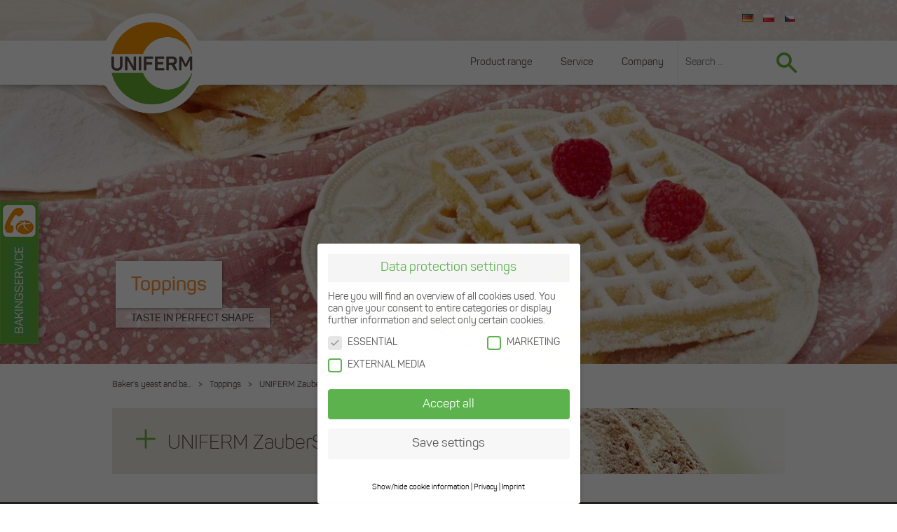

--- FILE ---
content_type: text/html; charset=utf-8
request_url: https://uniferm.de/en/toppings/articles/zauberschnee-engl.html
body_size: 12644
content:
<!DOCTYPE html>
<html lang="en">
<head>
<meta charset="utf-8">
<title>UNIFERM ZauberSchnee - UNIFERM</title>
<base href="https://uniferm.de/">
<meta name="robots" content="index,follow">
<meta name="description" content="Uniferm yeast, baker's yeast, dough, doughs, sour doughs, baking ingredients, fermented products, fermentation, leavening">
<meta name="keywords" content="">
<meta name="generator" content="Contao Open Source CMS">
<meta property="og:title" content="UNIFERM ZauberSchnee" />
<meta property="og:description" content="Uniferm yeast, baker's yeast, dough, doughs, sour doughs, baking ingredients, fermented products, fermentation, leavening" />
<meta property="og:url" content="https://uniferm.de/en/toppings/articles/zauberschnee-engl.html" />
<meta name="viewport" content="width=device-width,initial-scale=1.0">
<link rel="stylesheet" href="files/uniferm/layout/scripts/flexslider/flexslider_custom.css">
<link rel="stylesheet" href="files/uniferm/layout/scripts/fancybox/source/jquery.fancybox.css">
<link rel="stylesheet" href="files/uniferm/layout/scripts/slick/slick/slick.css">
<link rel="stylesheet" href="files/uniferm/layout/scripts/tooltipster/css/tooltipster.bundle.min.css">
<link rel="stylesheet" href="files/uniferm/layout/scripts/slicknav/dist/slicknav_custom.css">
<link rel="stylesheet" href="files/uniferm/layout/scripts/dropkick/build/css/dropkick_custom.css">
<link rel="stylesheet" href="files/uniferm/layout/scripts/map/jquery-jvectormap-2.0.3.css">
<link rel="stylesheet" href="files/uniferm/layout/scripts/cookieconsent/cookie.css">
<link rel="stylesheet" href="assets/css/c366918792a4.css">
<script src="assets/js/65eea65eced6.js"></script>
<script src="files/uniferm/layout/scripts/flexslider/jquery.flexslider-min.js"></script>
<script src="files/uniferm/layout/scripts/fancybox/source/jquery.fancybox.pack.js"></script>
<script src="files/uniferm/layout/scripts/fancybox/lib/jquery.mousewheel.pack.js"></script>
<script src="files/uniferm/layout/scripts/slick/slick/slick.min.js"></script>
<script src="files/uniferm/layout/scripts/tooltipster/js/tooltipster.bundle.min.js"></script>
<script src="files/uniferm/layout/scripts/slicknav/dist/jquery.slicknav.min.js"></script>
<script src="files/uniferm/layout/scripts/dropkick/build/js/dropkick.min.js"></script>
<script src="files/uniferm/layout/scripts/map/jquery-jvectormap-2.0.3.min.js"></script>
<script src="files/uniferm/layout/scripts/cookieconsent/lang/en/cookie.js"></script>
<script src="https://www.google.com/recaptcha/api.js"></script>
<link rel="shortcut icon" type="image/x-icon" href="https://uniferm.de/share/favicon-uniferm-en.ico">
<link rel="apple-touch-icon" href="https://uniferm.de/share/favicon-apple-touch-icon-uniferm-en.png">
<meta name="facebook-domain-verification" content="q2j7zm7i1pae3ila4qwf6j6ycra92x"
<!--[if lt IE 9]><script src="assets/html5shiv/3.7.2/html5shiv-printshiv.min.js"></script><![endif]-->
</head>
<body id="top" class="nojs  footerlayout mac chrome blink ch131 toppings parent_produkte no-js en">
<div id="wrapper">
<div id="respNav">
<div class="inside">
<!-- indexer::stop -->
<nav class="mod_navigation block">
<a href="en/toppings/articles/zauberschnee-engl.html#skipNavigation20" class="invisible">Skip navigation</a>
<ul class="level_1" role="menubar">
<li class="submenu trail first"><a href="en/produkte.html" title="Baker's yeast and baking ingredients made in Germany" class="submenu trail first" role="menuitem" aria-haspopup="true">Product range</a>
<ul class="level_2" role="menu">
<li class="sibling first"><a href="en/bakers-yeast.html" title="Baker's yeast" class="sibling first" role="menuitem">Baker's yeast</a></li>
<li class="sibling"><a href="en/fermented-fresh-products.html" title="Fermented fresh products" class="sibling" role="menuitem">Fermented fresh products</a></li>
<li class="sibling"><a href="en/sour-products.html" title="Sour products" class="sibling" role="menuitem">Sour products</a></li>
<li class="sibling"><a href="en/fermfresh-produkte.html" title="Products for bread &amp; rolls" class="sibling" role="menuitem">Products for bread & rolls</a></li>
<li class="sibling"><a href="en/products-for-fine-pastry.html" title="Products for fine pastry" class="sibling" role="menuitem">Products for fine pastry</a></li>
<li class="sibling"><a href="en/fillings.html" title="Fillings" class="sibling" role="menuitem">Fillings</a></li>
<li class="sibling"><a href="en/custard-powders.html" title="Custard powders" class="sibling" role="menuitem">Custard powders</a></li>
<li class="trail sibling"><a href="en/toppings.html" title="Toppings" class="trail sibling" role="menuitem">Toppings</a></li>
<li class="sibling last"><a href="en/releaseagents.html" title="Release agents" class="sibling last" role="menuitem">Release agents</a></li>
</ul>
</li>
<li class="submenu"><a href="en/service.html" title="Service" class="submenu" role="menuitem" aria-haspopup="true">Service</a>
<ul class="level_2" role="menu">
<li class="first"><a href="en/seminare-trainings-workshops.html" title="Baking trainings, workshops &amp; seminars" class="first" role="menuitem">Baking trainings, workshops & seminars</a></li>
<li><a href="en/advice-beratung-entwicklung-221.html" title="Advice &amp; developement" role="menuitem">Advice & development</a></li>
<li><a href="en/fairs-events.html" title="Fairs &amp; events" role="menuitem">Fairs & events</a></li>
<li><a href="en/your-contact.html" title="Your contact" role="menuitem">Your contact</a></li>
<li class="last"><a href="en/certificates.html" title="Certificates" class="last" role="menuitem">Certificates</a></li>
</ul>
</li>
<li class="submenu last"><a href="en/company.html" title="UNIFERM" class="submenu last" role="menuitem" aria-haspopup="true">Company</a>
<ul class="level_2" role="menu">
<li class="first"><a href="en/about-uniferm.html" title="About UNIFERM" class="first" role="menuitem">About UNIFERM</a></li>
<li><a href="en/fermentationspecialist.html" title="Specialised in fermentation" role="menuitem">Fermentation specialist</a></li>
<li class="submenu"><a href="en/karriere.html" title="Careers" class="submenu" role="menuitem" aria-haspopup="true">Careers</a>
<ul class="level_3" role="menu">
<li class="first last"><a href="en/stellenangebote.html" title="Our job offers" class="first last" role="menuitem">Job offers</a></li>
</ul>
</li>
<li><a href="en/sustainability.html" title="sustainability" role="menuitem">Sustainability</a></li>
<li><a href="en/quality.html" title="quality" role="menuitem">Quality</a></li>
<li><a href="en/standorte-anfahrten.html" title="Locations &amp; directions" role="menuitem">Locations & directions</a></li>
<li><a href="en/uniferm-international.html" title="UNIFERM International" role="menuitem">UNIFERM International</a></li>
<li><a href="pl/home.html" title="UNIFERM Polska" role="menuitem">UNIFERM Polska</a></li>
<li class="last"><a href="en/union-frischelogistik-engl.html" title="UNILOG - Logistic solutions" class="last" role="menuitem">UNILOG</a></li>
</ul>
</li>
</ul>
<a id="skipNavigation20" class="invisible">&nbsp;</a>
</nav>
<!-- indexer::continue -->
</div>
</div>
<header id="header">
<div class="inside">
<div id="language">
<div class="inside">
<div class="language">
<a href="http://uniferm.de" class="de"></a>
<a href="http://pl.uniferm.de" class="pl"></a>
<a href="http://uniferm.de/cz" class="cz"></a>
</div>
</div>
</div>
<div class="headerholder">
<div class="left">
<div class="logoholder">
<div class="rounded">
<!-- indexer::stop -->
<a href="en/uniferm-en.html" title="logo">
<span class="logo" data-src="files/uniferm/layout/images/logo/logo.png" alt="logo" style="url(files/uniferm/layout/images/logo/logo.png) no-repeat scroll 50% 50% transparent; background-size:cover;">
<span class="bg"></span>
</span>
</a>
<!-- indexer::continue -->
</div>
</div>
</div>
<div class="right">
<!-- indexer::stop -->
<nav class="mod_navigation block">
<a href="en/toppings/articles/zauberschnee-engl.html#skipNavigation8" class="invisible">Skip navigation</a>
<ul class="nav level_1" role="menubar">
<li class="submenu trail first">
<a href="en/produkte.html" title="Baker's yeast and baking ingredients made in Germany" class="submenu trail first" role="menuitem" aria-haspopup="true">
Product range
</a>
<div class="nav-column">
<ul class="level_2" role="menu">
<li class="sibling first">
<a href="en/bakers-yeast.html" title="Baker's yeast" class="sibling first" role="menuitem">
<span class="table">
<span class="row">
<span class="navimg" style="background:url(assets/images/9/Uniferm_Ambiente_Hefeparade_001_web-04508c39.jpg) no-repeat scroll 50% 50% transparent;background-size:cover;"></span>
<span class="pagename">Baker's yeast</span>
</span>
</span>
</a>
</li>
<li class="sibling">
<a href="en/fermented-fresh-products.html" title="Fermented fresh products" class="sibling" role="menuitem">
<span class="table">
<span class="row">
<span class="navimg" style="background:url(assets/images/0/Headbild_FermFresh_Produkte-70f9fb30.jpg) no-repeat scroll 50% 50% transparent;background-size:cover;"></span>
<span class="pagename">Fermented fresh products</span>
</span>
</span>
</a>
</li>
<li class="sibling">
<a href="en/sour-products.html" title="Sour products" class="sibling" role="menuitem">
<span class="table">
<span class="row">
<span class="navimg" style="background:url(assets/images/1/Headbild_Sauerprodukte-82401b61.jpg) no-repeat scroll 50% 50% transparent;background-size:cover;"></span>
<span class="pagename">Sour products</span>
</span>
</span>
</a>
</li>
<li class="sibling">
<a href="en/fermfresh-produkte.html" title="Products for bread &amp; rolls" class="sibling" role="menuitem">
<span class="table">
<span class="row">
<span class="navimg" style="background:url(assets/images/5/basis-a2de7035.jpg) no-repeat scroll 50% 50% transparent;background-size:cover;"></span>
<span class="pagename">Products for bread & rolls</span>
</span>
</span>
</a>
</li>
<li class="sibling">
<a href="en/products-for-fine-pastry.html" title="Products for fine pastry" class="sibling" role="menuitem">
<span class="table">
<span class="row">
<span class="navimg" style="background:url(assets/images/3/Produkte_Feine_Backwaren_Z-9d852d33.jpg) no-repeat scroll 50% 50% transparent;background-size:cover;"></span>
<span class="pagename">Products for fine pastry</span>
</span>
</span>
</a>
</li>
<li class="sibling">
<a href="en/fillings.html" title="Fillings" class="sibling" role="menuitem">
<span class="table">
<span class="row">
<span class="navimg" style="background:url(assets/images/2/Kirschkuchen_vom_Blech_mit_UNIFERM_Backzutaten-51c32c12.jpg) no-repeat scroll 50% 50% transparent;background-size:cover;"></span>
<span class="pagename">Fillings</span>
</span>
</span>
</a>
</li>
<li class="sibling">
<a href="en/custard-powders.html" title="Custard powders" class="sibling" role="menuitem">
<span class="table">
<span class="row">
<span class="navimg" style="background:url(assets/images/b/Headbild_Produkt_Feinbackmischungen_M%C3%BCrbMix-88449fcb.jpg) no-repeat scroll 50% 50% transparent;background-size:cover;"></span>
<span class="pagename">Custard powders</span>
</span>
</span>
</a>
</li>
<li class="trail sibling">
<a href="en/toppings.html" title="Toppings" class="trail sibling" role="menuitem">
<span class="table">
<span class="row">
<span class="navimg" style="background:url(assets/images/6/Headbild_Ansprechpartner-47caa956.jpg) no-repeat scroll 50% 50% transparent;background-size:cover;"></span>
<span class="pagename">Toppings</span>
</span>
</span>
</a>
</li>
<li class="sibling last">
<a href="en/releaseagents.html" title="Release agents" class="sibling last" role="menuitem">
<span class="table">
<span class="row">
<span class="navimg" style="background:url(assets/images/3/Headbild_Trennmittel-f69d1a73.jpg) no-repeat scroll 50% 50% transparent;background-size:cover;"></span>
<span class="pagename">Release agents</span>
</span>
</span>
</a>
</li>
</ul>
<div class="xtranav">
</div>
</div>
</li>
<li class="submenu">
<a href="en/service.html" title="Service" class="submenu" role="menuitem" aria-haspopup="true">
Service
</a>
<div class="nav-column">
<ul class="level_2" role="menu">
<li class="first">
<a href="en/seminare-trainings-workshops.html" title="Baking trainings, workshops &amp; seminars" class="first" role="menuitem">
<span class="table">
<span class="row">
<span class="navimg" style="background:url(assets/images/a/workshops-d416ab0a.jpg) no-repeat scroll 50% 50% transparent;background-size:cover;"></span>
<span class="pagename">Baking trainings, workshops & seminars</span>
</span>
</span>
</a>
</li>
<li>
<a href="en/advice-beratung-entwicklung-221.html" title="Advice &amp; developement" role="menuitem">
<span class="table">
<span class="row">
<span class="navimg" style="background:url(assets/images/8/Headbild%20FermFreshBuchweizen_Produktneuheiten-d63f0af8.jpg) no-repeat scroll 50% 50% transparent;background-size:cover;"></span>
<span class="pagename">Advice & development</span>
</span>
</span>
</a>
</li>
<li>
<a href="en/fairs-events.html" title="Fairs &amp; events" role="menuitem">
<span class="table">
<span class="row">
<span class="navimg" style="background:url(assets/images/4/IMG_20190413_105630-48914bf4.jpg) no-repeat scroll 50% 50% transparent;background-size:cover;"></span>
<span class="pagename">Fairs & events</span>
</span>
</span>
</a>
</li>
<li>
<a href="en/your-contact.html" title="Your contact" role="menuitem">
<span class="table">
<span class="row">
<span class="navimg" style="background:url(assets/images/6/Headbild_Ansprechpartner-47caa956.jpg) no-repeat scroll 50% 50% transparent;background-size:cover;"></span>
<span class="pagename">Your contact</span>
</span>
</span>
</a>
</li>
<li class="last">
<a href="en/certificates.html" title="Certificates" class="last" role="menuitem">
<span class="table">
<span class="row">
<span class="navimg" style="background:url(assets/images/1/FFBuchweizen_%20Schmuckbild-7ba86c11.jpg) no-repeat scroll 50% 50% transparent;background-size:cover;"></span>
<span class="pagename">Certificates</span>
</span>
</span>
</a>
</li>
</ul>
</div>
</li>
<li class="submenu last">
<a href="en/company.html" title="UNIFERM" class="submenu last" role="menuitem" aria-haspopup="true">
Company
</a>
<div class="nav-column">
<ul class="level_2" role="menu">
<li class="first">
<a href="en/about-uniferm.html" title="About UNIFERM" class="first" role="menuitem">
<span class="table">
<span class="row">
<span class="navimg" style="background:url(assets/images/8/UNIFERM_Werne_Au%C3%9Fen_Front_Drohne-b1b9b9d8.jpg) no-repeat scroll 50% 50% transparent;background-size:cover;"></span>
<span class="pagename">About UNIFERM</span>
</span>
</span>
</a>
</li>
<li>
<a href="en/fermentationspecialist.html" title="Specialised in fermentation" role="menuitem">
<span class="table">
<span class="row">
<span class="navimg" style="background:url(assets/images/d/Uniferm_Hefegebirge_Panorama_web-702fa4fd.jpg) no-repeat scroll 50% 50% transparent;background-size:cover;"></span>
<span class="pagename">Fermentation specialist</span>
</span>
</span>
</a>
</li>
<li>
<a href="en/karriere.html" title="Careers" role="menuitem">
<span class="table">
<span class="row">
<span class="navimg" style="background:url(assets/images/c/Headbild_Arbeiten_bei_UNIFERM-31fb9e2c.jpg) no-repeat scroll 50% 50% transparent;background-size:cover;"></span>
<span class="pagename">Careers</span>
</span>
</span>
</a>
</li>
<li>
<a href="en/sustainability.html" title="sustainability" role="menuitem">
<span class="table">
<span class="row">
<span class="navimg" style="background:url(assets/images/3/Qual-Nachh_Fotolia_121810340_XL_1366x768-4047ea73.jpg) no-repeat scroll 50% 50% transparent;background-size:cover;"></span>
<span class="pagename">Sustainability</span>
</span>
</span>
</a>
</li>
<li>
<a href="en/quality.html" title="quality" role="menuitem">
<span class="table">
<span class="row">
<span class="navimg" style="background:url(assets/images/d/Qual-Nachh_IMG_5112_1366x768-d340436d.jpg) no-repeat scroll 50% 50% transparent;background-size:cover;"></span>
<span class="pagename">Quality</span>
</span>
</span>
</a>
</li>
<li>
<a href="en/standorte-anfahrten.html" title="Locations &amp; directions" role="menuitem">
<span class="table">
<span class="row">
<span class="navimg" style="background:url(assets/images/c/UNIFERM_in_Germany-55f91e2c.jpg) no-repeat scroll 50% 50% transparent;background-size:cover;"></span>
<span class="pagename">Locations & directions</span>
</span>
</span>
</a>
</li>
<li>
<a href="en/uniferm-international.html" title="UNIFERM International" role="menuitem">
<span class="table">
<span class="row">
<span class="navimg" style="background:url(assets/images/5/Suesskartoffel_Broetchen_2120_Headbild-30e21be5.jpg) no-repeat scroll 50% 50% transparent;background-size:cover;"></span>
<span class="pagename">UNIFERM International</span>
</span>
</span>
</a>
</li>
<li>
<a href="pl/home.html" title="UNIFERM Polska" role="menuitem">
<span class="table">
<span class="row">
<span class="navimg" style="background:url(assets/images/b/polska-teaser-9a9392cb.jpg) no-repeat scroll 50% 50% transparent;background-size:cover;"></span>
<span class="pagename">UNIFERM Polska</span>
</span>
</span>
</a>
</li>
<li class="last">
<a href="en/union-frischelogistik-engl.html" title="UNILOG - Logistic solutions" class="last" role="menuitem">
<span class="table">
<span class="row">
<span class="navimg" style="background:url(assets/images/d/UNILOG_UNION_Frischelogistik_GmbH2-3e76191d.jpg) no-repeat scroll 50% 50% transparent;background-size:cover;"></span>
<span class="pagename">UNILOG</span>
</span>
</span>
</a>
</li>
</ul>
</div>
</li>
<li class="nav-search">
<div class="table">
<form action="en/search.html" method="get">
<div class="formbody">
<label for="ctrl_keywords_58" class="invisible">Keywords</label>
<input type="search" name="keywords" id="ctrl_keywords_58" class="text" placeholder="Search ..." value="">
<input type="submit" id="ctrl_submit_58" class="submit" value="">
</div>
</form>
</div>
</li>
</ul>
<a id="skipNavigation8" class="invisible">&nbsp;</a>
</nav>
<!-- indexer::continue -->
<!--<div class="stoerer">
<img src="/files/uniferm/layout/images/einklinker/UF_Stoerer_Suedback_Website_1ps.png" />
</div>-->
</div>
</div>
<div class="band"></div>            </div>
</header>
<div id="container">
<div id="pagehead">
<div class="inside">
<div class="kontaktjump slideout">
<a class="show" title="Kontakt"></a>
<div class="slidecontent">
<h1>Would you like advice? We are here for you!</h1>
<p>T +49 2389 7978-444<br><a href="mailto:backservice@uniferm.de">backservice@uniferm.de</a></p>
</div>
</div>
<div class="flexslider">
<ul class="slides">
<li class="imageelement" style="background:url(assets/images/9/zauberschnee-b4b81aa9.jpg) no-repeat scroll 50% 50% transparent;background-size:cover;">
<img class="hidden" src="assets/images/9/zauberschnee-b4b81aa9.jpg" alt="Toppings" />
<span class="flex-caption">
<span class="captionholder">
<span class="headline">
<h1>
Toppings								</h1>
</span>
<span class="subline">
<h3>Taste in perfect shape</h3>
</span>
</span>
</span>
</li>
</ul>
</div>
</div>
<div class="slidenav"></div>
</div>
<div id="breadcrumb">
<!-- indexer::stop -->
<div class="mod_wf_extendedBreadcrumb block">
<ul>
<li class=" first"><a title="Baker's yeast and baking ingredients made in Germany" href="en/produkte.html" onclick="this.blur();en/produkte.html">Baker's yeast and ba...</a></li>
<li class="delimiter">&#62;</li>
<li><a title="Toppings" href="en/toppings.html" onclick="this.blur();en/toppings.html">Toppings</a></li>
<li class="delimiter">&#62;</li>
<li class="active  last"><span title="UNIFERM ZauberSchnee">UNIFERM ZauberSchnee</span></li>
</ul>
</div>
<!-- indexer::continue -->				</div>
<div id="main">
<div class="inside">
<div class="acc_art mod_article first last block" id="zauberschnee-engl">
<div class="holder">
<section class="ce_accordion ce_text block" id="zauberschnee-engl">
<div style="display:none;"><pre>
Array
(
    [id] => 1492
    [pid] => 357
    [sorting] => 320
    [tstamp] => 1582107448
    [title] => UNIFERM ZauberSchnee
    [alias] => zauberschnee-engl
    [author] => 4
    [inColumn] => main
    [keywords] => 
    [showTeaser] => 
    [teaserCssID] => 
    [teaser] => 
    [printable] => 
    [customTpl] => 
    [protected] => 
    [groups] => 
    [guests] => 
    [cssID] =>  id="zauberschnee-engl"
    [space] => Array
        (
            [0] => 
            [1] => 
        )

    [published] => 1
    [start] => 
    [stop] => 
    [multiSRC] => 
    [orderSRC] => 
    [sortBy] => 
    [addGallery] => 
    [articleText] => 
    [pageslider] => 
    [artImg] => �
2\���rx+�Z��
    [addArtImage] => 
    [changeBGColor] => 
    [articlebgColor] => 
    [useAcc] => 1
    [addBgImg] => 
    [bgImg] => 
    [addHeaderImg] => 
    [headerImg] => 
    [fullwidth] => 
    [languageMain] => 0
    [icons] => a:2:{i:0;s:11:"laktosefrei";i:1;s:5:"vegan";}
    [classes] => Array
        (
            [0] => first
            [1] => last
        )

    [headline] => UNIFERM ZauberSchnee
    [multiMode] => 
    [hl] => h1
    [type] => article
    [Template] => Contao\FrontendTemplate Object
        (
            [strBuffer:protected] => 
            [strContentType:protected] => text/html
            [arrData:protected] => Array
 *RECURSION*
            [strTemplate:protected] => mod_article
            [strParent:protected] => 
            [strDefault:protected] => 
            [strFormat:protected] => html5
            [strTagEnding:protected] => >
            [arrBlocks:protected] => Array
                (
                )

            [arrBlockNames:protected] => Array
                (
                )

            [arrCache:protected] => Array
                (
                )

            [arrObjects:protected] => Array
                (
                    [Config] => Contao\Config Object
                        (
                            [Files:protected] => 
                            [strTop:protected] => 
                            [strBottom:protected] => 
                            [blnIsModified:protected] => 
                            [arrData:protected] => Array
                                (
                                )

                            [arrCache:protected] => Array
                                (
                                )

                        )

                    [Session] => Contao\Session Object
                        (
                            [arrSession:protected] => Array
                                (
                                )

                        )

                    [TreePicker\TreePickerHelper] => TreePicker\TreePickerHelper Object
                        (
                            [arrCache:protected] => Array
                                (
                                )

                            [arrObjects:protected] => Array
                                (
                                    [Config] => Contao\Config Object
                                        (
                                            [Files:protected] => 
                                            [strTop:protected] => 
                                            [strBottom:protected] => 
                                            [blnIsModified:protected] => 
                                            [arrData:protected] => Array
                                                (
                                                )

                                            [arrCache:protected] => Array
                                                (
                                                )

                                        )

                                    [Session] => Contao\Session Object
                                        (
                                            [arrSession:protected] => Array
                                                (
                                                )

                                        )

                                    [Database] => Contao\Database\Mysqli Object
                                        (
                                            [resConnection:protected] => mysqli Object
                                                (
                                                    [affected_rows] => 1
                                                    [client_info] => mysqlnd 5.0.12-dev - 20150407 - $Id$
                                                    [client_version] => 50012
                                                    [connect_errno] => 0
                                                    [connect_error] => 
                                                    [errno] => 0
                                                    [error] => 
                                                    [error_list] => Array
                                                        (
                                                        )

                                                    [field_count] => 97
                                                    [host_info] => db773215088.hosting-data.io via TCP/IP
                                                    [info] => 
                                                    [insert_id] => 0
                                                    [server_info] => 5.7.42-log
                                                    [server_version] => 50742
                                                    [stat] => Uptime: 3469488  Threads: 4  Questions: 1286576027  Slow queries: 26951  Opens: 3870859  Flush tables: 7  Open tables: 5994  Queries per second avg: 370.825
                                                    [sqlstate] => 00000
                                                    [protocol_version] => 10
                                                    [thread_id] => 9328974
                                                    [warning_count] => 0
                                                )

                                            [arrConfig:protected] => Array
                                                (
                                                    [dbCharset] => UTF8
                                                    [dbDatabase] => db773215088
                                                    [dbDriver] => MySQLi
                                                    [dbHost] => db773215088.hosting-data.io
                                                    [dbPass] => -xG+i3zMC<s-
                                                    [dbPconnect] => 
                                                    [dbPort] => 3306
                                                    [dbSocket] => 
                                                    [dbSqlMode] => 
                                                    [dbUser] => dbo773215088
                                                )

                                            [blnDisableAutocommit:protected] => 
                                            [arrCache:protected] => Array
                                                (
                                                )

                                            [strListTables:protected] => SHOW TABLES FROM `%s`
                                        )

                                )

                        )

                )

        )

    [column] => main
    [timestamp] => 1582107448
    [date] => 19.02.2020
    [backlink] => javascript:history.go(-1)
    [back] => Go back
    [elements] => Array
        (
            [0] => 
<div class="ce_productContent first last table block">



  
  

<div class="textholder table">

<div class="row">

  <div class="text leftbox block">
	<div class="text block">
    	<p>Sweet decoration powder</p>
<p>ZauberSchnee is suitable to dust any kind of baked goods. Just fill the UNIFERM ZauberSchnee into a sieve and shake it over the baked goods: the easy way to create magic baked goods.</p>
<p><strong>How to use:</strong> as needed</p>    </div>
   </div> 
    

  <div class="list rightbox block">
<div class="headlinecontainer">
<h4>Advantages:</h4>
</div>

  <ol>
          <li class="first">snow-white dusting</li>
          <li>sticks well</li>
          <li class="last">does not get soaked</li>
      </ol>

   
   </div> 
    

</div>
</div>

<div class="tablecontainer">
<div class="inside">

<div class="headlinecontainer">
<h4>
Offers:</h4>
</div>

 <div class="tableholder block">
 	 <table id="table_2692">
 	 		    		
    		      <thead>
        <tr>
                      <th class="head_0 col_first">Art.No.</th>
                      <th class="head_1">Content</th>
                      <th class="head_2">Packaging material</th>
                      <th class="head_3">Palletising</th>
                      <th class="head_4 col_last">Weight of pallet</th>
                  </tr>
      </thead>
        
        
     <tbody>
              <tr class="row_0 row_first row_last even">
                                    <td class="col_0 col_first"><span class="respHeader">Art.No.</span><span class="content">85320</span></td>
                                                <td class="col_1"><span class="respHeader">Content</span><span class="content">10 kg</span></td>
                                                <td class="col_2"><span class="respHeader">Packaging material</span><span class="content">Paperbag with PE-inliner</span></td>
                                                <td class="col_3"><span class="respHeader">Palletising</span><span class="content">60 bags<br>
7 layers, each with 8 bags; 1 layer with 4 bags</span></td>
                                                <td class="col_4 col_last"><span class="respHeader">Weight of pallet</span><span class="content">600 kg (netto)</span></td>
                              </tr>
          </tbody>
    
 	 </table>
 </div> 

</div>


</div>


<!--Selling-->
<div class="crossselling">

<div class="headlinecontainer">
<h4>
More solutions for you:</h4>
</div>

<a class="various fancybox.ajax ajaxlink" target="_blank" href="en/products-for-fine-pastry/articles/uniferm-quarkbaellchen-engl.html" title="UNIFERM Quarkbällchen">
UNIFERM Quarkbällchen</a>

</div>



</div>

        )

    [icon] => Array
        (
            [0] => laktosefrei
            [1] => vegan
        )

    [style] => 
    [class] => mod_article first last
)
</pre>
</div>
<div class="toggler">
<span class="headline">UNIFERM ZauberSchnee</span>
<span class="bg" style="background:url(assets/images/3/feine2-80dc4353.jpg) no-repeat right top"></span>  </div>
<div class="accordion">
<div>
<span class="iconholder">
<span class="inner">
<span class="tooltip laktosefrei" title="lactose free">
<img src="assets/images/8/laktosefrei-0ae57508.png" />
</span>
<span class="tooltip vegan" title="vegan">
<img src="assets/images/6/vegan-cb25a5f6.png" />
</span>
</span>
</span>
<div class="ce_productContent first last table block">
<div class="textholder table">
<div class="row">
<div class="text leftbox block">
<div class="text block">
<p>Sweet decoration powder</p>
<p>ZauberSchnee is suitable to dust any kind of baked goods. Just fill the UNIFERM ZauberSchnee into a sieve and shake it over the baked goods: the easy way to create magic baked goods.</p>
<p><strong>How to use:</strong> as needed</p>    </div>
</div>
<div class="list rightbox block">
<div class="headlinecontainer">
<h4>Advantages:</h4>
</div>
<ol>
<li class="first">snow-white dusting</li>
<li>sticks well</li>
<li class="last">does not get soaked</li>
</ol>
</div>
</div>
</div>
<div class="tablecontainer">
<div class="inside">
<div class="headlinecontainer">
<h4>
Offers:</h4>
</div>
<div class="tableholder block">
<table id="table_2692">
<thead>
<tr>
<th class="head_0 col_first">Art.No.</th>
<th class="head_1">Content</th>
<th class="head_2">Packaging material</th>
<th class="head_3">Palletising</th>
<th class="head_4 col_last">Weight of pallet</th>
</tr>
</thead>
<tbody>
<tr class="row_0 row_first row_last even">
<td class="col_0 col_first"><span class="respHeader">Art.No.</span><span class="content">85320</span></td>
<td class="col_1"><span class="respHeader">Content</span><span class="content">10 kg</span></td>
<td class="col_2"><span class="respHeader">Packaging material</span><span class="content">Paperbag with PE-inliner</span></td>
<td class="col_3"><span class="respHeader">Palletising</span><span class="content">60 bags<br>
7 layers, each with 8 bags; 1 layer with 4 bags</span></td>
<td class="col_4 col_last"><span class="respHeader">Weight of pallet</span><span class="content">600 kg (netto)</span></td>
</tr>
</tbody>
</table>
</div>
</div>
</div>
<!--Selling-->
<div class="crossselling">
<div class="headlinecontainer">
<h4>
More solutions for you:</h4>
</div>
<a class="various fancybox.ajax ajaxlink" target="_blank" href="en/products-for-fine-pastry/articles/uniferm-quarkbaellchen-engl.html" title="UNIFERM Quarkbällchen">
UNIFERM Quarkbällchen</a>
</div>
</div>
</div>
</div>
</section>
</div>
</div>
</div>
</div>
<div id="contactfooter">
<div class="contactfooterholder">
<div class="headlinecontainer">
<h1>Contact</h1>
</div>
<div class="contacttext">
<p>You’d like to receive additional information about UNIFERM?<br>For any questions do not hesitate to contact us.</p></div>
<div class="inside">
<div class="row">
<div class="left">
<div class="textholder">
<p><strong>UNIFERM GmbH &amp; Co. KG</strong><br>post box 1661<br>59359 Werne</p></div>
<div class="recholder">
<span class="phone">
Telephone:
02389 7978-0
</span>
<span class="mail">
E-Mail:
<a href="mailto:info@uniferm.de">info@uniferm.de</a>
</span>
</div>
</div>
<div class="right">
<!-- indexer::stop -->
<div class="mod_form tableless block">
<form action="en/toppings/articles/zauberschnee-engl.html" id="f11" method="post" enctype="application/x-www-form-urlencoded">
<div class="formbody">
<input type="hidden" name="FORM_SUBMIT" value="auto_form_11">
<input type="hidden" name="REQUEST_TOKEN" value="81954bc1dcd0d8785a64ecd53d437e1f">
<input type="hidden" name="MAX_FILE_SIZE" value="">
<fieldset class="leftset">
<div class="widget widget-text">
<label for="ctrl_103">
Name          </label>
<input type="text" name="name" id="ctrl_103" class="text" value="" placeholder="Name">
</div>
<div class="widget widget-text">
<label for="ctrl_104">
Company          </label>
<input type="text" name="firma" id="ctrl_104" class="text" value="" placeholder="Company">
</div>
<div class="widget widget-text mandatory">
<label for="ctrl_105" class="mandatory">
<span class="invisible">Mandatory field </span>E-Mail<span class="mandatory">*</span>
</label>
<input type="email" name="email" id="ctrl_105" class="text mandatory" value="" required placeholder="E-Mail">
</div>
</fieldset>
<fieldset class="rightset">
<div class="widget widget-textarea">
<label for="ctrl_108">
Message          </label>
 <textarea name="nachricht" id="ctrl_108" class="textarea" rows="4" cols="40" placeholder="Message"></textarea>
</div>
</fieldset>
<div class="widget widget-google-recaptcha widget widget-google-recaptcha">
<div id="ctrl_google_recaptcha_448" class="g-recaptcha widget widget-google-recaptcha" data-sitekey="6Ld8FUoqAAAAAJy7iOyfJxraDllcmzz1toDmq7B-"></div>
</div>
<div class="submit_container">
<input type="submit" id="ctrl_110" class="submit" value="Send">
</div>
</div>
</form>
<script>(function($){"use strict";$(document).ready(function(){var form=$('#f11');form.submit(function(){$.ajax({type:'POST',data:window.FormData?new FormData(this):form.serialize(),cache:!1,contentType:!1,processData:!1,success:function(data){if(data=='true'){form.off('submit').submit();return}
form.animate({'opacity':0},200,'swing',function(){form.html(data);form.animate({'opacity':1},200);try{form.find('input,textarea').each(function(el){el.cleardefault()})}catch(err){}
form.trigger('ajax_change');$(window).trigger('ajax_change')})}});return!1})})})(jQuery)</script>
</div>
<!-- indexer::continue -->
</div>
</div>           	</div>
</div>
</div>
</div>
<div class="push"></div>     </div>
<footer id="footer">
<div class="inside">
<div class="footertop">
<div class="inside">
<!-- indexer::stop -->
<nav class="mod_navigation block">
<a href="en/toppings/articles/zauberschnee-engl.html#skipNavigation4" class="invisible">Skip navigation</a>
<ul class="level_1" role="menubar">
<li class="submenu trail first"><a href="en/produkte.html" title="Baker's yeast and baking ingredients made in Germany" class="submenu trail first" role="menuitem" aria-haspopup="true">Product range</a>
<ul class="level_2" role="menu">
<li class="sibling first"><a href="en/bakers-yeast.html" title="Baker's yeast" class="sibling first" role="menuitem">Baker's yeast</a></li>
<li class="sibling"><a href="en/fermented-fresh-products.html" title="Fermented fresh products" class="sibling" role="menuitem">Fermented fresh products</a></li>
<li class="sibling"><a href="en/sour-products.html" title="Sour products" class="sibling" role="menuitem">Sour products</a></li>
<li class="sibling"><a href="en/fermfresh-produkte.html" title="Products for bread &amp; rolls" class="sibling" role="menuitem">Products for bread & rolls</a></li>
<li class="sibling"><a href="en/products-for-fine-pastry.html" title="Products for fine pastry" class="sibling" role="menuitem">Products for fine pastry</a></li>
<li class="sibling"><a href="en/fillings.html" title="Fillings" class="sibling" role="menuitem">Fillings</a></li>
<li class="sibling"><a href="en/custard-powders.html" title="Custard powders" class="sibling" role="menuitem">Custard powders</a></li>
<li class="trail sibling"><a href="en/toppings.html" title="Toppings" class="trail sibling" role="menuitem">Toppings</a></li>
<li class="sibling last"><a href="en/releaseagents.html" title="Release agents" class="sibling last" role="menuitem">Release agents</a></li>
</ul>
</li>
<li class="submenu"><a href="en/service.html" title="Service" class="submenu" role="menuitem" aria-haspopup="true">Service</a>
<ul class="level_2" role="menu">
<li class="first"><a href="en/seminare-trainings-workshops.html" title="Baking trainings, workshops &amp; seminars" class="first" role="menuitem">Baking trainings, workshops & seminars</a></li>
<li><a href="en/advice-beratung-entwicklung-221.html" title="Advice &amp; developement" role="menuitem">Advice & development</a></li>
<li><a href="en/fairs-events.html" title="Fairs &amp; events" role="menuitem">Fairs & events</a></li>
<li><a href="en/your-contact.html" title="Your contact" role="menuitem">Your contact</a></li>
<li class="last"><a href="en/certificates.html" title="Certificates" class="last" role="menuitem">Certificates</a></li>
</ul>
</li>
<li class="submenu last"><a href="en/company.html" title="UNIFERM" class="submenu last" role="menuitem" aria-haspopup="true">Company</a>
<ul class="level_2" role="menu">
<li class="first"><a href="en/about-uniferm.html" title="About UNIFERM" class="first" role="menuitem">About UNIFERM</a></li>
<li><a href="en/fermentationspecialist.html" title="Specialised in fermentation" role="menuitem">Fermentation specialist</a></li>
<li><a href="en/karriere.html" title="Careers" role="menuitem">Careers</a></li>
<li><a href="en/sustainability.html" title="sustainability" role="menuitem">Sustainability</a></li>
<li><a href="en/quality.html" title="quality" role="menuitem">Quality</a></li>
<li><a href="en/standorte-anfahrten.html" title="Locations &amp; directions" role="menuitem">Locations & directions</a></li>
<li><a href="en/uniferm-international.html" title="UNIFERM International" role="menuitem">UNIFERM International</a></li>
<li><a href="pl/home.html" title="UNIFERM Polska" role="menuitem">UNIFERM Polska</a></li>
<li class="last"><a href="en/union-frischelogistik-engl.html" title="UNILOG - Logistic solutions" class="last" role="menuitem">UNILOG</a></li>
</ul>
</li>
</ul>
<a id="skipNavigation4" class="invisible">&nbsp;</a>
</nav>
<!-- indexer::continue -->
</div>
</div>
<div class="footerbottom">
<div class="inside">
<div>
<div class="left">
<p>UNIFERM GmbH &amp; Co. KG | post box 1661 | 59359 Werne <br>Brede 4 | 59368 Werne</p>
</div>
<div class="right">
<!-- indexer::stop -->
<nav class="mod_customnav block">
<a href="en/toppings/articles/zauberschnee-engl.html#skipNavigation40" class="invisible">Skip navigation</a>
<ul class="level_1" role="menubar">
<li class="first"><a href="en/contact.html" title="Contact" class="first" role="menuitem">Contact</a></li>
<li><a href="en/generalterms.html" title="General terms and conditions" role="menuitem">General terms and conditions</a></li>
<li><a href="en/termsofuse.html" title="Terms of use" role="menuitem">Terms of use</a></li>
<li><a href="en/sitemap.html" title="Sitemap" role="menuitem">Sitemap</a></li>
<li class="last"><a href="en/imprint.html" title="Imprint" class="last" role="menuitem">Imprint</a></li>
</ul>
<a id="skipNavigation40" class="invisible">&nbsp;</a>
</nav>
<!-- indexer::continue -->
<br />
<div id="cookieclear" style="display: inline-block;">
<div class="clearCookie" style="display: inline-block;"><span class="removeCookie" style="color: #FFFFFF; font-size:13px"> Cookieeinstellungen bearbeiten </span></div>
</div>
<div class="social right">
<ul>
<li>
<a href="https://de.linkedin.com/company/unifermgmbh" target="_blank">
<img src="/files/uniferm/layout/images/icons/2024/linkedin.png" alt="LinkedIn" />
</a>
</li>
<li>
<a href="https://www.facebook.com/uniferm.de" target="_blank">
<img src="/files/uniferm/layout/images/icons/2024/facebook.png" alt="Facebook" />
</a>
</li>
<li>
<a href="https://www.instagram.com/uniferm.de/" target="_blank">
<img src="/files/uniferm/layout/images/icons/2024/instagram.png" alt="Instagram" />
</a>
</li>
<li>
<a href="https://www.youtube.com/channel/UCuN4J-fgldlAawTCVuZwHaw" target="_blank">
<img src="/files/uniferm/layout/images/icons/2024/youtube.png" alt="Youtube" />
</a>
</li>
</ul>
</div>
</div>
</div>
</div>
</div>
</div>            </div>
</footer>
<script src="assets/jquery/ui/1.11.4/jquery-ui.min.js"></script>
<script>(function($){$(document).ready(function(){$(document).accordion({heightStyle:'content',header:'div.toggler',collapsible:!0,active:!0,create:function(event,ui){ui.header.addClass('active');$('div.toggler').attr('tabindex',0)},activate:function(event,ui){ui.newHeader.addClass('active');ui.oldHeader.removeClass('active');$('div.toggler').attr('tabindex',0)},beforeActivate:function(event,ui){if(ui.newHeader[0]){var currHeader=ui.newHeader;var currContent=currHeader.next('.ui-accordion-content')}else{var currHeader=ui.oldHeader;var currContent=currHeader.next('.ui-accordion-content')}
var isPanelSelected=currHeader.attr('aria-selected')=='true';currHeader.toggleClass('ui-corner-all',isPanelSelected).toggleClass('accordion-header-active ui-state-active ui-corner-top',!isPanelSelected).attr('aria-selected',((!isPanelSelected).toString()));currHeader.children('.ui-icon').toggleClass('ui-icon-triangle-1-e',isPanelSelected).toggleClass('ui-icon-triangle-1-s',!isPanelSelected);currContent.toggleClass('accordion-content-active',!isPanelSelected)
if(isPanelSelected){currContent.slideUp()}else{currContent.slideDown()}
return!1}})})})(jQuery)</script>
<script src="files/uniferm/layout/scripts/map/maps_pl.js"></script>
<script>(function($){$(function(){slideOut();$('.tooltip').tooltipster();if($('#vmap').length){var sC=$('#vmap').closest('.mod_article').attr('id').toUpperCase(),myArray=new Array("PL-WP","PL-SK","PL-ZP","PL-SL","PL-PK","PL-MZ","PL-PD","PL-LB","PL-LD","PL-KP","PL-LU","PL-OP","PL-PM","PL-DS","PL-MA","PL-WN");if($.inArray(sC,myArray)!==-1){var selR=sC}else{var selR=!1}
$('#vmap').vectorMap({map:'pl_mill',zoomButtons:!1,backgroundColor:'',showTooltip:!1,selectedRegions:!0,regionStyle:{initial:{fill:"#d7cdc1","fill-opacity":1,stroke:"none","stroke-width":0,"stroke-opacity":1},hover:{fill:"#f89130","fill-opacity":.8,cursor:"pointer"},selected:{fill:"#f89130"},selectedHover:{}},zoomOnScroll:!1,zoomAnimate:!0,regionsSelectable:!0,regionsSelectableOne:!0,onRegionClick:function(event,code,region){var map=$('#vmap').vectorMap('get','mapObject'),regioAlias=map.getRegionName(code).replace(/[^A-Z0-9]+/ig,"_").toLowerCase(),regioTitle=map.getRegionName(code),currentURL=$(location).attr('href'),currentURL=currentURL.substr(0,currentURL.lastIndexOf("/")),href='#'+regioAlias;jQuery.fancybox.open({href:href,maxWidth:800,maxHeight:600,fitToView:!1,width:'70%',height:'70%',autoSize:!1,closeClick:!1,openEffect:'none',closeEffect:'none'})}})}
var uri=window.location.pathname;if(uri.indexOf("html")>=0){var result='#'+uri.split("/").pop().replace(".html","");if($('body').find(result+'.layout_latest').length){$("html, body").delay(400).animate({scrollTop:$(result).offset().top-($(window).height()/5)},2000)}}
$(".select").dropkick({mobile:!0});resizer();$(".ajaxlink").each(function(){var href=$(this).attr('href');if($(this).is('.acctype')){$(this).attr("href",href+' .accordion > div .ce_productContent')}else{$(this).attr("href",href+' #main > .inside > .mod_article')}});$(".various").fancybox({maxWidth:1100,fitToView:!0,width:'80%',autoHeight:!0,autoWidth:!1,closeClick:!1,openEffect:'fade',closeEffect:'fade',beforeShow:function(){$('.fancybox-inner .ce_productContent').prepend('<div class="headlinecontainer toggler"><h1>'+this.title+'</h1></div>');$('.fancybox-inner .crossselling').detach()}});$('#respNav .mod_navigation').slicknav({label:'',duplicate:!1,duration:200,easingOpen:'swing',easingClose:'swing',closedSymbol:'►',openedSymbol:'▼',parentTag:'a',openClass:'openClass',closeOnClick:!1,allowParentLinks:!0,init:function(){$('#wrapper').prepend($('.stoerer').clone(!0).addClass('clone'));$('.slicknav_menu').prepend('<span class="mod_logo"><a href="'+$('.logoholder > * >').attr('href')+'"><span class="image_container"><img src="'+$('.logo').attr('data-src')+'" /></span></a></span>');$('#language').clone().prependTo('.slicknav_menu')},beforeOpen:function(){$('.slicknav_parent.trail').each(function(){$(this).children('.slicknav_row').find('.slicknav_arrow').html('▼');$(this).removeClass('slicknav_collapsed').addClass('slicknav_open');$(this).children('ul').removeClass('slicknav_hidden').show().attr('aria-hidden','false')})},beforeClose:function(){},afterOpen:function(){},afterClose:function(){}});if($(".newsslider, .galleryslider").length){$('.newsslider, .galleryslider').on('init',function(event,slick){});$(".ce_products .newsslider,.mod_newslist .newsslider").slick({infinite:!0,slidesToShow:3,slidesToScroll:3,dots:!0,responsive:[{breakpoint:850,settings:{slidesToShow:2,slidesToScroll:2}},{breakpoint:580,settings:{slidesToShow:1,slidesToScroll:1}}]});$(".ce_pageteasers .newsslider,.galleryslider").slick({infinite:!0,slidesToShow:4,slidesToScroll:4,dots:!0,responsive:[{breakpoint:850,settings:{slidesToShow:3,slidesToScroll:3}},{breakpoint:680,settings:{slidesToShow:2,slidesToScroll:2}},{breakpoint:530,settings:{slidesToShow:1,slidesToScroll:1}}]})}
$('.flexslider').each(function(){var slidetype=$(this).attr('data-slidetype')}).flexslider({animation:"fade",controlNav:!0,prevText:"",nextText:""});if($('#vmap').length){var sC=$('#vmap').closest('.mod_article').attr('id').toUpperCase(),myArray=new Array("NA","SA","EU","AS","AF","OC");if($.inArray(sC,myArray)!==-1){var selR=sC}else{var selR=!1}
$('#vmap').vectorMap({map:'continents_mill',zoomButtons:!1,backgroundColor:'#000000',showTooltip:!1,selectedRegions:selR,regionStyle:{initial:{fill:"white","fill-opacity":1,stroke:"none","stroke-width":0,"stroke-opacity":1},hover:{fill:"#009ddf","fill-opacity":.8,cursor:"pointer"},selected:{fill:"#009ddf"},selectedHover:{}},series:{regions:[{values:{NA:'#3c3c3c',SA:'#666666',EU:'#535353',AS:'#6d6d6d',AF:'#a3a3a3',OC:'#c0c0c0'}}]},zoomOnScroll:!1,zoomAnimate:!0,regionsSelectable:!0,regionsSelectableOne:!0,onRegionClick:function(event,code,region){var map=$('#vmap').vectorMap('get','mapObject'),regioAlias=map.getRegionName(code).replace(/[^A-Z0-9]+/ig,"_").toLowerCase(),currentURL=$(location).attr('href'),currentURL=currentURL.substr(0,currentURL.lastIndexOf("/")),href=currentURL+'/schwalbe-'+regioAlias+'.html';history.pushState({},"",window.location.href);window.location.href=href}})}})})(jQuery);$(window).resize(function(){resizer()});$(window).scroll(function(){var x;slideOut();$.fn.is_on_screen=function(){var win=$(window);var viewport={top:win.scrollTop(),left:win.scrollLeft()};viewport.right=viewport.left+win.width();viewport.bottom=viewport.top+win.height();var bounds=this.offset();bounds.right=bounds.left+this.outerWidth();bounds.bottom=bounds.top+this.outerHeight();return(!(viewport.right<bounds.left||viewport.left>bounds.right||viewport.bottom<bounds.top||viewport.top>bounds.bottom))}});function slideOut(){var scrollPoint=($('#pagehead').height()/2);if($('body').hasClass('galerie-der-suessen-genuesse')){if($(this).scrollTop()>=scrollPoint){$('.slideout').addClass('open')}
if($(this).scrollTop()<=scrollPoint){$('.slideout').removeClass('open')}}else{$('.slideout .show').on('click',function(){$(this).parent().toggleClass('open')})}}
function resizer(){if($('.ce_page_list li').find('.teaser').length){$('.ce_page_list li .teaser').css('height','auto');$('.ce_page_list li .teaser').equalHeight()}
if($('.layout_latest').find('.teaserholder').length){$('.layout_latest .teaserholder').css('height','auto');$('.layout_latest .teaserholder').equalHeight()}
if($('.ce_page_list').find('li').length){$('.ce_page_list li .teaser').css('height','auto');$('.ce_page_list li .teaser').equalHeight()}
if($('.ce_downloads ul.downloadwiththumb').find('li').length){$('.ce_downloads ul.downloadwiththumb .link').css('height','auto');$('.ce_downloads ul.downloadwiththumb .link').equalHeight()}
if($('.ce_previewdownloads').find('li').length){$('.ce_previewdownloads .link').css('height','auto');$('.ce_previewdownloads .link').equalHeight()}}
$.fn.equalHeight=function(){var maxHeight=0;return this.each(function(index,box){var boxHeight=$(box).height();maxHeight=Math.max(maxHeight,boxHeight)}).height(maxHeight)}</script>
<script>setTimeout(function(){var e=function(e,t){try{var n=new XMLHttpRequest}catch(r){return}n.open("GET",e,!0),n.onreadystatechange=function(){this.readyState==4&&this.status==200&&typeof t=="function"&&t(this.responseText)},n.send()},t="system/cron/cron.";e(t+"txt",function(n){parseInt(n||0)<Math.round(+(new Date)/1e3)-60&&e(t+"php")})},5e3)</script>
</body>
</html>

--- FILE ---
content_type: text/html; charset=utf-8
request_url: https://www.google.com/recaptcha/api2/anchor?ar=1&k=6Ld8FUoqAAAAAJy7iOyfJxraDllcmzz1toDmq7B-&co=aHR0cHM6Ly91bmlmZXJtLmRlOjQ0Mw..&hl=en&v=PoyoqOPhxBO7pBk68S4YbpHZ&size=normal&anchor-ms=20000&execute-ms=30000&cb=smq0vgbfcpbh
body_size: 49406
content:
<!DOCTYPE HTML><html dir="ltr" lang="en"><head><meta http-equiv="Content-Type" content="text/html; charset=UTF-8">
<meta http-equiv="X-UA-Compatible" content="IE=edge">
<title>reCAPTCHA</title>
<style type="text/css">
/* cyrillic-ext */
@font-face {
  font-family: 'Roboto';
  font-style: normal;
  font-weight: 400;
  font-stretch: 100%;
  src: url(//fonts.gstatic.com/s/roboto/v48/KFO7CnqEu92Fr1ME7kSn66aGLdTylUAMa3GUBHMdazTgWw.woff2) format('woff2');
  unicode-range: U+0460-052F, U+1C80-1C8A, U+20B4, U+2DE0-2DFF, U+A640-A69F, U+FE2E-FE2F;
}
/* cyrillic */
@font-face {
  font-family: 'Roboto';
  font-style: normal;
  font-weight: 400;
  font-stretch: 100%;
  src: url(//fonts.gstatic.com/s/roboto/v48/KFO7CnqEu92Fr1ME7kSn66aGLdTylUAMa3iUBHMdazTgWw.woff2) format('woff2');
  unicode-range: U+0301, U+0400-045F, U+0490-0491, U+04B0-04B1, U+2116;
}
/* greek-ext */
@font-face {
  font-family: 'Roboto';
  font-style: normal;
  font-weight: 400;
  font-stretch: 100%;
  src: url(//fonts.gstatic.com/s/roboto/v48/KFO7CnqEu92Fr1ME7kSn66aGLdTylUAMa3CUBHMdazTgWw.woff2) format('woff2');
  unicode-range: U+1F00-1FFF;
}
/* greek */
@font-face {
  font-family: 'Roboto';
  font-style: normal;
  font-weight: 400;
  font-stretch: 100%;
  src: url(//fonts.gstatic.com/s/roboto/v48/KFO7CnqEu92Fr1ME7kSn66aGLdTylUAMa3-UBHMdazTgWw.woff2) format('woff2');
  unicode-range: U+0370-0377, U+037A-037F, U+0384-038A, U+038C, U+038E-03A1, U+03A3-03FF;
}
/* math */
@font-face {
  font-family: 'Roboto';
  font-style: normal;
  font-weight: 400;
  font-stretch: 100%;
  src: url(//fonts.gstatic.com/s/roboto/v48/KFO7CnqEu92Fr1ME7kSn66aGLdTylUAMawCUBHMdazTgWw.woff2) format('woff2');
  unicode-range: U+0302-0303, U+0305, U+0307-0308, U+0310, U+0312, U+0315, U+031A, U+0326-0327, U+032C, U+032F-0330, U+0332-0333, U+0338, U+033A, U+0346, U+034D, U+0391-03A1, U+03A3-03A9, U+03B1-03C9, U+03D1, U+03D5-03D6, U+03F0-03F1, U+03F4-03F5, U+2016-2017, U+2034-2038, U+203C, U+2040, U+2043, U+2047, U+2050, U+2057, U+205F, U+2070-2071, U+2074-208E, U+2090-209C, U+20D0-20DC, U+20E1, U+20E5-20EF, U+2100-2112, U+2114-2115, U+2117-2121, U+2123-214F, U+2190, U+2192, U+2194-21AE, U+21B0-21E5, U+21F1-21F2, U+21F4-2211, U+2213-2214, U+2216-22FF, U+2308-230B, U+2310, U+2319, U+231C-2321, U+2336-237A, U+237C, U+2395, U+239B-23B7, U+23D0, U+23DC-23E1, U+2474-2475, U+25AF, U+25B3, U+25B7, U+25BD, U+25C1, U+25CA, U+25CC, U+25FB, U+266D-266F, U+27C0-27FF, U+2900-2AFF, U+2B0E-2B11, U+2B30-2B4C, U+2BFE, U+3030, U+FF5B, U+FF5D, U+1D400-1D7FF, U+1EE00-1EEFF;
}
/* symbols */
@font-face {
  font-family: 'Roboto';
  font-style: normal;
  font-weight: 400;
  font-stretch: 100%;
  src: url(//fonts.gstatic.com/s/roboto/v48/KFO7CnqEu92Fr1ME7kSn66aGLdTylUAMaxKUBHMdazTgWw.woff2) format('woff2');
  unicode-range: U+0001-000C, U+000E-001F, U+007F-009F, U+20DD-20E0, U+20E2-20E4, U+2150-218F, U+2190, U+2192, U+2194-2199, U+21AF, U+21E6-21F0, U+21F3, U+2218-2219, U+2299, U+22C4-22C6, U+2300-243F, U+2440-244A, U+2460-24FF, U+25A0-27BF, U+2800-28FF, U+2921-2922, U+2981, U+29BF, U+29EB, U+2B00-2BFF, U+4DC0-4DFF, U+FFF9-FFFB, U+10140-1018E, U+10190-1019C, U+101A0, U+101D0-101FD, U+102E0-102FB, U+10E60-10E7E, U+1D2C0-1D2D3, U+1D2E0-1D37F, U+1F000-1F0FF, U+1F100-1F1AD, U+1F1E6-1F1FF, U+1F30D-1F30F, U+1F315, U+1F31C, U+1F31E, U+1F320-1F32C, U+1F336, U+1F378, U+1F37D, U+1F382, U+1F393-1F39F, U+1F3A7-1F3A8, U+1F3AC-1F3AF, U+1F3C2, U+1F3C4-1F3C6, U+1F3CA-1F3CE, U+1F3D4-1F3E0, U+1F3ED, U+1F3F1-1F3F3, U+1F3F5-1F3F7, U+1F408, U+1F415, U+1F41F, U+1F426, U+1F43F, U+1F441-1F442, U+1F444, U+1F446-1F449, U+1F44C-1F44E, U+1F453, U+1F46A, U+1F47D, U+1F4A3, U+1F4B0, U+1F4B3, U+1F4B9, U+1F4BB, U+1F4BF, U+1F4C8-1F4CB, U+1F4D6, U+1F4DA, U+1F4DF, U+1F4E3-1F4E6, U+1F4EA-1F4ED, U+1F4F7, U+1F4F9-1F4FB, U+1F4FD-1F4FE, U+1F503, U+1F507-1F50B, U+1F50D, U+1F512-1F513, U+1F53E-1F54A, U+1F54F-1F5FA, U+1F610, U+1F650-1F67F, U+1F687, U+1F68D, U+1F691, U+1F694, U+1F698, U+1F6AD, U+1F6B2, U+1F6B9-1F6BA, U+1F6BC, U+1F6C6-1F6CF, U+1F6D3-1F6D7, U+1F6E0-1F6EA, U+1F6F0-1F6F3, U+1F6F7-1F6FC, U+1F700-1F7FF, U+1F800-1F80B, U+1F810-1F847, U+1F850-1F859, U+1F860-1F887, U+1F890-1F8AD, U+1F8B0-1F8BB, U+1F8C0-1F8C1, U+1F900-1F90B, U+1F93B, U+1F946, U+1F984, U+1F996, U+1F9E9, U+1FA00-1FA6F, U+1FA70-1FA7C, U+1FA80-1FA89, U+1FA8F-1FAC6, U+1FACE-1FADC, U+1FADF-1FAE9, U+1FAF0-1FAF8, U+1FB00-1FBFF;
}
/* vietnamese */
@font-face {
  font-family: 'Roboto';
  font-style: normal;
  font-weight: 400;
  font-stretch: 100%;
  src: url(//fonts.gstatic.com/s/roboto/v48/KFO7CnqEu92Fr1ME7kSn66aGLdTylUAMa3OUBHMdazTgWw.woff2) format('woff2');
  unicode-range: U+0102-0103, U+0110-0111, U+0128-0129, U+0168-0169, U+01A0-01A1, U+01AF-01B0, U+0300-0301, U+0303-0304, U+0308-0309, U+0323, U+0329, U+1EA0-1EF9, U+20AB;
}
/* latin-ext */
@font-face {
  font-family: 'Roboto';
  font-style: normal;
  font-weight: 400;
  font-stretch: 100%;
  src: url(//fonts.gstatic.com/s/roboto/v48/KFO7CnqEu92Fr1ME7kSn66aGLdTylUAMa3KUBHMdazTgWw.woff2) format('woff2');
  unicode-range: U+0100-02BA, U+02BD-02C5, U+02C7-02CC, U+02CE-02D7, U+02DD-02FF, U+0304, U+0308, U+0329, U+1D00-1DBF, U+1E00-1E9F, U+1EF2-1EFF, U+2020, U+20A0-20AB, U+20AD-20C0, U+2113, U+2C60-2C7F, U+A720-A7FF;
}
/* latin */
@font-face {
  font-family: 'Roboto';
  font-style: normal;
  font-weight: 400;
  font-stretch: 100%;
  src: url(//fonts.gstatic.com/s/roboto/v48/KFO7CnqEu92Fr1ME7kSn66aGLdTylUAMa3yUBHMdazQ.woff2) format('woff2');
  unicode-range: U+0000-00FF, U+0131, U+0152-0153, U+02BB-02BC, U+02C6, U+02DA, U+02DC, U+0304, U+0308, U+0329, U+2000-206F, U+20AC, U+2122, U+2191, U+2193, U+2212, U+2215, U+FEFF, U+FFFD;
}
/* cyrillic-ext */
@font-face {
  font-family: 'Roboto';
  font-style: normal;
  font-weight: 500;
  font-stretch: 100%;
  src: url(//fonts.gstatic.com/s/roboto/v48/KFO7CnqEu92Fr1ME7kSn66aGLdTylUAMa3GUBHMdazTgWw.woff2) format('woff2');
  unicode-range: U+0460-052F, U+1C80-1C8A, U+20B4, U+2DE0-2DFF, U+A640-A69F, U+FE2E-FE2F;
}
/* cyrillic */
@font-face {
  font-family: 'Roboto';
  font-style: normal;
  font-weight: 500;
  font-stretch: 100%;
  src: url(//fonts.gstatic.com/s/roboto/v48/KFO7CnqEu92Fr1ME7kSn66aGLdTylUAMa3iUBHMdazTgWw.woff2) format('woff2');
  unicode-range: U+0301, U+0400-045F, U+0490-0491, U+04B0-04B1, U+2116;
}
/* greek-ext */
@font-face {
  font-family: 'Roboto';
  font-style: normal;
  font-weight: 500;
  font-stretch: 100%;
  src: url(//fonts.gstatic.com/s/roboto/v48/KFO7CnqEu92Fr1ME7kSn66aGLdTylUAMa3CUBHMdazTgWw.woff2) format('woff2');
  unicode-range: U+1F00-1FFF;
}
/* greek */
@font-face {
  font-family: 'Roboto';
  font-style: normal;
  font-weight: 500;
  font-stretch: 100%;
  src: url(//fonts.gstatic.com/s/roboto/v48/KFO7CnqEu92Fr1ME7kSn66aGLdTylUAMa3-UBHMdazTgWw.woff2) format('woff2');
  unicode-range: U+0370-0377, U+037A-037F, U+0384-038A, U+038C, U+038E-03A1, U+03A3-03FF;
}
/* math */
@font-face {
  font-family: 'Roboto';
  font-style: normal;
  font-weight: 500;
  font-stretch: 100%;
  src: url(//fonts.gstatic.com/s/roboto/v48/KFO7CnqEu92Fr1ME7kSn66aGLdTylUAMawCUBHMdazTgWw.woff2) format('woff2');
  unicode-range: U+0302-0303, U+0305, U+0307-0308, U+0310, U+0312, U+0315, U+031A, U+0326-0327, U+032C, U+032F-0330, U+0332-0333, U+0338, U+033A, U+0346, U+034D, U+0391-03A1, U+03A3-03A9, U+03B1-03C9, U+03D1, U+03D5-03D6, U+03F0-03F1, U+03F4-03F5, U+2016-2017, U+2034-2038, U+203C, U+2040, U+2043, U+2047, U+2050, U+2057, U+205F, U+2070-2071, U+2074-208E, U+2090-209C, U+20D0-20DC, U+20E1, U+20E5-20EF, U+2100-2112, U+2114-2115, U+2117-2121, U+2123-214F, U+2190, U+2192, U+2194-21AE, U+21B0-21E5, U+21F1-21F2, U+21F4-2211, U+2213-2214, U+2216-22FF, U+2308-230B, U+2310, U+2319, U+231C-2321, U+2336-237A, U+237C, U+2395, U+239B-23B7, U+23D0, U+23DC-23E1, U+2474-2475, U+25AF, U+25B3, U+25B7, U+25BD, U+25C1, U+25CA, U+25CC, U+25FB, U+266D-266F, U+27C0-27FF, U+2900-2AFF, U+2B0E-2B11, U+2B30-2B4C, U+2BFE, U+3030, U+FF5B, U+FF5D, U+1D400-1D7FF, U+1EE00-1EEFF;
}
/* symbols */
@font-face {
  font-family: 'Roboto';
  font-style: normal;
  font-weight: 500;
  font-stretch: 100%;
  src: url(//fonts.gstatic.com/s/roboto/v48/KFO7CnqEu92Fr1ME7kSn66aGLdTylUAMaxKUBHMdazTgWw.woff2) format('woff2');
  unicode-range: U+0001-000C, U+000E-001F, U+007F-009F, U+20DD-20E0, U+20E2-20E4, U+2150-218F, U+2190, U+2192, U+2194-2199, U+21AF, U+21E6-21F0, U+21F3, U+2218-2219, U+2299, U+22C4-22C6, U+2300-243F, U+2440-244A, U+2460-24FF, U+25A0-27BF, U+2800-28FF, U+2921-2922, U+2981, U+29BF, U+29EB, U+2B00-2BFF, U+4DC0-4DFF, U+FFF9-FFFB, U+10140-1018E, U+10190-1019C, U+101A0, U+101D0-101FD, U+102E0-102FB, U+10E60-10E7E, U+1D2C0-1D2D3, U+1D2E0-1D37F, U+1F000-1F0FF, U+1F100-1F1AD, U+1F1E6-1F1FF, U+1F30D-1F30F, U+1F315, U+1F31C, U+1F31E, U+1F320-1F32C, U+1F336, U+1F378, U+1F37D, U+1F382, U+1F393-1F39F, U+1F3A7-1F3A8, U+1F3AC-1F3AF, U+1F3C2, U+1F3C4-1F3C6, U+1F3CA-1F3CE, U+1F3D4-1F3E0, U+1F3ED, U+1F3F1-1F3F3, U+1F3F5-1F3F7, U+1F408, U+1F415, U+1F41F, U+1F426, U+1F43F, U+1F441-1F442, U+1F444, U+1F446-1F449, U+1F44C-1F44E, U+1F453, U+1F46A, U+1F47D, U+1F4A3, U+1F4B0, U+1F4B3, U+1F4B9, U+1F4BB, U+1F4BF, U+1F4C8-1F4CB, U+1F4D6, U+1F4DA, U+1F4DF, U+1F4E3-1F4E6, U+1F4EA-1F4ED, U+1F4F7, U+1F4F9-1F4FB, U+1F4FD-1F4FE, U+1F503, U+1F507-1F50B, U+1F50D, U+1F512-1F513, U+1F53E-1F54A, U+1F54F-1F5FA, U+1F610, U+1F650-1F67F, U+1F687, U+1F68D, U+1F691, U+1F694, U+1F698, U+1F6AD, U+1F6B2, U+1F6B9-1F6BA, U+1F6BC, U+1F6C6-1F6CF, U+1F6D3-1F6D7, U+1F6E0-1F6EA, U+1F6F0-1F6F3, U+1F6F7-1F6FC, U+1F700-1F7FF, U+1F800-1F80B, U+1F810-1F847, U+1F850-1F859, U+1F860-1F887, U+1F890-1F8AD, U+1F8B0-1F8BB, U+1F8C0-1F8C1, U+1F900-1F90B, U+1F93B, U+1F946, U+1F984, U+1F996, U+1F9E9, U+1FA00-1FA6F, U+1FA70-1FA7C, U+1FA80-1FA89, U+1FA8F-1FAC6, U+1FACE-1FADC, U+1FADF-1FAE9, U+1FAF0-1FAF8, U+1FB00-1FBFF;
}
/* vietnamese */
@font-face {
  font-family: 'Roboto';
  font-style: normal;
  font-weight: 500;
  font-stretch: 100%;
  src: url(//fonts.gstatic.com/s/roboto/v48/KFO7CnqEu92Fr1ME7kSn66aGLdTylUAMa3OUBHMdazTgWw.woff2) format('woff2');
  unicode-range: U+0102-0103, U+0110-0111, U+0128-0129, U+0168-0169, U+01A0-01A1, U+01AF-01B0, U+0300-0301, U+0303-0304, U+0308-0309, U+0323, U+0329, U+1EA0-1EF9, U+20AB;
}
/* latin-ext */
@font-face {
  font-family: 'Roboto';
  font-style: normal;
  font-weight: 500;
  font-stretch: 100%;
  src: url(//fonts.gstatic.com/s/roboto/v48/KFO7CnqEu92Fr1ME7kSn66aGLdTylUAMa3KUBHMdazTgWw.woff2) format('woff2');
  unicode-range: U+0100-02BA, U+02BD-02C5, U+02C7-02CC, U+02CE-02D7, U+02DD-02FF, U+0304, U+0308, U+0329, U+1D00-1DBF, U+1E00-1E9F, U+1EF2-1EFF, U+2020, U+20A0-20AB, U+20AD-20C0, U+2113, U+2C60-2C7F, U+A720-A7FF;
}
/* latin */
@font-face {
  font-family: 'Roboto';
  font-style: normal;
  font-weight: 500;
  font-stretch: 100%;
  src: url(//fonts.gstatic.com/s/roboto/v48/KFO7CnqEu92Fr1ME7kSn66aGLdTylUAMa3yUBHMdazQ.woff2) format('woff2');
  unicode-range: U+0000-00FF, U+0131, U+0152-0153, U+02BB-02BC, U+02C6, U+02DA, U+02DC, U+0304, U+0308, U+0329, U+2000-206F, U+20AC, U+2122, U+2191, U+2193, U+2212, U+2215, U+FEFF, U+FFFD;
}
/* cyrillic-ext */
@font-face {
  font-family: 'Roboto';
  font-style: normal;
  font-weight: 900;
  font-stretch: 100%;
  src: url(//fonts.gstatic.com/s/roboto/v48/KFO7CnqEu92Fr1ME7kSn66aGLdTylUAMa3GUBHMdazTgWw.woff2) format('woff2');
  unicode-range: U+0460-052F, U+1C80-1C8A, U+20B4, U+2DE0-2DFF, U+A640-A69F, U+FE2E-FE2F;
}
/* cyrillic */
@font-face {
  font-family: 'Roboto';
  font-style: normal;
  font-weight: 900;
  font-stretch: 100%;
  src: url(//fonts.gstatic.com/s/roboto/v48/KFO7CnqEu92Fr1ME7kSn66aGLdTylUAMa3iUBHMdazTgWw.woff2) format('woff2');
  unicode-range: U+0301, U+0400-045F, U+0490-0491, U+04B0-04B1, U+2116;
}
/* greek-ext */
@font-face {
  font-family: 'Roboto';
  font-style: normal;
  font-weight: 900;
  font-stretch: 100%;
  src: url(//fonts.gstatic.com/s/roboto/v48/KFO7CnqEu92Fr1ME7kSn66aGLdTylUAMa3CUBHMdazTgWw.woff2) format('woff2');
  unicode-range: U+1F00-1FFF;
}
/* greek */
@font-face {
  font-family: 'Roboto';
  font-style: normal;
  font-weight: 900;
  font-stretch: 100%;
  src: url(//fonts.gstatic.com/s/roboto/v48/KFO7CnqEu92Fr1ME7kSn66aGLdTylUAMa3-UBHMdazTgWw.woff2) format('woff2');
  unicode-range: U+0370-0377, U+037A-037F, U+0384-038A, U+038C, U+038E-03A1, U+03A3-03FF;
}
/* math */
@font-face {
  font-family: 'Roboto';
  font-style: normal;
  font-weight: 900;
  font-stretch: 100%;
  src: url(//fonts.gstatic.com/s/roboto/v48/KFO7CnqEu92Fr1ME7kSn66aGLdTylUAMawCUBHMdazTgWw.woff2) format('woff2');
  unicode-range: U+0302-0303, U+0305, U+0307-0308, U+0310, U+0312, U+0315, U+031A, U+0326-0327, U+032C, U+032F-0330, U+0332-0333, U+0338, U+033A, U+0346, U+034D, U+0391-03A1, U+03A3-03A9, U+03B1-03C9, U+03D1, U+03D5-03D6, U+03F0-03F1, U+03F4-03F5, U+2016-2017, U+2034-2038, U+203C, U+2040, U+2043, U+2047, U+2050, U+2057, U+205F, U+2070-2071, U+2074-208E, U+2090-209C, U+20D0-20DC, U+20E1, U+20E5-20EF, U+2100-2112, U+2114-2115, U+2117-2121, U+2123-214F, U+2190, U+2192, U+2194-21AE, U+21B0-21E5, U+21F1-21F2, U+21F4-2211, U+2213-2214, U+2216-22FF, U+2308-230B, U+2310, U+2319, U+231C-2321, U+2336-237A, U+237C, U+2395, U+239B-23B7, U+23D0, U+23DC-23E1, U+2474-2475, U+25AF, U+25B3, U+25B7, U+25BD, U+25C1, U+25CA, U+25CC, U+25FB, U+266D-266F, U+27C0-27FF, U+2900-2AFF, U+2B0E-2B11, U+2B30-2B4C, U+2BFE, U+3030, U+FF5B, U+FF5D, U+1D400-1D7FF, U+1EE00-1EEFF;
}
/* symbols */
@font-face {
  font-family: 'Roboto';
  font-style: normal;
  font-weight: 900;
  font-stretch: 100%;
  src: url(//fonts.gstatic.com/s/roboto/v48/KFO7CnqEu92Fr1ME7kSn66aGLdTylUAMaxKUBHMdazTgWw.woff2) format('woff2');
  unicode-range: U+0001-000C, U+000E-001F, U+007F-009F, U+20DD-20E0, U+20E2-20E4, U+2150-218F, U+2190, U+2192, U+2194-2199, U+21AF, U+21E6-21F0, U+21F3, U+2218-2219, U+2299, U+22C4-22C6, U+2300-243F, U+2440-244A, U+2460-24FF, U+25A0-27BF, U+2800-28FF, U+2921-2922, U+2981, U+29BF, U+29EB, U+2B00-2BFF, U+4DC0-4DFF, U+FFF9-FFFB, U+10140-1018E, U+10190-1019C, U+101A0, U+101D0-101FD, U+102E0-102FB, U+10E60-10E7E, U+1D2C0-1D2D3, U+1D2E0-1D37F, U+1F000-1F0FF, U+1F100-1F1AD, U+1F1E6-1F1FF, U+1F30D-1F30F, U+1F315, U+1F31C, U+1F31E, U+1F320-1F32C, U+1F336, U+1F378, U+1F37D, U+1F382, U+1F393-1F39F, U+1F3A7-1F3A8, U+1F3AC-1F3AF, U+1F3C2, U+1F3C4-1F3C6, U+1F3CA-1F3CE, U+1F3D4-1F3E0, U+1F3ED, U+1F3F1-1F3F3, U+1F3F5-1F3F7, U+1F408, U+1F415, U+1F41F, U+1F426, U+1F43F, U+1F441-1F442, U+1F444, U+1F446-1F449, U+1F44C-1F44E, U+1F453, U+1F46A, U+1F47D, U+1F4A3, U+1F4B0, U+1F4B3, U+1F4B9, U+1F4BB, U+1F4BF, U+1F4C8-1F4CB, U+1F4D6, U+1F4DA, U+1F4DF, U+1F4E3-1F4E6, U+1F4EA-1F4ED, U+1F4F7, U+1F4F9-1F4FB, U+1F4FD-1F4FE, U+1F503, U+1F507-1F50B, U+1F50D, U+1F512-1F513, U+1F53E-1F54A, U+1F54F-1F5FA, U+1F610, U+1F650-1F67F, U+1F687, U+1F68D, U+1F691, U+1F694, U+1F698, U+1F6AD, U+1F6B2, U+1F6B9-1F6BA, U+1F6BC, U+1F6C6-1F6CF, U+1F6D3-1F6D7, U+1F6E0-1F6EA, U+1F6F0-1F6F3, U+1F6F7-1F6FC, U+1F700-1F7FF, U+1F800-1F80B, U+1F810-1F847, U+1F850-1F859, U+1F860-1F887, U+1F890-1F8AD, U+1F8B0-1F8BB, U+1F8C0-1F8C1, U+1F900-1F90B, U+1F93B, U+1F946, U+1F984, U+1F996, U+1F9E9, U+1FA00-1FA6F, U+1FA70-1FA7C, U+1FA80-1FA89, U+1FA8F-1FAC6, U+1FACE-1FADC, U+1FADF-1FAE9, U+1FAF0-1FAF8, U+1FB00-1FBFF;
}
/* vietnamese */
@font-face {
  font-family: 'Roboto';
  font-style: normal;
  font-weight: 900;
  font-stretch: 100%;
  src: url(//fonts.gstatic.com/s/roboto/v48/KFO7CnqEu92Fr1ME7kSn66aGLdTylUAMa3OUBHMdazTgWw.woff2) format('woff2');
  unicode-range: U+0102-0103, U+0110-0111, U+0128-0129, U+0168-0169, U+01A0-01A1, U+01AF-01B0, U+0300-0301, U+0303-0304, U+0308-0309, U+0323, U+0329, U+1EA0-1EF9, U+20AB;
}
/* latin-ext */
@font-face {
  font-family: 'Roboto';
  font-style: normal;
  font-weight: 900;
  font-stretch: 100%;
  src: url(//fonts.gstatic.com/s/roboto/v48/KFO7CnqEu92Fr1ME7kSn66aGLdTylUAMa3KUBHMdazTgWw.woff2) format('woff2');
  unicode-range: U+0100-02BA, U+02BD-02C5, U+02C7-02CC, U+02CE-02D7, U+02DD-02FF, U+0304, U+0308, U+0329, U+1D00-1DBF, U+1E00-1E9F, U+1EF2-1EFF, U+2020, U+20A0-20AB, U+20AD-20C0, U+2113, U+2C60-2C7F, U+A720-A7FF;
}
/* latin */
@font-face {
  font-family: 'Roboto';
  font-style: normal;
  font-weight: 900;
  font-stretch: 100%;
  src: url(//fonts.gstatic.com/s/roboto/v48/KFO7CnqEu92Fr1ME7kSn66aGLdTylUAMa3yUBHMdazQ.woff2) format('woff2');
  unicode-range: U+0000-00FF, U+0131, U+0152-0153, U+02BB-02BC, U+02C6, U+02DA, U+02DC, U+0304, U+0308, U+0329, U+2000-206F, U+20AC, U+2122, U+2191, U+2193, U+2212, U+2215, U+FEFF, U+FFFD;
}

</style>
<link rel="stylesheet" type="text/css" href="https://www.gstatic.com/recaptcha/releases/PoyoqOPhxBO7pBk68S4YbpHZ/styles__ltr.css">
<script nonce="PHzTCeApgLOBPNx43GwlcQ" type="text/javascript">window['__recaptcha_api'] = 'https://www.google.com/recaptcha/api2/';</script>
<script type="text/javascript" src="https://www.gstatic.com/recaptcha/releases/PoyoqOPhxBO7pBk68S4YbpHZ/recaptcha__en.js" nonce="PHzTCeApgLOBPNx43GwlcQ">
      
    </script></head>
<body><div id="rc-anchor-alert" class="rc-anchor-alert"></div>
<input type="hidden" id="recaptcha-token" value="[base64]">
<script type="text/javascript" nonce="PHzTCeApgLOBPNx43GwlcQ">
      recaptcha.anchor.Main.init("[\x22ainput\x22,[\x22bgdata\x22,\x22\x22,\[base64]/[base64]/[base64]/[base64]/cjw8ejpyPj4+eil9Y2F0Y2gobCl7dGhyb3cgbDt9fSxIPWZ1bmN0aW9uKHcsdCx6KXtpZih3PT0xOTR8fHc9PTIwOCl0LnZbd10/dC52W3ddLmNvbmNhdCh6KTp0LnZbd109b2Yoeix0KTtlbHNle2lmKHQuYkImJnchPTMxNylyZXR1cm47dz09NjZ8fHc9PTEyMnx8dz09NDcwfHx3PT00NHx8dz09NDE2fHx3PT0zOTd8fHc9PTQyMXx8dz09Njh8fHc9PTcwfHx3PT0xODQ/[base64]/[base64]/[base64]/bmV3IGRbVl0oSlswXSk6cD09Mj9uZXcgZFtWXShKWzBdLEpbMV0pOnA9PTM/bmV3IGRbVl0oSlswXSxKWzFdLEpbMl0pOnA9PTQ/[base64]/[base64]/[base64]/[base64]\x22,\[base64]\\u003d\\u003d\x22,\x22w4lcaFbCtDHCgcO4wqnDsR8fdjlgwoRWJMKNw7RsUsOgwqlHwoRJX8O/GxVMwp7DjsKEIMOYw4RXaTnCvx7Chy/CqG8NVwHCtX7Du8OwcVY8w7V4wpvCtEVtSQARVsKOOQ3CgMO2X8OQwpFnZcOGw4ojw5/DgsOVw68+w7gNw4Mmf8KEw6M9LFrDmhtcwpYyw5fClMOGNR81TMOFGw/DkXzCoD16BT0zwoB3wqLChBjDrBfDl0R9wqvCpn3Dk0tQwosFwrvCrjfDnMKAw4QnBG4hL8KSw5rCtMOWw6bDs8OIwoHCtlE1asOqw4JEw5PDocKEP1VywoTDiVAtVcK2w6LCt8O4DsOhwqAJK8ONAsKJUHdTw4I8HMO8w6fDixfCqsOqeCQDVQYFw7/CrgBJwqLDjiRIU8KCwr1gRsOww67DllnDtsO1wrXDumJdNibDo8KGK1HDg2hHKRrDgsOmwoPDpsORwrPCqBDCpsKEJibClsKPwposw5HDpm5Yw4UeEcKAVMKjwrzDqMKYZk1ew6XDhwY2WiJyU8Kcw5pDT8OLwrPCiW7DkQt8SMOeBhfCs8O3worDpsKKwqfDuUt/axgicB9nFsKBw5xHTF3DqMKADcKiSyTCgy/ClSTCh8O0w6DCuifDksKzwqPCoMOTAMOXM8ORJlHCp2sXc8K2w73DssKywpHDtcKVw6F9wpNLw4DDhcKEfMKKwp/CoU7CusKIRlPDg8O0wrQdJg7CgMK0MsO7JMKJw6PCr8KrcAvCr3TCuMKfw5kuwq53w5tZVFsrBiNswpTCtTTDqgtaTipAw7MXYQAbNcO9N3dXw7YkNgoYwqYSZcKBfsKifiXDhl3DvsKTw63DhG3CocOjBy42E1bCkcKnw77DoMKMXcOHEMOCw7DCp3/DtMKEDHjCpsK8D8OCwp7DgsOdZxLChCXDgnnDuMOSV8OedsOfa8OQwpclKsODwr/CjcOLSzfCnBAxwrfCnHYhwpJUw5/DmcKAw6IIP8O2wpHDllzDrm7DpMKMMktEecOpw5LDhMKICWVGw7bCk8KdwpBmL8Oww4/DvUhcw4LDiRc6wrvDvSo2woBXA8K2wrgew5llW8OLe2jCrQFdd8K5woTCkcOAw4fCvsO1w6VoXC/[base64]/CmAMFfHI4w4EDYcKGwpDCgMKVw6p/wpnCpcOQYcO9wqLCs8OQRlLDmsKIwoA8w444w6xgZH4vwqlzM1UCOMKxWknDsFQQLWAFw6vDu8OffcOecMOIw60Mw6J4w6LCnsKqwq3CucKrExDDvG/[base64]/DsxzCvSbCtcKoLXl8Vn9Bwr4swrh/Q8KEw7dQRHHDnsKkw6bCkMK3R8OgQ8Obw4LClMK8wrXDoxTCqsOew4HDrcK+JEAOwrzCkMO4wprDmg9Iw5HDp8KnwprCgSRQw5UqFMKfZyLCjsKSw7cZaMOICWPDpFRUAFose8KSw6sGGzvDv17CqzhCFXtfYSzDrsOVwoTCkF/[base64]/[base64]/[base64]/w53DtTh/[base64]/CrsKeX8K4VSRdw6LCtsKDIhBQM3HCqsKbwo7ChQDDpQzCtcK4GAXDisOrw5DCpRAGVcO3wrQbYVg/VcOBwpfDqhLDjX0GwowLaMKebg5OwqbDusOWRHoYbRvDscKYMVjCkmjCpMObb8KedWo3wpx+BcKBwrfCkT5/P8OUEsKDE3LCn8OTwpVbw4nDrT3DisKJwq8FVjYCw4HDhsKlwrorw7c4OMOxZTB0wrjDrcK7EGLDiAjClwNfTcOrw750PsOkUl5dw5LChi40T8KTdcO4wqLDv8OiJcKxworDqlvCpMOKKnYGVDkWU3LDux/DrMKYNMOMGcOraGzDsW4CcRV/[base64]/O8KBwpgsJ8OIJcOaCMOrw4nDmVzCmlLDkcKRwrbCnsOewqJ6PsOAwo/DlQcjAzPCpgM7w6AHwogowprDk2bCscOawpzDu1JJwr3DucO0IwTDi8OOw5cHwoXChS5qw7dnwo1Fw5p3w5fDnMOUd8OmwoUKwrcEPsOwPMKFUG/CnlDDuMOcSsKhbsKJwplqw7NPRMK4w4p8wqQPwo4XJMODw6nCoMOfBHA5w4ZNwpHDrsOoYMOOw7fCvsOTwqlOwp/[base64]/CmcKpwpEGw5/[base64]/L3HCscKCwqw8wo7DpEvDplBSw7lUbATDicKCDMOfw5XDhw8PXXZde8KJJcK/cx/[base64]/CisKGZ20xw4fCqwtgw5/Dh8OAw4Eew6l/CcKuwroxJMKzw4ohw7zDm8OiRsK0w4vDvsOCG8K1U8KAWcO0ahrCjhbChQppwqPDpQNcJGHCu8O1L8Otw6h+wpMeesODworDsMKkQSbCp21Zw5LDrDvDsmA3woJ2w5PCuXwqZSUCw7/DkhhWwrrDn8O5w5ciw6dGw73DmcOoMyIdElXDp3VdBcKEBMO+MEzCnsKiHwhew6fCg8Oiw7/[base64]/w412w7PDt3YGWHDCqsKPw4dhw44Tw4TCn8K+w7nDrsODTcOdVDhsw4JywooSw5sCw7UpwovDhTjCllvCu8ORw6h7GHdhw6PDssKdasONd1QVwp0eNyMYbcOAPEVCTcKJfMOcw4XCisK5flPDlsKVWwEfSlZfwq/CmRDClwfDugMBM8KlAinCjmVoQMKjHcOsRcK3w7rDgsKEBFYtw5zCtMOLw5E/fhB2XWnCuxlkw7DDn8KaXXnCrU1BDDHDvFPDjsKbOAx+LFzDvWhJw58jwqvCr8OFwrLDmXTDpMKZFsKnwqTClQZ8wpzCpmjDvFgTemzDlC5Bwqw0HsOawqcMw7d7w7IBw6w7w6xuHMK+w646wovDoB0fGy/Ci8K0bsOUB8Kcw6I3J8O/Sg/CvWMdw6rCoBPDiRt7wotpwrgSJCRqBlnDiGnDocO4OsKdbUbDlMOFw64pUWULw5PDp8OSByLDv0Rnw4rDr8OFw4nCtsKZGsKFcUkkXiJyw49fw7hgwpN/wrLCgT/[base64]/[base64]/CucOVYcOww4lrwo5ewp8Ew7c8d8Kjw7fDlsOGLC/CscK/wofCgcK6H1zCsMOVw7vCtFPDr1TDrcO7ZR0mRsKnw4Bpw5LDsH/CgsOEK8KKaR7DgnHDqsO1YMOgExQ8w64nLcOAw4sgVsOiKDh8wo3Cl8Oiw6cAwpY1NlDDgnZ/[base64]/DiDTDr8Oic8O8wqvDiMKFVGnDlnLDpy51w6bCicOuAcK0VzR+OUrCoMK7HMOydcKBSVXCo8KTbMKRayvCsw/CrcOgEsKcwrlwwoHCu8KKw63DlD4/E1DDtU0ZwrLCkMKgQ8K1wqjDvgrCncKqw67Dg8OjCX3Ci8KMAEgkw5ozHyHCpMKWw7DDg8OtG2VOw5kjw6bDo15hw4I3RE/CiyJ+w47Dm1TDrBzDtcKzYxrDsMOYw7nDscKcw6sIRiAPw4pYPMOYVsOxB27CucKFwqnCjMO4HMOywqYBJcOjwoTCr8Owwq5JLcKkWsKedTXCgcOKw7sGwrlYwpnDr1fCjMOOw4/CvhfCrsKlwozCp8KvLMO9ElxIw5zDnhgAdcOTwrTClsKFwrfCnMKfVsOyw5nCnMKlVMO8wqrDisOkwo3DpXY/PWUTwpnClBPCmloEw4gJaD5ZwqFYNcO7wrhywoTDjMKgeMO7NUMbY1PCpMKNKQlXCcKiwpwPeMOgw6XCiyked8KdZMKOwqfDqTDDmsOHw6w9L8Obw5bDlxxTwr/Dq8K1wp8lXAAJdsKDURLDjgl9wrw8wrPDvHXDm17DkcKiw6wRwqvDhWvCi8Kjw4TCkz/DvcK5RsOYw6k3c1zCrsKDTRM0wp9Aw5DDhsKIwrnDvcOST8Kdw4IDcB/CmcOcT8KES8OMWsONwpLCiC3CpcK7w6fCmlZqPnEvw5V1ZA7CocKACUxLFUlGw7Jqw5HCksO9DDjCnMOwTTrDp8Ocw4vCs1rCrMOoRsKuWMKNwoJWwqQlw4vDtA/CsFvCksKJw6VPAm97H8KTwoLDpnDDuMKAJDHDk1UzwrjCvsOjwq48wpDCscKJwo/DshfCklo7SW3CoRQ7A8KnZMOYw7E4UcKKbsODBEQDw5nCsMO4fD/[base64]/w5Rxw6Frwp1MUcOjw73CkcKJw45Ywq3DuMO1w7xowp0Dwp4Ww4LDg0V5w4AYwrvDl8Kawp3Cph7Cpl/[base64]/CjV5NPMOAw6wODEMmDWsMenoZcsOpw6oEWwbDvUHCnREmODjCnMO4w6UUTC1nw5AfSB4mHw95wr9gwo02w5UPwrvDpFjDkV/Ctk7CoxfDg2RaPgstZ0DCsCVsP8O7w4zDjm7ClsO4VcOPNcKCw7XDp8K8a8KUw4o7w4HDlW3CvMOFZT4gVhodwpNpMEc0woc2wrNhX8OaMcO/w7IySxHDlUzDkUbDpcOewpN5JzdBwoPCtsKDHsKkesKnwqvDgMOGeV1vdQnClWvDlcKPesKdHcKcAnDDscKVEcOuC8KeTcOdwr7DhSHDjAMVM8Olw7TCv13CtnwywqHDmMK6w5zCmMOqdULCncK7w707w4zCtMKMwofDum/CjcK8w63DrTTCk8KZw4HDs0rDqMK/QSnCisKxw5LDsXvDl1LDlTAsw7NePcOeaMKxw7TCrTHCtsODw51+eMK8wrrCl8KSRmYtw5jDk3PCs8O3wql3wqsBDsKVMMO/A8O7eAM5woV5LMK2wo7CgXLCsjRowrvChMO5NcOuw4M7XMO1VmMPwqVdwo8hbsKnIMK2VsOqckJcwqfClcODPVASTE9+GW5QTVvDiHcSMsKAYcO9wo/CrsK/RDwwAMK8FwwqccKSwrjCtAFuw5IKJSvClHFcTnzDvcO4w4/DgcK1Iw/Dn2xcMkXCgnzDo8ObDFzCrxQZwqvCvMOnw4rCuzvCqk91w63DssOZwqY6w6PCmcOiccOcU8K4w7/Ck8KDOQkoKGzCgsOXYcOBw5cRL8KCDWHDm8OHKcKMLi7DinvCgsO+w5nCnEjCpsO0FMOww53CrzoxKyzCqCIGwqHDq8ODS8OmSsKvMsKbw4zDmkfCosOwwr7Cu8KzMmFGw6jCjcOqwoXCsAUIYMOkw6vDr0hbw7/[base64]/w6MNwr7Dp8O3fAJBwpI3wqlEVsKiW8Orc8OPWkZHe8KbEDPDusO5XcOzcj0bwr/DpsOww5nDk8KTGXksw7MNOjnDs1nDkcO7VMKzwqLDvRjDg8OVw41bw6ILwoAQwqVUw4DClBdfw6lJdiJYwpPDrMKEw63ChcO8w4PDv8OVw406TGY+EcKvw5o/VWN8NAFdEXzDmMK/wooAVcKIw4EqNcKBWUjCsQHDu8KtwovDkXMvw5rClwR0IcKRw5/[base64]/DtCpVG8OKDsKUVcKdE8Osw4nDkHIRwpTClmFkw5IAw6wewoPDgMK8wqTDmkrClFbDhsOpHB3DqC/[base64]/DhDteRMKhw5ocw5TCmMKYwovCpsO/AsKvwqQyOcOuF8Koc8OBJ2QWw7LCg8KNBsOicjtYUcOoAhTCkcK+w6ogQiDDrFbClGjChcOgw4vDlzrCsjHCtsODwqUlwq9ywrsiwrnDpMKjwrXDpRFaw6l+Y3DDicKgwodoXk0Ee2B+b1jDp8OOeXUbCSZfeMO4MMOqVMKGThHCrsOGCA7DhsK/[base64]/CisO3wqcvKS/CnU3CoMOVwrleDWp2wqYZR3jDuzPCuMK4DhUgwo3CvTMZNAIOTX1hXE3DrGJ6w58rw5x7A8Kgw4xOTsONfMKJwqppwo0MXy87wr7Dinc9w7tJHcKew7kkwp7CgAzDphJZJMO8wocRwrcLYcOkwrrDiXTDnlTDgMOWwrzDgF5Maw5uwpHDsxcJw73Csz3CpHPDiVU/wooDfcKiw5J8w4BGw7gkBMKaw43Cg8Kyw6JrfnvDtsKqCRYEJ8KlWcOxKgHDo8OcKcKWEXR/Z8KWRGTCm8Orw4LDtsOAFwLCjsOYw7fDmMKJAxAawq3CpEDCqmIqw6IACMKwwqgewrUXDMKaw5TCoQTCoTgiwpnCgcKgMAnDhcOAw6UuHMKpOiHDq2HDrsOYw7nDqS/CosK6XBPDiRDDnwtgVMKmw6EHw4oDw7Ypwqdewq4Hc390BltNd8KXw5/DkcKsdnXCvmHDlcKhw7RawoTCo8OxACTCuUJxfMOiIsOFWgTDsjhzE8OjNjbClkrDug9dwoJ/W3vDrihGw7wcbBzDnDrDhsKrShvDnlPCpmDDmMOgNFMPTk87wrBCwoE0wrFeUgNEw4LCt8K2w7rDqyEewr4ywrHDusOyw4wEw5LDm8ONUXADwpZ7QRp5w7jCoVpqK8O8woDDpHxycgvChVZ3w5PCqmN6w77DvMO/UxRLYQ7DpD/CmzwXSQEFw61Qwp15NcOJw4/DksKIQnZdwp5aTUnCnMOiw6pvwpFkwovDmizCoMKkQhjCqRdabcOOWR7DmwUVSMKjw59RbXhmZ8Ksw6ZcJMOYMMK5H2NvH1DCpMOwbMOCcVjChcOzNw3CviHClQ0Cw4nDvGkSY8Olw4fDhUAGRBkiw7bDscOSbwsKF8O/PMKMw5rCilvDvMOrNcOww5V/w4rCssK6w4XDjEbDi3jDnsOGwoDCjWrCvWbChsKSw4J6w4BqwqtQdyAuw7vDtcK2w5U4wpLCh8KCGMOJwpRNHMO4w5wIe1jCkXlbw79Ywox8w7I7w4jCvMOnIR7Dtn/Dm0jDtzrDhcKAwqzCrMOTWcOdVsOOeUhew4Ziw5DChm3DmsO3J8O6w7tww7TDhhtfZhHDog7CnwNEwpXDhwQaAAXDu8KDWAFLw4BkdMKEGCjCozl1CcOKw5JUw7vDuMKddzHDssKrwohvMMOoemvDkiU2wqVdw5x/[base64]/[base64]/worCtcK2wpptZBPCtsOuwr7CoA/DoD/DncK1DsKmwo7DoUvDrDLDhETCmVw+wphTZMOfw7zCsMOaw5wgwqXDlMO7bgBcw6twV8OPQWVHwqsNw4vDnnpxXFTCtTfCqMOVw4J7YsKiwqIlwqQJw7/Dm8KYHHJXwq3CrzIeaMKyJsKhMcOowpXCrnw/TcK6wojCicO2Rm9/[base64]/DlsOUwo7ClG8WwqDDpDbDjhLCnWsRAFAww7DCvljDn8KCf8Ovw4kwVcKebsOIwoHCgGNbZFJhCsKRw7snwpNDwrQIw5vChRbDpsOJw7Y3wo3CrgI2wooqaMOJZBrCrsKdwoLCmgHDosO8wpbCkyUmwqVnwrZOwqFTwrMWHsO/AULDuGfCpcONE07Ct8KqwoLCusOdPTR/wqLDsSNKdgnDllTDolZ6wrZpwo3CisO3BjEewr8Le8KtERvDtW9OdMK7w7LDkifCtMOmwo0ucTLChQJaIHPCinwww7bCmWsow5/CiMKuHk3CmsO1w7DDkj97EmQ5w4VfN07Ct1UZw5vDusKGwo7DqTTCpMOYVm7CiXbCo1BxOiE4w64qQsOiIsKww6LDtzbChkrDvV1EdEAEwpUeBsKkwoFKw7NjYQ5AZcOuJwXDoMKLBAAdwo/CjjjCm03Dpm/Chm4iVmoMw7NVwqPDqGTCu3HDmsObwrscwr3CrlhuNARPw4XCjSYIDzdpGWfCv8OEw5QxwoQaw5wcEMKXJ8Kdw64hwo0raUnDrMO6w5ocw6PChhUWwpwbQsKdw6zDpMOWSMKVN13DocKnw7bDkzl8dUoYwpI/PcKDBMOKcTzDjsOWw6XCj8OuWcOmLVoVGEdfwq3ChAYew5/Dj3TCsGpqwqbCv8OJw4nDlBnDk8K9FE5MO8Knw6LDjnFtwqLCvsOwwrvDq8KUNhHCjXpqBiFqWCfDrE3DhkLDulgUwqswwqLDiMOmXksNwpDDgcOzw5cDWWrDjMK4UMKwWMO9BcKJwo51E2ECw5BLwrDDu0LDusOYT8KEw77CqcK/w5/[base64]/CncK9w6BEwo5nwr7CrMKNX8ONP8OEOsKXIsKzw5kaNC/Dl0bCsMOjwpoHc8OiO8K1AC/Dq8Kewo0ow53CszTDvDnCrsKqw4gTw4ARXcK0wrDDlcOdHcKJTcOsw6jDtWQEw5xneDNqwrofwq4PwrMzZgYyw6fCh244e8KTwpoHwrjCjB3Cl0M0fnXDixjDiMO3wptIwofCsDzDsMOxwoXCg8OLSAhzwoLCicO9e8Opw4bDlxHCqm/CusKiw47DrsK9L3vCqk/[base64]/UcKLX8K3woXDlsO8E1HChMOhJmkPwoLCtMOGP8OeEzXDt8OMAw/DucKOwrFHw6dEwpDDq8K8c3hvKsOOaH3CtUE7LcOCCFTCi8K2wqR+Ty/ChVnCmmnCuETDnig9w7N3w4jCqyXCmg1dccOBfC4Dw6TCq8K0bV3CljTCp8KIw78ewr4Kw7QcHQbCqWfCvsKhw4kjwoIOQWUGw78cOsK/F8O5fMOuwrFvw4PDoHE2w4/Dt8KBXgPCk8KKw5drwrzCvsOmFsOtAXzDvT/DoifDoHzCuxzConsMwoQVwovDv8KwwroQwqMHYsOOVi0Hw47CgsO+w6fDjVpLw4QEw7vCpsO6w6MvaVvCgsKIWcOYw4Yxw6bCjcO4H8K/LH1Ww6IRAmA9w5/DphPDuhzCrMKKw6kydETDqcKGMsO1wrxqGmPDusK+HMKew5zCuMOXYcKGAR5ST8OFCBcMwq3DvsKwHcOxw79AHsKsAWMDS1J0woRcRcKYwqDCkyzCrD7Dok4mwq/Cu8Ktw4jCnMOoSMOCH2I5wqoawpAKY8OVwohWOiI3wq5RZAwtEsO5w4LCgcOOecOLwrjDnQTDhR7CsSHCiSNNWMKCwoANwrsOw50Iwq0dwr/[base64]/CqlkBcxrCmWXDrRjCssOFMcOswqbCohPDqg3DnMO1MQMqccKGPsK9VmoKMh5Tw7bCjWdVwojCt8K1wr0ww57CmsKPw5MbFAg+A8KWwq7CsDFaKcOzay0mLigbw40qCMORwq3DqDB8PWNLBcO/[base64]/VDYPwrbDtsKUw7PDksKweUbCqhtHwqlqw4NJDsKhVVHDl3EjasOwAMK2w5zDh8KsXl1OOsO7Fk1tw5PCtVJrN3xMcE1IPEI+aMKdVMKjwoQzGcOEJMOAHMKTIMO5LMOCIMKCEcO9w68GwrkDTsO4w6ZhUEkwK1s+G8Kjfz1vLklRwq7DvMONw6w/w6RMw4w2wolDECt6fz/DpMKzw6gYbF/DlsOQesKgw7/DlsOPQcK/WzbDnFjCh38qwq/[base64]/[base64]/CvcKQJgbDqcO5XhXCjAnCgkJsfcO3wpHDucKlw5dML8KjQ8KwwpI1w6nCpWZZd8O5UcO6eDcxw6bDiypHwpQ5KsK1W8O+NWTDmG4pOcOkwq7CljTCicOHZcOxfFcVW3oSw4dcKCDDrHhow4HDhX/DgAoJKgXDuiLDvMOcw641w5PDicKCC8OLGDp6QcKwwqg2bhrDnsKdY8ORwpfDgRQWAsO8w65vZcOqw5NFViF/w61Bw4HDrlQYf8Okw6PDk8OoKcK0w75vwodvw79Gw5VUEgkWwqPCq8O3bgnCjSAETMODOcOxMMKEw5UPEQfDnMOLw57CkMKZw6XCumTDrx7DrzrDkH/CiBnCgcO1wqvDoXfCmHozXcKUwqzDoR/CrkDDol0+w60Owp/DjcK8w7TDhysEVsOqw4HDv8KmSMOUwoPDqMKVw4nClypcw45Kw7Q3w7lYwo7Dtj10w7BEBV7DuMO5GSnDn2jDlsO9J8OmwpJ3w5UeaMOKwoLDgcOLCUDCgDgyPBTDjB5vwq0/w4TDmkUgAWbCgHoiJsKFcmZJw79vCjxewoXDgsKhDEQ/wpN+w5YRw4YsBMK0cMOjw5bDn8KPwrjCt8Kgw6R3woXDvTBSwqXCrX7CpcOUeB7CsE3Cr8OpDsOReAoZw4kiw7J9H3DCkwJuwqsSw4dTWW4IScK+BcOEdMOACMOlw5E2w4/CscK4JUTCoRtewqAJAcKDw57Dukc4XknDsETDgGxvwqnCrjwsMsKKYRfDn1/CphAOPm3Dp8OKwpIDccK3FMKZwo16wrcKwookO0hxwr3Dr8KkwqrCl24bwp7DuWxWORsgL8O+wqPCk0/Dsx0zwrbDljsIYls4HsO4F2rCq8KzwpzDmsKgUVzDvBtYGMKRwpg2WnTDqMOxwqt/[base64]/Do8KwwrJaw5E3worDscKtasOgwofDtAdtw4EKw6tMw7/DtsKmw4guw6x2K8OFOz3Dp0TDvcOjw5llw6cCw7sFw5QSLDdbCcOoGsKuwrM8HW/DhC7Dn8O2bXwUAsKqOVN7w4s0w6jDlsOiw5TCvsKKCMKDUsOxUTTDrcK2L8Kgw57CqMOwIcOJwpXCt1jCpHHDhifDgDZqFsKiXcKmJAPDn8OYE1w/wp/[base64]/[base64]/[base64]/DrAHDp8OJW8O+f8OQFExHYwcGwpNewoNbw6jDuRbCjgYyAcO9ZyvDiGIKXMODwr3CmkFPwoTCrB9FZ2zCg0nDsm5Ow7FzPsKbMwxCwpQmDkY3woLDsgjChsOyw7ZXc8O5LMOUT8K5w4kQWMKmw7jCvsKjTMKqwrDDg8KsHQvCn8K1w4IjRD7CuG/CuDItFsKmRF4bw5zCqWnCkMOgJlrCjUBKw4RrwrPCtMKtwpvCpMK1VwzCr3fCi8Ksw7LCkMORRsOGw7o0wpfCrMOlBkggQRIrDsKVwo3Ch3HDjHTCryEUwq0awq/ChMOEDcKOGiHDv1AZT8K9wo/CjWxoSlEBworClDBfw7JOaUXDlAXCnVMuD8Kjw6/[base64]/Ct8O+wpxzw6vCl8KywrjDsFM2DcONwprCt8Ksw5R9ccOiR1XCqsO/IwTDs8Kta8Kke3xiVlN/[base64]/[base64]/w6ZuwqLDgGl4w7zCm0bDlUvChcKtwoTCkThGV8OUw6YFZkXDk8KwE1oow4wIHsOLZBVZYcO1wqtqXMKrw6HDgHTCrsK/wooxw6NhO8OBw44iQmg7XhQBw4c4dwnCiiMcw5LDkMOUZjkIMcKAKcKNSTtNwpvDuklFR0pNOcKDwp/DijwSw7ZnwqdtN2DDqHTDrsKqMMKhw4fDrcO/w4XDvMOjEBDCq8KpYR/[base64]/DhglnwrbCnUzCow3Cml9twofCnsKZwq3DtVAkwrI/[base64]/Dhi98wotYacK4ecKVGsOrwr/[base64]/Dlm/DicKoaHXDnypqwoI8w6kwwp3DjcKawpoCR8OWWzjDgSjCiirDhTvDg1Zow6TDk8KrZzcuw7dcPsO0wo4yZcOWS3liY8OwN8KHZ8OzwpDChFvCqVIDKMOMOy7CiMKrwrTDh3VMwpptTcO4EMOnw5HCmhlUw6nDkmh+w4DCtMKlw6rDgcKjwrDCnX7DoQR/w4/CvSHCvcK2OGYDw7HDo8KPLFrCj8Kdw5c6GlzDrFTCusK6worCux8nwrHCkjjCpMO1w5QGw4NEw63Dk0oiF8Kkw6vDsWUtD8OZMcKuOk/DmsKHYAnCosKNw4A0woEQHR/DmsOgwq8qTsOswrs9S8O1TcOIHMKwJ2x+w58DwoNiw7nDjiHDlTLCpsONwrPChcK7EsKrwrHCojHDscOmUcODFhVoDjI6Z8KEwqXCuV8Mw6/ClQrDsi/CoVhUw73DqsK0w5FCCiULw67CnFXDksKuOB9vw4lvPMKEw6k1w7Fnw5jDiBLCkxNjwoYYwpcJwpbDssKTwpXClMKzw4wjasKHw6LClnrCm8KVVkLCiETCtMOgFx/[base64]/[base64]/Dhz1MJS8Gw7l0FcOZG8KNw5lGXcKPHMOoWQoPw4DCqMKFw5/CkWzDow3Dkl1ew7dzwqRiwojCtABRwrfCiRcNJ8KawphrwpPCo8Kww4IvwocHIsKrVkXDhWALYcKHLzsjwoLCucOnYcO5GUcFw5x1d8KUG8K4w6taw77CtcOQQCoCw4kZwqTColPChsO7bsO/GDjDrMOIw5pRw745wrXDl2XCnGZfw7AiAg3DuSgIOsOmwrrDpFYAw5HCl8OSW04Kw4/Cq8Kvwp7DpcOsajBuwpAXwqLCoxMFbijCgATCgMOnwrbCqiVWIsOdPsOMwp3DlmrCtVnChcKdIVE2w4JDCkXDqcOkeMODwqzDgGLCucKOw6wPW0dcwp/CsMK8wp1gwoTDmWHCmy/[base64]/CksKVTTfDhMOtw69/L8KELzQZEcKjXsOuw6fDqmo1HcOXb8Oqw6bCojDCqMOpVsODChLCk8KfAMKVw7ofWXoba8KACcO8w7bCocOwwp5ja8O0bMOHw6Fow7rDrMK0JWbDjz4pwo5uKXNHw67DigDCsMOAelBKwrAaCHDDpMOtwr7Co8OTwq/ClcKJw7LDsyJNwqLCtyPCoMOxw5QBY1PCg8OcwrvCvcO4wrpJw5nDgyoEaGDDmB/[base64]/w7pWwqfClcKcwoEWwpTCjMOcw7rDlsKpaMKuJznDtXAJw5zCgsK0wq0/wo3DocOFwqEvWBXCvMO6w7k3w7Rbw47CqVBrw4lGw43DnB9+w4VDIGzDhcKSw4U0bFcNwovDl8OxHnwKAsK+w5FEw79eQlFAZMKRw7QiH0s9SHUnw6B8AsOuwr9UwpcfwoDCp8Kgwp8oNMKgYDHDqsOew5vDq8Kvw4pLVsOEcMO/wpnDgSFrWMKRwq/DlsKSwqoRwozDmQEPfsKlImIMFMKYw6MQHMK/fcOTGQbCoHJbIMKxVSnDgcO7CTHCssKRw7XDgcOUSsOfwonDj2nClMOSw6PDvT3DjHzCn8OaFcK6wp0+UTV5woQPPRQbw47ClMOIw5rDjsOYwo3DgMKHwrgPY8O5w6DDl8O7w6oMfC3DgFg5CV9mw7gzw5plwpLCslXCpFgVFgXDg8OseWzCpivDhsKhFh/CtcKcw5bCpMKiAnZxPl4sBMKQw5AqKhnCmlpZw5TDmml0w48jwrzDosO6B8Obw6TDosK3LCjCisOBLcKMwrxDw6zDocOXN2PDojhAw4TDoGI4YcKhY1Zrw43CtcO2w6vDq8K3DlrCuiYpAcORFsK4RMKHw5UmKw/Dp8Oew5zDgMOkwofCt8Kqw7YdMMKMwovDk8OaXQjCt8KtQ8OXw4pdwqrCp8KqwoxxMsOZb8KMwpAswrTCh8KIZEjDvMKew57DgVcEw5hAX8OpwopvTCjDmcKqPxsaw4bCpQU8wp7DtAvDi0jDqEHCuz9/w7zDvsK8wr7DqcOXw750HsOeQMOfFsKvDmDCrMKnBQ9LwqjDgUVNwqBMISwOGEETw7DCpsKYwr7CvsKXw6pVwp87MiQ9wqx5ch/Ct8ODw5HDpcK6w6XDtgvDnmkzw5PCk8OKCcOERR/DvHLDpUXCucKlbxkJVkHDm1zDo8Owwos2QwB3w6nCnzkUd0DCnn7Dmi44Vz3Cp8KBUcO0ThtJwpRyKsK6w6drZnw2GsOiw5rCv8KwAQlVw73DjMKnOXMEV8OlK8O6cCTDj0wtwp/CiMK0wpQFKTXDgsK1A8KdHnzCiCbDnMK1YClhGkDCjcKQwq4swoECP8OQZcOTwqPCv8O8S21ywpRxWsOdAsKSw5PCqGdIKsK4wp5uGQ4sC8ODw4vCiELDpMOzw4nDsMKZw6DCpcKXDcKaSBAadW3Dg8Kgw5ktCsOGwq7CqWPCmMOIw6PCgcKRw7DDmMOjw6/Ct8KLwqsVwpZPwoTCisKPVVHDnMK6cglWw5M4Axs1w5jDm0nCmGzDs8Okw4UZVHvClwJgw47Crn7DtsK1LcKhUsKvXxDCr8KFd1XDl0wpa8OuUMK/w59mw4QFGi95wo1Hw4grdcOEOsKLwqslNcOdw57CrMKIAxJmw4s2w7TDlAkkw4/DrcKCTmzDhMK2wp0OIcO8SsKcwqjDi8OWM8OxSyUJwps2IcOLbcK6w4/ChBdjwoJPHDlJw7nDssKgMcK9wrI4w57Dj8OVwr7ChgMYbsOzZ8KkMELDgmXCmsKTwrvDjcKww63DjcOIOS1ywpZcF3ZUAMK6WCrCt8KmXcOxS8OYw6bDtW/CmiMywoInw4xew6bCqldoF8KNwqLClEgbw7UdM8Opwq7CrMKhwrVcHMKoZxhIwpzCusKRVcKQL8KMYMKKw55pw6TDjyUgwoV0UwM4wo3CqMOvwqTCvjVdY8O8wrHDgMK5e8KSOMOGRmcgw75SwoPCvcKFw4nCn8OTHMO4wocZwp0OS8OIwr/ChU4dW8O0A8O0wrFuBTLDogrDugbDs3PCs8Onw6R8wrTDnsK4w48IMDPCvXnDjAMzwolabTjDjQrCucKhw58hXFYww77DqsOzwprCpcOETHpZw6YNw5xZBS5+XcKqbgLDrcOhw7nCmMKCwrzDhsKDwpbCgjbCkMKxJS/CozlNG0obwpfDi8OeEsKNB8KoHETDrsKJw6FVRsKiAVh2UMOoecKAUx7Cq0XDrMOmwrPDrsOdTMO+wqvDksKrw5jDsl0Uw6MAw78wOnAwWRdHwr/DkGXCn2TCnzHDoirDqWTDsSjDtcOpw6QZM27Cvm5/LMO/wpwFwq7DiMK0wqARw5kOO8OgHsKJwqZpKcKaw77Cn8KPw6p9w7Fqw6gYw4dRR8OowrZtTBfDqWhuw4LDogHDmcOowosFS1PCiDYdwodkw6xMPsKLbcK/[base64]/DqEHDuWkAwoE1w6d1w6sedMKBfcKewqkKBFjCtHzCj3/DhsOXdzE9eik4w53Dl29cMsK7w49SwpgzwrHDnBzDq8O+fcOdZcKQB8OQwocBwqsEaEMhL2JdwroWwro5w5o8TUDDgsO1d8Onw44BwpLDiMKwwrDDqCZLworCu8KRHsK2wrfCh8K5Kl/CtVbCq8O9w6TDvsOJUMORInvCs8KNwoHCgRvCk8O8IzXCj8KVaXc3w688w6HDqG/DskvDg8Kxw5M9HXfDmmrDmcOyTcOPU8Onb8OccS/[base64]/[base64]/Crj/[base64]/[base64]/AkcjOzfDhMK+MMKowpx2EXBVw4sGeMKew6DDtsOIKcKNwrADbl/DthXCuFVJGMK3LsOLw5DDkyXDtcK6IMOeH0rDo8OyBQc6TCTCmAXCosO3w6fDg2zDgk5Pw7BrWToyFnhCbMK2w6vDnCnCkx3DlsOdw64qwqZxwooKR8KnMsOuw59wWTQyYlfDvEowSMOvwqFRwpnCvMOhb8KzwovCr8OBwovCt8OqLcKBwrZ+X8OFwp/CjsOswqfDvsOZw4grVcKeW8Oiw7HDpsKdw71QwpTDucOVSgshHEV1w4toCV4uw6s/w5kNXXvCsMKGw5BLw55maj/CksOeYhTCoTFZwrTCmMO+Lh/CpwxTwqfDs8KIwp/DmsKuw4ASwoBqFlEELsO5w67DvE3CukV1cCPDjMO7eMOdwpDDkMKYw5TCu8Khw6rCpg5Vwq9bG8K7aMOsw5/CoEYxwrw+UMKZdMOPw5HCmcKJwrBRB8OUwr8JKcO9didYwpPCiMOnwo3DvDYVcQhSHMKgwq7DjBh6wqA8F8OEw7gzZMOwwq7DuThJwps4wrdzwpsTwovCgWnCtcKXAijCtEfDu8O/FxrCosKsVAbCpMOoXHEIw4vDqUrDucKNXsKEGEzDp8KBwr/CrcOGworDsgdGLCRMHMKrF1FMwqhjf8O2wrVKAU1Iw4DCig4JGx52w5fDgMO1O8Kmw6tJwoB5w5Egwp/Dm3NmeG5VPGlNAG3Cv8OjbgU3DlXDiX/DjkPDqMOvH01mNmQfYsOdwqPDv0B1FgY0w5bCgMOBYcOvw6YpNMK4PlkTIkLCo8K9EinCuCB6QcK6wqTCrcKCGsOdWsO3C17DtcKHwoTChybDvEc+QsKFwrTCrsOiw5gawpsLw4PDnBLDpjZ8WcO/wp/CtsOVDDpJK8K7w5hsw7fDvFnCmcO6EkcXwokkwpV9EMKidghPUsOodMK8w47CuQE3wqoBwpLCnG8RwoZ8w7rDj8KcJMKqw7/DnHZSw5ETajhgw7fCusKcwqXDiMOEA2/[base64]/CmxTCqQJUH8OZG1zCmMKSJcK7W2zClMOlPMOmVQXDnMK5JSHDgQ3DlsOMOMK3NhfDlsKYIEM6dlVdWcOUMwsLw7hOecO5w6BJw7zCj2c1wp3CqMKLw5PCscK7SMKIMiQUBDgTKC/Ct8OpF392NcOmfmDCjcOPwqHDpFBOw6rCl8OJGyc6wo1DA8KSasKzeB/CocOFwr4pHGvDh8OpC8Ojw5UTwqvCh0vChTnCixh3w7tAwpHCkMOYw49IaibDscOqwqXDkz5Tw7rDiMK/BsK6w5jDmFbDqsOLwo3Ci8Kdwo7Dg8ODw6rClwrDt8Ohw6d9fjNHwqPCtcOow7zDlAceGirCg1Z/QsKzAMOMw4zDsMKPwrdRwoNuVMOAeQvCpD7DtnjCj8KLNsOGwq5lFsOBfsO9wrLCn8O0A8OqZ8KTw7fCrW5nFcKoTyzCtVjDn3LDg0g6w7JSXnbDgMOfwoXCp8Kuf8KHWcO6OsKpJMKRR0x3w7deXxc6w5/Cq8OpGxPDlcKIMMK1wqEiwrMKW8O3wqzCv8KJB8OsRRDDlsONXgdFchDCungiwq46woPCt8OBP8KlYsOowosJwrFIWVhDQVTDscOAw4bDtcKrWR1DDsO+RXsQw4MpLzFbQ8KWGMOJO1LCthXCohRLwq/[base64]/DpyjCoWDCgGJyOcOXwro0dykIKcKuwrgSw7/CpcO3w5pqw6bDnykiwqbCkjnClcKUwptITlDCpR3Dv3nCtDfDvMK8wrBtwqPCklZ1AMKmSw/DlglRFxjCrw/DlsOpw7vCksOewp7Cs03DgXUqc8Oew53Ch8OsasK5w61MwonCuMKCwodfw4onw4Rkd8OnwqlWKcORwokDwoZKPsKZwqdaw57DrAhXwpvCoMK6L1jCtz49Kh/Cm8OeaMOSw5/CkcOVwqUIJ1/DncOWw4vCu8KJV8KDD2PCm3Jnw6FBwpbCq8K/[base64]/wo97QBNwOxobXcK7w70nw7XDilQSwqLDh0YBd8KFIsKsacKSf8K3w6RjKMOmwoAxwr7DoQJrwqI9V8KUwowpLR98wqcxFD/DmjdfwqJ5b8Oyw5vCt8OcO1NDwp1/[base64]/w4LCmMKcwqhkw7PDi8KkGsKZwq7Do2DCvw4gU8ObLUHDoCbDin99c3DCvcOMwo4Tw6oJTcOCYHDCjsOTw5zCgcO5U0XCtMOywodew41rLnA3PMODXVE/woTDv8KibHZoG3VhMsOIaMKtDR7DtA8yXMOiDsOkaWsDw6LDpsKUVsO8w58FVmTDuUFfWEDDusOzw4rDvT/CvyfDuE3CgsO7DTVUbcKLbHo/wr0UwqHDpsK9YcK/EsO4Pz1Ow7XCu000YMKcw4bCscK+JMK9wovDjcOLYVcDKsO2DMOewqXCm17DksKzU23CssOCZSXDnMKBYGAwwoZrwo0gwpTCsAvDrcK6w7cNYsKNNcOfKMKNYMKtWMO8RMKNFcO2wo0VwpMkwrQgwoBWesKLemHCnsKCaDQWehxqKMOKYcKONcO0wo5Xbk7Dpy/CrFLChMK+woR0HA/DvsKiw6XCjMOgwpXDrsOjwqZ7A8OBMzpQwqTDi8OtRyjCiV9uNMKVJmrDsMKwwrJ/C8KLwq1+w5LDtMO1EAodw67CpMKrFBUtwoXDmjXCl2zDkcOEV8OiOSpKw5nCuyPDqxrDhTFhwrF2NsOFwpDDlSlYwrdOwosrY8ObwrkyEizCv2LDjMKawr0FHMKPw4Mew5g9wqw+w4RQwqRuw5jCpcKvCn/[base64]/Ci0hgwpwZIMOsw6YLwrRdwqzCgQHCisOwXCbCj8OlVi3DicOwQyFNVcO4FMKrwrXCosK2w5DDk2VPclTCtMO/[base64]/[base64]/DucK5w6zDgnBowpREw6LCkzbCvsKNGcK2w67Dl8OMwpjCmT1Kw7XDoCZQw5TCr8OewovDh1hvwrjDsFTCrcKsHcKEw4s\\u003d\x22],null,[\x22conf\x22,null,\x226Ld8FUoqAAAAAJy7iOyfJxraDllcmzz1toDmq7B-\x22,0,null,null,null,1,[21,125,63,73,95,87,41,43,42,83,102,105,109,121],[1017145,391],0,null,null,null,null,0,null,0,1,700,1,null,0,\[base64]/76lBhn6iwkZoQoZnOKMAhk\\u003d\x22,0,0,null,null,1,null,0,0,null,null,null,0],\x22https://uniferm.de:443\x22,null,[1,1,1],null,null,null,0,3600,[\x22https://www.google.com/intl/en/policies/privacy/\x22,\x22https://www.google.com/intl/en/policies/terms/\x22],\x225jfrOyMNzcDAyAyZnGcI3aQFF4/PkVcx1O9iGBGlx/8\\u003d\x22,0,0,null,1,1768852336579,0,0,[223,188],null,[215],\x22RC-m4p0u8SbDBq4iw\x22,null,null,null,null,null,\x220dAFcWeA7urlDHEGMCGO0GIOCX_r_3m92R7Y7pchgOpMIFKJvaAcenPFsEDIeMdM9qDks5c-sQp58MJRmyIg236qz-aQGnRDtA5g\x22,1768935136416]");
    </script></body></html>

--- FILE ---
content_type: text/css
request_url: https://uniferm.de/files/uniferm/layout/scripts/dropkick/build/css/dropkick_custom.css
body_size: 1057
content:
.dk-select, .dk-select *, .dk-select *:before, .dk-select *:after, .dk-select-multi, .dk-select-multi *, .dk-select-multi *:before, .dk-select-multi *:after {
  -webkit-box-sizing: border-box;
  -moz-box-sizing: border-box;
  box-sizing: border-box; }

.dk-select, .dk-select-multi {
  position: relative;
  display: inline-block;
  vertical-align: middle;
  line-height: 1.5em;
  width: 200px;
  cursor: pointer; }

.dk-selected {
  width: 100%;
  white-space: nowrap;
  overflow: hidden;
  position: relative;
  background-color: white;
  border: 1px solid #CCCCCC;
  padding: 8px 1.5em 8px 0.5em;
  -o-text-overflow: ellipsis;
  text-overflow: ellipsis; }
  

  
  .dk-selected:before, .dk-selected:after {
    content: '';
    display: block;
    position: absolute;
    right: 0; }
  .dk-selected:before {
    top: 50%;
    border: solid transparent;
    border-width: 0.25em 0.25em 0;
    border-top-color: #CCCCCC;
    margin: -0.125em 0.5em 0 0; }
  .dk-selected:after {
    top: 0;
    height: 100%;
    border-left: 1px solid #CCCCCC;
    margin: 0 1.5em 0 0; }

.dk-selected-disabled {
  color: #BBBBBB; }

.dk-select .dk-select-options {
  position: absolute;
  display: none;
  left: 0;
  right: 0; }

.dk-select-open-up .dk-select-options {
  margin-bottom: -1px;
  bottom: 100%; }

.dk-select-open-down .dk-select-options {
  margin-top: -1px;
  top: 100%; }

.dk-select-multi .dk-select-options {
  max-height: 10em; }

.dk-select-options {
  background-color: white;
  border: 1px solid #CCCCCC;
  list-style: none;
  margin: 0;
  max-height: 10.5em;
  overflow-x: hidden;
  overflow-y: auto;
  width: auto;
  z-index: 100; }

.dk-option-selected {
  background-color: #5cb34d;
  color: #fff; }

.dk-select-options-highlight .dk-option-selected {
  background-color: transparent;
  color: inherit; }

.dk-option {
  padding: 8px 0.5em; }

.dk-select-options .dk-option-highlight {
  background-color: #5cb34d;
  color: #fff; }

.dk-select-options .dk-option-disabled {
  color: #BBBBBB;
  background-color: transparent; }

.dk-select-options .dk-option-hidden {
  display: none; }

.dk-optgroup {
  border: solid #CCCCCC;
  border-width: 1px 0;
  padding: 0.25em 0;
  margin-top: 0.25em; }
  .dk-optgroup + .dk-option {
    margin-top: 0.25em; }
  .dk-optgroup + .dk-optgroup {
    border-top-width: 0;
    margin-top: 0; }
  .dk-optgroup:nth-child(2) {
    padding-top: 0;
    border-top: none;
    margin-top: 0; }
  .dk-optgroup:last-child {
    border-bottom-width: 0;
    margin-bottom: 0;
    padding-bottom: 0; }

.dk-optgroup-label {
  padding: 0 0.5em 0.25em;
  font-weight: bold;
  width: 100%; }

.dk-optgroup-options {
  list-style: none;
  padding-left: 0; }
  .dk-optgroup-options li {
    padding-left: 1.2em; }

.dk-select-open-up .dk-selected {
  border-top-left-radius: 0;
  border-top-right-radius: 0;
  border-color: #5cb34d; }

.dk-select-open-down .dk-selected {
  border-bottom-left-radius: 0;
  border-bottom-right-radius: 0;
  border-color: #5cb34d; }

.dk-select-open-up .dk-selected:before, .dk-select-open-down .dk-selected:before {
  border-width: 0 0.25em 0.25em;
  border-bottom-color: #5cb34d; }

.dk-select-open-up .dk-selected:after, .dk-select-open-down .dk-selected:after {
  border-left-color: #5cb34d; }

.dk-select-open-up .dk-select-options, .dk-select-open-down .dk-select-options, .dk-select-multi:focus .dk-select-options {
  display: block;
  border-color: #5cb34d; }

.dk-select-multi:hover, .dk-select-multi:focus {
  outline: none; }

.dk-selected:hover, .dk-selected:focus {
  outline: none;
  border-color: #5cb34d; }
  .dk-selected:hover:before, .dk-selected:focus:before {
    border-top-color: #5cb34d; }
  .dk-selected:hover:after, .dk-selected:focus:after {
    border-left-color: #5cb34d; }

.dk-select-disabled {
  opacity: 0.6;
  color: #BBBBBB;
  cursor: not-allowed; }
  .dk-select-disabled .dk-selected:hover, .dk-select-disabled .dk-selected:focus {
    border-color: inherit; }
    .dk-select-disabled .dk-selected:hover:before, .dk-select-disabled .dk-selected:focus:before {
      border-top-color: inherit; }
    .dk-select-disabled .dk-selected:hover:after, .dk-select-disabled .dk-selected:focus:after {
      border-left-color: inherit; }

select[data-dkcacheid] {
  display: none; }


--- FILE ---
content_type: text/css
request_url: https://uniferm.de/assets/css/c366918792a4.css
body_size: 37216
content:
/* Contao Open Source CMS, (c) 2005-2016 Leo Feyer, LGPL license */
body,form,figure{margin:0;padding:0}img{border:0}header,footer,nav,section,aside,article,figure,figcaption{display:block}body{font-size:100.01%}select,input,textarea{font-size:99%}#container,.inside{position:relative}#main,#left,#right{float:left;position:relative}#main{width:100%}#left{margin-left:-100%}#right{margin-right:-100%}#footer{clear:both}#main .inside{min-height:1px}.ce_gallery>ul{margin:0;padding:0;overflow:hidden;list-style:none}.ce_gallery>ul li{float:left}.ce_gallery>ul li.col_first{clear:left}.float_left{float:left}.float_right{float:right}.block{overflow:hidden}.clear,#clear{height:.1px;font-size:.1px;line-height:.1px;clear:both}.invisible{border:0;clip:rect(0 0 0 0);height:1px;margin:-1px;overflow:hidden;padding:0;position:absolute;width:1px}.custom{display:block}#container:after,.custom:after{content:"";display:table;clear:both}
@charset "UTF-8";

/*!
Animate.css - http://daneden.me/animate
Licensed under the MIT license - http://opensource.org/licenses/MIT

Copyright (c) 2015 Daniel Eden
*/

.animated {
  -webkit-animation-duration: 1s;
  animation-duration: 1s;
  -webkit-animation-fill-mode: both;
  animation-fill-mode: both;
}

.animated.infinite {
  -webkit-animation-iteration-count: infinite;
  animation-iteration-count: infinite;
}

.animated.hinge {
  -webkit-animation-duration: 2s;
  animation-duration: 2s;
}

.animated.bounceIn,
.animated.bounceOut {
  -webkit-animation-duration: .75s;
  animation-duration: .75s;
}

.animated.flipOutX,
.animated.flipOutY {
  -webkit-animation-duration: .75s;
  animation-duration: .75s;
}

@-webkit-keyframes bounce {
  0%, 20%, 53%, 80%, 100% {
    -webkit-animation-timing-function: cubic-bezier(0.215, 0.610, 0.355, 1.000);
    animation-timing-function: cubic-bezier(0.215, 0.610, 0.355, 1.000);
    -webkit-transform: translate3d(0,0,0);
    transform: translate3d(0,0,0);
  }

  40%, 43% {
    -webkit-animation-timing-function: cubic-bezier(0.755, 0.050, 0.855, 0.060);
    animation-timing-function: cubic-bezier(0.755, 0.050, 0.855, 0.060);
    -webkit-transform: translate3d(0, -30px, 0);
    transform: translate3d(0, -30px, 0);
  }

  70% {
    -webkit-animation-timing-function: cubic-bezier(0.755, 0.050, 0.855, 0.060);
    animation-timing-function: cubic-bezier(0.755, 0.050, 0.855, 0.060);
    -webkit-transform: translate3d(0, -15px, 0);
    transform: translate3d(0, -15px, 0);
  }

  90% {
    -webkit-transform: translate3d(0,-4px,0);
    transform: translate3d(0,-4px,0);
  }
}

@keyframes bounce {
  0%, 20%, 53%, 80%, 100% {
    -webkit-animation-timing-function: cubic-bezier(0.215, 0.610, 0.355, 1.000);
    animation-timing-function: cubic-bezier(0.215, 0.610, 0.355, 1.000);
    -webkit-transform: translate3d(0,0,0);
    transform: translate3d(0,0,0);
  }

  40%, 43% {
    -webkit-animation-timing-function: cubic-bezier(0.755, 0.050, 0.855, 0.060);
    animation-timing-function: cubic-bezier(0.755, 0.050, 0.855, 0.060);
    -webkit-transform: translate3d(0, -30px, 0);
    transform: translate3d(0, -30px, 0);
  }

  70% {
    -webkit-animation-timing-function: cubic-bezier(0.755, 0.050, 0.855, 0.060);
    animation-timing-function: cubic-bezier(0.755, 0.050, 0.855, 0.060);
    -webkit-transform: translate3d(0, -15px, 0);
    transform: translate3d(0, -15px, 0);
  }

  90% {
    -webkit-transform: translate3d(0,-4px,0);
    transform: translate3d(0,-4px,0);
  }
}

.bounce {
  -webkit-animation-name: bounce;
  animation-name: bounce;
  -webkit-transform-origin: center bottom;
  transform-origin: center bottom;
}

@-webkit-keyframes flash {
  0%, 50%, 100% {
    opacity: 1;
  }

  25%, 75% {
    opacity: 0;
  }
}

@keyframes flash {
  0%, 50%, 100% {
    opacity: 1;
  }

  25%, 75% {
    opacity: 0;
  }
}

.flash {
  -webkit-animation-name: flash;
  animation-name: flash;
}

/* originally authored by Nick Pettit - https://github.com/nickpettit/glide */

@-webkit-keyframes pulse {
  0% {
    -webkit-transform: scale3d(1, 1, 1);
    transform: scale3d(1, 1, 1);
  }

  50% {
    -webkit-transform: scale3d(1.05, 1.05, 1.05);
    transform: scale3d(1.05, 1.05, 1.05);
  }

  100% {
    -webkit-transform: scale3d(1, 1, 1);
    transform: scale3d(1, 1, 1);
  }
}

@keyframes pulse {
  0% {
    -webkit-transform: scale3d(1, 1, 1);
    transform: scale3d(1, 1, 1);
  }

  50% {
    -webkit-transform: scale3d(1.05, 1.05, 1.05);
    transform: scale3d(1.05, 1.05, 1.05);
  }

  100% {
    -webkit-transform: scale3d(1, 1, 1);
    transform: scale3d(1, 1, 1);
  }
}

.pulse {
  -webkit-animation-name: pulse;
  animation-name: pulse;
}

@-webkit-keyframes rubberBand {
  0% {
    -webkit-transform: scale3d(1, 1, 1);
    transform: scale3d(1, 1, 1);
  }

  30% {
    -webkit-transform: scale3d(1.25, 0.75, 1);
    transform: scale3d(1.25, 0.75, 1);
  }

  40% {
    -webkit-transform: scale3d(0.75, 1.25, 1);
    transform: scale3d(0.75, 1.25, 1);
  }

  50% {
    -webkit-transform: scale3d(1.15, 0.85, 1);
    transform: scale3d(1.15, 0.85, 1);
  }

  65% {
    -webkit-transform: scale3d(.95, 1.05, 1);
    transform: scale3d(.95, 1.05, 1);
  }

  75% {
    -webkit-transform: scale3d(1.05, .95, 1);
    transform: scale3d(1.05, .95, 1);
  }

  100% {
    -webkit-transform: scale3d(1, 1, 1);
    transform: scale3d(1, 1, 1);
  }
}

@keyframes rubberBand {
  0% {
    -webkit-transform: scale3d(1, 1, 1);
    transform: scale3d(1, 1, 1);
  }

  30% {
    -webkit-transform: scale3d(1.25, 0.75, 1);
    transform: scale3d(1.25, 0.75, 1);
  }

  40% {
    -webkit-transform: scale3d(0.75, 1.25, 1);
    transform: scale3d(0.75, 1.25, 1);
  }

  50% {
    -webkit-transform: scale3d(1.15, 0.85, 1);
    transform: scale3d(1.15, 0.85, 1);
  }

  65% {
    -webkit-transform: scale3d(.95, 1.05, 1);
    transform: scale3d(.95, 1.05, 1);
  }

  75% {
    -webkit-transform: scale3d(1.05, .95, 1);
    transform: scale3d(1.05, .95, 1);
  }

  100% {
    -webkit-transform: scale3d(1, 1, 1);
    transform: scale3d(1, 1, 1);
  }
}

.rubberBand {
  -webkit-animation-name: rubberBand;
  animation-name: rubberBand;
}

@-webkit-keyframes shake {
  0%, 100% {
    -webkit-transform: translate3d(0, 0, 0);
    transform: translate3d(0, 0, 0);
  }

  10%, 30%, 50%, 70%, 90% {
    -webkit-transform: translate3d(-10px, 0, 0);
    transform: translate3d(-10px, 0, 0);
  }

  20%, 40%, 60%, 80% {
    -webkit-transform: translate3d(10px, 0, 0);
    transform: translate3d(10px, 0, 0);
  }
}

@keyframes shake {
  0%, 100% {
    -webkit-transform: translate3d(0, 0, 0);
    transform: translate3d(0, 0, 0);
  }

  10%, 30%, 50%, 70%, 90% {
    -webkit-transform: translate3d(-10px, 0, 0);
    transform: translate3d(-10px, 0, 0);
  }

  20%, 40%, 60%, 80% {
    -webkit-transform: translate3d(10px, 0, 0);
    transform: translate3d(10px, 0, 0);
  }
}

.shake {
  -webkit-animation-name: shake;
  animation-name: shake;
}

@-webkit-keyframes swing {
  20% {
    -webkit-transform: rotate3d(0, 0, 1, 15deg);
    transform: rotate3d(0, 0, 1, 15deg);
  }

  40% {
    -webkit-transform: rotate3d(0, 0, 1, -10deg);
    transform: rotate3d(0, 0, 1, -10deg);
  }

  60% {
    -webkit-transform: rotate3d(0, 0, 1, 5deg);
    transform: rotate3d(0, 0, 1, 5deg);
  }

  80% {
    -webkit-transform: rotate3d(0, 0, 1, -5deg);
    transform: rotate3d(0, 0, 1, -5deg);
  }

  100% {
    -webkit-transform: rotate3d(0, 0, 1, 0deg);
    transform: rotate3d(0, 0, 1, 0deg);
  }
}

@keyframes swing {
  20% {
    -webkit-transform: rotate3d(0, 0, 1, 15deg);
    transform: rotate3d(0, 0, 1, 15deg);
  }

  40% {
    -webkit-transform: rotate3d(0, 0, 1, -10deg);
    transform: rotate3d(0, 0, 1, -10deg);
  }

  60% {
    -webkit-transform: rotate3d(0, 0, 1, 5deg);
    transform: rotate3d(0, 0, 1, 5deg);
  }

  80% {
    -webkit-transform: rotate3d(0, 0, 1, -5deg);
    transform: rotate3d(0, 0, 1, -5deg);
  }

  100% {
    -webkit-transform: rotate3d(0, 0, 1, 0deg);
    transform: rotate3d(0, 0, 1, 0deg);
  }
}

.swing {
  -webkit-transform-origin: top center;
  transform-origin: top center;
  -webkit-animation-name: swing;
  animation-name: swing;
}

@-webkit-keyframes tada {
  0% {
    -webkit-transform: scale3d(1, 1, 1);
    transform: scale3d(1, 1, 1);
  }

  10%, 20% {
    -webkit-transform: scale3d(.9, .9, .9) rotate3d(0, 0, 1, -3deg);
    transform: scale3d(.9, .9, .9) rotate3d(0, 0, 1, -3deg);
  }

  30%, 50%, 70%, 90% {
    -webkit-transform: scale3d(1.1, 1.1, 1.1) rotate3d(0, 0, 1, 3deg);
    transform: scale3d(1.1, 1.1, 1.1) rotate3d(0, 0, 1, 3deg);
  }

  40%, 60%, 80% {
    -webkit-transform: scale3d(1.1, 1.1, 1.1) rotate3d(0, 0, 1, -3deg);
    transform: scale3d(1.1, 1.1, 1.1) rotate3d(0, 0, 1, -3deg);
  }

  100% {
    -webkit-transform: scale3d(1, 1, 1);
    transform: scale3d(1, 1, 1);
  }
}

@keyframes tada {
  0% {
    -webkit-transform: scale3d(1, 1, 1);
    transform: scale3d(1, 1, 1);
  }

  10%, 20% {
    -webkit-transform: scale3d(.9, .9, .9) rotate3d(0, 0, 1, -3deg);
    transform: scale3d(.9, .9, .9) rotate3d(0, 0, 1, -3deg);
  }

  30%, 50%, 70%, 90% {
    -webkit-transform: scale3d(1.1, 1.1, 1.1) rotate3d(0, 0, 1, 3deg);
    transform: scale3d(1.1, 1.1, 1.1) rotate3d(0, 0, 1, 3deg);
  }

  40%, 60%, 80% {
    -webkit-transform: scale3d(1.1, 1.1, 1.1) rotate3d(0, 0, 1, -3deg);
    transform: scale3d(1.1, 1.1, 1.1) rotate3d(0, 0, 1, -3deg);
  }

  100% {
    -webkit-transform: scale3d(1, 1, 1);
    transform: scale3d(1, 1, 1);
  }
}

.tada {
  -webkit-animation-name: tada;
  animation-name: tada;
}

/* originally authored by Nick Pettit - https://github.com/nickpettit/glide */

@-webkit-keyframes wobble {
  0% {
    -webkit-transform: none;
    transform: none;
  }

  15% {
    -webkit-transform: translate3d(-25%, 0, 0) rotate3d(0, 0, 1, -5deg);
    transform: translate3d(-25%, 0, 0) rotate3d(0, 0, 1, -5deg);
  }

  30% {
    -webkit-transform: translate3d(20%, 0, 0) rotate3d(0, 0, 1, 3deg);
    transform: translate3d(20%, 0, 0) rotate3d(0, 0, 1, 3deg);
  }

  45% {
    -webkit-transform: translate3d(-15%, 0, 0) rotate3d(0, 0, 1, -3deg);
    transform: translate3d(-15%, 0, 0) rotate3d(0, 0, 1, -3deg);
  }

  60% {
    -webkit-transform: translate3d(10%, 0, 0) rotate3d(0, 0, 1, 2deg);
    transform: translate3d(10%, 0, 0) rotate3d(0, 0, 1, 2deg);
  }

  75% {
    -webkit-transform: translate3d(-5%, 0, 0) rotate3d(0, 0, 1, -1deg);
    transform: translate3d(-5%, 0, 0) rotate3d(0, 0, 1, -1deg);
  }

  100% {
    -webkit-transform: none;
    transform: none;
  }
}

@keyframes wobble {
  0% {
    -webkit-transform: none;
    transform: none;
  }

  15% {
    -webkit-transform: translate3d(-25%, 0, 0) rotate3d(0, 0, 1, -5deg);
    transform: translate3d(-25%, 0, 0) rotate3d(0, 0, 1, -5deg);
  }

  30% {
    -webkit-transform: translate3d(20%, 0, 0) rotate3d(0, 0, 1, 3deg);
    transform: translate3d(20%, 0, 0) rotate3d(0, 0, 1, 3deg);
  }

  45% {
    -webkit-transform: translate3d(-15%, 0, 0) rotate3d(0, 0, 1, -3deg);
    transform: translate3d(-15%, 0, 0) rotate3d(0, 0, 1, -3deg);
  }

  60% {
    -webkit-transform: translate3d(10%, 0, 0) rotate3d(0, 0, 1, 2deg);
    transform: translate3d(10%, 0, 0) rotate3d(0, 0, 1, 2deg);
  }

  75% {
    -webkit-transform: translate3d(-5%, 0, 0) rotate3d(0, 0, 1, -1deg);
    transform: translate3d(-5%, 0, 0) rotate3d(0, 0, 1, -1deg);
  }

  100% {
    -webkit-transform: none;
    transform: none;
  }
}

.wobble {
  -webkit-animation-name: wobble;
  animation-name: wobble;
}

@-webkit-keyframes jello {
  11.1% {
    -webkit-transform: none;
            transform: none
  }

  22.2% {
    -webkit-transform: skewX(-12.5deg) skewY(-12.5deg);
            transform: skewX(-12.5deg) skewY(-12.5deg)
  }
  33.3% {
    -webkit-transform: skewX(6.25deg) skewY(6.25deg);
            transform: skewX(6.25deg) skewY(6.25deg)
  }
  44.4% {
    -webkit-transform: skewX(-3.125deg) skewY(-3.125deg);
            transform: skewX(-3.125deg) skewY(-3.125deg)
  }
  55.5% {
    -webkit-transform: skewX(1.5625deg) skewY(1.5625deg);
            transform: skewX(1.5625deg) skewY(1.5625deg)
  }
  66.6% {
    -webkit-transform: skewX(-0.78125deg) skewY(-0.78125deg);
            transform: skewX(-0.78125deg) skewY(-0.78125deg)
  }
  77.7% {
    -webkit-transform: skewX(0.390625deg) skewY(0.390625deg);
            transform: skewX(0.390625deg) skewY(0.390625deg)
  }
  88.8% {
    -webkit-transform: skewX(-0.1953125deg) skewY(-0.1953125deg);
            transform: skewX(-0.1953125deg) skewY(-0.1953125deg)
  }
  100% {
    -webkit-transform: none;
            transform: none
  }
}

@keyframes jello {
  11.1% {
    -webkit-transform: none;
            transform: none
  }

  22.2% {

    -webkit-transform: skewX(-12.5deg) skewY(-12.5deg);
            transform: skewX(-12.5deg) skewY(-12.5deg)
  }
  33.3% {
    -webkit-transform: skewX(6.25deg) skewY(6.25deg);
            transform: skewX(6.25deg) skewY(6.25deg)
  }
  44.4% {
    -webkit-transform: skewX(-3.125deg) skewY(-3.125deg);
            transform: skewX(-3.125deg) skewY(-3.125deg)
  }
  55.5% {
    -webkit-transform: skewX(1.5625deg) skewY(1.5625deg);
            transform: skewX(1.5625deg) skewY(1.5625deg)
  }
  66.6% {
    -webkit-transform: skewX(-0.78125deg) skewY(-0.78125deg);
            transform: skewX(-0.78125deg) skewY(-0.78125deg)
  }
  77.7% {
    -webkit-transform: skewX(0.390625deg) skewY(0.390625deg);
            transform: skewX(0.390625deg) skewY(0.390625deg)
  }
  88.8% {
    -webkit-transform: skewX(-0.1953125deg) skewY(-0.1953125deg);
            transform: skewX(-0.1953125deg) skewY(-0.1953125deg)
  }
  100% {
    -webkit-transform: none;
            transform: none
  }
}



.jello{
    -webkit-animation-name:jello;
            animation-name:jello;
    -webkit-transform-origin: center;

            transform-origin: center
}

@-webkit-keyframes bounceIn {
  0%, 20%, 40%, 60%, 80%, 100% {
    -webkit-animation-timing-function: cubic-bezier(0.215, 0.610, 0.355, 1.000);
    animation-timing-function: cubic-bezier(0.215, 0.610, 0.355, 1.000);
  }

  0% {
    opacity: 0;
    -webkit-transform: scale3d(.3, .3, .3);
    transform: scale3d(.3, .3, .3);
  }

  20% {
    -webkit-transform: scale3d(1.1, 1.1, 1.1);
    transform: scale3d(1.1, 1.1, 1.1);
  }

  40% {
    -webkit-transform: scale3d(.9, .9, .9);
    transform: scale3d(.9, .9, .9);
  }

  60% {
    opacity: 1;
    -webkit-transform: scale3d(1.03, 1.03, 1.03);
    transform: scale3d(1.03, 1.03, 1.03);
  }

  80% {
    -webkit-transform: scale3d(.97, .97, .97);
    transform: scale3d(.97, .97, .97);
  }

  100% {
    opacity: 1;
    -webkit-transform: scale3d(1, 1, 1);
    transform: scale3d(1, 1, 1);
  }
}

@keyframes bounceIn {
  0%, 20%, 40%, 60%, 80%, 100% {
    -webkit-animation-timing-function: cubic-bezier(0.215, 0.610, 0.355, 1.000);
    animation-timing-function: cubic-bezier(0.215, 0.610, 0.355, 1.000);
  }

  0% {
    opacity: 0;
    -webkit-transform: scale3d(.3, .3, .3);
    transform: scale3d(.3, .3, .3);
  }

  20% {
    -webkit-transform: scale3d(1.1, 1.1, 1.1);
    transform: scale3d(1.1, 1.1, 1.1);
  }

  40% {
    -webkit-transform: scale3d(.9, .9, .9);
    transform: scale3d(.9, .9, .9);
  }

  60% {
    opacity: 1;
    -webkit-transform: scale3d(1.03, 1.03, 1.03);
    transform: scale3d(1.03, 1.03, 1.03);
  }

  80% {
    -webkit-transform: scale3d(.97, .97, .97);
    transform: scale3d(.97, .97, .97);
  }

  100% {
    opacity: 1;
    -webkit-transform: scale3d(1, 1, 1);
    transform: scale3d(1, 1, 1);
  }
}

.bounceIn {
  -webkit-animation-name: bounceIn;
  animation-name: bounceIn;
}

@-webkit-keyframes bounceInDown {
  0%, 60%, 75%, 90%, 100% {
    -webkit-animation-timing-function: cubic-bezier(0.215, 0.610, 0.355, 1.000);
    animation-timing-function: cubic-bezier(0.215, 0.610, 0.355, 1.000);
  }

  0% {
    opacity: 0;
    -webkit-transform: translate3d(0, -3000px, 0);
    transform: translate3d(0, -3000px, 0);
  }

  60% {
    opacity: 1;
    -webkit-transform: translate3d(0, 25px, 0);
    transform: translate3d(0, 25px, 0);
  }

  75% {
    -webkit-transform: translate3d(0, -10px, 0);
    transform: translate3d(0, -10px, 0);
  }

  90% {
    -webkit-transform: translate3d(0, 5px, 0);
    transform: translate3d(0, 5px, 0);
  }

  100% {
    -webkit-transform: none;
    transform: none;
  }
}

@keyframes bounceInDown {
  0%, 60%, 75%, 90%, 100% {
    -webkit-animation-timing-function: cubic-bezier(0.215, 0.610, 0.355, 1.000);
    animation-timing-function: cubic-bezier(0.215, 0.610, 0.355, 1.000);
  }

  0% {
    opacity: 0;
    -webkit-transform: translate3d(0, -3000px, 0);
    transform: translate3d(0, -3000px, 0);
  }

  60% {
    opacity: 1;
    -webkit-transform: translate3d(0, 25px, 0);
    transform: translate3d(0, 25px, 0);
  }

  75% {
    -webkit-transform: translate3d(0, -10px, 0);
    transform: translate3d(0, -10px, 0);
  }

  90% {
    -webkit-transform: translate3d(0, 5px, 0);
    transform: translate3d(0, 5px, 0);
  }

  100% {
    -webkit-transform: none;
    transform: none;
  }
}

.bounceInDown {
  -webkit-animation-name: bounceInDown;
  animation-name: bounceInDown;
}

@-webkit-keyframes bounceInLeft {
  0%, 60%, 75%, 90%, 100% {
    -webkit-animation-timing-function: cubic-bezier(0.215, 0.610, 0.355, 1.000);
    animation-timing-function: cubic-bezier(0.215, 0.610, 0.355, 1.000);
  }

  0% {
    opacity: 0;
    -webkit-transform: translate3d(-3000px, 0, 0);
    transform: translate3d(-3000px, 0, 0);
  }

  60% {
    opacity: 1;
    -webkit-transform: translate3d(25px, 0, 0);
    transform: translate3d(25px, 0, 0);
  }

  75% {
    -webkit-transform: translate3d(-10px, 0, 0);
    transform: translate3d(-10px, 0, 0);
  }

  90% {
    -webkit-transform: translate3d(5px, 0, 0);
    transform: translate3d(5px, 0, 0);
  }

  100% {
    -webkit-transform: none;
    transform: none;
  }
}

@keyframes bounceInLeft {
  0%, 60%, 75%, 90%, 100% {
    -webkit-animation-timing-function: cubic-bezier(0.215, 0.610, 0.355, 1.000);
    animation-timing-function: cubic-bezier(0.215, 0.610, 0.355, 1.000);
  }

  0% {
    opacity: 0;
    -webkit-transform: translate3d(-3000px, 0, 0);
    transform: translate3d(-3000px, 0, 0);
  }

  60% {
    opacity: 1;
    -webkit-transform: translate3d(25px, 0, 0);
    transform: translate3d(25px, 0, 0);
  }

  75% {
    -webkit-transform: translate3d(-10px, 0, 0);
    transform: translate3d(-10px, 0, 0);
  }

  90% {
    -webkit-transform: translate3d(5px, 0, 0);
    transform: translate3d(5px, 0, 0);
  }

  100% {
    -webkit-transform: none;
    transform: none;
  }
}

.bounceInLeft {
  -webkit-animation-name: bounceInLeft;
  animation-name: bounceInLeft;
}

@-webkit-keyframes bounceInRight {
  0%, 60%, 75%, 90%, 100% {
    -webkit-animation-timing-function: cubic-bezier(0.215, 0.610, 0.355, 1.000);
    animation-timing-function: cubic-bezier(0.215, 0.610, 0.355, 1.000);
  }

  0% {
    opacity: 0;
    -webkit-transform: translate3d(3000px, 0, 0);
    transform: translate3d(3000px, 0, 0);
  }

  60% {
    opacity: 1;
    -webkit-transform: translate3d(-25px, 0, 0);
    transform: translate3d(-25px, 0, 0);
  }

  75% {
    -webkit-transform: translate3d(10px, 0, 0);
    transform: translate3d(10px, 0, 0);
  }

  90% {
    -webkit-transform: translate3d(-5px, 0, 0);
    transform: translate3d(-5px, 0, 0);
  }

  100% {
    -webkit-transform: none;
    transform: none;
  }
}

@keyframes bounceInRight {
  0%, 60%, 75%, 90%, 100% {
    -webkit-animation-timing-function: cubic-bezier(0.215, 0.610, 0.355, 1.000);
    animation-timing-function: cubic-bezier(0.215, 0.610, 0.355, 1.000);
  }

  0% {
    opacity: 0;
    -webkit-transform: translate3d(3000px, 0, 0);
    transform: translate3d(3000px, 0, 0);
  }

  60% {
    opacity: 1;
    -webkit-transform: translate3d(-25px, 0, 0);
    transform: translate3d(-25px, 0, 0);
  }

  75% {
    -webkit-transform: translate3d(10px, 0, 0);
    transform: translate3d(10px, 0, 0);
  }

  90% {
    -webkit-transform: translate3d(-5px, 0, 0);
    transform: translate3d(-5px, 0, 0);
  }

  100% {
    -webkit-transform: none;
    transform: none;
  }
}

.bounceInRight {
  -webkit-animation-name: bounceInRight;
  animation-name: bounceInRight;
}

@-webkit-keyframes bounceInUp {
  0%, 60%, 75%, 90%, 100% {
    -webkit-animation-timing-function: cubic-bezier(0.215, 0.610, 0.355, 1.000);
    animation-timing-function: cubic-bezier(0.215, 0.610, 0.355, 1.000);
  }

  0% {
    opacity: 0;
    -webkit-transform: translate3d(0, 3000px, 0);
    transform: translate3d(0, 3000px, 0);
  }

  60% {
    opacity: 1;
    -webkit-transform: translate3d(0, -20px, 0);
    transform: translate3d(0, -20px, 0);
  }

  75% {
    -webkit-transform: translate3d(0, 10px, 0);
    transform: translate3d(0, 10px, 0);
  }

  90% {
    -webkit-transform: translate3d(0, -5px, 0);
    transform: translate3d(0, -5px, 0);
  }

  100% {
    -webkit-transform: translate3d(0, 0, 0);
    transform: translate3d(0, 0, 0);
  }
}

@keyframes bounceInUp {
  0%, 60%, 75%, 90%, 100% {
    -webkit-animation-timing-function: cubic-bezier(0.215, 0.610, 0.355, 1.000);
    animation-timing-function: cubic-bezier(0.215, 0.610, 0.355, 1.000);
  }

  0% {
    opacity: 0;
    -webkit-transform: translate3d(0, 3000px, 0);
    transform: translate3d(0, 3000px, 0);
  }

  60% {
    opacity: 1;
    -webkit-transform: translate3d(0, -20px, 0);
    transform: translate3d(0, -20px, 0);
  }

  75% {
    -webkit-transform: translate3d(0, 10px, 0);
    transform: translate3d(0, 10px, 0);
  }

  90% {
    -webkit-transform: translate3d(0, -5px, 0);
    transform: translate3d(0, -5px, 0);
  }

  100% {
    -webkit-transform: translate3d(0, 0, 0);
    transform: translate3d(0, 0, 0);
  }
}

.bounceInUp {
  -webkit-animation-name: bounceInUp;
  animation-name: bounceInUp;
}

@-webkit-keyframes bounceOut {
  20% {
    -webkit-transform: scale3d(.9, .9, .9);
    transform: scale3d(.9, .9, .9);
  }

  50%, 55% {
    opacity: 1;
    -webkit-transform: scale3d(1.1, 1.1, 1.1);
    transform: scale3d(1.1, 1.1, 1.1);
  }

  100% {
    opacity: 0;
    -webkit-transform: scale3d(.3, .3, .3);
    transform: scale3d(.3, .3, .3);
  }
}

@keyframes bounceOut {
  20% {
    -webkit-transform: scale3d(.9, .9, .9);
    transform: scale3d(.9, .9, .9);
  }

  50%, 55% {
    opacity: 1;
    -webkit-transform: scale3d(1.1, 1.1, 1.1);
    transform: scale3d(1.1, 1.1, 1.1);
  }

  100% {
    opacity: 0;
    -webkit-transform: scale3d(.3, .3, .3);
    transform: scale3d(.3, .3, .3);
  }
}

.bounceOut {
  -webkit-animation-name: bounceOut;
  animation-name: bounceOut;
}

@-webkit-keyframes bounceOutDown {
  20% {
    -webkit-transform: translate3d(0, 10px, 0);
    transform: translate3d(0, 10px, 0);
  }

  40%, 45% {
    opacity: 1;
    -webkit-transform: translate3d(0, -20px, 0);
    transform: translate3d(0, -20px, 0);
  }

  100% {
    opacity: 0;
    -webkit-transform: translate3d(0, 2000px, 0);
    transform: translate3d(0, 2000px, 0);
  }
}

@keyframes bounceOutDown {
  20% {
    -webkit-transform: translate3d(0, 10px, 0);
    transform: translate3d(0, 10px, 0);
  }

  40%, 45% {
    opacity: 1;
    -webkit-transform: translate3d(0, -20px, 0);
    transform: translate3d(0, -20px, 0);
  }

  100% {
    opacity: 0;
    -webkit-transform: translate3d(0, 2000px, 0);
    transform: translate3d(0, 2000px, 0);
  }
}

.bounceOutDown {
  -webkit-animation-name: bounceOutDown;
  animation-name: bounceOutDown;
}

@-webkit-keyframes bounceOutLeft {
  20% {
    opacity: 1;
    -webkit-transform: translate3d(20px, 0, 0);
    transform: translate3d(20px, 0, 0);
  }

  100% {
    opacity: 0;
    -webkit-transform: translate3d(-2000px, 0, 0);
    transform: translate3d(-2000px, 0, 0);
  }
}

@keyframes bounceOutLeft {
  20% {
    opacity: 1;
    -webkit-transform: translate3d(20px, 0, 0);
    transform: translate3d(20px, 0, 0);
  }

  100% {
    opacity: 0;
    -webkit-transform: translate3d(-2000px, 0, 0);
    transform: translate3d(-2000px, 0, 0);
  }
}

.bounceOutLeft {
  -webkit-animation-name: bounceOutLeft;
  animation-name: bounceOutLeft;
}

@-webkit-keyframes bounceOutRight {
  20% {
    opacity: 1;
    -webkit-transform: translate3d(-20px, 0, 0);
    transform: translate3d(-20px, 0, 0);
  }

  100% {
    opacity: 0;
    -webkit-transform: translate3d(2000px, 0, 0);
    transform: translate3d(2000px, 0, 0);
  }
}

@keyframes bounceOutRight {
  20% {
    opacity: 1;
    -webkit-transform: translate3d(-20px, 0, 0);
    transform: translate3d(-20px, 0, 0);
  }

  100% {
    opacity: 0;
    -webkit-transform: translate3d(2000px, 0, 0);
    transform: translate3d(2000px, 0, 0);
  }
}

.bounceOutRight {
  -webkit-animation-name: bounceOutRight;
  animation-name: bounceOutRight;
}

@-webkit-keyframes bounceOutUp {
  20% {
    -webkit-transform: translate3d(0, -10px, 0);
    transform: translate3d(0, -10px, 0);
  }

  40%, 45% {
    opacity: 1;
    -webkit-transform: translate3d(0, 20px, 0);
    transform: translate3d(0, 20px, 0);
  }

  100% {
    opacity: 0;
    -webkit-transform: translate3d(0, -2000px, 0);
    transform: translate3d(0, -2000px, 0);
  }
}

@keyframes bounceOutUp {
  20% {
    -webkit-transform: translate3d(0, -10px, 0);
    transform: translate3d(0, -10px, 0);
  }

  40%, 45% {
    opacity: 1;
    -webkit-transform: translate3d(0, 20px, 0);
    transform: translate3d(0, 20px, 0);
  }

  100% {
    opacity: 0;
    -webkit-transform: translate3d(0, -2000px, 0);
    transform: translate3d(0, -2000px, 0);
  }
}

.bounceOutUp {
  -webkit-animation-name: bounceOutUp;
  animation-name: bounceOutUp;
}

@-webkit-keyframes fadeIn {
  0% {
    opacity: 0;
  }

  100% {
    opacity: 1;
  }
}

@keyframes fadeIn {
  0% {
    opacity: 0;
  }

  100% {
    opacity: 1;
  }
}

.fadeIn {
  -webkit-animation-name: fadeIn;
  animation-name: fadeIn;
}

@-webkit-keyframes fadeInDown {
  0% {
    opacity: 0;
    -webkit-transform: translate3d(0, -100%, 0);
    transform: translate3d(0, -100%, 0);
  }

  100% {
    opacity: 1;
    -webkit-transform: none;
    transform: none;
  }
}

@keyframes fadeInDown {
  0% {
    opacity: 0;
    -webkit-transform: translate3d(0, -100%, 0);
    transform: translate3d(0, -100%, 0);
  }

  100% {
    opacity: 1;
    -webkit-transform: none;
    transform: none;
  }
}

.fadeInDown {
  -webkit-animation-name: fadeInDown;
  animation-name: fadeInDown;
}

@-webkit-keyframes fadeInDownBig {
  0% {
    opacity: 0;
    -webkit-transform: translate3d(0, -2000px, 0);
    transform: translate3d(0, -2000px, 0);
  }

  100% {
    opacity: 1;
    -webkit-transform: none;
    transform: none;
  }
}

@keyframes fadeInDownBig {
  0% {
    opacity: 0;
    -webkit-transform: translate3d(0, -2000px, 0);
    transform: translate3d(0, -2000px, 0);
  }

  100% {
    opacity: 1;
    -webkit-transform: none;
    transform: none;
  }
}

.fadeInDownBig {
  -webkit-animation-name: fadeInDownBig;
  animation-name: fadeInDownBig;
}

@-webkit-keyframes fadeInLeft {
  0% {
    opacity: 0;
    -webkit-transform: translate3d(-100%, 0, 0);
    transform: translate3d(-100%, 0, 0);
  }

  100% {
    opacity: 1;
    -webkit-transform: none;
    transform: none;
  }
}

@keyframes fadeInLeft {
  0% {
    opacity: 0;
    -webkit-transform: translate3d(-100%, 0, 0);
    transform: translate3d(-100%, 0, 0);
  }

  100% {
    opacity: 1;
    -webkit-transform: none;
    transform: none;
  }
}

.fadeInLeft {
  -webkit-animation-name: fadeInLeft;
  animation-name: fadeInLeft;
}

@-webkit-keyframes fadeInLeftBig {
  0% {
    opacity: 0;
    -webkit-transform: translate3d(-2000px, 0, 0);
    transform: translate3d(-2000px, 0, 0);
  }

  100% {
    opacity: 1;
    -webkit-transform: none;
    transform: none;
  }
}

@keyframes fadeInLeftBig {
  0% {
    opacity: 0;
    -webkit-transform: translate3d(-2000px, 0, 0);
    transform: translate3d(-2000px, 0, 0);
  }

  100% {
    opacity: 1;
    -webkit-transform: none;
    transform: none;
  }
}

.fadeInLeftBig {
  -webkit-animation-name: fadeInLeftBig;
  animation-name: fadeInLeftBig;
}

@-webkit-keyframes fadeInRight {
  0% {
    opacity: 0;
    -webkit-transform: translate3d(100%, 0, 0);
    transform: translate3d(100%, 0, 0);
  }

  100% {
    opacity: 1;
    -webkit-transform: none;
    transform: none;
  }
}

@keyframes fadeInRight {
  0% {
    opacity: 0;
    -webkit-transform: translate3d(100%, 0, 0);
    transform: translate3d(100%, 0, 0);
  }

  100% {
    opacity: 1;
    -webkit-transform: none;
    transform: none;
  }
}

.fadeInRight {
  -webkit-animation-name: fadeInRight;
  animation-name: fadeInRight;
}

@-webkit-keyframes fadeInRightBig {
  0% {
    opacity: 0;
    -webkit-transform: translate3d(2000px, 0, 0);
    transform: translate3d(2000px, 0, 0);
  }

  100% {
    opacity: 1;
    -webkit-transform: none;
    transform: none;
  }
}

@keyframes fadeInRightBig {
  0% {
    opacity: 0;
    -webkit-transform: translate3d(2000px, 0, 0);
    transform: translate3d(2000px, 0, 0);
  }

  100% {
    opacity: 1;
    -webkit-transform: none;
    transform: none;
  }
}

.fadeInRightBig {
  -webkit-animation-name: fadeInRightBig;
  animation-name: fadeInRightBig;
}

@-webkit-keyframes fadeInUp {
  0% {
    opacity: 0;
    -webkit-transform: translate3d(0, 100%, 0);
    transform: translate3d(0, 100%, 0);
  }

  100% {
    opacity: 1;
    -webkit-transform: none;
    transform: none;
  }
}

@keyframes fadeInUp {
  0% {
    opacity: 0;
    -webkit-transform: translate3d(0, 100%, 0);
    transform: translate3d(0, 100%, 0);
  }

  100% {
    opacity: 1;
    -webkit-transform: none;
    transform: none;
  }
}

.fadeInUp {
  -webkit-animation-name: fadeInUp;
  animation-name: fadeInUp;
}

@-webkit-keyframes fadeInUpBig {
  0% {
    opacity: 0;
    -webkit-transform: translate3d(0, 2000px, 0);
    transform: translate3d(0, 2000px, 0);
  }

  100% {
    opacity: 1;
    -webkit-transform: none;
    transform: none;
  }
}

@keyframes fadeInUpBig {
  0% {
    opacity: 0;
    -webkit-transform: translate3d(0, 2000px, 0);
    transform: translate3d(0, 2000px, 0);
  }

  100% {
    opacity: 1;
    -webkit-transform: none;
    transform: none;
  }
}

.fadeInUpBig {
  -webkit-animation-name: fadeInUpBig;
  animation-name: fadeInUpBig;
}

@-webkit-keyframes fadeOut {
  0% {
    opacity: 1;
  }

  100% {
    opacity: 0;
  }
}

@keyframes fadeOut {
  0% {
    opacity: 1;
  }

  100% {
    opacity: 0;
  }
}

.fadeOut {
  -webkit-animation-name: fadeOut;
  animation-name: fadeOut;
}

@-webkit-keyframes fadeOutDown {
  0% {
    opacity: 1;
  }

  100% {
    opacity: 0;
    -webkit-transform: translate3d(0, 100%, 0);
    transform: translate3d(0, 100%, 0);
  }
}

@keyframes fadeOutDown {
  0% {
    opacity: 1;
  }

  100% {
    opacity: 0;
    -webkit-transform: translate3d(0, 100%, 0);
    transform: translate3d(0, 100%, 0);
  }
}

.fadeOutDown {
  -webkit-animation-name: fadeOutDown;
  animation-name: fadeOutDown;
}

@-webkit-keyframes fadeOutDownBig {
  0% {
    opacity: 1;
  }

  100% {
    opacity: 0;
    -webkit-transform: translate3d(0, 2000px, 0);
    transform: translate3d(0, 2000px, 0);
  }
}

@keyframes fadeOutDownBig {
  0% {
    opacity: 1;
  }

  100% {
    opacity: 0;
    -webkit-transform: translate3d(0, 2000px, 0);
    transform: translate3d(0, 2000px, 0);
  }
}

.fadeOutDownBig {
  -webkit-animation-name: fadeOutDownBig;
  animation-name: fadeOutDownBig;
}

@-webkit-keyframes fadeOutLeft {
  0% {
    opacity: 1;
  }

  100% {
    opacity: 0;
    -webkit-transform: translate3d(-100%, 0, 0);
    transform: translate3d(-100%, 0, 0);
  }
}

@keyframes fadeOutLeft {
  0% {
    opacity: 1;
  }

  100% {
    opacity: 0;
    -webkit-transform: translate3d(-100%, 0, 0);
    transform: translate3d(-100%, 0, 0);
  }
}

.fadeOutLeft {
  -webkit-animation-name: fadeOutLeft;
  animation-name: fadeOutLeft;
}

@-webkit-keyframes fadeOutLeftBig {
  0% {
    opacity: 1;
  }

  100% {
    opacity: 0;
    -webkit-transform: translate3d(-2000px, 0, 0);
    transform: translate3d(-2000px, 0, 0);
  }
}

@keyframes fadeOutLeftBig {
  0% {
    opacity: 1;
  }

  100% {
    opacity: 0;
    -webkit-transform: translate3d(-2000px, 0, 0);
    transform: translate3d(-2000px, 0, 0);
  }
}

.fadeOutLeftBig {
  -webkit-animation-name: fadeOutLeftBig;
  animation-name: fadeOutLeftBig;
}

@-webkit-keyframes fadeOutRight {
  0% {
    opacity: 1;
  }

  100% {
    opacity: 0;
    -webkit-transform: translate3d(100%, 0, 0);
    transform: translate3d(100%, 0, 0);
  }
}

@keyframes fadeOutRight {
  0% {
    opacity: 1;
  }

  100% {
    opacity: 0;
    -webkit-transform: translate3d(100%, 0, 0);
    transform: translate3d(100%, 0, 0);
  }
}

.fadeOutRight {
  -webkit-animation-name: fadeOutRight;
  animation-name: fadeOutRight;
}

@-webkit-keyframes fadeOutRightBig {
  0% {
    opacity: 1;
  }

  100% {
    opacity: 0;
    -webkit-transform: translate3d(2000px, 0, 0);
    transform: translate3d(2000px, 0, 0);
  }
}

@keyframes fadeOutRightBig {
  0% {
    opacity: 1;
  }

  100% {
    opacity: 0;
    -webkit-transform: translate3d(2000px, 0, 0);
    transform: translate3d(2000px, 0, 0);
  }
}

.fadeOutRightBig {
  -webkit-animation-name: fadeOutRightBig;
  animation-name: fadeOutRightBig;
}

@-webkit-keyframes fadeOutUp {
  0% {
    opacity: 1;
  }

  100% {
    opacity: 0;
    -webkit-transform: translate3d(0, -100%, 0);
    transform: translate3d(0, -100%, 0);
  }
}

@keyframes fadeOutUp {
  0% {
    opacity: 1;
  }

  100% {
    opacity: 0;
    -webkit-transform: translate3d(0, -100%, 0);
    transform: translate3d(0, -100%, 0);
  }
}

.fadeOutUp {
  -webkit-animation-name: fadeOutUp;
  animation-name: fadeOutUp;
}

@-webkit-keyframes fadeOutUpBig {
  0% {
    opacity: 1;
  }

  100% {
    opacity: 0;
    -webkit-transform: translate3d(0, -2000px, 0);
    transform: translate3d(0, -2000px, 0);
  }
}

@keyframes fadeOutUpBig {
  0% {
    opacity: 1;
  }

  100% {
    opacity: 0;
    -webkit-transform: translate3d(0, -2000px, 0);
    transform: translate3d(0, -2000px, 0);
  }
}

.fadeOutUpBig {
  -webkit-animation-name: fadeOutUpBig;
  animation-name: fadeOutUpBig;
}

@-webkit-keyframes flip {
  0% {
    -webkit-transform: perspective(400px) rotate3d(0, 1, 0, -360deg);
    transform: perspective(400px) rotate3d(0, 1, 0, -360deg);
    -webkit-animation-timing-function: ease-out;
    animation-timing-function: ease-out;
  }

  40% {
    -webkit-transform: perspective(400px) translate3d(0, 0, 150px) rotate3d(0, 1, 0, -190deg);
    transform: perspective(400px) translate3d(0, 0, 150px) rotate3d(0, 1, 0, -190deg);
    -webkit-animation-timing-function: ease-out;
    animation-timing-function: ease-out;
  }

  50% {
    -webkit-transform: perspective(400px) translate3d(0, 0, 150px) rotate3d(0, 1, 0, -170deg);
    transform: perspective(400px) translate3d(0, 0, 150px) rotate3d(0, 1, 0, -170deg);
    -webkit-animation-timing-function: ease-in;
    animation-timing-function: ease-in;
  }

  80% {
    -webkit-transform: perspective(400px) scale3d(.95, .95, .95);
    transform: perspective(400px) scale3d(.95, .95, .95);
    -webkit-animation-timing-function: ease-in;
    animation-timing-function: ease-in;
  }

  100% {
    -webkit-transform: perspective(400px);
    transform: perspective(400px);
    -webkit-animation-timing-function: ease-in;
    animation-timing-function: ease-in;
  }
}

@keyframes flip {
  0% {
    -webkit-transform: perspective(400px) rotate3d(0, 1, 0, -360deg);
    transform: perspective(400px) rotate3d(0, 1, 0, -360deg);
    -webkit-animation-timing-function: ease-out;
    animation-timing-function: ease-out;
  }

  40% {
    -webkit-transform: perspective(400px) translate3d(0, 0, 150px) rotate3d(0, 1, 0, -190deg);
    transform: perspective(400px) translate3d(0, 0, 150px) rotate3d(0, 1, 0, -190deg);
    -webkit-animation-timing-function: ease-out;
    animation-timing-function: ease-out;
  }

  50% {
    -webkit-transform: perspective(400px) translate3d(0, 0, 150px) rotate3d(0, 1, 0, -170deg);
    transform: perspective(400px) translate3d(0, 0, 150px) rotate3d(0, 1, 0, -170deg);
    -webkit-animation-timing-function: ease-in;
    animation-timing-function: ease-in;
  }

  80% {
    -webkit-transform: perspective(400px) scale3d(.95, .95, .95);
    transform: perspective(400px) scale3d(.95, .95, .95);
    -webkit-animation-timing-function: ease-in;
    animation-timing-function: ease-in;
  }

  100% {
    -webkit-transform: perspective(400px);
    transform: perspective(400px);
    -webkit-animation-timing-function: ease-in;
    animation-timing-function: ease-in;
  }
}

.animated.flip {
  -webkit-backface-visibility: visible;
  backface-visibility: visible;
  -webkit-animation-name: flip;
  animation-name: flip;
}

@-webkit-keyframes flipInX {
  0% {
    -webkit-transform: perspective(400px) rotate3d(1, 0, 0, 90deg);
    transform: perspective(400px) rotate3d(1, 0, 0, 90deg);
    -webkit-animation-timing-function: ease-in;
    animation-timing-function: ease-in;
    opacity: 0;
  }

  40% {
    -webkit-transform: perspective(400px) rotate3d(1, 0, 0, -20deg);
    transform: perspective(400px) rotate3d(1, 0, 0, -20deg);
    -webkit-animation-timing-function: ease-in;
    animation-timing-function: ease-in;
  }

  60% {
    -webkit-transform: perspective(400px) rotate3d(1, 0, 0, 10deg);
    transform: perspective(400px) rotate3d(1, 0, 0, 10deg);
    opacity: 1;
  }

  80% {
    -webkit-transform: perspective(400px) rotate3d(1, 0, 0, -5deg);
    transform: perspective(400px) rotate3d(1, 0, 0, -5deg);
  }

  100% {
    -webkit-transform: perspective(400px);
    transform: perspective(400px);
  }
}

@keyframes flipInX {
  0% {
    -webkit-transform: perspective(400px) rotate3d(1, 0, 0, 90deg);
    transform: perspective(400px) rotate3d(1, 0, 0, 90deg);
    -webkit-animation-timing-function: ease-in;
    animation-timing-function: ease-in;
    opacity: 0;
  }

  40% {
    -webkit-transform: perspective(400px) rotate3d(1, 0, 0, -20deg);
    transform: perspective(400px) rotate3d(1, 0, 0, -20deg);
    -webkit-animation-timing-function: ease-in;
    animation-timing-function: ease-in;
  }

  60% {
    -webkit-transform: perspective(400px) rotate3d(1, 0, 0, 10deg);
    transform: perspective(400px) rotate3d(1, 0, 0, 10deg);
    opacity: 1;
  }

  80% {
    -webkit-transform: perspective(400px) rotate3d(1, 0, 0, -5deg);
    transform: perspective(400px) rotate3d(1, 0, 0, -5deg);
  }

  100% {
    -webkit-transform: perspective(400px);
    transform: perspective(400px);
  }
}

.flipInX {
  -webkit-backface-visibility: visible !important;
  backface-visibility: visible !important;
  -webkit-animation-name: flipInX;
  animation-name: flipInX;
}

@-webkit-keyframes flipInY {
  0% {
    -webkit-transform: perspective(400px) rotate3d(0, 1, 0, 90deg);
    transform: perspective(400px) rotate3d(0, 1, 0, 90deg);
    -webkit-animation-timing-function: ease-in;
    animation-timing-function: ease-in;
    opacity: 0;
  }

  40% {
    -webkit-transform: perspective(400px) rotate3d(0, 1, 0, -20deg);
    transform: perspective(400px) rotate3d(0, 1, 0, -20deg);
    -webkit-animation-timing-function: ease-in;
    animation-timing-function: ease-in;
  }

  60% {
    -webkit-transform: perspective(400px) rotate3d(0, 1, 0, 10deg);
    transform: perspective(400px) rotate3d(0, 1, 0, 10deg);
    opacity: 1;
  }

  80% {
    -webkit-transform: perspective(400px) rotate3d(0, 1, 0, -5deg);
    transform: perspective(400px) rotate3d(0, 1, 0, -5deg);
  }

  100% {
    -webkit-transform: perspective(400px);
    transform: perspective(400px);
  }
}

@keyframes flipInY {
  0% {
    -webkit-transform: perspective(400px) rotate3d(0, 1, 0, 90deg);
    transform: perspective(400px) rotate3d(0, 1, 0, 90deg);
    -webkit-animation-timing-function: ease-in;
    animation-timing-function: ease-in;
    opacity: 0;
  }

  40% {
    -webkit-transform: perspective(400px) rotate3d(0, 1, 0, -20deg);
    transform: perspective(400px) rotate3d(0, 1, 0, -20deg);
    -webkit-animation-timing-function: ease-in;
    animation-timing-function: ease-in;
  }

  60% {
    -webkit-transform: perspective(400px) rotate3d(0, 1, 0, 10deg);
    transform: perspective(400px) rotate3d(0, 1, 0, 10deg);
    opacity: 1;
  }

  80% {
    -webkit-transform: perspective(400px) rotate3d(0, 1, 0, -5deg);
    transform: perspective(400px) rotate3d(0, 1, 0, -5deg);
  }

  100% {
    -webkit-transform: perspective(400px);
    transform: perspective(400px);
  }
}

.flipInY {
  -webkit-backface-visibility: visible !important;
  backface-visibility: visible !important;
  -webkit-animation-name: flipInY;
  animation-name: flipInY;
}

@-webkit-keyframes flipOutX {
  0% {
    -webkit-transform: perspective(400px);
    transform: perspective(400px);
  }

  30% {
    -webkit-transform: perspective(400px) rotate3d(1, 0, 0, -20deg);
    transform: perspective(400px) rotate3d(1, 0, 0, -20deg);
    opacity: 1;
  }

  100% {
    -webkit-transform: perspective(400px) rotate3d(1, 0, 0, 90deg);
    transform: perspective(400px) rotate3d(1, 0, 0, 90deg);
    opacity: 0;
  }
}

@keyframes flipOutX {
  0% {
    -webkit-transform: perspective(400px);
    transform: perspective(400px);
  }

  30% {
    -webkit-transform: perspective(400px) rotate3d(1, 0, 0, -20deg);
    transform: perspective(400px) rotate3d(1, 0, 0, -20deg);
    opacity: 1;
  }

  100% {
    -webkit-transform: perspective(400px) rotate3d(1, 0, 0, 90deg);
    transform: perspective(400px) rotate3d(1, 0, 0, 90deg);
    opacity: 0;
  }
}

.flipOutX {
  -webkit-animation-name: flipOutX;
  animation-name: flipOutX;
  -webkit-backface-visibility: visible !important;
  backface-visibility: visible !important;
}

@-webkit-keyframes flipOutY {
  0% {
    -webkit-transform: perspective(400px);
    transform: perspective(400px);
  }

  30% {
    -webkit-transform: perspective(400px) rotate3d(0, 1, 0, -15deg);
    transform: perspective(400px) rotate3d(0, 1, 0, -15deg);
    opacity: 1;
  }

  100% {
    -webkit-transform: perspective(400px) rotate3d(0, 1, 0, 90deg);
    transform: perspective(400px) rotate3d(0, 1, 0, 90deg);
    opacity: 0;
  }
}

@keyframes flipOutY {
  0% {
    -webkit-transform: perspective(400px);
    transform: perspective(400px);
  }

  30% {
    -webkit-transform: perspective(400px) rotate3d(0, 1, 0, -15deg);
    transform: perspective(400px) rotate3d(0, 1, 0, -15deg);
    opacity: 1;
  }

  100% {
    -webkit-transform: perspective(400px) rotate3d(0, 1, 0, 90deg);
    transform: perspective(400px) rotate3d(0, 1, 0, 90deg);
    opacity: 0;
  }
}

.flipOutY {
  -webkit-backface-visibility: visible !important;
  backface-visibility: visible !important;
  -webkit-animation-name: flipOutY;
  animation-name: flipOutY;
}

@-webkit-keyframes lightSpeedIn {
  0% {
    -webkit-transform: translate3d(100%, 0, 0) skewX(-30deg);
    transform: translate3d(100%, 0, 0) skewX(-30deg);
    opacity: 0;
  }

  60% {
    -webkit-transform: skewX(20deg);
    transform: skewX(20deg);
    opacity: 1;
  }

  80% {
    -webkit-transform: skewX(-5deg);
    transform: skewX(-5deg);
    opacity: 1;
  }

  100% {
    -webkit-transform: none;
    transform: none;
    opacity: 1;
  }
}

@keyframes lightSpeedIn {
  0% {
    -webkit-transform: translate3d(100%, 0, 0) skewX(-30deg);
    transform: translate3d(100%, 0, 0) skewX(-30deg);
    opacity: 0;
  }

  60% {
    -webkit-transform: skewX(20deg);
    transform: skewX(20deg);
    opacity: 1;
  }

  80% {
    -webkit-transform: skewX(-5deg);
    transform: skewX(-5deg);
    opacity: 1;
  }

  100% {
    -webkit-transform: none;
    transform: none;
    opacity: 1;
  }
}

.lightSpeedIn {
  -webkit-animation-name: lightSpeedIn;
  animation-name: lightSpeedIn;
  -webkit-animation-timing-function: ease-out;
  animation-timing-function: ease-out;
}

@-webkit-keyframes lightSpeedOut {
  0% {
    opacity: 1;
  }

  100% {
    -webkit-transform: translate3d(100%, 0, 0) skewX(30deg);
    transform: translate3d(100%, 0, 0) skewX(30deg);
    opacity: 0;
  }
}

@keyframes lightSpeedOut {
  0% {
    opacity: 1;
  }

  100% {
    -webkit-transform: translate3d(100%, 0, 0) skewX(30deg);
    transform: translate3d(100%, 0, 0) skewX(30deg);
    opacity: 0;
  }
}

.lightSpeedOut {
  -webkit-animation-name: lightSpeedOut;
  animation-name: lightSpeedOut;
  -webkit-animation-timing-function: ease-in;
  animation-timing-function: ease-in;
}

@-webkit-keyframes rotateIn {
  0% {
    -webkit-transform-origin: center;
    transform-origin: center;
    -webkit-transform: rotate3d(0, 0, 1, -200deg);
    transform: rotate3d(0, 0, 1, -200deg);
    opacity: 0;
  }

  100% {
    -webkit-transform-origin: center;
    transform-origin: center;
    -webkit-transform: none;
    transform: none;
    opacity: 1;
  }
}

@keyframes rotateIn {
  0% {
    -webkit-transform-origin: center;
    transform-origin: center;
    -webkit-transform: rotate3d(0, 0, 1, -200deg);
    transform: rotate3d(0, 0, 1, -200deg);
    opacity: 0;
  }

  100% {
    -webkit-transform-origin: center;
    transform-origin: center;
    -webkit-transform: none;
    transform: none;
    opacity: 1;
  }
}

.rotateIn {
  -webkit-animation-name: rotateIn;
  animation-name: rotateIn;
}

@-webkit-keyframes rotateInDownLeft {
  0% {
    -webkit-transform-origin: left bottom;
    transform-origin: left bottom;
    -webkit-transform: rotate3d(0, 0, 1, -45deg);
    transform: rotate3d(0, 0, 1, -45deg);
    opacity: 0;
  }

  100% {
    -webkit-transform-origin: left bottom;
    transform-origin: left bottom;
    -webkit-transform: none;
    transform: none;
    opacity: 1;
  }
}

@keyframes rotateInDownLeft {
  0% {
    -webkit-transform-origin: left bottom;
    transform-origin: left bottom;
    -webkit-transform: rotate3d(0, 0, 1, -45deg);
    transform: rotate3d(0, 0, 1, -45deg);
    opacity: 0;
  }

  100% {
    -webkit-transform-origin: left bottom;
    transform-origin: left bottom;
    -webkit-transform: none;
    transform: none;
    opacity: 1;
  }
}

.rotateInDownLeft {
  -webkit-animation-name: rotateInDownLeft;
  animation-name: rotateInDownLeft;
}

@-webkit-keyframes rotateInDownRight {
  0% {
    -webkit-transform-origin: right bottom;
    transform-origin: right bottom;
    -webkit-transform: rotate3d(0, 0, 1, 45deg);
    transform: rotate3d(0, 0, 1, 45deg);
    opacity: 0;
  }

  100% {
    -webkit-transform-origin: right bottom;
    transform-origin: right bottom;
    -webkit-transform: none;
    transform: none;
    opacity: 1;
  }
}

@keyframes rotateInDownRight {
  0% {
    -webkit-transform-origin: right bottom;
    transform-origin: right bottom;
    -webkit-transform: rotate3d(0, 0, 1, 45deg);
    transform: rotate3d(0, 0, 1, 45deg);
    opacity: 0;
  }

  100% {
    -webkit-transform-origin: right bottom;
    transform-origin: right bottom;
    -webkit-transform: none;
    transform: none;
    opacity: 1;
  }
}

.rotateInDownRight {
  -webkit-animation-name: rotateInDownRight;
  animation-name: rotateInDownRight;
}

@-webkit-keyframes rotateInUpLeft {
  0% {
    -webkit-transform-origin: left bottom;
    transform-origin: left bottom;
    -webkit-transform: rotate3d(0, 0, 1, 45deg);
    transform: rotate3d(0, 0, 1, 45deg);
    opacity: 0;
  }

  100% {
    -webkit-transform-origin: left bottom;
    transform-origin: left bottom;
    -webkit-transform: none;
    transform: none;
    opacity: 1;
  }
}

@keyframes rotateInUpLeft {
  0% {
    -webkit-transform-origin: left bottom;
    transform-origin: left bottom;
    -webkit-transform: rotate3d(0, 0, 1, 45deg);
    transform: rotate3d(0, 0, 1, 45deg);
    opacity: 0;
  }

  100% {
    -webkit-transform-origin: left bottom;
    transform-origin: left bottom;
    -webkit-transform: none;
    transform: none;
    opacity: 1;
  }
}

.rotateInUpLeft {
  -webkit-animation-name: rotateInUpLeft;
  animation-name: rotateInUpLeft;
}

@-webkit-keyframes rotateInUpRight {
  0% {
    -webkit-transform-origin: right bottom;
    transform-origin: right bottom;
    -webkit-transform: rotate3d(0, 0, 1, -90deg);
    transform: rotate3d(0, 0, 1, -90deg);
    opacity: 0;
  }

  100% {
    -webkit-transform-origin: right bottom;
    transform-origin: right bottom;
    -webkit-transform: none;
    transform: none;
    opacity: 1;
  }
}

@keyframes rotateInUpRight {
  0% {
    -webkit-transform-origin: right bottom;
    transform-origin: right bottom;
    -webkit-transform: rotate3d(0, 0, 1, -90deg);
    transform: rotate3d(0, 0, 1, -90deg);
    opacity: 0;
  }

  100% {
    -webkit-transform-origin: right bottom;
    transform-origin: right bottom;
    -webkit-transform: none;
    transform: none;
    opacity: 1;
  }
}

.rotateInUpRight {
  -webkit-animation-name: rotateInUpRight;
  animation-name: rotateInUpRight;
}

@-webkit-keyframes rotateOut {
  0% {
    -webkit-transform-origin: center;
    transform-origin: center;
    opacity: 1;
  }

  100% {
    -webkit-transform-origin: center;
    transform-origin: center;
    -webkit-transform: rotate3d(0, 0, 1, 200deg);
    transform: rotate3d(0, 0, 1, 200deg);
    opacity: 0;
  }
}

@keyframes rotateOut {
  0% {
    -webkit-transform-origin: center;
    transform-origin: center;
    opacity: 1;
  }

  100% {
    -webkit-transform-origin: center;
    transform-origin: center;
    -webkit-transform: rotate3d(0, 0, 1, 200deg);
    transform: rotate3d(0, 0, 1, 200deg);
    opacity: 0;
  }
}

.rotateOut {
  -webkit-animation-name: rotateOut;
  animation-name: rotateOut;
}

@-webkit-keyframes rotateOutDownLeft {
  0% {
    -webkit-transform-origin: left bottom;
    transform-origin: left bottom;
    opacity: 1;
  }

  100% {
    -webkit-transform-origin: left bottom;
    transform-origin: left bottom;
    -webkit-transform: rotate3d(0, 0, 1, 45deg);
    transform: rotate3d(0, 0, 1, 45deg);
    opacity: 0;
  }
}

@keyframes rotateOutDownLeft {
  0% {
    -webkit-transform-origin: left bottom;
    transform-origin: left bottom;
    opacity: 1;
  }

  100% {
    -webkit-transform-origin: left bottom;
    transform-origin: left bottom;
    -webkit-transform: rotate3d(0, 0, 1, 45deg);
    transform: rotate3d(0, 0, 1, 45deg);
    opacity: 0;
  }
}

.rotateOutDownLeft {
  -webkit-animation-name: rotateOutDownLeft;
  animation-name: rotateOutDownLeft;
}

@-webkit-keyframes rotateOutDownRight {
  0% {
    -webkit-transform-origin: right bottom;
    transform-origin: right bottom;
    opacity: 1;
  }

  100% {
    -webkit-transform-origin: right bottom;
    transform-origin: right bottom;
    -webkit-transform: rotate3d(0, 0, 1, -45deg);
    transform: rotate3d(0, 0, 1, -45deg);
    opacity: 0;
  }
}

@keyframes rotateOutDownRight {
  0% {
    -webkit-transform-origin: right bottom;
    transform-origin: right bottom;
    opacity: 1;
  }

  100% {
    -webkit-transform-origin: right bottom;
    transform-origin: right bottom;
    -webkit-transform: rotate3d(0, 0, 1, -45deg);
    transform: rotate3d(0, 0, 1, -45deg);
    opacity: 0;
  }
}

.rotateOutDownRight {
  -webkit-animation-name: rotateOutDownRight;
  animation-name: rotateOutDownRight;
}

@-webkit-keyframes rotateOutUpLeft {
  0% {
    -webkit-transform-origin: left bottom;
    transform-origin: left bottom;
    opacity: 1;
  }

  100% {
    -webkit-transform-origin: left bottom;
    transform-origin: left bottom;
    -webkit-transform: rotate3d(0, 0, 1, -45deg);
    transform: rotate3d(0, 0, 1, -45deg);
    opacity: 0;
  }
}

@keyframes rotateOutUpLeft {
  0% {
    -webkit-transform-origin: left bottom;
    transform-origin: left bottom;
    opacity: 1;
  }

  100% {
    -webkit-transform-origin: left bottom;
    transform-origin: left bottom;
    -webkit-transform: rotate3d(0, 0, 1, -45deg);
    transform: rotate3d(0, 0, 1, -45deg);
    opacity: 0;
  }
}

.rotateOutUpLeft {
  -webkit-animation-name: rotateOutUpLeft;
  animation-name: rotateOutUpLeft;
}

@-webkit-keyframes rotateOutUpRight {
  0% {
    -webkit-transform-origin: right bottom;
    transform-origin: right bottom;
    opacity: 1;
  }

  100% {
    -webkit-transform-origin: right bottom;
    transform-origin: right bottom;
    -webkit-transform: rotate3d(0, 0, 1, 90deg);
    transform: rotate3d(0, 0, 1, 90deg);
    opacity: 0;
  }
}

@keyframes rotateOutUpRight {
  0% {
    -webkit-transform-origin: right bottom;
    transform-origin: right bottom;
    opacity: 1;
  }

  100% {
    -webkit-transform-origin: right bottom;
    transform-origin: right bottom;
    -webkit-transform: rotate3d(0, 0, 1, 90deg);
    transform: rotate3d(0, 0, 1, 90deg);
    opacity: 0;
  }
}

.rotateOutUpRight {
  -webkit-animation-name: rotateOutUpRight;
  animation-name: rotateOutUpRight;
}

@-webkit-keyframes hinge {
  0% {
    -webkit-transform-origin: top left;
    transform-origin: top left;
    -webkit-animation-timing-function: ease-in-out;
    animation-timing-function: ease-in-out;
  }

  20%, 60% {
    -webkit-transform: rotate3d(0, 0, 1, 80deg);
    transform: rotate3d(0, 0, 1, 80deg);
    -webkit-transform-origin: top left;
    transform-origin: top left;
    -webkit-animation-timing-function: ease-in-out;
    animation-timing-function: ease-in-out;
  }

  40%, 80% {
    -webkit-transform: rotate3d(0, 0, 1, 60deg);
    transform: rotate3d(0, 0, 1, 60deg);
    -webkit-transform-origin: top left;
    transform-origin: top left;
    -webkit-animation-timing-function: ease-in-out;
    animation-timing-function: ease-in-out;
    opacity: 1;
  }

  100% {
    -webkit-transform: translate3d(0, 700px, 0);
    transform: translate3d(0, 700px, 0);
    opacity: 0;
  }
}

@keyframes hinge {
  0% {
    -webkit-transform-origin: top left;
    transform-origin: top left;
    -webkit-animation-timing-function: ease-in-out;
    animation-timing-function: ease-in-out;
  }

  20%, 60% {
    -webkit-transform: rotate3d(0, 0, 1, 80deg);
    transform: rotate3d(0, 0, 1, 80deg);
    -webkit-transform-origin: top left;
    transform-origin: top left;
    -webkit-animation-timing-function: ease-in-out;
    animation-timing-function: ease-in-out;
  }

  40%, 80% {
    -webkit-transform: rotate3d(0, 0, 1, 60deg);
    transform: rotate3d(0, 0, 1, 60deg);
    -webkit-transform-origin: top left;
    transform-origin: top left;
    -webkit-animation-timing-function: ease-in-out;
    animation-timing-function: ease-in-out;
    opacity: 1;
  }

  100% {
    -webkit-transform: translate3d(0, 700px, 0);
    transform: translate3d(0, 700px, 0);
    opacity: 0;
  }
}

.hinge {
  -webkit-animation-name: hinge;
  animation-name: hinge;
}

/* originally authored by Nick Pettit - https://github.com/nickpettit/glide */

@-webkit-keyframes rollIn {
  0% {
    opacity: 0;
    -webkit-transform: translate3d(-100%, 0, 0) rotate3d(0, 0, 1, -120deg);
    transform: translate3d(-100%, 0, 0) rotate3d(0, 0, 1, -120deg);
  }

  100% {
    opacity: 1;
    -webkit-transform: none;
    transform: none;
  }
}

@keyframes rollIn {
  0% {
    opacity: 0;
    -webkit-transform: translate3d(-100%, 0, 0) rotate3d(0, 0, 1, -120deg);
    transform: translate3d(-100%, 0, 0) rotate3d(0, 0, 1, -120deg);
  }

  100% {
    opacity: 1;
    -webkit-transform: none;
    transform: none;
  }
}

.rollIn {
  -webkit-animation-name: rollIn;
  animation-name: rollIn;
}

/* originally authored by Nick Pettit - https://github.com/nickpettit/glide */

@-webkit-keyframes rollOut {
  0% {
    opacity: 1;
  }

  100% {
    opacity: 0;
    -webkit-transform: translate3d(100%, 0, 0) rotate3d(0, 0, 1, 120deg);
    transform: translate3d(100%, 0, 0) rotate3d(0, 0, 1, 120deg);
  }
}

@keyframes rollOut {
  0% {
    opacity: 1;
  }

  100% {
    opacity: 0;
    -webkit-transform: translate3d(100%, 0, 0) rotate3d(0, 0, 1, 120deg);
    transform: translate3d(100%, 0, 0) rotate3d(0, 0, 1, 120deg);
  }
}

.rollOut {
  -webkit-animation-name: rollOut;
  animation-name: rollOut;
}

@-webkit-keyframes zoomIn {
  0% {
    opacity: 0;
    -webkit-transform: scale3d(.3, .3, .3);
    transform: scale3d(.3, .3, .3);
  }

  50% {
    opacity: 1;
  }
}

@keyframes zoomIn {
  0% {
    opacity: 0;
    -webkit-transform: scale3d(.3, .3, .3);
    transform: scale3d(.3, .3, .3);
  }

  50% {
    opacity: 1;
  }
}

.zoomIn {
  -webkit-animation-name: zoomIn;
  animation-name: zoomIn;
}

@-webkit-keyframes zoomInDown {
  0% {
    opacity: 0;
    -webkit-transform: scale3d(.1, .1, .1) translate3d(0, -1000px, 0);
    transform: scale3d(.1, .1, .1) translate3d(0, -1000px, 0);
    -webkit-animation-timing-function: cubic-bezier(0.550, 0.055, 0.675, 0.190);
    animation-timing-function: cubic-bezier(0.550, 0.055, 0.675, 0.190);
  }

  60% {
    opacity: 1;
    -webkit-transform: scale3d(.475, .475, .475) translate3d(0, 60px, 0);
    transform: scale3d(.475, .475, .475) translate3d(0, 60px, 0);
    -webkit-animation-timing-function: cubic-bezier(0.175, 0.885, 0.320, 1);
    animation-timing-function: cubic-bezier(0.175, 0.885, 0.320, 1);
  }
}

@keyframes zoomInDown {
  0% {
    opacity: 0;
    -webkit-transform: scale3d(.1, .1, .1) translate3d(0, -1000px, 0);
    transform: scale3d(.1, .1, .1) translate3d(0, -1000px, 0);
    -webkit-animation-timing-function: cubic-bezier(0.550, 0.055, 0.675, 0.190);
    animation-timing-function: cubic-bezier(0.550, 0.055, 0.675, 0.190);
  }

  60% {
    opacity: 1;
    -webkit-transform: scale3d(.475, .475, .475) translate3d(0, 60px, 0);
    transform: scale3d(.475, .475, .475) translate3d(0, 60px, 0);
    -webkit-animation-timing-function: cubic-bezier(0.175, 0.885, 0.320, 1);
    animation-timing-function: cubic-bezier(0.175, 0.885, 0.320, 1);
  }
}

.zoomInDown {
  -webkit-animation-name: zoomInDown;
  animation-name: zoomInDown;
}

@-webkit-keyframes zoomInLeft {
  0% {
    opacity: 0;
    -webkit-transform: scale3d(.1, .1, .1) translate3d(-1000px, 0, 0);
    transform: scale3d(.1, .1, .1) translate3d(-1000px, 0, 0);
    -webkit-animation-timing-function: cubic-bezier(0.550, 0.055, 0.675, 0.190);
    animation-timing-function: cubic-bezier(0.550, 0.055, 0.675, 0.190);
  }

  60% {
    opacity: 1;
    -webkit-transform: scale3d(.475, .475, .475) translate3d(10px, 0, 0);
    transform: scale3d(.475, .475, .475) translate3d(10px, 0, 0);
    -webkit-animation-timing-function: cubic-bezier(0.175, 0.885, 0.320, 1);
    animation-timing-function: cubic-bezier(0.175, 0.885, 0.320, 1);
  }
}

@keyframes zoomInLeft {
  0% {
    opacity: 0;
    -webkit-transform: scale3d(.1, .1, .1) translate3d(-1000px, 0, 0);
    transform: scale3d(.1, .1, .1) translate3d(-1000px, 0, 0);
    -webkit-animation-timing-function: cubic-bezier(0.550, 0.055, 0.675, 0.190);
    animation-timing-function: cubic-bezier(0.550, 0.055, 0.675, 0.190);
  }

  60% {
    opacity: 1;
    -webkit-transform: scale3d(.475, .475, .475) translate3d(10px, 0, 0);
    transform: scale3d(.475, .475, .475) translate3d(10px, 0, 0);
    -webkit-animation-timing-function: cubic-bezier(0.175, 0.885, 0.320, 1);
    animation-timing-function: cubic-bezier(0.175, 0.885, 0.320, 1);
  }
}

.zoomInLeft {
  -webkit-animation-name: zoomInLeft;
  animation-name: zoomInLeft;
}

@-webkit-keyframes zoomInRight {
  0% {
    opacity: 0;
    -webkit-transform: scale3d(.1, .1, .1) translate3d(1000px, 0, 0);
    transform: scale3d(.1, .1, .1) translate3d(1000px, 0, 0);
    -webkit-animation-timing-function: cubic-bezier(0.550, 0.055, 0.675, 0.190);
    animation-timing-function: cubic-bezier(0.550, 0.055, 0.675, 0.190);
  }

  60% {
    opacity: 1;
    -webkit-transform: scale3d(.475, .475, .475) translate3d(-10px, 0, 0);
    transform: scale3d(.475, .475, .475) translate3d(-10px, 0, 0);
    -webkit-animation-timing-function: cubic-bezier(0.175, 0.885, 0.320, 1);
    animation-timing-function: cubic-bezier(0.175, 0.885, 0.320, 1);
  }
}

@keyframes zoomInRight {
  0% {
    opacity: 0;
    -webkit-transform: scale3d(.1, .1, .1) translate3d(1000px, 0, 0);
    transform: scale3d(.1, .1, .1) translate3d(1000px, 0, 0);
    -webkit-animation-timing-function: cubic-bezier(0.550, 0.055, 0.675, 0.190);
    animation-timing-function: cubic-bezier(0.550, 0.055, 0.675, 0.190);
  }

  60% {
    opacity: 1;
    -webkit-transform: scale3d(.475, .475, .475) translate3d(-10px, 0, 0);
    transform: scale3d(.475, .475, .475) translate3d(-10px, 0, 0);
    -webkit-animation-timing-function: cubic-bezier(0.175, 0.885, 0.320, 1);
    animation-timing-function: cubic-bezier(0.175, 0.885, 0.320, 1);
  }
}

.zoomInRight {
  -webkit-animation-name: zoomInRight;
  animation-name: zoomInRight;
}

@-webkit-keyframes zoomInUp {
  0% {
    opacity: 0;
    -webkit-transform: scale3d(.1, .1, .1) translate3d(0, 1000px, 0);
    transform: scale3d(.1, .1, .1) translate3d(0, 1000px, 0);
    -webkit-animation-timing-function: cubic-bezier(0.550, 0.055, 0.675, 0.190);
    animation-timing-function: cubic-bezier(0.550, 0.055, 0.675, 0.190);
  }

  60% {
    opacity: 1;
    -webkit-transform: scale3d(.475, .475, .475) translate3d(0, -60px, 0);
    transform: scale3d(.475, .475, .475) translate3d(0, -60px, 0);
    -webkit-animation-timing-function: cubic-bezier(0.175, 0.885, 0.320, 1);
    animation-timing-function: cubic-bezier(0.175, 0.885, 0.320, 1);
  }
}

@keyframes zoomInUp {
  0% {
    opacity: 0;
    -webkit-transform: scale3d(.1, .1, .1) translate3d(0, 1000px, 0);
    transform: scale3d(.1, .1, .1) translate3d(0, 1000px, 0);
    -webkit-animation-timing-function: cubic-bezier(0.550, 0.055, 0.675, 0.190);
    animation-timing-function: cubic-bezier(0.550, 0.055, 0.675, 0.190);
  }

  60% {
    opacity: 1;
    -webkit-transform: scale3d(.475, .475, .475) translate3d(0, -60px, 0);
    transform: scale3d(.475, .475, .475) translate3d(0, -60px, 0);
    -webkit-animation-timing-function: cubic-bezier(0.175, 0.885, 0.320, 1);
    animation-timing-function: cubic-bezier(0.175, 0.885, 0.320, 1);
  }
}

.zoomInUp {
  -webkit-animation-name: zoomInUp;
  animation-name: zoomInUp;
}

@-webkit-keyframes zoomOut {
  0% {
    opacity: 1;
  }

  50% {
    opacity: 0;
    -webkit-transform: scale3d(.3, .3, .3);
    transform: scale3d(.3, .3, .3);
  }

  100% {
    opacity: 0;
  }
}

@keyframes zoomOut {
  0% {
    opacity: 1;
  }

  50% {
    opacity: 0;
    -webkit-transform: scale3d(.3, .3, .3);
    transform: scale3d(.3, .3, .3);
  }

  100% {
    opacity: 0;
  }
}

.zoomOut {
  -webkit-animation-name: zoomOut;
  animation-name: zoomOut;
}

@-webkit-keyframes zoomOutDown {
  40% {
    opacity: 1;
    -webkit-transform: scale3d(.475, .475, .475) translate3d(0, -60px, 0);
    transform: scale3d(.475, .475, .475) translate3d(0, -60px, 0);
    -webkit-animation-timing-function: cubic-bezier(0.550, 0.055, 0.675, 0.190);
    animation-timing-function: cubic-bezier(0.550, 0.055, 0.675, 0.190);
  }

  100% {
    opacity: 0;
    -webkit-transform: scale3d(.1, .1, .1) translate3d(0, 2000px, 0);
    transform: scale3d(.1, .1, .1) translate3d(0, 2000px, 0);
    -webkit-transform-origin: center bottom;
    transform-origin: center bottom;
    -webkit-animation-timing-function: cubic-bezier(0.175, 0.885, 0.320, 1);
    animation-timing-function: cubic-bezier(0.175, 0.885, 0.320, 1);
  }
}

@keyframes zoomOutDown {
  40% {
    opacity: 1;
    -webkit-transform: scale3d(.475, .475, .475) translate3d(0, -60px, 0);
    transform: scale3d(.475, .475, .475) translate3d(0, -60px, 0);
    -webkit-animation-timing-function: cubic-bezier(0.550, 0.055, 0.675, 0.190);
    animation-timing-function: cubic-bezier(0.550, 0.055, 0.675, 0.190);
  }

  100% {
    opacity: 0;
    -webkit-transform: scale3d(.1, .1, .1) translate3d(0, 2000px, 0);
    transform: scale3d(.1, .1, .1) translate3d(0, 2000px, 0);
    -webkit-transform-origin: center bottom;
    transform-origin: center bottom;
    -webkit-animation-timing-function: cubic-bezier(0.175, 0.885, 0.320, 1);
    animation-timing-function: cubic-bezier(0.175, 0.885, 0.320, 1);
  }
}

.zoomOutDown {
  -webkit-animation-name: zoomOutDown;
  animation-name: zoomOutDown;
}

@-webkit-keyframes zoomOutLeft {
  40% {
    opacity: 1;
    -webkit-transform: scale3d(.475, .475, .475) translate3d(42px, 0, 0);
    transform: scale3d(.475, .475, .475) translate3d(42px, 0, 0);
  }

  100% {
    opacity: 0;
    -webkit-transform: scale(.1) translate3d(-2000px, 0, 0);
    transform: scale(.1) translate3d(-2000px, 0, 0);
    -webkit-transform-origin: left center;
    transform-origin: left center;
  }
}

@keyframes zoomOutLeft {
  40% {
    opacity: 1;
    -webkit-transform: scale3d(.475, .475, .475) translate3d(42px, 0, 0);
    transform: scale3d(.475, .475, .475) translate3d(42px, 0, 0);
  }

  100% {
    opacity: 0;
    -webkit-transform: scale(.1) translate3d(-2000px, 0, 0);
    transform: scale(.1) translate3d(-2000px, 0, 0);
    -webkit-transform-origin: left center;
    transform-origin: left center;
  }
}

.zoomOutLeft {
  -webkit-animation-name: zoomOutLeft;
  animation-name: zoomOutLeft;
}

@-webkit-keyframes zoomOutRight {
  40% {
    opacity: 1;
    -webkit-transform: scale3d(.475, .475, .475) translate3d(-42px, 0, 0);
    transform: scale3d(.475, .475, .475) translate3d(-42px, 0, 0);
  }

  100% {
    opacity: 0;
    -webkit-transform: scale(.1) translate3d(2000px, 0, 0);
    transform: scale(.1) translate3d(2000px, 0, 0);
    -webkit-transform-origin: right center;
    transform-origin: right center;
  }
}

@keyframes zoomOutRight {
  40% {
    opacity: 1;
    -webkit-transform: scale3d(.475, .475, .475) translate3d(-42px, 0, 0);
    transform: scale3d(.475, .475, .475) translate3d(-42px, 0, 0);
  }

  100% {
    opacity: 0;
    -webkit-transform: scale(.1) translate3d(2000px, 0, 0);
    transform: scale(.1) translate3d(2000px, 0, 0);
    -webkit-transform-origin: right center;
    transform-origin: right center;
  }
}

.zoomOutRight {
  -webkit-animation-name: zoomOutRight;
  animation-name: zoomOutRight;
}

@-webkit-keyframes zoomOutUp {
  40% {
    opacity: 1;
    -webkit-transform: scale3d(.475, .475, .475) translate3d(0, 60px, 0);
    transform: scale3d(.475, .475, .475) translate3d(0, 60px, 0);
    -webkit-animation-timing-function: cubic-bezier(0.550, 0.055, 0.675, 0.190);
    animation-timing-function: cubic-bezier(0.550, 0.055, 0.675, 0.190);
  }

  100% {
    opacity: 0;
    -webkit-transform: scale3d(.1, .1, .1) translate3d(0, -2000px, 0);
    transform: scale3d(.1, .1, .1) translate3d(0, -2000px, 0);
    -webkit-transform-origin: center bottom;
    transform-origin: center bottom;
    -webkit-animation-timing-function: cubic-bezier(0.175, 0.885, 0.320, 1);
    animation-timing-function: cubic-bezier(0.175, 0.885, 0.320, 1);
  }
}

@keyframes zoomOutUp {
  40% {
    opacity: 1;
    -webkit-transform: scale3d(.475, .475, .475) translate3d(0, 60px, 0);
    transform: scale3d(.475, .475, .475) translate3d(0, 60px, 0);
    -webkit-animation-timing-function: cubic-bezier(0.550, 0.055, 0.675, 0.190);
    animation-timing-function: cubic-bezier(0.550, 0.055, 0.675, 0.190);
  }

  100% {
    opacity: 0;
    -webkit-transform: scale3d(.1, .1, .1) translate3d(0, -2000px, 0);
    transform: scale3d(.1, .1, .1) translate3d(0, -2000px, 0);
    -webkit-transform-origin: center bottom;
    transform-origin: center bottom;
    -webkit-animation-timing-function: cubic-bezier(0.175, 0.885, 0.320, 1);
    animation-timing-function: cubic-bezier(0.175, 0.885, 0.320, 1);
  }
}

.zoomOutUp {
  -webkit-animation-name: zoomOutUp;
  animation-name: zoomOutUp;
}

@-webkit-keyframes slideInDown {
  0% {
    -webkit-transform: translate3d(0, -100%, 0);
    transform: translate3d(0, -100%, 0);
    visibility: visible;
  }

  100% {
    -webkit-transform: translate3d(0, 0, 0);
    transform: translate3d(0, 0, 0);
  }
}

@keyframes slideInDown {
  0% {
    -webkit-transform: translate3d(0, -100%, 0);
    transform: translate3d(0, -100%, 0);
    visibility: visible;
  }

  100% {
    -webkit-transform: translate3d(0, 0, 0);
    transform: translate3d(0, 0, 0);
  }
}

.slideInDown {
  -webkit-animation-name: slideInDown;
  animation-name: slideInDown;
}

@-webkit-keyframes slideInLeft {
  0% {
    -webkit-transform: translate3d(-100%, 0, 0);
    transform: translate3d(-100%, 0, 0);
    visibility: visible;
  }

  100% {
    -webkit-transform: translate3d(0, 0, 0);
    transform: translate3d(0, 0, 0);
  }
}

@keyframes slideInLeft {
  0% {
    -webkit-transform: translate3d(-100%, 0, 0);
    transform: translate3d(-100%, 0, 0);
    visibility: visible;
  }

  100% {
    -webkit-transform: translate3d(0, 0, 0);
    transform: translate3d(0, 0, 0);
  }
}

.slideInLeft {
  -webkit-animation-name: slideInLeft;
  animation-name: slideInLeft;
}

@-webkit-keyframes slideInRight {
  0% {
    -webkit-transform: translate3d(100%, 0, 0);
    transform: translate3d(100%, 0, 0);
    visibility: visible;
  }

  100% {
    -webkit-transform: translate3d(0, 0, 0);
    transform: translate3d(0, 0, 0);
  }
}

@keyframes slideInRight {
  0% {
    -webkit-transform: translate3d(100%, 0, 0);
    transform: translate3d(100%, 0, 0);
    visibility: visible;
  }

  100% {
    -webkit-transform: translate3d(0, 0, 0);
    transform: translate3d(0, 0, 0);
  }
}

.slideInRight {
  -webkit-animation-name: slideInRight;
  animation-name: slideInRight;
}

@-webkit-keyframes slideInUp {
  0% {
    -webkit-transform: translate3d(0, 100%, 0);
    transform: translate3d(0, 100%, 0);
    visibility: visible;
  }

  100% {
    -webkit-transform: translate3d(0, 0, 0);
    transform: translate3d(0, 0, 0);
  }
}

@keyframes slideInUp {
  0% {
    -webkit-transform: translate3d(0, 100%, 0);
    transform: translate3d(0, 100%, 0);
    visibility: visible;
  }

  100% {
    -webkit-transform: translate3d(0, 0, 0);
    transform: translate3d(0, 0, 0);
  }
}

.slideInUp {
  -webkit-animation-name: slideInUp;
  animation-name: slideInUp;
}

@-webkit-keyframes slideOutDown {
  0% {
    -webkit-transform: translate3d(0, 0, 0);
    transform: translate3d(0, 0, 0);
  }

  100% {
    visibility: hidden;
    -webkit-transform: translate3d(0, 100%, 0);
    transform: translate3d(0, 100%, 0);
  }
}

@keyframes slideOutDown {
  0% {
    -webkit-transform: translate3d(0, 0, 0);
    transform: translate3d(0, 0, 0);
  }

  100% {
    visibility: hidden;
    -webkit-transform: translate3d(0, 100%, 0);
    transform: translate3d(0, 100%, 0);
  }
}

.slideOutDown {
  -webkit-animation-name: slideOutDown;
  animation-name: slideOutDown;
}

@-webkit-keyframes slideOutLeft {
  0% {
    -webkit-transform: translate3d(0, 0, 0);
    transform: translate3d(0, 0, 0);
  }

  100% {
    visibility: hidden;
    -webkit-transform: translate3d(-100%, 0, 0);
    transform: translate3d(-100%, 0, 0);
  }
}

@keyframes slideOutLeft {
  0% {
    -webkit-transform: translate3d(0, 0, 0);
    transform: translate3d(0, 0, 0);
  }

  100% {
    visibility: hidden;
    -webkit-transform: translate3d(-100%, 0, 0);
    transform: translate3d(-100%, 0, 0);
  }
}

.slideOutLeft {
  -webkit-animation-name: slideOutLeft;
  animation-name: slideOutLeft;
}

@-webkit-keyframes slideOutRight {
  0% {
    -webkit-transform: translate3d(0, 0, 0);
    transform: translate3d(0, 0, 0);
  }

  100% {
    visibility: hidden;
    -webkit-transform: translate3d(100%, 0, 0);
    transform: translate3d(100%, 0, 0);
  }
}

@keyframes slideOutRight {
  0% {
    -webkit-transform: translate3d(0, 0, 0);
    transform: translate3d(0, 0, 0);
  }

  100% {
    visibility: hidden;
    -webkit-transform: translate3d(100%, 0, 0);
    transform: translate3d(100%, 0, 0);
  }
}

.slideOutRight {
  -webkit-animation-name: slideOutRight;
  animation-name: slideOutRight;
}

@-webkit-keyframes slideOutUp {
  0% {
    -webkit-transform: translate3d(0, 0, 0);
    transform: translate3d(0, 0, 0);
  }

  100% {
    visibility: hidden;
    -webkit-transform: translate3d(0, -100%, 0);
    transform: translate3d(0, -100%, 0);
  }
}

@keyframes slideOutUp {
  0% {
    -webkit-transform: translate3d(0, 0, 0);
    transform: translate3d(0, 0, 0);
  }

  100% {
    visibility: hidden;
    -webkit-transform: translate3d(0, -100%, 0);
    transform: translate3d(0, -100%, 0);
  }
}

.slideOutUp {
  -webkit-animation-name: slideOutUp;
  animation-name: slideOutUp;
}

/*basics*/
/*Css Reset ede8e2*/
*{
margin:0;
padding:0;
outline:0;
text-decoration:none;
}

*, *:after, *:before { -webkit-box-sizing: border-box; -moz-box-sizing: border-box; box-sizing: border-box; }
.clearfix:before, .clearfix:after { content: ''; display: table; }
.clearfix:after { clear: both; }


html{
font-size:100.1%;
overflow-x:hidden;
-webkit-overflow-scrolling: touch;
 -webkit-text-size-adjust: 100%;
}

body,html{
    height: 100%;
    }

body {
    color: #594a41;
    font-family: Panton-Regular;
	font-weight: normal;
	font-style: normal;
    font-size: 15px;
    line-height: 135%;
    /*overflow-x:hidden;*/
}

/*Browserfixes*/
/*background-size ipad */
.ipad .fullsizeimage, .ipad .blurred{
	background-size: 100% auto !important;
	background-attachment:scroll !important;
}

/*inputrendering*/
input,textarea,select{
/*Safari*/
border-radius:0;
-web-kit-border-radius:0;
}
input.text,
input.select{
/*Safari*/
-webkit-appearance: none;
}

/*set images to maxwidth 100%*/
figure{
line-height:0;
}

figure > img, .image_container > img{
max-width:100%;
height:auto;
}

a{
color:inherit;
}


a:focus{
}
/*Ende Basics*/

.mod_article > .holder{
padding:0 20px;

}

#main p a, #main h1 a, #main h2 a, .ce_downloads a, #main li a, #main form a, .CookieDeclaration a, .ce_previewdownload a{
color:#f89130;
}
#main p a:hover, .ce_downloads a:hover, #main li a:hover, #main form a:hover, .ce_previewdownload a:hover {
 text-decoration:underline;
}


 a {
transition:all 0.3s ease;
-webkit-transition:all 0.3s ease;
-moz-transition:all 0.3s ease;
-o-transition:all 0.3s ease;
-ms-transition:all 0.3s ease;
 }


.slicknav_menu{
display:none;
}


.headlinecontainer {
  line-height:1em;
  margin-bottom:1.3em;
}


.ce_ownPageTeaser .headlinecontainer,
.layout_latest.list h2{
margin-bottom:1em;
}
.headlinecontainer > *{
margin:0;
}

h1,h2,h3,h4,h5,h6{}

h1, .h1 {
    font-size: 28px;
    line-height: 125%;
    font-family: Panton-Light;
	font-weight: normal;
	font-style: normal;
}
h2,.headlinecontainer .h2, #main .headlinecontainer h2{
	font-size: 24px;
    line-height: 125%;
    font-family: Panton-Light;
	font-weight: normal;
	font-style: normal;
	color:inherit;
}
h3, .h3, h4,.subheadline {
    font-size: 18px;
    font-family: Panton-Regular;
	font-weight: normal;
	font-style: normal;
	line-height: 125%;
}
#main .headlinecontainer > h2, #main h2,
#main .headlinecontainer > h3, #main h3,
#main .headlinecontainer > h4, #main h4 {
/*	padding-top:30px;*/
}
h4 {
	color:#5cb34d;
}
h5, .h5{
	color: #594a41;
    font-family: Panton-Regular;
	font-weight: normal;
	font-style: normal;
    font-size: 15px;
    line-height: 135%;
	margin-bottom: 1.3em;
}
h6{}

p{
margin-bottom:20px;
}

p:last-of-type{
margin-bottom:0;
}

 strong, .strong, .enclosureintro, .row.head{
  font-family: Panton-Bold;
	font-weight: normal;
	font-style: normal;
 }

em {
font-family: Panton-RegularItalic;
font-weight: normal;
	font-style: normal;
}

ul,ol{
margin:0;
}

ul{}

ol{

}

li{
list-style-type:none;
}

 /*lis*/
  .ce_text ul, .ce_text ol, .ce_productContent ol, .ce_introtext ul, .ce_kacheltext ul{
	  margin:1em 0 1.5em 0;
  }
.ce_text ul li, .ce_downloads ul.customlist li, .ce_introtext ul li, .ce_kacheltext ul li, .mod_sitemap ul li {
    list-style: outside none;
    margin: 0 0 5px 15px;
	position: relative;
}
.ce_text ul li:before,
.ce_downloads ul.customlist li:before,
.ce_introtext ul li:before,
.ce_kacheltext ul li:before,
.mod_sitemap ul li:before{
	content:'•';
	color:#69AE31;
	position: absolute;
	left:-17px;
	font-size:40px;
}
.win .ce_text ul li:before,
.win .ce_downloads ul.customlist li:before,
.win .ce_introtext ul li:before,
.win .ce_kacheltext ul li:before{
	margin-top:-5px;
}
 .ce_text ol li,
.ce_productContent ol li{
 list-style:decimal;
 margin: 0 0 5px 18px;
    padding: 0 0 0 5px;
 }

.listcolumn a{
color:inherit;
}

/*fixed css footer*/

#wrapper {
min-height: 100%;
height: auto !important;
height: 100%;
margin: 0;
    overflow-x: hidden;
}

.footerlayout #wrapper{

}

 /*Slicknav*/
.slicknav_menu > .mod_logo {
    display: block;
    margin: 0;
    width: 120px;
}

 .slicknav_menu > .mod_logo img{
 max-width:100%;
 height:auto;
 }

/*Header*/
 #header{

    position: absolute;
    top: 58px;
    width:100%;
    z-index: 20;

 }

 #header > .inside .band{
 box-shadow: 0 0 11px 0 rgba(0, 0, 0, 0.4);
    height: 63px;
    width: 100%;
        background:white;
 }




#header > .inside{
height:100%;
}

.headerholder{}

.headerholder > *{}

.headerholder > .left{
float:left;
}

.headerholder > .right{
float:right;
}

#header > .inside .left .rounded{}

#header > .inside .left .rounded > * {
    background: transparent url("/files/uniferm/layout/images/logo/logo.png") no-repeat scroll 50% 50% / contain ;
    display: block;
    height: 100%;
    width: 100%;
}

#header > .inside .logoholder span{
display:block;
}

#header > .inside .logoholder span.logo{
width:100%;
height:100%;
}

#header > .inside .logoholder span.logo .bg {
    background: white none repeat scroll 0 0;
    border-radius: 50%;
    box-shadow: 0 0 20px 1px rgba(0, 0, 0, 0.5);
    height: 90%;
    left: 6%;
    position: absolute;
    top: 5%;
    width: 90%;
    z-index: -1;
}

#header > .inside .rounded{
width:150px;
height:150px;
position:absolute;
top:50%;
margin-top:-75px;
}

#header > .inside .headerholder, #footer > .inside > * > .inside,.mod_article > .holder,#newsletter,#breadcrumb,.ce_kacheltext .container{
max-width:1000px;
margin:0 auto;
width:100%;
}

#newsletter{

}

#main > .inside{
padding:20px 0 0;
}

.mod_article.first{
margin-top:0;
}

/*footer*/
#footer, .push {

}

.push{
}

#footer{
background: #594c44;
color:white;
}



#footer > .inside{
 width:100%
}

.footerbottom > .inside{
display:table;
table-layout:fixed;
width:100%;
font-size:13px;
}

.footerbottom > .inside > div{
display:table-row;
}

.footerbottom > .inside > div > *{
display:table-cell;
vertical-align:middle;
}

.footerbottom > .inside > div > .right{
float:right;
}

.footerbottom > .inside > div > .right > *{
float:none;
display:inline-block;
vertical-align:middle;
}


.footerbottom > .inside > div > .right > .mod_customnav > ul > li{
float:left;
margin-right:10px;
}

.footerbottom > .inside > div > .right > .mod_customnav > ul > li.last{
margin-right:0;
}

.footerbottom p{
line-height:1.8em;
}

#footer > .inside > div {
    display: inline-block;
    vertical-align: middle;
}


.blur{
-webkit-filter: blur(5px);
  -moz-filter: blur(5px);
  -o-filter: blur(5px);
  -ms-filter: blur(5px);
  filter: blur(5px);
  opacity:0;
  z-index:8;
}

.hidden{
     opacity:0;
}
.visible{
     opacity:1;
}

#pagehead > .inside{
width:100%;
overflow:hidden;
position:relative;
height:calc(100vh - (100vh/2.2));
min-height:330px;
min-height:520px;
}

 #pagehead .flexslider, #pagehead .flexslider > .slides, #pagehead .pageimage, #pagehead .pageimage > .holder{
height:100%;
}
 #pagehead .pageimage > .holder{
 zoom:1;
 }


#pagehead .pageimage > .holder > div {
  height:100%;
  width:100%;
}

 #pagehead .pageimage > .holder > div img{
 opacity:0;
 }
.footertop{
border-top:2px solid #d7cdc1;
background:#ede8e2;
color:#594c44;
margin-top:-2px;
}

.footertop > .inside{
padding:0 20px;
}

.footerbottom,.footertop{
display:block;
width:100%;
padding:20px 0;
}

.footerbottom > .inside{
padding:0 20px;
}

.ce_ownPageTeaser,
.layout_latest.list{
clear:both;
margin-bottom:5%;
display:table;
table-layout:fixed;
width:100%;
}

.ce_ownPageTeaser:last-of-type,
.layout_latest.list:last-of-type{
margin-bottom:0;
}

.ce_ownPageTeaser > .row > *,
.layout_latest.list > .row > *{
float:none;
}

.table{
display:table;
table-layout:fixed;
width:100%;
}

.row{
display:table-row;
}

.ce_ownPageTeaser > .row > *,
.layout_latest.list > .row > * {
display:table-cell;
vertical-align:middle;
}


.ce_ownPageTeaser > .row > .text {
width:65%;
}
.layout_latest.list > .row > .text {
width:75%;
}
.layout_latest.list > .row > .image_container {
width:25%;
}

.ce_ownPageTeaser .subheadline,
.title,
.layout_latest.list .info {
font-family: Panton-SemiBold;
	font-weight: normal;
	font-style: normal;
color:#5cb34d;
display:block;
line-height:1.5em;
margin-bottom:0.3em;
}
.ce_page_list .h2{
font-size:1.2em
}

.h2 {
font-family: Panton-Regular;
	font-weight: normal;
	font-style: normal;
    font-size: 1.1em;
    line-height: 1.35em;
    color:#5cb34d;

}

.ce_ownPageTeaser > .row > .text.not_right > *,
.layout_latest.list > .row > .text > .teaser,
.layout_latest.list > .row > .text > h2 {
margin-right:10%;
}

.ce_ownPageTeaser > .row > .text.not_left > *{
margin-left:5%;
}

.catitem span .pagelink, .pagelink, input.submit,
#main .crossselling a,
#main .layout_latest.list .more,
#main .direktkontakt a,
#main .ce_ownPageTeaser p a{
  color:white;
  display:inline-block;
  line-height:1.2;
  margin-top:1.5em;
  padding:0.8em 3em 0.6em 0.8em;
   background:url("/files/uniferm/layout/images/basics/arrow_right.png") no-repeat scroll 90% 50% #5CB34D;
   text-align:left;
	border:none;
	color:white;
	cursor:pointer;
	margin-bottom: 5px;
}
.pagelink:hover, input.submit:hover,
#main .crossselling a:hover,
#main .layout_latest.list .more:hover,
#main .direktkontakt a:hover,
#main .ce_ownPageTeaser p a:hover,
#main .ce_page_list ul li a:hover,
#main .ce_imagelist a:hover{
	opacity:0.85;
	-webkit-opacity:0.85;
	-o-opacity:0.85;
	-moz-opacity:0.85;
	-ms-opacity:0.85;
	 text-decoration:none;
}
#main .direktkontakt a{
	margin-top:0;
}
#main p a.pagelink {
color:white;
}

.mod_article{
margin:30px 0 0;
}

.newsslider{
padding-bottom:60px;
}

.newsslider .layout_latest{

}

.newsslider .layout_latest .holder{
margin:0 3%;
}

.newsslider .layout_latest .holder *{
display:block;
}
.newsslider .layout_latest .image_container{
height:215px;
overflow:hidden;
border-top:5px solid #F89130;
margin-bottom:5px;
}

.slick-prev, .slick-next {
  border:none;
  color:transparent;
  cursor:pointer;
  display:block;
  font-size:0;
  height:20px;
  line-height:0;
  margin-top:0;
  outline:none;
  padding:0;
  position:absolute;
  top:-45px;
  width:20px;
}

.slick-next {
  right:0;
  background:url(/files/uniferm/layout/images/basics/arrow_right_green.png) no-repeat scroll transparent;
  background-size:contain;
}

.slick-prev {
  right:30px;
   background:url(/files/uniferm/layout/images/basics/arrow_left_green.png) no-repeat scroll transparent;
  background-size:contain;
}

.slick-dots {
  bottom:0;
  display:block;
  list-style:none;
  padding:0;
  position:absolute;
  text-align:center;
  width:100%;

}

.slick-dots li {
  cursor:pointer;
  display:inline-block;
  height:15px;
  margin:0 5px;
  padding:0;
  position:relative;
  width:15px;
}

.slick-dots li button {
  border:0;
  background:#e9e4de;
  color:transparent;
  cursor:pointer;
  display:block;
  font-size:0;
  height:15px;
  line-height:0;
  outline:none;
  padding:5px;
  width:15px;
  border-radius:50%;
}

.slick-dots li.slick-active button,.slick-dots li:hover button {
background:#5CB34D;
}

.mod_newslist.block{
overflow:visible;
}
.newsslider .layout_latest{}

.newsslider .layout_latest .teaserholder {
  background:#ede8e2;
  padding:15px 20px 30px;
  position:relative;
  min-height:290px;
}
.ce_pageteasers .newsslider .layout_latest .teaserholder .h2 {
	font-family:Panton-SemiBold;
	color:#333;
	font-size:24px;
	line-height:1em;
	padding-top:10px;
}

.slidenav{
position:relative;
width:100%;
z-index:1;
}

.toggler{
padding:30px 30px 25px 30px;
background:#ede8e2;
text-transform:uppercase;
position:relative;
cursor:pointer;
}

.toggler span {
    display: inline-block;
    vertical-align: middle;
}

.toggler span.headline:before {
    background: transparent url("/files/uniferm/layout/images/basics/plus.png") no-repeat scroll 0 0;
    content: "";
    display: inline-block;
    height: 1em;
    width: 1em;
    margin-right:0.6em;
    background-size:contain;
	transition:all 0.2s;
}

 .toggler.active span.headline:before{
   -moz-transform: rotate(45deg);
-ms-transform: rotate(45deg);
-o-transform: rotate(45deg);
-webkit-transform: rotate(45deg);

transform: rotate(45deg);
}

.toggler span.headline{
position:relative;
z-index:2;
text-transform:none;
font-size:28px;
font-family: Panton-Light;
line-height:127%;
}

.toggler span.bg{
/*background-blend-mode: darken;*/
position:absolute;
width:100%;
height:100%;
left:0;
top:0;
z-index:0;
}

.ui-accordion-content{
	padding:0 30px 30px 30px;

}

.ui-accordion-content{
	background-color:rgba(237, 232, 226, 0.2);
}

.ui-accordion-content .ce_texttable .textholder,.ce_productContent .textholder{
	margin:0;
}
.ui-accordion-content > div > .block {
	padding-top:30px;
}


 .ui-accordion-content h3,
 .ui-accordion-content h4,.ce_productContent h3, .ce_productContent h4,
 .ui-accordion-content strong {
	font-size:18px;
	color:#f89130;
	font-family: Panton-Regular;
 }
#main .crossselling a {
	margin-top:0;
}
  .ui-accordion-content h3 {
	  border-top:none;
  }
  .ui-accordion-content .headlinecontainer, .ce_productContent .headlinecontainer {
  margin-bottom: 10px;
}

.ui-accordion-content .newsslider .layout_latest .image_container {
	display:none;
}
#main .holder > .ce_newsletteracc{
border:1px solid #d7cdc1;
margin-bottom:20px;
}

.ce_newsletteracc .ui-accordion-content{
background:#ede8e2;
padding:20px;
}

.ui-accordion-content > div{}

.ui-accordion-content > div > *{

}

.row > *{
display:table-cell;
}

.ui-accordion-content .row > *{
vertical-align:top;
}

.ui-accordion-content .row > .textholder{
padding-right:30px;
}

fieldset{
border:none;
}

label{
display:none;
}

input,textarea{
border:1px solid gray;
padding:8px 5px;
width:100%;
}

.ui-accordion-content .widget-text{
float:left;
width:48.5%;
}

.checkbox_container label{
display:inline-block;
}

.checkbox_container > span{
display:block;
}

.checkbox_container > span > *{
width:auto;
display:inline-block;
  vertical-align: top;
}


.checkbox_container > span > div {
    display: inline-block;
    height: 20px;
    vertical-align: top;
    width: 20px;
}
.checkbox_container {
    display: inline-block;
    padding: 20px 0 0;
	width:100%;
}

.checkbox_container > span > label {
    font-size: 0.9em;
    line-height: 1.5;
    padding: 0 0 0 15px;

    width: 90%;
}
.checkbox {
    margin: 0.3em 0 0;
}

.ui-accordion-content .widget-text:first-of-type{
margin-right:3%;
}

.ui-accordion-content .widget-checkbox{
float:none;
clear:both;
}



.ui-accordion-content input.submit{
/*max-width:48%;*/
}

.ui-accordion-content > div > *{}

.ce_introtext,
.ce_image {
    font-size: 1.1em;
    line-height: 1.6em;
    margin: 0 auto;
    max-width: 750px;
    text-align: center;

     font-family: Panton-Light;
    font-style: normal;
    font-weight: normal;
}
.ce_introtext .headlinecontainer {
	/*margin-bottom:10px;*/
}

.ce_page_list{}

.ce_page_list ul{
clear:both;
}

.ce_page_list ul li {
    background: #ede8e2 none repeat scroll 0 0;
    float: left;
    min-height: 200px;
    margin: 0 1% 1% 0;
    width: 32%;
    border-top: 3px solid #f89130;

    transition:opacity 0.2s ease;
-webkit-transition:opacity 0.2s ease;
-moz-transition:opacity 0.2s ease;
-o-transition:opacity 0.2s ease;
-ms-transition:opacity 0.2s ease;

}

.ce_page_list ul li span, .ce_page_list ul li a{
display:block;
}

.ce_page_list ul li a{
height:100%;
width:100%;
}

.ce_page_list ul li a > span{
height:100%;
}

.ce_page_list ul li span.teaser {
    height: 35%;
    padding: 15px 20px;
}

.ce_page_list ul li .image_container{
display:block;
height:150px;
overflow:hidden;
margin-bottom:0;
}

.ce_page_list ul li .pageteaser{
min-height:50px;
line-height:1.5em;
font-size:0.95em;
margin-top:0.8em;
}

.ce_page_list ul li .image_container img{
display:none;
}

.ce_texttable .tablecontainer, .ce_productContent .tablecontainer{
clear:both;
}

.ce_texttable .tablecontainer > .inside, .ce_productContent .tablecontainer > .inside{
}

.ce_texttable .textholder{
margin-bottom:30px;
}

.ce_texttable .tablecontainer > .inside > *, .ce_productContent .tablecontainer > .inside > *{

}
.ce_texttable .tablecontainer > .inside > .tableholder, .ce_productContent .tablecontainer > .inside > .tableholder{
width:100%;
}
.ce_texttable .tablecontainer.addimage > .inside > .tableholder{
width:80%;
padding-right:30px;
}

.ce_texttable .tablecontainer > .inside > .imageholder{
width:20%;
}

.ce_texttable .tablecontainer > .inside > .imageholder img{
max-width:100%;
height:auto;
 }

.ce_texttable .tablecontainer > .inside > .imageholder a{
display:block;
}

.ce_texttable table, .ce_productContent table {
  border-collapse:collapse;
  display:table;
  width:100%;
  text-align:left;
  font-size:14px;
}

.ce_texttable thead, .ce_productContent thead{
background: #ffffff;
color:#5cb34d;
border-bottom:1px solid #5cb34d;
text-transform:uppercase;

}

.ce_texttable thead th, .ce_productContent thead th{
font-weight:normal;
text-align:left;
}

.ce_texttable thead th,.ce_texttable tbody td,  .ce_productContent thead th, .ce_productContent tbody td{
padding:3px 10px;
}

.ce_texttable tbody tr:nth-child(odd), .ce_productContent tbody tr:nth-child(odd) {
background: #ede8e2;
}

.mod_article > .holder > .block{
/*margin-bottom:30px;*/
}


.mod_article > .holder > .last.block,.mod_article > .holder > .mod_newslist.block{
margin-bottom:0;
}

#news > .holder{
border-top:2px solid #ede8e2;

padding-top:40px;
}
.holder > .ce_texttable.block,.holder > .ce_introtext.block{
border:none;
padding-bottom:0;
margin-bottom:20px;
}

.holder > .ce_introtext.block{
margin-bottom:40px;
}

.textcontainer.not_right {
  float:none;
  margin-right:30%;
  padding-right:30px;
}

.image_container.right {
  float:right;
  width:30%;
}

.ce_imagelist li {
  float:left;
  width:33%;
  text-align:center;
}

.ce_imagelist li .icon {
  border-radius:0;
  display:block;
  height:4vw;
  margin:0 auto 13px;
  width:4vw;
    background-size:contain !important;
    min-width:70px;
min-height:70px;
}


.ce_imagelist li .icon.number {
  border:4px solid #f89130;
  border-radius:50%;
display:table;
table-layout:fixed;
font-size:2.5em;
color:#5cb34d;

}

.ce_imagelist li .icon.number > .row{
display:table-row;
}

.ce_imagelist li .icon.number > .row > *{
display:table-cell;
vertical-align:middle;
padding-top: 0.2em;
}

.ce_imagelist li.rounded .icon {
  background-size:cover !important;
  border:2px solid green;
  border-radius:50%;
  height:10vw;
  width:10vw;
}

.holder > .ce_accordion.block{
padding-bottom:0;
margin-bottom:0;
}

.center{
text-align:center;
}

.bgcolor{
padding:40px 0 0;
}

.mod_sitemap{}

.mod_sitemap > ul{}

#footer .mod_navigation > ul > li{
float:left;
margin-right:40px;
}

#footer .mod_navigation > ul > li.last{
margin-right:0;
}
#footer .mod_navigation > ul > li > ul > li {
	line-height:160%;
}
#footer .mod_navigation > ul > li > ul > li::before {
  content: "\00BB";
    margin-right: 5px;
}

#footer .mod_navigation > ul > li > a,#footer .mod_navigation > ul > li > span{
display:inline-block;
padding-bottom:10px;
font-family:Panton-Bold;
}


.flex-caption {
    height: auto;
    left: 0;
    position: absolute;
    bottom: 10%;
    width: 100%;
    z-index:0;
}


.flex-caption .captionholder {
    display: block;
    margin: 0 auto;
    max-width: 980px;
    padding: 0 15px;
    position: relative;
}

.flex-caption .captionholder > span{
display:block;
}


.flex-caption .captionholder > span.headline > * {
	padding: 18px 22px 14px 22px;
}
.flex-caption .captionholder > span.subline > * {
	padding: 7px 22px 3px 22px;
}

.flex-caption .captionholder > span > *{
display:inline-block;
position:relative;
    box-shadow: 1px 1px 5px -1px rgba(0, 0, 0, 0.6);
}

.flex-caption .captionholder > span.headline > * {
    background: white none repeat scroll 0 0;
color:#f89130;
    z-index: 10;
	font-family:Panton-SemiBold;
}
.flex-caption .captionholder > span.subline > * {
    background-color:rgba(255,255,255,0.65);
    font-size: 1em;
    text-transform: uppercase;
    z-index: 5;
	font-family:Panton-SemiBold;
}

.xtranav {
    border-top: 1px solid silver !important;
    clear: both;
    display: table;
    float: none;
    table-layout: fixed;
    width: 100%;
    padding:10px 0 0 !important;
}

.xtranav li{
float:left;
 width: 33.3333%;
}

.xtranav li > a,.xtranav li > span{
 background: url(/files/uniferm/layout/images/basics/arrow_right.png) no-repeat scroll 90% 50% #5cb34d;
    color: white;
    display: inline-block;
    line-height: 1.2;
    padding: 13px 30px;
    margin-right:10px;
}

.xtranav li > a:hover,.xtranav li > span:hover{
color:white;
}

.xtranav li > span{}

.txtholder {
}

.mod_navigation ul.produkte > li{
float:left;
width:49.5%;
background:#ede8e2;
position:relative;
}


.mod_navigation ul.produkte > li.first{
margin-right:1%;
}

.mod_navigation ul.produkte > li span,.mod_navigation ul.produkte > li a{
display:block;
}

.mod_navigation ul.produkte > li span.bg {
    background-blend-mode: darken;
    height: 100%;
    left: 0;
    position: absolute;
    top: 0;
    width: 100%;
    z-index: 0;
}

.mod_navigation ul.produkte > li span.bg{
opacity:0.3;
}


.mod_navigation ul.produkte > li span.headline{
margin-bottom:0.3em;
}


.mod_navigation ul.produkte > li span.pagetext {
    font-size: 0.95em;
    line-height: 1.2em;
}

.mod_navigation ul.produkte > li span.linktextholder {
    min-height: 130px;
    padding: 20px;
    position: relative;
    z-index: 2;
}

.mod_navigation ul.produkte > li span.pagelink{
display:inline-block;
}

#neuheiten-und-entwicklung.mod_article{
padding:0;
}


#neuheiten-und-entwicklung.mod_article > .holder > .block {
margin-bottom:30px;
}

.mod_article.last{
padding-bottom:40px;
}

.ce_imagelist li:before{
content:'';
}

.border .mod_article > .holder{
border-bottom:1px solid #ede8e2;
padding-bottom:40px;
}

.border .mod_article > .holder{

}

.border .mod_article.last > .holder{
border:none;
padding-bottom:0;
}

.newsslider .layout_latest .teaserholder span.bg {
    display: block;
    height: 100%;
    left: 0;
    position: absolute;
    top: 0;
    width: 100%;
    z-index: 0;
     background-blend-mode: darken !important;
     opacity:0.2;
}

.newsslider .layout_latest .teaserholder > *{
position:relative;
z-index:1;
}

.newsslider .layout_latest .teaserholder .headlinecontainer{
	min-height:60px;
}

.ce_pageteasers .newsslider .layout_latest .holder .teaser{
min-height:60px;
}

#contactfooter {
    width: 100%;
    clear:both;
    float:none;
    background:#594c44;
}

#contactfooter > .contactfooterholder {
    color: white;
    margin: 0 auto;
    max-width: 980px;
    padding: 50px 20px;

}

#contactfooter > .contactfooterholder > .inside{
display: table;
table-layout: fixed;
    width: 100%;
    }

#contactfooter > .contactfooterholder > .inside > .row > .left {
    font-size: 0.9em;
    line-height: 1.6;
    padding-right: 40px;
    width: 240px;
}


#contactfooter > .contactfooterholder > .inside > .row > *{
vertical-align:top;
}

#contactfooter > .contactfooterholder > .inside span{
display:block;
}

.leftset {
    float: left;
    margin-right:10px;
}


#contactfooter .mod_form {

}

input,textarea{
    font-family: Panton-Regular;
	font-weight: normal;
	font-style: normal;
}

#contactfooter input.text, #contactfooter textarea {
    background: rgba(255, 255, 255, 0.3) none repeat scroll 0 0;
    border: 1px solid rgba(255, 255, 255, 0.6);
    padding: 8px 5px;
    width: 100%;
    color:rgba(255, 255, 255, 0.8);
}


#contactfooter input.text{
margin-bottom:10px;
}


#contactfooter .submit_container{
clear:both;
float:none;
}

#contactfooter .submit_container > input.submit{
margin-top:0;
display:inline-block;
float:right;
width:auto;
background-color:#f89130;
}

.columnholder{
display:table;
table-layout:fixed;
width:100%;
}

.columnholder > * > *{
vertical-align:top;
}

.columnholder .image_container{
line-height:0;
}
.columnholder .row > *{
display:inline-block;
}

.columnholder .right{
padding:20px;
}

#contactfooter a{
color:#f89130;
}

#contactfooter textarea {
    height: 147px;
    min-height:147px;
    max-height:147px;
}

.recholder{
margin-top:1em;
}

.mod_form.tableless.block{
overflow:visible;
}

#breadcrumb {
    height: 1.5em;
    margin-top: 20px;
    padding: 0 20px;
}

#breadcrumb li{
float:left;
margin-right:10px;
font-size:0.8em;
}

.respHeader{
font-family: Panton-SemiBold;
	font-weight: normal;
	font-style: normal;
	text-transform:uppercase;
	display:none;
}

#respNav{
	display:none;
}


.slicknav_menu .logo{


}


.slicknav_nav ul.level_3 > li > a,.slicknav_nav ul.level_3 > li > span{
padding-left:55px;
}

.slicknav_nav ul.level_4 > li > a,.slicknav_nav ul.level_4 > li > span{
padding-left:65px;
}


.slicknav_nav li > a:before, .slicknav_nav li > span.active:before {
    content: "•";
    margin-left: -10px;
    margin-right: 5px;
}

.ce_products .newsslider .layout_latest .teaserholder {
	background-color:white;
	padding:10px;
	min-height:0;
}
.ce_products .newsslider .layout_latest .teaserholder .headlinecontainer {
	text-align:center;
	margin:0;
	min-height:0;
}
.ce_products .newsslider .layout_latest .teaserholder .teaser {
	display:none;
}
.ce_pageteasers .newsslider .layout_latest .teaserholder {
	min-height:0;
}

.contacttext{
margin-bottom:2em;
}

.ce_downloads .text{
margin-bottom:1em;
}
.mod_eventlist,
.layout_latest.jobs {
	display:table;
	width:100%;
	table-layout: fixed;
}
.mod_eventlist > .row > *,
.layout_latest.jobs > .row > * {
	display:table-cell;
	padding:10px 3px 10px 10px;
	vertical-align:middle;
}
.layout_latest.jobs > span {
  display: table-row;
}
.mod_eventlist > .row.even > *,
.layout_latest.jobs.even > .row {
	background: #ede8e2 none repeat scroll 0 0;
}
.layout_latest.jobs > .row:hover {
	background: #FBFAF9;
}

.mod_eventlist h2,
.layout_latest.jobs .h2 {
	font-size:inherit;
	font-family: Panton-Regular;
	padding:0;
}
.layout_latest.jobs .h2 {
	color:#f89130;
}
#stellen .layout_latest {
	margin-bottom:0;
}

.ce_productContent .tablecontainer .tableholder{
display:block;
float:none;
}

.ce_productContent .textholder{
margin-bottom:30px;
}

.ce_productContent .leftbox {
    padding-right: 2em;
    width: 65%;
}

.ce_productContent .rightbox {
	padding:12px;
	background-color:white;
	margin-top:30px;
	border-top:1px solid #5cb34d;
}
.crossselling, .ce_productContent > div > .headlinecontainer{
margin-top:30px;
}
.mod_article.bgcolor {
	padding:50px 0;
	border-bottom:1px solid #EDE8E2;
	border-top:1px solid #EDE8E2;
}
.mod_article.bgcolor h1 {
	color:#f89130;
}
.mod_article.bgcolor .headlinecontainer:last-child {
	margin:0;
}
#uniferm-xtrasauer,
#uniferm-eisstarmalz-spezial {
	padding-top:0;
}

.cell {
    float: left;
    width: 50%;
}

.table.downloads{
margin:40px 0 0;
}

.table.downloads ul{
margin-bottom:0;
}
.ce_productContent .downloadlist li,
.ce_productContent .rezeptelist li {
	padding-bottom:3px;
}

.ce_text ul li.downloadlink,.ce_text ul li.rezeptlink{
/*color:#f89130;*/
font-size:0.9em;
}


.ce_text ul li.downloadlink span,.ce_text ul li.rezeptlink span,
.ce_productContent ul li.downloadlink span,.ce_productContent ul li.rezeptlink span{
display:table-cell;
vertical-align:bottom;
}


.ce_text ul li.downloadlink:before,.ce_text ul li.rezeptlink:before{
content:'';
}

.ce_productContent ul li.downloadlink .download-icon,.ce_productContent ul li.rezeptlink .download-icon{
    height: 20px;
    margin-right: 10px;
    vertical-align: top;
    width: 28px;
background: url(/files/uniferm/layout/images/icons/download_arrow.png) no-repeat scroll 50% 50% transparent;
background-size:auto 20px;
padding-right:10px;
}

.downloadtitle{
padding-left:10px;
}

.ce_productContent ul li.downloadlink a,.ce_text ul li.rezeptlink a{
display:table-row;
}

.ce_productContent ul li.downloadlink,.ce_productContent ul li.rezeptlink {
    display: table;
    line-height: 1;
    margin: 0;
    table-layout: fixed;
}
.mod_article.bgimg {
	margin:50px 0;
}
blockquote {
	color:#69AE31;
	padding:65px 0 0 40px;
	background: url(/files/uniferm/layout/images/icons/quote.svg) no-repeat;
	font-size: 1.4em;
    line-height: 150%;
}
.ce_introtext blockquote{
	position:relative;

	padding-left:0;
}
#arbeitsschutz .ce_introtext blockquote{
	margin-top:-40px;
}

.headerimage{
width:100%;
height:349px;
margin-bottom:20px;

    transition: 0s linear;
    transition-property: background-position;
}

.mod_article > .holder > .mod_articleList.block {
  margin-bottom:20px;
  margin-top:30px;
}

.mod_articleList ul{
margin:0 auto;
}

.mod_articleList ul li{
float:left;
margin-right:5px;
}

.mod_articleList ul li.last{
margin-right:0;
}

.mod_articleList ul li > * {
  background:whitesmoke;
  display:block;
  padding:10px 30px;
}

.image_container.right{}
.notright{}

.ce_text .image_container.left {
  float:left;
  width:30%;
}

.ce_text .image_container.left,.ce_text .image_container.right{
  height:100%;
  position:absolute;
}

.ce_text .image_container.right img,.ce_text .image_container.left img{
display:none;
}

.table {
position:relative;
}
.ce_text .not_left {
  margin-left:30%;
  padding:30px 0 30px 30px;
}


.ce_text .not_right{
  padding:30px 30px 30px 0;
}


.ce_text .textcontainer.not_right {
  float:left;
  margin-right:30%;
}

.ce_text .image_container.right {
  float:none;
  right:0;
}

.mod_article > .holder > .block.ce_kacheltext {
position:relative;
margin-bottom:0;
}

.bg-wrapper {
  height:100%;
  padding:0;
  position:absolute;
}

.bg-wrapper.image_container.right{
right:0;
}

.bg-wrapper.image_container{
   left: auto;
    margin-left: auto;
    right: auto;
    width: 50%;
}

.bg-wrapper img{
display:none;
}

.ce_kacheltext .container > .row{
  display:table-row;
    width:50%;
	min-height:440px;
}


.ce_kacheltext .container > .row.row_not_left{
float:right;
}

.ce_kacheltext .container > .row.row_not_right{
float:left;
}


.ce_kacheltext .container > .row > .not_left {
    padding: 40px 0 40px 0;
}


.ce_kacheltext .container > .row > .not_right {
    padding: 40px 0 40px 0;
}
.ce_kacheltext blockquote {
	font-size:1em;
	margin-top:10px;
}



.ce_kacheltext .container > .row > .not_left > div {
padding-right:30px;
margin-left:40px;
}


.ce_kacheltext .container > .row > .not_right > div {

padding-right:40px;
}
.ce_page_list ul li:hover{
opacity:0.8;
}

#intro .mod_article.first.last{
margin-bottom:30px;
}

.ce_page_list ul li.noimage{
font-size:1.5em;
position: relative;
padding-top:20px;
}
.ce_page_list ul li.noimage .pageteaser{
	position:absolute;
	bottom:0;
}
.image_container.float_right,
.image_container.float_left {
	width:33%;
	margin-left:20px;
	margin-bottom:20px;
}


.image_container.float_right img,
.image_container.float_left img {
max-width:100%;
height:auto;
}

.image_container.float_left {
	margin-right:20px;
	margin-left:0;
}
.mod_article > .holder.fullwidth {
	max-width:1680px;
	padding:0;
}
.mod_article > .holder.fullwidth .ce_text {
	text-align:center;
	padding:60px 20px;
	background-color:#FBFAF9;
}
.mod_article > .holder.fullwidth .ce_text img {
	width:50%;
	padding:20px 0;
	min-width:240px;
}
.ce_imagelist .headlinecontainer {
	text-align:center;
}
.ce_imagelist .title {
	min-height:54px;
	padding:0 10px;
}
.icon .image_container.float_right,
.icon .image_container.float_left{
	width:100px;
}

.fullwidth .ce_imagelist {
	max-width:1000px;
	margin:0 auto;
}
.ansprechpartner .ce_text {
	float:left;
	width:50%;
}
.ansprechpartner .image_container.float_left{
	width:150px;
}
.ansprechpartner h2 {
	clear:left;
}
#main .ce_kacheltext .headlinecontainer > h2,
#main .ce_kacheltext .headlinecontainer > h3,
#main .ce_kacheltext .headlinecontainer > h4,
#main .ce_productContent .headlinecontainer > h2,
#main .ce_productContent .headlinecontainer > h3,
#main .ce_productContent .headlinecontainer > h4
 {
	padding-top:0;
}
.ce_previewdownload {
	padding:0 0 20px 0;
}
.ce_previewdownload figure {
	display:block;
	overflow:hidden;
	border:1px solid whitesmoke;
	margin-bottom:5px;
}
.ce_previewdownload figure img{
	max-height:450px;
	width:auto;
}
.mod_article > .holder > .headlinecontainer {
  clear:both;
}
.layout_latest span{
display:block;
}

.layout_latest .teaser span, .layout_full .teaser span  {
  display:inline;

  margin-right:5px;
}

.layout_full .teaser{
margin-bottom:20px;
}

.enclosureintro {
  border-bottom:3px solid #CECECE;
  display:block;
  margin:20px 0 10px;
  width:100%;
  padding-bottom:5px;

}

.back {
  background:#594C44;
  display:inline-block;
  line-height:1;
  margin-top:50px;
  padding:10px 20px;
}

.float_below{
margin-top:20px;
}

.float_above{
margin-bottom:20px;
}

.back a{
  color:white !important;
  text-transform:uppercase;
}

.caption {
  display:block;
  font-size:0.8em;
  line-height:1.5em;
  margin-top:0.8em;
}

div.layout_latest,.mod_article > .holder > .ce_produktneuheit.block,.mod_article > .holder > .ce_produktneuheit.last.block  {
margin-bottom:60px;
}

.newsslider div.layout_latest,{
margin-bottom:0;
}

.mod_article .widget{
margin-bottom:20px;
padding-right:20px;
}

.mod_article .submit_container{
float:right;
}

.ce_dlh_googlemaps{
display:table;
table-layout:fixed;
width:100%;
margin-bottom:40px;
}


.ce_dlh_googlemaps .row > *{
vertical-align:middle;
}

.ce_dlh_googlemaps .mapholder{
width:60%;
height:350px;
width:100%;
height:450px;
margin:2rem 0;
}

#main .headlinecontainer.sub > h2,#main .headlinecontainer.sub > h1,#main .headlinecontainer.sub > h3,#main .headlinecontainer.sub > h4{
padding-top:0;
}

.textholder table {
  border-bottom:1px solid silver;
  display:table;
  margin-bottom:40px;
  padding-bottom:40px;
  table-layout:fixed;
  width:100%;
}

.textholder table tr{
display:table-row;
}
.ce_newsletteracc .ui-accordion-content{
background:#f5f5f4;
}


.textholder table tr td{
display:table-cell;
vertical-align:top;
}

.textholder table tr td:first-of-type{
width:30%;
padding:0 20px;
text-align:center;
}


.textholder table tr td:last-of-type{

padding:0 0 0 20px;
}

.textholder table tr td:first-of-type img{
max-width:100%;
height:auto;
}



.textholder table:last-of-type{
margin-bottom:0;
border:none;
padding-bottom:0px;
}

.fullwidth .ce_form{
max-width:1000px;
padding:0 20px;
margin:0 auto;
}

.ce_previewdownloads{}

.ce_previewdownloads ul,.ce_downloads ul.downloadwiththumb{
float:none;
clear:both;
width:100%;
margin:20px 0;
display:table;
}

.ce_previewdownloads ul li,.ce_downloads ul.downloadwiththumb li {
  float:left;
  overflow:hidden;
    margin:0 3% 30px 0;
  text-align:center;
    width:22%;
}

.ce_downloads ul.downloadwiththumb li {
 border:1px solid #ede8e2;
 padding:0;
 margin:0 1% 20px 0;
 }
 .ce_downloads ul.downloadwiththumb li.close {
  margin:0 0 20px 0;
 }

.ce_previewdownloads ul li img, .ce_downloads ul.downloadwiththumb li img{
width:auto;
max-height:315px;
max-width:300px;
}
.ce_downloads ul.downloadwiththumb li img{
opacity:0;
max-height:none;
max-width:100%;
height:auto;
}
.ce_downloads ul.downloadwiththumb li span, .ce_downloads ul.downloadwiththumb li a{
display:block;
}
.ce_downloads ul.downloadwiththumb li span.link {
  color:#333333;
  font-size:0.9em;
  padding:10px;

}
.ce_previewdownloads .downloadimage {
  border:1px solid whitesmoke;
  margin-bottom:10px;
  line-height:0;
  overflow:hidden;
}
.ce_previewdownloads ul li span{
display:block;
}
.ce_previewdownloads ul li span.download, .ce_previewdownloads ul li span.download > span{
text-align:center;
}
.presse-downloads .ce_download{
text-align:center;
width:25%;
 border:1px solid whitesmoke;
  margin-bottom:20px;
}
.presse-downloads .ce_download * {
  display:block;
  margin:0 auto;
  text-align:center;
}
.presse-downloads .downloadholder{}

.mod_article > .holder > .block{
margin-bottom:1.8em;
}
.mod_article > .holder > .block:last-of-type{
margin-bottom:0;
}
.mod_article.first .ce_introtext{
padding-bottom:1em;
}
.header > .date{}

.mod_eventlist > .row > .logo{
width:150px;
}
.mod_eventlist > .row > .teaser{
width:130px;
}
.breaker {
	clear:both;
}

.slideout {
	left:-195px;
	background:#fff;
	width:250px;
	height:202px;
	position:fixed;
	top:40%;
	z-index:100;
	padding:65px 20px 0 20px;
	box-shadow: 0 0 11px 0 rgba(0, 0, 0, 0.4);
}
.slideout a {

}
.slidecontent {
	width:160px;
}
.slideout .show {
	position:absolute;
	top:0;
	right:0;
	background:url(../../files/uniferm/layout/images/backservice.png) no-repeat;
	display:block;
	width:55px;
	height:203px;
	cursor:pointer;
}
.slideout h1 {
  font-size: 20px;
  margin-bottom: 5px;
  text-transform:none;
  text-align:left;
}
#main .pageteaser,
#main #neuheiten-und-entwicklung a {
	color:#594a41;
}

.newsslider .layout_latest {
margin-bottom:0;
}
.layout_full.jobs h2 {
	margin-top:20px;
}
label.confirm,
.showlabel label,
.widget-upload label {
	display:block;
}
.error {
	color:red;
}
.explanation,
.widget-text.start {
	clear:both;
}
#logoslider .ce_gallery {
  margin-bottom: 50px;
  overflow: visible;
  position: relative;
  top: 50px;
}
.toggler span.sub {
  display: block;
  font-size: 22px;
  padding-left: 2.1em;
  font-family: Panton-Light;
  line-height: 130%;
  padding-top: 10px;
  text-transform: none;
  position:relative;
  z-index:2;
}
.layout_latest span.h3,
.newsslider .layout_latest .teaserholder .headlinecontainer > .h3 {
	text-transform:uppercase;
	color:#F89130;
	font-size:14px;
	font-family: Panton-Regular;
	padding-bottom:5px;
}
.newsslider .layout_latest .teaserholder .headlinecontainer > .h2 {
	color:#5CB34D;
	font-size:20px;
}
.newsslider .layout_latest.ce_pageteasers .teaserholder .headlinecontainer > .h2 {
	color:#F89130;
}




#main .mod_search .header{
margin:30px 20px 20px;
}

#main .mod_search form {
    clear: both;
    display: table;
    width: 100%;
    border:1px solid #5cb34d;
}

#main .mod_search form .formbody{
display:table-row;

}



#main .mod_search form .formbody > * {
    display: table-cell;
    width: 90%;
    border:0;
}

#main .mod_search form input.submit {
    border: none;
    line-height: inherit;
    margin: 0;
    position: relative;

    width: 10%;
}


.resultitem {
    border-bottom: 1px solid silver;
    font-size: 15px;
    line-height: 1.5em;

}

.resultitem:last-of-type{
border:none;
}

.resultitem a{
display:block;
padding:40px 20px;
}

.resultitem.odd a, .resultitem.even:hover a{
background:whiteSmoke;
}

.resultitem span{
display:block;
}

.resultitem span.highlight {
    background: whiteSmoke none repeat scroll 0 0;
    display: inline;
    font-weight: 600;
    margin: 0 2px;
    padding: 0 3px;
}

.pagination{
margin-top:20px;
}


.pagination p,.pagination li{
float:left;
}

.pagination li.first,.pagination li.previous,.pagination li.next{
display:none;
}

.pagination ul{
float:right;
}

#main .pagination li a,#main .pagination li span{
display:block;
line-height:1;
padding:5px 10px;
color:#333;
}

#main .pagination li span,#main .pagination li a:hover{
background:#5cb34d;
color:white;
}
.ce_newsletteracc .formholder .newsletter-full {
  min-width: auto;
  max-width: 960px;
}
.fancybox-inner .ce_productContent .headlinecontainer {
	display:none;
}
.produktneuheiten .sub, .produktneuheiten .headlinecontainer{
	color:#F89130;
}


body.kontakt #contactfooter {
display:none;
}

.subheadline{
color:#F89130;
}
.homebutton a {
  border: 1px solid #d7cdc1;
  margin-bottom: 20px;
	display: block;
	background: #f3f0ec url("/files/uniferm/user/images/startseite/jobs.jpg") no-repeat scroll 100% 50% / 80% auto;
	padding: 30px 30px 25px;
    position: relative;
	font-family: Panton-Light;
    font-size: 28px;
    line-height: 127%;
}
.homebutton a:before {
  background: transparent url("/files/uniferm/layout/images/basics/arrow_right_green.png") no-repeat scroll 0 0 / contain ;
  content: "";
  display: inline-block;
  height: 0.8em;
  margin-right: 0.4em;
  transition: all 0.2s ease 0s;
  width: 1em;
}
.homebutton.jobs a {
	background: #f3f0ec url("/files/uniferm/user/images/startseite/jobs-neu.jpg") no-repeat scroll 100% 50% / 80% auto;
	padding: 60px 30px 55px;
}
.homebutton.newsletter a {
	background: #f3f0ec url("/files/uniferm/user/images/startseite/newsletter/hefezopf.jpg") no-repeat scroll 100% 50% / 80% auto;
}
.homebutton.messen a {
	background: #f3f0ec url("/files/uniferm/user/images/startseite/messen.jpg") no-repeat scroll 100% 50% / 80% auto;
}
.homebutton.melasse a {
	background: #f3f0ec url("/files/uniferm/user/images/startseite/melasse.jpg") no-repeat scroll 100% 50% / 80% auto;
    font-size: 22px;
}
.layout_latest span.row {
	display: table-row;
}
.pl .slideout .show,
.it .slideout .show{
	background:url(../../files/uniferm/layout/images/backservice-pl.png) no-repeat;
}
.en .slideout .show{
	background:url(../../files/uniferm/layout/images/backservice-en.png) no-repeat;
}
.es .slideout .show{
	background:url(../../files/uniferm/layout/images/backservice-en.png) no-repeat;
}


.panes > div {
    height: 30vw;
    max-height: 550px;
    min-height: 250px;
	margin-bottom: 40px;
}
.pl-hidden {
	display: none;
}
.mitarbeiterliste > div {
	margin-bottom: 15px;
}
.mitarbeiterliste h1 {
	margin-top: 20px;
}
.mitarbeiterliste .item_1 h1 {
	margin-top: 0;
}
.it #footer .mod_navigation > ul > li,
.pl #footer .mod_navigation > ul > li {
	width:20%;
	margin-right:5%;
}
#main .ui-accordion-content strong a {
    text-decoration: underline;
}
.ce_youtube.block .videoholder {
	position: relative;
	padding-bottom: 56.25%; /* 16:9 */
	padding-top: 25px;
	height: 0 !important;
}

.ce_youtube.block .videoholder iframe {
	position: absolute;
	top: 0;
	left: 0;
	width: 100%;
	height: 100%;
}

.youtube.image_container{
position:relative;
}


.youtube.bg-wrapper.image_container{
position:absolute;
}

.ce_kacheltext .container{
    display: table;
}

.ce_kacheltext .container > .row.row_not_right {
    float: left;
    padding-left: 20px;
}


.youtube.image_container a{
display:block;
}

a > span.play{
    position: absolute;
    height: 100%;
    width: 100%;
    background:url(/files/uniferm/layout/images/icons/play.svg) no-repeat scroll 50% 50% transparent;
    background-size: 50px;
	opacity:0.8;
}
.banner {
float:right;
margin-top:-50px;
}

.toggler span.headline{
display:inline-block;
}

.accordion span.iconholder{
display: inline-block;
    z-index: 1;
    position: relative;
margin-top: 30px;
}


.accordion span.iconholder .inner{
float:left;
display:inline-block !important;
}

.accordion span.iconholder .inner span{
margin-left:0.5rem;
}

.accordion span.iconholder img{
height:40px;
}
.legende img {
	width: 25px;
	height: 25px;
	display: inline-block;
	float: left;
}
.legende span {
display:block;
	float: left;
	white-space: nowrap;
}
.legende span span {
	display: inline-block;
	float: left;
	padding-top: 3px;
	padding-right: 8px;
}
.legende {
	font-size: 13px;
	line-height: 20px;
	white-space: nowrap;
	padding: 20px 0 0 0;
}

.social.right{
margin-left:10px;
}

.social.right li{
display:inline-block;
vertical-align:middle;
margin-left:5px;
}
.social.right li:hover{
opacity:0.7;
}
.social.right img{
height:auto;
width:32px;
}
.headlinecontainer.greenyellow h1 {
color:#69AE31;
}
.headlinecontainer.greenyellow p {
color:#f89130;
font-family: Panton-Bold;
}


header .stoerer{
display: block;
position: relative;
z-index: -1;
top: 63px;
width: 120px
}

#wrapper{
position:relative;
}

header .stoerer img, .stoerer.clone img{
max-width:100%;
height:auto;
}

.stoerer.clone{
position:absolute;
z-index:5;
right:20px;
width:120px;
display:none;
}
#fermstarlangzeit .ce_productContent ol li.last, 
#uniferm-fermfresh-meistervorteig .ce_productContent ol li.last,
#uniferm-eisstarmalz .ce_productContent ol li.last,
#uniferm-natuback .ce_productContent ol li.last{
list-style:none;
}
.aromahefe .ce_imagelist li {
width:25%;
}
#intro-backmittel .legende {
display:none;
}

.catoverview a,.catoverview > span{
margin-bottom:3rem;
}

.catoverview a:last-of-type{
margin-bottom:0;
}

.catoverview a, .catitem, .catitem span{
display:block;
}

.mod_article .ce_form .widget{
padding:0;
}

.widget.w50 {
    float: left;
    width: calc((100% - 20px) / 2);
    padding: 0;
    margin-right: 20px;
}

.widget.w50.clr {
margin-right:0;
}

.widget-db-select{
margin-top:2rem;
}

.widget-db-select > label{
display:block;
margin-bottom:0.5rem;
}

.dk-select, .dk-select-multi{
width:auto;
}

.dk-selected{
padding-right:2.5rem;
}

.event.layout_full > .block{
margin-bottom:30px;
}
.event.layout_full > .block ul{
margin-bottom:20px;
}

ce_text ul:last-of-type{}


/*basics*/
/*Css Reset ede8e2*/
*{
margin:0;
padding:0;
outline:0;
text-decoration:none;
}

*, *:after, *:before { -webkit-box-sizing: border-box; -moz-box-sizing: border-box; box-sizing: border-box; }
.clearfix:before, .clearfix:after { content: ''; display: table; }
.clearfix:after { clear: both; }


html{
font-size:100.1%;
overflow-x:hidden;
-webkit-overflow-scrolling: touch;
 -webkit-text-size-adjust: 100%;
}

body,html{
    height: 100%;
    }

body {
    color: #594a41;
    font-family: Panton-Regular;
	font-weight: normal;
	font-style: normal;
    font-size: 15px;
    line-height: 135%;
    /*overflow-x:hidden;*/
}

/*Browserfixes*/
/*background-size ipad */
.ipad .fullsizeimage, .ipad .blurred{
	background-size: 100% auto !important;
	background-attachment:scroll !important;
}

/*inputrendering*/
input,textarea,select{
/*Safari*/
border-radius:0;
-web-kit-border-radius:0;
}
input.text,
input.select{
/*Safari*/
-webkit-appearance: none;
}

/*set images to maxwidth 100%*/
figure{
line-height:0;
}

figure > img, .image_container > img{
max-width:100%;
height:auto;
}

a{
color:inherit;
}


a:focus{
}
/*Ende Basics*/

.mod_article > .holder{
padding:0 20px;
}

#main p a, #main h1 a, #main h2 a, .ce_downloads a, #main li a, #main form a, .CookieDeclaration a, .ce_previewdownload a{
color:#f89130;
}
#main p a:hover, .ce_downloads a:hover, #main li a:hover, #main form a:hover, .ce_previewdownload a:hover {
 text-decoration:underline;
}


 a {
transition:all 0.3s ease;
-webkit-transition:all 0.3s ease;
-moz-transition:all 0.3s ease;
-o-transition:all 0.3s ease;
-ms-transition:all 0.3s ease;
 }


.slicknav_menu{
display:none;
}


.headlinecontainer {
  line-height:1em;
  margin-bottom:1.3em;
}


.ce_ownPageTeaser .headlinecontainer,
.layout_latest.list h2{
margin-bottom:1em;
}
.headlinecontainer > *{
margin:0;
}

h1,h2,h3,h4,h5,h6{}

h1, .h1 {
    font-size: 28px;
    line-height: 125%;
    font-family: Panton-Light;
	font-weight: normal;
	font-style: normal;
}
h2,.headlinecontainer .h2,.ce_gridboxes .h2{
	font-size: 24px;
    line-height: 125%;
    font-family: Panton-Light;
	font-weight: normal;
	font-style: normal;
	color:inherit;
}
h3, .h3, h4,.subheadline, .ce_gridboxes .h3 {
    font-size: 18px;
    font-family: Panton-Regular;
	font-weight: normal;
	font-style: normal;
	line-height: 125%;
}
#main .headlinecontainer > h2, #main h2,
#main .headlinecontainer > h3, #main h3,
#main .headlinecontainer > h4, #main h4 {
/*	padding-top:30px;*/
}
h4 {
	color:#5cb34d;
}
h5, .h5{
	color: #594a41;
    font-family: Panton-Regular;
	font-weight: normal;
	font-style: normal;
    font-size: 15px;
    line-height: 135%;
	margin-bottom: 1.3em;
}
h6{}

p{
margin-bottom:20px;
}

p:last-of-type{
margin-bottom:0;
}

 strong, .strong, .enclosureintro, .row.head{
  font-family: Panton-Bold;
	font-weight: normal;
	font-style: normal;
 }

em {
font-family: Panton-RegularItalic;
font-weight: normal;
	font-style: normal;
}

ul,ol{
margin:0;
}

ul{}

ol{

}

li{
list-style-type:none;
}

 /*lis*/
  .ce_text ul, .ce_text ol, .ce_productContent ol, .ce_introtext ul, .ce_kacheltext ul{
	  margin:1em 0 1.5em 0;
  }
.ce_text ul li, .ce_downloads ul.customlist li, .ce_introtext ul li, .ce_kacheltext ul li, .mod_sitemap ul li {
    list-style: outside none;
    margin: 0 0 5px 15px;
	position: relative;
}
.ce_text ul li:before,
.ce_downloads ul.customlist li:before,
.ce_introtext ul li:before,
.ce_kacheltext ul li:before,
.mod_sitemap ul li:before{
	content:'•';
	color:#69AE31;
	position: absolute;
	left:-17px;
	font-size:40px;
}
.win .ce_text ul li:before,
.win .ce_downloads ul.customlist li:before,
.win .ce_introtext ul li:before,
.win .ce_kacheltext ul li:before{
	margin-top:-5px;
}
 .ce_text ol li,
.ce_productContent ol li{
 list-style:decimal;
 margin: 0 0 5px 18px;
    padding: 0 0 0 5px;
 }

.listcolumn a{
color:inherit;
}

/*fixed css footer*/

#wrapper {
min-height: 100%;
height: auto !important;
height: 100%;
margin: 0;
}

.footerlayout #wrapper{

}

 /*Slicknav*/
.slicknav_menu > .mod_logo {
    display: block;
    margin: 0;
    width: 120px;
}

 .slicknav_menu > .mod_logo img{
 max-width:100%;
 height:auto;
 }

/*Header*/
 #header{

    position: absolute;
    top: 58px;
    width:100%;
    z-index: 20;

 }

 #header > .inside .band{
 box-shadow: 0 0 11px 0 rgba(0, 0, 0, 0.4);
    height: 63px;
    width: 100%;
        background:white;
 }




#header > .inside{
height:100%;
}

.headerholder{}

.headerholder > *{}

.headerholder > .left{
float:left;
}

.headerholder > .right{
float:right;
}

#header > .inside .left .rounded{}

#header > .inside .left .rounded > * {
    background: transparent url("/files/uniferm/layout/images/logo/logo.png") no-repeat scroll 50% 50% / contain ;
    display: block;
    height: 100%;
    width: 100%;
}

#header > .inside .logoholder span{
display:block;
}

#header > .inside .logoholder span.logo{
width:100%;
height:100%;
}

#header > .inside .logoholder span.logo .bg {
    background: white none repeat scroll 0 0;
    border-radius: 50%;
    box-shadow: 0 0 20px 1px rgba(0, 0, 0, 0.5);
    height: 90%;
    left: 6%;
    position: absolute;
    top: 5%;
    width: 90%;
    z-index: -1;
}

#header > .inside .rounded{
width:150px;
height:150px;
position:absolute;
top:50%;
margin-top:-75px;
}

#header > .inside .headerholder, #footer > .inside > * > .inside,.mod_article > .holder,#newsletter,#breadcrumb,.ce_kacheltext .container{
max-width:1000px;
margin:0 auto;
width:100%;
}

#newsletter{

}

#main > .inside{
padding:20px 0 0;
}

.mod_article.first{
margin-top:0;
}

/*footer*/
#footer, .push {

}

.push{
}

#footer{
background: #594c44;
color:white;
}



#footer > .inside{
 width:100%
}

.footerbottom > .inside{
display:table;
table-layout:fixed;
width:100%;
font-size:13px;
}

.footerbottom > .inside > div{
display:table-row;
}

.footerbottom > .inside > div > *{
display:table-cell;
vertical-align:middle;
}

.footerbottom > .inside > div > .right{
float:right;
}

.footerbottom > .inside > div > .right > *{
float:none;
display:inline-block;
vertical-align:middle;
}


.footerbottom > .inside > div > .right > .mod_customnav > ul > li{
float:left;
margin-right:10px;
}

.footerbottom > .inside > div > .right > .mod_customnav > ul > li.last{
margin-right:0;
}

.footerbottom p{
line-height:1.8em;
}

#footer > .inside > div {
    display: inline-block;
    vertical-align: middle;
}


.blur{
-webkit-filter: blur(5px);
  -moz-filter: blur(5px);
  -o-filter: blur(5px);
  -ms-filter: blur(5px);
  filter: blur(5px);
  opacity:0;
  z-index:8;
}

.hidden{
     opacity:0;
}
.visible{
     opacity:1;
}

#pagehead > .inside{
width:100%;
overflow:hidden;
position:relative;
height:calc(100vh - (100vh/2.2));
min-height:330px;
min-height:520px;
}

 #pagehead .flexslider, #pagehead .flexslider > .slides, #pagehead .pageimage, #pagehead .pageimage > .holder{
height:100%;
}
 #pagehead .pageimage > .holder{
 zoom:1;
 }


#pagehead .pageimage > .holder > div {
  height:100%;
  width:100%;
}

 #pagehead .pageimage > .holder > div img{
 opacity:0;
 }
.footertop{
border-top:2px solid #d7cdc1;
background:#ede8e2;
color:#594c44;
margin-top:-2px;
}

.footertop > .inside{
padding:0 20px;
}

.footerbottom,.footertop{
display:block;
width:100%;
padding:20px 0;
}

.footerbottom > .inside{
padding:0 20px;
}

.ce_ownPageTeaser,
.layout_latest.list{
clear:both;
margin-bottom:5%;
display:table;
table-layout:fixed;
width:100%;
}

.ce_ownPageTeaser:last-of-type,
.layout_latest.list:last-of-type{
margin-bottom:0;
}

.ce_ownPageTeaser > .row > *,
.layout_latest.list > .row > *{
float:none;
}

.table{
display:table;
table-layout:fixed;
width:100%;
}

.row{
display:table-row;
}

.ce_ownPageTeaser > .row > *,
.layout_latest.list > .row > * {
display:table-cell;
vertical-align:middle;
}


.ce_ownPageTeaser > .row > .text {
width:65%;
}
.layout_latest.list > .row > .text {
width:75%;
}
.layout_latest.list > .row > .image_container {
width:25%;
}

.ce_ownPageTeaser .subheadline,
.title,
.layout_latest.list .info {
font-family: Panton-SemiBold;
	font-weight: normal;
	font-style: normal;
color:#5cb34d;
display:block;
line-height:1.5em;
margin-bottom:0.3em;
}
.ce_page_list .h2{
font-size:1.2em
}

.h2 {
font-family: Panton-Regular;
	font-weight: normal;
	font-style: normal;
    font-size: 1.1em;
    line-height: 1.35em;
    color:#5cb34d;

}

.ce_ownPageTeaser > .row > .text.not_right > *,
.layout_latest.list > .row > .text > .teaser,
.layout_latest.list > .row > .text > h2 {
margin-right:10%;
}

.ce_ownPageTeaser > .row > .text.not_left > *{
margin-left:5%;
}

.pagelink, input.submit,
#main .crossselling a,
#main .layout_latest.list .more,
#main .direktkontakt a,
#main .ce_ownPageTeaser p a{
  color:white;
  display:inline-block;
  line-height:1.2;
  margin-top:1.5em;
  padding:0.8em 3em 0.6em 0.8em;
   background:url("/files/uniferm/layout/images/basics/arrow_right.png") no-repeat scroll 90% 50% #5CB34D;
   text-align:left;
	border:none;
	color:white;
	cursor:pointer;
	margin-bottom: 5px;
}
.pagelink:hover, input.submit:hover,
#main .crossselling a:hover,
#main .layout_latest.list .more:hover,
#main .direktkontakt a:hover,
#main .ce_ownPageTeaser p a:hover,
#main .ce_page_list ul li a:hover,
#main .ce_imagelist a:hover{
	opacity:0.85;
	-webkit-opacity:0.85;
	-o-opacity:0.85;
	-moz-opacity:0.85;
	-ms-opacity:0.85;
	 text-decoration:none;
}
#main .direktkontakt a{
	margin-top:0;
}

.mod_article{
margin:30px 0 0;
}

.newsslider{
padding-bottom:60px;
}

.newsslider .layout_latest{

}

.newsslider .layout_latest .holder{
margin:0 3%;
}

.newsslider .layout_latest .holder *{
display:block;
}
.newsslider .layout_latest .image_container{
height:215px;
overflow:hidden;
border-top:5px solid #F89130;
margin-bottom:5px;
}

.slick-prev, .slick-next {
  border:none;
  color:transparent;
  cursor:pointer;
  display:block;
  font-size:0;
  height:20px;
  line-height:0;
  margin-top:0;
  outline:none;
  padding:0;
  position:absolute;
  top:-45px;
  width:20px;
}

.slick-next {
  right:0;
  background:url(/files/uniferm/layout/images/basics/arrow_right_green.png) no-repeat scroll transparent;
  background-size:contain;
}

.slick-prev {
  right:30px;
   background:url(/files/uniferm/layout/images/basics/arrow_left_green.png) no-repeat scroll transparent;
  background-size:contain;
}

.slick-dots {
  bottom:0;
  display:block;
  list-style:none;
  padding:0;
  position:absolute;
  text-align:center;
  width:100%;

}

.slick-dots li {
  cursor:pointer;
  display:inline-block;
  height:15px;
  margin:0 5px;
  padding:0;
  position:relative;
  width:15px;
}

.slick-dots li button {
  border:0;
  background:#e9e4de;
  color:transparent;
  cursor:pointer;
  display:block;
  font-size:0;
  height:15px;
  line-height:0;
  outline:none;
  padding:5px;
  width:15px;
  border-radius:50%;
}

.slick-dots li.slick-active button,.slick-dots li:hover button {
background:#5CB34D;
}

.mod_newslist.block{
overflow:visible;
}
.newsslider .layout_latest{}

.newsslider .layout_latest .teaserholder {
  background:#ede8e2;
  padding:15px 20px 30px;
  position:relative;
  min-height:290px;
}
.ce_pageteasers .newsslider .layout_latest .teaserholder .h2 {
	font-family:Panton-SemiBold;
	color:#333;
	font-size:24px;
	line-height:1em;
	padding-top:10px;
}

.slidenav{
position:relative;
width:100%;
z-index:1;
}

.toggler{
padding:30px 30px 25px 30px;
background:#ede8e2;
text-transform:uppercase;
position:relative;
cursor:pointer;
}

.toggler span {
    display: inline-block;
    vertical-align: middle;
}

.toggler span.headline:before {
    background: transparent url("/files/uniferm/layout/images/basics/plus.png") no-repeat scroll 0 0;
    content: "";
    display: inline-block;
    height: 1em;
    width: 1em;
    margin-right:0.6em;
    background-size:contain;
	transition:all 0.2s;
}

 .toggler.active span.headline:before{
   -moz-transform: rotate(45deg);
-ms-transform: rotate(45deg);
-o-transform: rotate(45deg);
-webkit-transform: rotate(45deg);

transform: rotate(45deg);
}

.toggler span.headline{
position:relative;
z-index:2;
text-transform:none;
font-size:28px;
font-family: Panton-Light;
line-height:127%;
}

.toggler span.bg{
/*background-blend-mode: darken;*/
position:absolute;
width:100%;
height:100%;
left:0;
top:0;
z-index:0;
}

.ui-accordion-content{
	padding:0 30px 30px 30px;

}

.ui-accordion-content{
	background-color:rgba(237, 232, 226, 0.2);
}

.ui-accordion-content .ce_texttable .textholder,.ce_productContent .textholder{
	margin:0;
}
.ui-accordion-content > div > .block {
	padding-top:30px;
}


 .ui-accordion-content h3,
 .ui-accordion-content h4,.ce_productContent h3, .ce_productContent h4,
 .ui-accordion-content strong {
	font-size:18px;
	color:#f89130;
	font-family: Panton-Regular;
 }
#main .crossselling a {
	margin-top:0;
}
  .ui-accordion-content h3 {
	  border-top:none;
  }
  .ui-accordion-content .headlinecontainer, .ce_productContent .headlinecontainer {
  margin-bottom: 10px;
}

.ui-accordion-content .newsslider .layout_latest .image_container {
	display:none;
}
#main .holder > .ce_newsletteracc{
border:1px solid #d7cdc1;
margin-bottom:20px;
}

.ce_newsletteracc .ui-accordion-content{
background:#ede8e2;
padding:20px;
}

.ui-accordion-content > div{}

.ui-accordion-content > div > *{

}

.row > *{
display:table-cell;
}

.ui-accordion-content .row > *{
vertical-align:top;
}

.ui-accordion-content .row > .textholder{
padding-right:30px;
}

fieldset{
border:none;
}

label{
display:none;
}

input,textarea{
border:1px solid gray;
padding:8px 5px;
width:100%;
}

.ui-accordion-content .widget-text{
float:left;
width:48.5%;
}

.checkbox_container label{
display:inline-block;
}

.checkbox_container > span{
display:block;
}

.checkbox_container > span > *{
width:auto;
display:inline-block;
  vertical-align: top;
}


.checkbox_container > span > div {
    display: inline-block;
    height: 20px;
    vertical-align: top;
    width: 20px;
}
.checkbox_container {
    display: inline-block;
    padding: 20px 0 0;
	width:100%;
}

.checkbox_container > span > label {
    font-size: 0.9em;
    line-height: 1.5;
    padding: 0 0 0 15px;

    width: 90%;
}
.checkbox {
    margin: 0.3em 0 0;
}

.ui-accordion-content .widget-text:first-of-type{
margin-right:3%;
}

.ui-accordion-content .widget-checkbox{
float:none;
clear:both;
}



.ui-accordion-content input.submit{
/*max-width:48%;*/
}

.ui-accordion-content > div > *{}

.ce_introtext,
.ce_image {
    font-size: 1.1em;
    line-height: 1.6em;
    margin: 0 auto;
    max-width: 750px;
    text-align: center;

     font-family: Panton-Light;
    font-style: normal;
    font-weight: normal;
}
.ce_introtext .headlinecontainer {
	/*margin-bottom:10px;*/
}

.ce_page_list{}

.ce_page_list ul{
clear:both;
}

.ce_page_list ul li {
    background: #ede8e2 none repeat scroll 0 0;
    float: left;
    min-height: 200px;
    margin: 0 1% 1% 0;
    width: 32%;
    border-top: 3px solid #f89130;

    transition:opacity 0.2s ease;
-webkit-transition:opacity 0.2s ease;
-moz-transition:opacity 0.2s ease;
-o-transition:opacity 0.2s ease;
-ms-transition:opacity 0.2s ease;

}

.ce_page_list ul li span, .ce_page_list ul li a{
display:block;
}

.ce_page_list ul li a{
height:100%;
width:100%;
}

.ce_page_list ul li a > span{
height:100%;
}

.ce_page_list ul li span.teaser {
    height: 35%;
    padding: 15px 20px;
}

.ce_page_list ul li .image_container{
display:block;
height:150px;
overflow:hidden;
margin-bottom:0;
}

.ce_page_list ul li .pageteaser{
min-height:50px;
line-height:1.5em;
font-size:0.95em;
margin-top:0.8em;
}

.ce_page_list ul li .image_container img{
display:none;
}

.ce_texttable .tablecontainer, .ce_productContent .tablecontainer{
clear:both;
}

.ce_texttable .tablecontainer > .inside, .ce_productContent .tablecontainer > .inside{
}

.ce_texttable .textholder{
margin-bottom:30px;
}

.ce_texttable .tablecontainer > .inside > *, .ce_productContent .tablecontainer > .inside > *{

}
.ce_texttable .tablecontainer > .inside > .tableholder, .ce_productContent .tablecontainer > .inside > .tableholder{
width:100%;
}
.ce_texttable .tablecontainer.addimage > .inside > .tableholder{
width:80%;
padding-right:30px;
}

.ce_texttable .tablecontainer > .inside > .imageholder{
width:20%;
}

.ce_texttable .tablecontainer > .inside > .imageholder img{
max-width:100%;
height:auto;
 }

.ce_texttable .tablecontainer > .inside > .imageholder a{
display:block;
}

.ce_texttable table, .ce_productContent table {
  border-collapse:collapse;
  display:table;
  width:100%;
  text-align:left;
  font-size:14px;
}

.ce_texttable thead, .ce_productContent thead{
background: #ffffff;
color:#5cb34d;
border-bottom:1px solid #5cb34d;
text-transform:uppercase;

}

.ce_texttable thead th, .ce_productContent thead th{
font-weight:normal;
text-align:left;
}

.ce_texttable thead th,.ce_texttable tbody td,  .ce_productContent thead th, .ce_productContent tbody td{
padding:3px 10px;
}

.ce_texttable tbody tr:nth-child(odd), .ce_productContent tbody tr:nth-child(odd) {
background: #ede8e2;
}

.mod_article > .holder > .block{
/*margin-bottom:30px;*/
}


.mod_article > .holder > .last.block,.mod_article > .holder > .mod_newslist.block{
margin-bottom:0;
}

#news > .holder{
border-top:2px solid #ede8e2;

padding-top:40px;
}
.holder > .ce_texttable.block,.holder > .ce_introtext.block{
border:none;
padding-bottom:0;
margin-bottom:20px;
}

.holder > .ce_introtext.block{
margin-bottom:40px;
}

.textcontainer.not_right {
  float:none;
  margin-right:30%;
  padding-right:30px;
}

.image_container.right {
  float:right;
  width:30%;
}

.ce_imagelist li {
  float:left;
  width:33%;
  text-align:center;
}

.ce_imagelist li .icon {
  border-radius:0;
  display:block;
  height:4vw;
  margin:0 auto 13px;
  width:4vw;
    background-size:contain !important;
    min-width:70px;
min-height:70px;
}


.ce_imagelist li .icon.number {
  border:4px solid #f89130;
  border-radius:50%;
display:table;
table-layout:fixed;
font-size:2.5em;
color:#5cb34d;

}

.ce_imagelist li .icon.number > .row{
display:table-row;
}

.ce_imagelist li .icon.number > .row > *{
display:table-cell;
vertical-align:middle;
padding-top: 0.2em;
}

.ce_imagelist li.rounded .icon {
  background-size:cover !important;
  border:2px solid green;
  border-radius:50%;
  height:10vw;
  width:10vw;
}

.holder > .ce_accordion.block{
padding-bottom:0;
margin-bottom:0;
}

.center{
text-align:center;
}

.bgcolor{
padding:40px 0 0;
}

.mod_sitemap{}

.mod_sitemap > ul{}

#footer .mod_navigation > ul > li{
float:left;
margin-right:40px;
}

#footer .mod_navigation > ul > li.last{
display:none;
}
#footer .mod_navigation > ul > li.unternehmen{
margin-right:0;
}
#footer .mod_navigation > ul > li > ul > li {
	line-height:160%;
}
#footer .mod_navigation > ul > li > ul > li::before {
  content: "\00BB";
    margin-right: 5px;
}

#footer .mod_navigation > ul > li > a,#footer .mod_navigation > ul > li > span{
display:inline-block;
padding-bottom:10px;
font-family:Panton-Bold;
}


.flex-caption {
    height: auto;
    left: 0;
    position: absolute;
    bottom: 10%;
    width: 100%;
    z-index:0;
}


.flex-caption .captionholder {
    display: block;
    margin: 0 auto;
    max-width: 980px;
    padding: 0 15px;
    position: relative;
}

.flex-caption .captionholder > span{
display:block;
}


.flex-caption .captionholder > span.headline > * {
	padding: 18px 22px 14px 22px;
}
.flex-caption .captionholder > span.subline > * {
	padding: 7px 22px 3px 22px;
}

.flex-caption .captionholder > span > *{
display:inline-block;
position:relative;
    box-shadow: 1px 1px 5px -1px rgba(0, 0, 0, 0.6);
}

.flex-caption .captionholder > span.headline > * {
    background: white none repeat scroll 0 0;
color:#f89130;
    z-index: 10;
	font-family:Panton-SemiBold;
}
.flex-caption .captionholder > span.subline > * {
    background-color:rgba(255,255,255,0.65);
    font-size: 1em;
    text-transform: uppercase;
    z-index: 5;
	font-family:Panton-SemiBold;
}

.xtranav {
    border-top: 1px solid silver !important;
    clear: both;
    display: table;
    float: none;
    table-layout: fixed;
    width: 100%;
    padding:10px 0 0 !important;
}

.xtranav li{
float:left;
 width: 33.3333%;
}

.xtranav li > a,.xtranav li > span{
 background: url(/files/uniferm/layout/images/basics/arrow_right.png) no-repeat scroll 90% 50% #5cb34d;
    color: white;
    display: inline-block;
    line-height: 1.2;
    padding: 13px 30px;
    margin-right:10px;
}

.xtranav li > a:hover,.xtranav li > span:hover{
color:white;
}

.xtranav li > span{}

.txtholder {
}

.mod_navigation ul.produkte > li{
float:left;
width:49.5%;
background:#ede8e2;
position:relative;
}


.mod_navigation ul.produkte > li.first{
margin-right:1%;
}

.mod_navigation ul.produkte > li span,.mod_navigation ul.produkte > li a{
display:block;
}

.mod_navigation ul.produkte > li span.bg {
    background-blend-mode: darken;
    height: 100%;
    left: 0;
    position: absolute;
    top: 0;
    width: 100%;
    z-index: 0;
}

.mod_navigation ul.produkte > li span.bg{
opacity:0.3;
}


.mod_navigation ul.produkte > li span.headline{
margin-bottom:0.3em;
}


.mod_navigation ul.produkte > li span.pagetext {
    font-size: 0.95em;
    line-height: 1.2em;
}

.mod_navigation ul.produkte > li span.linktextholder {
    min-height: 130px;
    padding: 20px;
    position: relative;
    z-index: 2;
}

.mod_navigation ul.produkte > li span.pagelink{
display:inline-block;
}

#neuheiten-und-entwicklung.mod_article{
padding:0;
}


#neuheiten-und-entwicklung.mod_article > .holder > .block {
margin-bottom:30px;
}

.mod_article.last{
padding-bottom:40px;
}

.ce_imagelist li:before{
content:'';
}

.border .mod_article > .holder{
border-bottom:1px solid #ede8e2;
padding-bottom:40px;
}

.border .mod_article > .holder{

}

.border .mod_article.last > .holder{
border:none;
padding-bottom:0;
}

.newsslider .layout_latest .teaserholder span.bg {
    display: block;
    height: 100%;
    left: 0;
    position: absolute;
    top: 0;
    width: 100%;
    z-index: 0;
     background-blend-mode: darken !important;
     opacity:0.2;
}

.newsslider .layout_latest .teaserholder > *{
position:relative;
z-index:1;
}

.newsslider .layout_latest .teaserholder .headlinecontainer{
	min-height:60px;
}

.ce_pageteasers .newsslider .layout_latest .holder .teaser{
min-height:60px;
}

#contactfooter {
    width: 100%;
    clear:both;
    float:none;
    background:#594c44;
}

#contactfooter > .contactfooterholder {
    color: white;
    margin: 0 auto;
    max-width: 980px;
    padding: 50px 20px;

}

#contactfooter > .contactfooterholder > .inside{
display: table;
table-layout: fixed;
    width: 100%;
    }

#contactfooter > .contactfooterholder > .inside > .row > .left {
    font-size: 0.9em;
    line-height: 1.6;
    padding-right: 40px;
    width: 240px;
}


#contactfooter > .contactfooterholder > .inside > .row > *{
vertical-align:top;
}

#contactfooter > .contactfooterholder > .inside span{
display:block;
}

.leftset {
    float: left;
    margin-right:10px;
}


#contactfooter .mod_form {

}

.ce_youtube.block .videoholder.inactive {
    padding: 0;
    height: auto !important;
}

input,textarea{
    font-family: Panton-Regular;
	font-weight: normal;
	font-style: normal;
}

#contactfooter input.text, #contactfooter textarea {
    background: rgba(255, 255, 255, 0.3) none repeat scroll 0 0;
    border: 1px solid rgba(255, 255, 255, 0.6);
    padding: 8px 5px;
    width: 100%;
    color:rgba(255, 255, 255, 0.8);
}


#contactfooter input.text{
margin-bottom:10px;
}


#contactfooter .submit_container{
clear:both;
float:none;
}

#contactfooter .submit_container > input.submit{
margin-top:0;
display:inline-block;
float:right;
width:auto;
background-color:#f89130;
}

.columnholder{
display:table;
table-layout:fixed;
width:100%;
}

.columnholder > * > *{
vertical-align:top;
}

.columnholder .image_container{
line-height:0;
}
.columnholder .row > *{
display:inline-block;
}

.columnholder .right{
padding:20px;
}

#contactfooter a{
color:#f89130;
}

#contactfooter textarea {
    height: 147px;
    min-height:147px;
    max-height:147px;
}

.recholder{
margin-top:1em;
}

.mod_form.tableless.block{
overflow:visible;
}

#breadcrumb {
    height: 1.5em;
    margin-top: 20px;
    padding: 0 20px;
}

#breadcrumb li{
float:left;
margin-right:10px;
font-size:0.8em;
}

.respHeader{
font-family: Panton-SemiBold;
	font-weight: normal;
	font-style: normal;
	text-transform:uppercase;
	display:none;
}

#respNav{
	display:none;
}


.slicknav_menu .logo{


}


.slicknav_nav ul.level_3 > li > a,.slicknav_nav ul.level_3 > li > span{
padding-left:55px;
}

.slicknav_nav ul.level_4 > li > a,.slicknav_nav ul.level_4 > li > span{
padding-left:65px;
}


.slicknav_nav li > a:before, .slicknav_nav li > span.active:before {
    content: "•";
    margin-left: -10px;
    margin-right: 5px;
}

.ce_products .newsslider .layout_latest .teaserholder {
	background-color:white;
	padding:10px;
	min-height:0;
}
.ce_products .newsslider .layout_latest .teaserholder .headlinecontainer {
	text-align:center;
	margin:0;
	min-height:0;
}
.ce_products .newsslider .layout_latest .teaserholder .teaser {
	display:none;
}
.ce_pageteasers .newsslider .layout_latest .teaserholder {
	min-height:0;
}

.contacttext{
margin-bottom:2em;
}

.ce_downloads .text{
margin-bottom:1em;
}
.mod_eventlist,
.layout_latest.jobs {
	display:table;
	width:100%;
	table-layout: fixed;
}
.mod_eventlist > .row > *,
.layout_latest.jobs > .row > *{
	display:table-cell;
	padding:10px 3px 10px 10px;
	vertical-align:middle;
}
.mod_eventlist .enclosure {
padding-top:5px;
}
.layout_latest.jobs > span {
  display: table-row;
}
.mod_eventlist > .row.even > *,
.layout_latest.jobs.even > .row,
.mod_eventlist .enclosure.even {
	background: #ede8e2 none repeat scroll 0 0;
}
.layout_latest.jobs > .row:hover {
	background: #FBFAF9;
}

.mod_eventlist h2,
.layout_latest.jobs .h2 {
	font-size:inherit;
	font-family: Panton-Regular;
	padding:0;
}
.layout_latest.jobs .h2 {
	color:#f89130;
}
#stellen .layout_latest {
	margin-bottom:0;
}

.ce_productContent .tablecontainer .tableholder{
display:block;
float:none;
}

.ce_productContent .textholder{
margin-bottom:30px;
}

.ce_productContent .leftbox {
    padding-right: 2em;
    width: 65%;
}

.ce_productContent .rightbox {
	padding:12px;
	background-color:white;
	margin-top:30px;
	border-top:1px solid #5cb34d;
}
.crossselling, .ce_productContent > div > .headlinecontainer{
margin-top:30px;
}
.mod_article.bgcolor {
	padding:50px 0;
	border-bottom:1px solid #EDE8E2;
	border-top:1px solid #EDE8E2;
}
.mod_article.bgcolor h1 {
	color:#f89130;
}
.mod_article.bgcolor .headlinecontainer:last-child {
	margin:0;
}
#uniferm-xtrasauer,
#uniferm-eisstarmalz-spezial {
	padding-top:0;
}

.cell {
    float: left;
    width: 50%;
}

.table.downloads{
margin:40px 0 0;
}

.table.downloads ul{
margin-bottom:0;
}
.ce_productContent .downloadlist li,
.ce_productContent .rezeptelist li {
	padding-bottom:3px;
}

.ce_text ul li.downloadlink,.ce_text ul li.rezeptlink{
/*color:#f89130;*/
font-size:0.9em;
}


.ce_text ul li.downloadlink span,.ce_text ul li.rezeptlink span,
.ce_productContent ul li.downloadlink span,.ce_productContent ul li.rezeptlink span{
display:table-cell;
vertical-align:bottom;
}


.ce_text ul li.downloadlink:before,.ce_text ul li.rezeptlink:before{
content:'';
}

.ce_productContent ul li.downloadlink .download-icon,.ce_productContent ul li.rezeptlink .download-icon{
    height: 20px;
    margin-right: 10px;
    vertical-align: top;
    width: 28px;
background: url(/files/uniferm/layout/images/icons/download_arrow.png) no-repeat scroll 50% 50% transparent;
background-size:auto 20px;
padding-right:10px;
}

.downloadtitle{
padding-left:10px;
}

.ce_productContent ul li.downloadlink a,.ce_text ul li.rezeptlink a{
display:table-row;
}

.ce_productContent ul li.downloadlink,.ce_productContent ul li.rezeptlink {
    display: table;
    line-height: 1;
    margin: 0;
    table-layout: fixed;
}
.mod_article.bgimg {
	margin:50px 0;
}
blockquote {
	color:#69AE31;
	padding:65px 0 0 40px;
	background: url(/files/uniferm/layout/images/icons/quote.svg) no-repeat;
	font-size: 1.4em;
    line-height: 150%;
}
.ce_introtext blockquote{
	position:relative;

	padding-left:0;
}
#arbeitsschutz .ce_introtext blockquote{
	margin-top:-40px;
}

.headerimage{
width:100%;
height:349px;
margin-bottom:20px;

    transition: 0s linear;
    transition-property: background-position;
}

.mod_article > .holder > .mod_articleList.block {
  margin-bottom:20px;
  margin-top:30px;
}

.mod_articleList ul{
margin:0 auto;
}

.mod_articleList ul li{
float:left;
margin-right:5px;
}

.mod_articleList ul li.last{
margin-right:0;
}

.mod_articleList ul li > * {
  background:whitesmoke;
  display:block;
  padding:10px 30px;
}

.image_container.right{}
.notright{}

.ce_text .image_container.left {
  float:left;
  width:30%;
}

.ce_text .image_container.left,.ce_text .image_container.right{
  height:100%;
  position:absolute;
}

.ce_text .image_container.right img,.ce_text .image_container.left img{
display:none;
}

.table {
position:relative;
}
.ce_text .not_left {
  margin-left:30%;
  padding:30px 0 30px 30px;
}


.ce_text .not_right{
  padding:30px 30px 30px 0;
}


.ce_text .textcontainer.not_right {
  float:left;
  margin-right:30%;
}

.ce_text .image_container.right {
  float:none;
  right:0;
}

.mod_article > .holder > .block.ce_kacheltext {
position:relative;
margin-bottom:0;
}

.bg-wrapper {
  height:100%;
  padding:0;
  position:absolute;
}

.bg-wrapper.image_container.right{
right:0;
}

.bg-wrapper.image_container{
   left: auto;
    margin-left: auto;
    right: auto;
    width: 50%;
}

.bg-wrapper img{
display:none;
}

.ce_kacheltext .container > .row{
  display:table-row;
    width:50%;
	min-height:440px;
}


.ce_kacheltext .container > .row.row_not_left{
float:right;
}

.ce_kacheltext .container > .row.row_not_right{
float:left;
}


.ce_kacheltext .container > .row > .not_left {
    padding: 40px 0 40px 0;
}


.ce_kacheltext .container > .row > .not_right {
    padding: 40px 0 40px 0;
}
.ce_kacheltext blockquote {
	font-size:1em;
	margin-top:10px;
}



.ce_kacheltext .container > .row > .not_left > div {
padding-right:30px;
margin-left:40px;
}


.ce_kacheltext .container > .row > .not_right > div {

padding-right:40px;
}
.ce_page_list ul li:hover{
opacity:0.8;
}

#intro .mod_article.first.last{
margin-bottom:30px;
}

.ce_page_list ul li.noimage{
font-size:1.5em;
position: relative;
padding-top:20px;
}
.ce_page_list ul li.noimage .pageteaser{
	position:absolute;
	bottom:0;
}
.image_container.float_right,
.image_container.float_left {
	width:33%;
	margin-left:20px;
	margin-bottom:20px;
}


.image_container.float_right img,
.image_container.float_left img {
max-width:100%;
height:auto;
}

.image_container.float_left {
	margin-right:20px;
	margin-left:0;
}
.mod_article > .holder.fullwidth {
	max-width:1680px;
	padding:0;
}
.mod_article > .holder.fullwidth .ce_text {
	text-align:center;
	padding:60px 20px;
	background-color:#FBFAF9;
}
.mod_article > .holder.fullwidth .ce_text img {
	width:50%;
	padding:20px 0;
	min-width:240px;
}
.ce_imagelist .headlinecontainer {
	text-align:center;
}
.ce_imagelist .title {
	min-height:54px;
	padding:0 10px;
}
.icon .image_container.float_right,
.icon .image_container.float_left{
	width:100px;
}

.fullwidth .ce_imagelist {
	max-width:1000px;
	margin:0 auto;
}
.ansprechpartner .ce_text {
	float:left;
	width:50%;
}
.ansprechpartner .image_container.float_left{
	width:150px;
}
.ansprechpartner h2 {
	clear:left;
}
#main .ce_kacheltext .headlinecontainer > h2,
#main .ce_kacheltext .headlinecontainer > h3,
#main .ce_kacheltext .headlinecontainer > h4,
#main .ce_productContent .headlinecontainer > h2,
#main .ce_productContent .headlinecontainer > h3,
#main .ce_productContent .headlinecontainer > h4
 {
	padding-top:0;
}
.ce_previewdownload {
	padding:0 0 20px 0;
}
.ce_previewdownload figure {
	display:block;
	overflow:hidden;
	border:1px solid whitesmoke;
	margin-bottom:5px;
}
.ce_previewdownload figure img{
	max-height:450px;
	width:auto;
}
.mod_article > .holder > .headlinecontainer {
  clear:both;
}
.layout_latest span{
display:block;
}

.layout_latest .teaser span, .layout_full .teaser span  {
  display:inline;

  margin-right:5px;
}

.layout_full .teaser{
margin-bottom:20px;
}

.enclosureintro {
  border-bottom:3px solid #CECECE;
  display:block;
  margin:20px 0 10px;
  width:100%;
  padding-bottom:5px;

}

.back {
  background:#594C44;
  display:inline-block;
  line-height:1;
  margin-top:50px;
  padding:10px 20px;
}

.float_below{
margin-top:20px;
}

.float_above{
margin-bottom:20px;
}

.back a{
  color:white !important;
  text-transform:uppercase;
}

.caption {
  display:block;
  font-size:0.8em;
  line-height:1.5em;
  margin-top:0.8em;
}

div.layout_latest,.mod_article > .holder > .ce_produktneuheit.block,.mod_article > .holder > .ce_produktneuheit.last.block  {
margin-bottom:60px;
}

.newsslider div.layout_latest,{
margin-bottom:0;
}

.mod_article .widget{
margin-bottom:20px;
padding-right:20px;
}

.mod_article .submit_container{
float:right;
}

.ce_dlh_googlemaps{
display:table;
table-layout:fixed;
width:100%;
margin-bottom:40px;
}


.ce_dlh_googlemaps .row > *{
vertical-align:middle;
}



#main .headlinecontainer.sub > h2,#main .headlinecontainer.sub > h1,#main .headlinecontainer.sub > h3,#main .headlinecontainer.sub > h4{
padding-top:0;
}

.textholder table {
  border-bottom:1px solid silver;
  display:table;
  margin-bottom:40px;
  padding-bottom:40px;
  table-layout:fixed;
  width:100%;
}

.textholder table tr{
display:table-row;
}
.ce_newsletteracc .ui-accordion-content{
background:#f5f5f4;
}


.textholder table tr td{
display:table-cell;
vertical-align:top;
}

.textholder table tr td:first-of-type{
width:30%;
padding:0 20px;
text-align:center;
}


.textholder table tr td:last-of-type{

padding:0 0 0 20px;
}

.textholder table tr td:first-of-type img{
max-width:100%;
height:auto;
}



.textholder table:last-of-type{
margin-bottom:0;
border:none;
padding-bottom:0px;
}

.fullwidth .ce_form{
max-width:1000px;
padding:0 20px;
margin:0 auto;
}

.ce_previewdownloads{}

.ce_previewdownloads ul,.ce_downloads ul.downloadwiththumb{
float:none;
clear:both;
width:100%;
margin:20px 0;
display:table;
}

.ce_previewdownloads ul li,.ce_downloads ul.downloadwiththumb li {
  float:left;
  overflow:hidden;
    margin:0 3% 30px 0;
  text-align:center;
    width:22%;
}

.ce_downloads ul.downloadwiththumb li {
 border:1px solid #ede8e2;
 padding:0;
 margin:0 1% 20px 0;
 }
 .ce_downloads ul.downloadwiththumb li.close {
  margin:0 0 20px 0;
 }

.ce_previewdownloads ul li img, .ce_downloads ul.downloadwiththumb li img{
width:auto;
max-height:315px;
max-width:300px;
}
.ce_downloads ul.downloadwiththumb li img{
opacity:0;
max-height:none;
max-width:100%;
height:auto;
}
.ce_downloads ul.downloadwiththumb li span, .ce_downloads ul.downloadwiththumb li a{
display:block;
}
.ce_downloads ul.downloadwiththumb li span.link {
  color:#333333;
  font-size:0.9em;
  padding:10px;

}
.ce_previewdownloads .downloadimage {
  border:1px solid whitesmoke;
  margin-bottom:10px;
  line-height:0;
  overflow:hidden;
}
.ce_previewdownloads ul li span{
display:block;
}
.ce_previewdownloads ul li span.download, .ce_previewdownloads ul li span.download > span{
text-align:center;
}
.presse-downloads .ce_download{
text-align:center;
width:25%;
 border:1px solid whitesmoke;
  margin-bottom:20px;
}
.presse-downloads .ce_download * {
  display:block;
  margin:0 auto;
  text-align:center;
}
.presse-downloads .downloadholder{}

.mod_article > .holder > .block{
margin-bottom:1.8em;
}
.mod_article > .holder > .block:last-of-type{
margin-bottom:0;
}
.mod_article.first .ce_introtext{
padding-bottom:1em;
}
.header > .date{}

.breaker {
	clear:both;
}

.slideout {
	left:-195px;
	background:#fff;
	width:250px;
	height:202px;
	position:fixed;
	top:40%;
	z-index:100;
	padding:65px 20px 0 20px;
	box-shadow: 0 0 11px 0 rgba(0, 0, 0, 0.4);
}
.slideout a {

}
.slidecontent {
	width:160px;
}
.slideout .show {
	position:absolute;
	top:0;
	right:0;
	background:url(../../files/uniferm/layout/images/backservice.png) no-repeat;
	display:block;
	width:55px;
	height:203px;
	cursor:pointer;
}
.slideout h1 {
  font-size: 20px;
  margin-bottom: 5px;
  text-transform:none;
  text-align:left;
}
#main .pageteaser,
#main #neuheiten-und-entwicklung a {
	color:#594a41;
}

.newsslider .layout_latest {
margin-bottom:0;
}
.layout_full.jobs h2 {
	margin-top:20px;
}
label.confirm,
.showlabel label,
.widget-upload label {
	display:block;
}
.error {
	color:red;
}
.explanation,
.widget-text.start {
	clear:both;
}
#logoslider .ce_gallery {
  margin-bottom: 50px;
  overflow: visible;
  position: relative;
  top: 50px;
}
.toggler span.sub {
  display: block;
  font-size: 22px;
  padding-left: 2.1em;
  font-family: Panton-Light;
  line-height: 130%;
  padding-top: 10px;
  text-transform: none;
  position:relative;
  z-index:2;
}
.layout_latest span.h3,
.newsslider .layout_latest .teaserholder .headlinecontainer > .h3 {
	text-transform:uppercase;
	color:#F89130;
	font-size:14px;
	font-family: Panton-Regular;
	padding-bottom:5px;
}
.newsslider .layout_latest .teaserholder .headlinecontainer > .h2 {
	color:#5CB34D;
	font-size:20px;
}
.newsslider .layout_latest.ce_pageteasers .teaserholder .headlinecontainer > .h2 {
	color:#F89130;
}




#main .mod_search .header{
margin:30px 20px 20px;
}

#main .mod_search form {
    clear: both;
    display: table;
    width: 100%;
    border:1px solid #5cb34d;
}

#main .mod_search form .formbody{
display:table-row;

}



#main .mod_search form .formbody > * {
    display: table-cell;
    width: 90%;
    border:0;
}

#main .mod_search form input.submit {
    border: none;
    line-height: inherit;
    margin: 0;
    position: relative;

    width: 10%;
}


.resultitem {
    border-bottom: 1px solid silver;
    font-size: 15px;
    line-height: 1.5em;

}

.resultitem:last-of-type{
border:none;
}

.resultitem a{
display:block;
padding:40px 20px;
}

.resultitem.odd a, .resultitem.even:hover a{
background:whiteSmoke;
}

.resultitem span{
display:block;
}

.resultitem span.highlight {
    background: whiteSmoke none repeat scroll 0 0;
    display: inline;
    font-weight: 600;
    margin: 0 2px;
    padding: 0 3px;
}

.pagination{
margin-top:20px;
}


.pagination p,.pagination li{
float:left;
}

.pagination li.first,.pagination li.previous,.pagination li.next{
display:none;
}

.pagination ul{
float:right;
}

#main .pagination li a,#main .pagination li span{
display:block;
line-height:1;
padding:5px 10px;
color:#333;
}

#main .pagination li span,#main .pagination li a:hover{
background:#5cb34d;
color:white;
}
.ce_newsletteracc .formholder .newsletter-full {
  min-width: auto;
  max-width: 960px;
}
.fancybox-inner .ce_productContent .headlinecontainer {
	display:none;
}
.produktneuheiten .sub {
	color:#F89130;
}
body.kontakt #contactfooter {
display:none;
}
#language {
	background-color: rgba(237, 232, 226, 0.8);
	padding: 6px 5px 2px 15px;
	width: 100%;
    text-align: right;
    position: absolute;
    top:-58px;
    height: 58px;
}
#language .inside {
    max-width: 1000px;
margin: 0 auto;
width: 100%;
}
#language a {
	display: inline-block;
	width: 16px;
	height: 11px;
	margin-right: 10px;
}
#language a.gb {
	background-image: url(/files/uniferm/layout/images/basics/gb.png);
}
#language a.pl {
	background-image: url(/files/uniferm/layout/images/basics/pl.png);
}
#language a.de {
	background-image: url(/files/uniferm/layout/images/basics/de.png);
}
#language a.cz {
	background-image: url(/files/uniferm/layout/images/basics/cz.png);
}
#language .mod_customnav a {
    width: auto;
    height: auto;
}
#language .mod_customnav li {
    display: inline-block;
    margin-right: 40px;
    font-size: 0.95em;
}
#language .mod_customnav li.last {
    margin-right: 106px;   
}
#language .mod_customnav {
    display: inline-block;
    position: relative;
}
#language .inside > * {
    float: right;
    margin-top: 12px;
}

.subheadline{
color:#F89130;
}
.homebutton a {
  border: 1px solid #d7cdc1;
  margin-bottom: 20px;
	display: block;
	background: #f3f0ec url("/files/uniferm/user/images/startseite/jobs.jpg") no-repeat scroll 100% 50% / 80% auto;
	padding: 30px 30px 25px;
    position: relative;
	font-family: Panton-Light;
    font-size: 28px;
    line-height: 127%;
}
.homebutton a:before {
  background: transparent url("/files/uniferm/layout/images/basics/arrow_right_green.png") no-repeat scroll 0 0 / contain ;
  content: "";
  display: inline-block;
  height: 0.8em;
  margin-right: 0.4em;
  transition: all 0.2s ease 0s;
  width: 1em;
}
.homebutton.newsletter a {
	background: #f3f0ec url("/files/uniferm/user/images/startseite/newsletter/hefezopf.jpg") no-repeat scroll 100% 50% / 80% auto;
}
.homebutton.messen a {
	background: #f3f0ec url("/files/uniferm/user/images/startseite/messen.jpg") no-repeat scroll 100% 50% / 80% auto;
}
.homebutton.melasse a {
	background: #f3f0ec url("/files/uniferm/user/images/startseite/melasse.jpg") no-repeat scroll 100% 50% / 80% auto;
    font-size: 22px;
}
.layout_latest span.row {
	display: table-row;
}
.pl .slideout .show,
.it .slideout .show{
	background:url(../../files/uniferm/layout/images/backservice-pl.png) no-repeat;
}
.en .slideout .show{
	background:url(../../files/uniferm/layout/images/backservice-en.png) no-repeat;
}
.es .slideout .show{
	background:url(../../files/uniferm/layout/images/backservice-en.png) no-repeat;
}


.panes > div {
    height: 30vw;
    max-height: 550px;
    min-height: 250px;
	margin-bottom: 40px;
}
.pl-hidden {
	display: none;
}
.mitarbeiterliste > div {
	margin-bottom: 15px;
}
.mitarbeiterliste h1 {
	margin-top: 20px;
}
.mitarbeiterliste .item_1 h1 {
	margin-top: 0;
}
.it #footer .mod_navigation > ul > li,
.pl #footer .mod_navigation > ul > li {
	width:20%;
	margin-right:5%;
}
#main .ui-accordion-content strong a {
    text-decoration: underline;
}
.ce_youtube.block .videoholder {
	position: relative;
	padding-bottom: 56.25%; /* 16:9 */
	padding-top: 25px;
	height: 0 !important;
}

.ce_youtube.block .videoholder iframe {
	position: absolute;
	top: 0;
	left: 0;
	width: 100%;
	height: 100%;
}

.youtube.image_container{
position:relative;
}

.youtube.image_container a{
display:block;
}

a > span.play{
    position: absolute;
    height: 100%;
    width: 100%;
    background:url(/files/uniferm/layout/images/icons/play.svg) no-repeat scroll 50% 50% transparent;
    background-size: 50px;
	opacity:0.8;
}
.banner {
float:right;
margin-top:-50px;
}

.toggler span.headline{
display:inline-block;
}

.accordion span.iconholder{
display: inline-block;
    z-index: 1;
    position: relative;
margin-top: 30px;
}


.accordion span.iconholder .inner{
float:left;
display:inline-block !important;
}

.accordion span.iconholder .inner span{
margin-left:0.5rem;
}

.accordion span.iconholder img{
height:40px;
}
.legende img {
	width: 25px;
	height: 25px;
	display: inline-block;
	float: left;
}
.legende span {
display:block;
	float: left;
	white-space: nowrap;
}
.legende span span {
	display: inline-block;
	float: left;
	padding-top: 3px;
	padding-right: 8px;
}
.legende {
	font-size: 13px;
	line-height: 20px;
	white-space: nowrap;
	padding: 20px 0 0 0;
}

.social.right{
margin-left:10px;
}

.social.right li{
display:inline-block;
vertical-align:middle;
margin-left:5px;
}
.headlinecontainer.greenyellow h1 {
color:#69AE31;
}
.headlinecontainer.greenyellow p {
color:#f89130;
font-family: Panton-Bold;
}


header .stoerer{
display: block;
position: relative;
z-index: -1;
top: 63px;
width: 120px
}

#wrapper{
position:relative;
}

header .stoerer img, .stoerer.clone img{
max-width:100%;
height:auto;
}

.stoerer.clone{
position:absolute;
z-index:5;
right:20px;
width:120px;
display:none;
}
#fermstarlangzeit .ce_productContent ol li.last, 
#uniferm-fermfresh-meistervorteig .ce_productContent ol li.last,
#uniferm-eisstarmalz .ce_productContent ol li.last,
#uniferm-natuback .ce_productContent ol li.last{
list-style:none;
}
.aromahefe .ce_imagelist li {
width:25%;
}
#intro-backmittel .legende {
display:none;
}



.catoverview a, .catitem, .catitem span{
display:block;
}

.mod_article .ce_form .widget{
padding:0;
}

.widget.w50 {
    float: left;
    width: calc((100% - 20px) / 2);
    padding: 0;
    margin-right: 20px;
}

.widget.w50.clr {
margin-right:0;
}

.widget-db-select{
margin-top:2rem;
}

.widget-db-select > label{
display:block;
margin-bottom:0.5rem;
}

.dk-select, .dk-select-multi{
width:auto;
}

.dk-selected{
padding-right:2.5rem;
}

.event.layout_full > .block{

}

.ce_text ul:last-of-type{

}


/*grid*/

.ce_gridboxes span{
display:block;
}

.ce_gridboxes span.image_container{
line-height:0;
margin-bottom:20px;
}
.ce_gridboxes .item{
float:left;
margin:0 20px 20px;
}

.ce_gridboxes .list{
margin:0 -20px;
}

.ce_gridboxes .itemsperRow_1 .item{
width:calc((100% - (2 * 20px)) / 1);
}

.ce_gridboxes .itemsperRow_2 .item{
width:calc((100% - (4 * 20px)) / 2);
}

.ce_gridboxes .itemsperRow_3 .item{
width:calc((100% - (6 * 20px)) / 3);
}

.ce_gridboxes .itemsperRow_4 .item{
width:calc((100% - (8 * 20px)) / 4);
}

.ce_gridboxes .itemsperRow_5 .item{
width:calc((100% - (10 * 20px)) / 5);
}

.ce_gridboxes .itemsperRow_6 .item{
width:calc((100% - (12 * 20px)) / 6);
}


.ce_gridboxes .itemsperRow_7 .item{
width:calc((100% - (14 * 20px)) / 7);
}

.ce_gridboxes .itemsperRow_8 .item{
width:calc((100% - (16 * 20px)) / 8);
}

.ce_gridboxes .itemsperRow_9 .item{
width:calc((100% - (18 * 20px)) / 9);
}

.ce_gridboxes .itemsperRow_10 .item{
width:calc((100% - (20 * 20px)) / 10);
}

.ce_gridboxes .itemsperRow_11 .item{
width:calc((100% - (22 * 20px)) / 11);
}

.ce_gridboxes .itemsperRow_12 .item{
width:calc((100% - (24 * 20px)) / 12);
}

.itemsperRow_3 .item:nth-child(3n + 1),.itemsperRow_4 .item:nth-child(4n + 1){
clear:left;
}

.teasergrid, .teasergrid > div{
display:table;
}

.teasergrid > div{
margin:0 -20px;
}

.teasergrid{
margin:2rem 0 0;
}

.ce_form > h2{
margin-bottom:20px;
}

.image_container{
line-height:0;
}

.explanation p{
font-size:14px; 
color:gray;
}

.mod_mae_event_filter .headlinecontainer .h2{
color:#5CB34D;
}

#eventkat.mod_article{
margin:4rem 0;
}

.mod_article.bgcolor.colorwhite{
padding:20px 0;
}

.mod_article.bgcolor.colorwhite h1{
color:white;
}


.seminartype,.seminarart{
color:#f89130;
margin-bottom:20px;
font-size:20px;
}

.widget-radio span{
display:block;
margin-bottom:10px;
}

.widget-radio span > * {
    display: inline-block;
    vertical-align: middle;
}

.widget-radio span > label {

}


.radio_container legend {
    margin-bottom: 25px;
    display: table;
    font-size:18px;
}

.widget-db-select .iradio_minimal{
display:inline-block;
vertical-align:middle;
margin-right:10px;
}

.layout_full .ce_form #f18{
border-top: 1px solid;
padding-top: 3rem;

background: #ede8e2;
padding:3rem 2rem;
}

.iradio_minimal{
border-radius:50%;
background-color:white;
}

.layout_full .ce_form #f18 .submit_container{
float:none;
display:table;
}

.seminarart{
color: #f89130;
}

.layout_full h3{
color:#5CB34D;
font-size:20px;
}

.icheckbox_minimal{
background-color:white;
}

.ce_text.grid{
display:table-row;
}

.ce_text.grid > *{
display:table-cell;
float:none;
vertical-align:middle;
}

.ce_text.grid > .image_container{
width:50%;
}

#trainings-content .holder{
display:table;
}

#workshops-content .holder{
display:table;
}

.ce_text.grid .textcontainer.not_right{
float:none;
}

legend span.mandatory{
display:none;
}


.layout_full .toggler span.headline:before {
margin-left:-45px;
}

.layout_full .toggler span.headline{
padding-left:30px;
}
.event.layout_full .headlinecontainer .subheadline{
display:block;
margin-top:0.3rem;
}

.ce_text ul li:last-of-type{
margin-bottom:0;
}

.layout_full .widget-radio span > label {
padding-left:30px;
}

.widget-db-select .iradio_minimal{
margin-left:-30px;
}


#ctrl_206.checkbox_container > span{
padding-left:30px;
}

.checkbox_container > span > div{
/*margin-left:-30px;*/
}

#f18 .checkbox_container > span > label, #f18 .checkbox_container {
    width: auto;
}

#f18 .checkbox_container .mandatory{
display:inline-block;
}

#f18 .checkbox_container > span{
display:inline-block;
}

#main .direktkontakt.margtop{
margin-top:2rem;
margin-bottom:2rem;
}
video {
width:100%;
height:auto;
}
.borderbox {
border: 2px solid rgb(248, 145, 48);
padding: 2rem;
}

.toggler .teaserimg {
  position: absolute;
  right: 0;
  height: 100%;
  top: 0;
}


.toggler .teaserimg img{
    height: 100%;
width: 100%;
object-fit: contain;
object-position: 50% 50%;
padding: 30px;
box-sizing: border-box;
}

.flagicon{
    margin-right: 10px;
    border: 1px solid rgba(0,0,0,0.1);
}

.slideout{
    left:-195px;
    transition:all 0.3s ease;
-webkit-transition:all 0.3s ease;
-moz-transition:all 0.3s ease;
-o-transition:all 0.3s ease;
-ms-transition:all 0.3s ease;
    padding-top: 40px;
}

.slideout.open{
    left: 0;
}
#f23 .leftset,
#f23 .dk-select {
width:184px;
}
#f23 .leftset.last {
margin-right: 0;
}

.contain .bg-wrapper.image_container{
    background-size:contain !important;
}
.karriere #contactfooter,
.parent_karriere #contactfooter{
display:none;
}
.parent_ideen-konzepte .pagelink{
background-color: #f89130;
}
#main p .pagelink a {
color:white;
}
.kontakt2024 .mod_customnav li {
float:left;
display:inline-block;
width:33.33333333%;
border:1px solid rgba(0,0,0,0.2);
border-right:none;
}
.kontakt2024 .mod_customnav li.last {
border-right:1px solid rgba(0,0,0,0.2);
}
.kontakt2024 .mod_customnav li.active {
border-bottom:none;
border-top:2px solid #5CB34D;
}
.kontakt2024 .mod_customnav li > *{
display:block;
width:100%;
padding:15px 0;
text-align:center;
}
#main .kontakt2024 .mod_customnav li > a:hover{
background-color:#ede8e2;
text-decoration:none;
}
.kontakt2024 .ce_form {
padding:4rem 2rem 2rem;
border-bottom:1px solid rgba(0,0,0,0.2);
border-left:1px solid rgba(0,0,0,0.2);
border-right:1px solid rgba(0,0,0,0.2);
}
.kontakt2024 .leftset {
width:50%;
}
.kontakt2024 .ce_form h2,
.kontakt2024 h1 {
color: #5CB34D;
}
.kontakt2024 .explanation p {
color:inherit;
font-size: 0.9em;
}
.kontakt2024 .explanation {
margin-top:2rem;
margin-bottom: 0;
}
.kontakt-allgemein #contactfooter,
.kontakt-customer-service #contactfooter,
.uniferm-berliner-twenty #contactfooter,
.home #contactfooter{
    display: none;
}
.uniferm-berliner-twenty .leftset {
    width: 182px !important;
}
.mod_article .submit_container.bigger {
    float: left;
}
input.submit.bigger {
    margin:0 0 15px;
}

#article-3100 strong {
	color: #5CB34D;
}
.dein-brot-dein-statement h1,
.green{
	color: #5CB34D;
}
.dein-brot-dein-statement .sub,
.orange{
	color:#f89130;
}
/*reset*/

.nav,
.nav a,
.nav ul,
.nav li,
.nav div,
.nav form,
.nav input {
    margin: 0;
    padding: 0;
    border: none;
    outline: none;
}

.headerholder > .right{
position:relative;
}
 
.nav a { text-decoration: none; }
 
.nav li { list-style: none; }

#header .mod_navigation.block{
overflow:visible;
}

/*nav*/
.nav {
    display: inline-block;
    cursor: default;
    z-index: 500;
    float:right;
}
 
.nav.level_1 > li {
    display: block;
    float: left;
}

.nav.level_1 > li > a,.nav.level_1 > li > span {
    position: relative;
    display: block;
    z-index: 510;
    height: 100%;;
    padding: 0 20px;
    line-height: 64px;
    font-size: 0.95em;
 
 
    -webkit-transition: all .3s ease;
    -moz-transition: all .3s ease;
    -o-transition: all .3s ease;
    -ms-transition: all .3s ease;
    transition: all .3s ease;


    border-left: none;
}

.nav.level_1 > li:hover > a,.nav.level_1 > li.trail > a,.nav.level_1 > li.active > span {

}
 
 

.nav > li.nav-search > form {

}

.nav > li.nav-search > div {
  line-height:63px;
    left: auto;
    opacity: 1;
    position: static;
display:table-row;
    top: auto;
    transition: none 0s ease 0s ;
    visibility: visible;
    width: 100%;
}

.nav > li.nav-search {
    border-left: 1px solid #efefef;
    display: table;
    height: 100%;
    table-layout: fixed;
    width: auto;
    font-size:0.95em;
}
.nav > li.nav-search > * {
display:table-row;
}

.nav > li.nav-search form{
height:100%;
}

.nav > li.nav-search form > *,.nav > li.nav-search form > * > input{
height:100%;
}
.nav > li.nav-search form input{
    display: table-cell;
    vertical-align: middle;
    height:63px;
}

.nav > li.nav-search input[type="search"] {
width:80%;
padding:10px;
float:left;
}
 
.nav > li.nav-search input[type="search"]:focus { 

}
 
.nav > li.nav-search input[type="search"]:focus,
.nav > li.nav-search:hover input[type="search"] {
   

}

.nav > li.nav-search input[type="submit"] {
   
 	width:20%;
    background: url(/files/uniferm/layout/images/search.png) no-repeat center center;
 
 
}
 
.nav > li.nav-search input[type="submit"]:hover { 
 }

/*MegaContent*/
.nav > li > div {
    position: absolute;
    display: block;
    width: 85%;
    top: 63px;
  right:0;
 
 opacity: 0;
    visibility: hidden;
    overflow: hidden; 
 
    background: #ffffff;

 
    -webkit-transition: all .3s ease .15s;
    -moz-transition: all .3s ease .15s;
    -o-transition: all .3s ease .15s;
    -ms-transition: all .3s ease .15s;
    transition: all .3s ease .15s;
}

.nav > li:hover > div {
    opacity: 1;
    visibility: visible;
    overflow: visible;
}

/**/
.nav .nav-column {
   /* float: left;
    width: 20%;
    padding: 2.5%; */
}


.nav.level_1 > li.submenu > a::after, .nav.level_1 > li.submenu > span::after,.nav.level_1 > li.submenu > a::before, .nav.level_1 > li.submenu > span::before {
 opacity: 0;
    visibility: hidden;
     -webkit-transition: all .3s ease .15s;
    -moz-transition: all .3s ease .15s;
    -o-transition: all .3s ease .15s;
    -ms-transition: all .3s ease .15s;
    transition: all .3s ease .15s;
}

.nav.level_1 > li.submenu:hover > a::after, .nav.level_1 > li.submenu:hover > span::after,.nav.level_1 > li.submenu:hover > a::before, .nav.level_1 > li.submenu:hover > span::before {
 opacity: 1;
    visibility: visible;
}


.nav.level_1 > li.submenu > a:after, .nav.level_1 > li.submenu > span:after {
    border-bottom: 12px solid orange;
    border-left: 15px solid transparent;
    border-right: 15px solid transparent;
    bottom: 0;
    content: "";
    height: 0;
    left: 50%;
    margin-left: -15px;
    position: absolute;
    width: 0;
}

.nav.level_1 > li.submenu > a:before, .nav.level_1 > li.submenu > span:before {
    border-bottom: 11px solid white;
    border-left: 14px solid transparent;
    border-right: 14px solid transparent;
    bottom: 0;
    content: "";
    height: 0;
    left: 50%;
    margin-bottom: -0.9px;
    margin-left: -14px;
    position: absolute;
    width: 0;
    z-index: 20;
}
 
.nav .nav-column h3 {
    margin: 20px 0 10px 0;
    line-height: 18px;
 
    font-family: Helvetica, Arial, sans-serif;
    font-weight: bold;
    font-size: 14px;
    color: #372f2b;
    text-transform: uppercase;
}

.nav .nav-column {
    padding: 10px;
    border:1px solid orange;
}

.nav .nav-column > ul{}

.nav .nav-column > ul> li{
 float: left;
width:33.3333%;
margin-bottom:20px;
}
 
 
.nav .nav-column li a,.nav .nav-column li span.active {
    display: block;
    font-size: 0.85em;
}
.nav .nav-column li a:hover{
	opacity:0.75;
	-webkit-opacity:0.75;
	-o-opacity:0.75;
	-moz-opacity:0.75;
	-ms-opacity:0.75;
	 text-decoration:none;
}
.nav .nav-column li span.active {
	color:#63B339;
}
 


.nav .nav-column li > * > span {
    
}

.nav .nav-column li span.navimg{
height:75px;
width:90px;
border:1px solid orange;
}

.nav .nav-column li span.navimg,.nav .nav-column span.pagename{
vertical-align:middle;
}
.nav .nav-column li span.pagename{
line-height:1.2em;
padding:0 10px;
}

.headerholder > .right {
    float: right;
    width: 100%;
    height:100%;
	max-width:830px;
}

@media all and (max-width: 1065px){
	.slideout {
		display:none;
	}
}

@media all and (max-width: 980px){
header .stoerer{
position:absolute;
right:20px;
}

.fullwidth .ce_introtext{
padding:0 20px;
}
}

@media all and (max-width: 940px){
	#footer .inside {
		font-size:12px;
	}
}
@media all and (max-width: 900px){
	.bg-wrapper.image_container,
	.ce_kacheltext .container > .row,
	.ce_kacheltext .container > .row > .not_left,
	.ce_kacheltext .container > .row > .not_right {
		width:100%;
		padding:0;
		margin:0;
	}
    
.youtube.bg-wrapper.image_container{
position:relative;
}
	.ce_kacheltext .container > .row > .not_left > div {
		margin:0;
	}
	.ce_kacheltext .text {
		padding:20px !important;
	}
	.bg-wrapper {
		position:relative;
		height:330px;
		margin:20px 0;
	}
	.ce_previewdownloads ul li,.ce_downloads ul.downloadwiththumb li {
    width:30%;
	}
}


@media all and (max-width: 650px){

.ce_gridboxes .item{
float:left;
margin:0 20px 20px;
}

.ce_gridboxes .list{
margin:0 -20px;
}

.ce_gridboxes .itemsperRow_1 .item{
width:calc((100% - (2 * 20px)) / 1);
}

.ce_gridboxes .itemsperRow_2 .item,.ce_gridboxes .itemsperRow_3 .item,.ce_gridboxes .itemsperRow_6 .item,.ce_gridboxes .itemsperRow_7 .item,.ce_gridboxes .itemsperRow_4 .item,.ce_gridboxes .itemsperRow_5 .item,
.ce_gridboxes .itemsperRow_8 .item,.ce_gridboxes .itemsperRow_9 .item,.ce_gridboxes .itemsperRow_10 .item,.ce_gridboxes .itemsperRow_11 .item,.ce_gridboxes .itemsperRow_12 .item{
width:calc((100% - (4 * 20px)) / 2);
}


.itemsperRow_3 .item:nth-child(3n + 1),.itemsperRow_4 .item:nth-child(4n + 1){
clear:none;
}

.kontakt2024 .mod_customnav li > * {
font-size: 12px;
}
.kontakt2024 .leftset {
width: 100%;
}

}

@media all and (max-width: 650px){




#contactfooter > .contactfooterholder > .inside > .row > .left{
text-align:center;
}
.homebutton a {
	background-size:cover !important;
	background-position-x:left !important;
	font-size:20px;
}


.contactfooterholder .headlinecontainer{
text-align:center;
}

#contactfooter .submit_container > input.submit{
float:none;
width:100%;
}

.leftset {
    float: none;
    margin-right: 0;
}
.ce_previewdownloads ul li,.ce_downloads ul.downloadwiththumb li {
    width:47%;
	}

.footerbottom > .inside > div > .left{

}

.footerbottom > .inside > div > .right{

}
.footertop > .inside > *{
display:table;
margin:0 auto;
table-layout:fixed;
}

.footerbottom > .inside > div > *{
width:100%;
text-align:center;
margin:0 auto;
display:block;
}
.footerbottom > .inside > div > .right > *{
margin:0 auto;
float:none;
display:inline-block;
}

.footerbottom > .inside > div > .right::before {
    border-top: 1px solid rgba(255, 255, 255, 0.5);
    content: "";
    display: block;
    height: 1px;
    margin: 10px auto;
    width: 30px;
}
}

@media all and (max-width: 780px){

#contactfooter > .contactfooterholder > .inside > .row > * {
display:block;
}
.stoerer.clone{
display:block;
}

#contactfooter > .contactfooterholder > .inside > .row > .left,#contactfooter > .contactfooterholder > .inside > .row > .right {
width:100%;
padding:0;
}

#contactfooter > .contactfooterholder > .inside > .row > .left{
margin-bottom:20px;
}

.ce_imagelist li,
.aromahefe .ce_imagelist li{
float:none;
width:100%;
margin-bottom:40px;
display:block;
padding:0;
}

.ce_imagelist li:after{
content:'';
display:block;
width:100px;
height:1px;
border-bottom:1px solid silver;
margin:40px auto 0;
opacity:0.4;
}

.ce_imagelist li.last{
margin-bottom:0;
}
.ce_imagelist li.last:after{
display:none;
border-bottom:none;
margin:0;

}

#header .inside{
display:none;
}

.slicknav_menu{
display:block;
}
	#language {
		top:0;
		background: none;
	}
    #language .inside > * {
margin-top: 2px;
}

#language .mod_customnav li.last {
    margin-right: 20px;   
}

#footer .mod_navigation > ul > li > ul{
display:none;
}

.ce_page_list ul li{
width:49%;
}
}


@media all and (max-width: 680px){
.ce_ownPageTeaser > .row > .text{
width: 55%;
}

.ce_newsletteracc .row > * {
    display: block;
    width: 100%;
}

.ce_newsletteracc .row > .textholder{
padding-bottom:20px;
}



}

@media all and (max-width: 630px){

.holder > .ce_texttable .tableholder thead{
display:none;
}


.holder > .ce_texttable .tableholder tr{

}


.holder > .ce_texttable .tableholder td{
width:100%;
}

.holder > .ce_texttable .tableholder td, .holder > .ce_texttable .tableholder td > span{
display:block;
}

.holder > .ce_texttable .tableholder td.col_first > span{
display:inline-block;
}

.holder > .ce_texttable .tableholder td.col_first > span.respHeader{
margin-right:10px;
}

.ce_texttable .tablecontainer{
display:table;
table-layout:fixed;
width:100%;
}

.ce_texttable .tablecontainer > .inside{
display:table-row;
}

.ce_texttable .tablecontainer > .inside{
display:table-row;
}


.holder > .ce_texttable.block{
margin-bottom:40px;
}


.ce_texttable .tablecontainer > .inside > .imageholder,.ce_texttable .tablecontainer > .inside > .tableholder, .ce_dlh_googlemaps .mapholder {
    width: 100%;
    padding:0;
    float:none;
}

.ce_text.grid {
    display: table;
}

.ce_text.grid .image_container img, .catoverview img{
width:100%;
margin-bottom:20px;
}

.catoverview .ce_ownPageTeaser > .row > .text.not_left > * {
    margin-left: 0;
}

.ce_texttable .tablecontainer > .inside > .imageholder,.ce_text.grid .image_container{
display:table-header-group;
}

.ce_texttable .tablecontainer > .inside > .imageholder > *{
margin-bottom:20px;
}

.ce_texttable .tablecontainer > .inside > .tableholder,.ce_text.grid .textcontainer {
display:table-footer-group;
}

.ce_imagelist li{
float:none;
width:100%;
margin-bottom:40px;
display:block;
padding:0;
}

.ce_imagelist li:after{
content:'';
display:block;
width:100px;
height:1px;
border-bottom:1px solid silver;
margin:40px auto 0;
opacity:0.4;
}

.ce_imagelist li.last{
margin-bottom:0;
}
.ce_imagelist li.last:after{
display:none;
border-bottom:none;
margin:0;

}

.ce_text .image_container.right{
float:none;
display:block;
width:100%;
margin-bottom:20px;
}

.ce_text .textcontainer.not_right {
    float: none;
    margin-right: 0;
    padding-right: 0;
}

.ce_ownPageTeaser > .row > .text{
display:table-footer-group;
}
.ce_ownPageTeaser > .row > .image_container{
display:table-header-group;
}

.ce_ownPageTeaser > .row > .image_container > *{
margin-bottom:20px;
}

.row > *,.ce_ownPageTeaser > .row > *,.ce_ownPageTeaser > .row > .text{
width:100%;
}

.layout_latest.list > .row > .text {
width:65%;
}
.layout_latest.list > .row > .image_container {
width:35%;
}

.ce_ownPageTeaser {

}
.ui-accordion-content > div > .rightbox {
	float:none;
	width:100%;
}
.ui-accordion-content > div > .leftbox {
	float:none;
	width:100%;
}
.toggler span.bg{
opacity:0.3;
}
.ansprechpartner .ce_text {
	float:none;
	width:100%;
}
.ce_previewdownload {
	width:50%;
	min-height: 440px;
}
.ce_previewdownload figure {
	height:355px;
}
.layout_latest.jobs > .row > * {
	display:block;
}
.layout_latest.jobs > .row.head {
	display:none;
}
.banner {
float:none;
width:100%;
text-align:center;
}
}

@media all and (max-width: 875px){
.cell {
    float: none;
    width: 100%;
    display:block;
}
.ce_accordionStart .bg {
	background-size:cover !important;
}
}

@media all and (min-width: 780px) and (max-width: 890px){
}


@media all and (max-width: 490px){
.ce_page_list ul li,.mod_navigation ul.produkte > li{
width:100%;
margin-bottom:10px;;
}

.mod_navigation ul.produkte > li.last{
margin-bottom:0;
}

.ce_texttable thead, .ce_productContent thead{
display:none;
}

.ce_texttable thead th, .ce_texttable tbody td, .ce_productContent thead th, .ce_productContent tbody td,.respHeader{
display:block;
}

.ce_texttable tbody td, .ce_productContent tbody td{
padding:15px 20px 0;
}

.ce_texttable tbody td.col_last, .ce_productContent tbody td.col_last{
padding-bottom:20px;
}

.ce_texttable tbody td .content::before, .ce_productContent tbody td .content::before {
    content: "•";
    display: inline-block;
    margin-right: 5px;
}

#main .crossselling a{
width:100%;
margin-bottom:10px;
}

.acc_art.mod_article {
    margin: 10px 0 0;
}
.layout_latest.list > .row > .text {
	display:table-footer-group;
	width:100%;
}
.layout_latest.list > .row > .image_container {
	display: table-header-group;
	width:100%;
}
.mod_eventlist > .row > *, .layout_latest.jobs > .row > * {
	display:block;
}

}

@media all and (max-width: 480px){
.layout_full .ce_form #f18{
padding:40px 20px;
}
.widget.w50{
float:none;
width:100%;
margin-left:0;
margin-right:0;
}

.ce_gridboxes .itemsperRow_2 .item,.ce_gridboxes .itemsperRow_3 .item,.ce_gridboxes .itemsperRow_6 .item,.ce_gridboxes .itemsperRow_7 .item,.ce_gridboxes .itemsperRow_4 .item,.ce_gridboxes .itemsperRow_5 .item,
.ce_gridboxes .itemsperRow_8 .item,.ce_gridboxes .itemsperRow_9 .item,.ce_gridboxes .itemsperRow_10 .item,.ce_gridboxes .itemsperRow_11 .item,.ce_gridboxes .itemsperRow_12 .item{
width:calc((100% - (2 * 20px)) / 1);
}

.toggler{
padding:15px;
}

.contacttext{
text-align:center;
}

.ce_productContent .row > *{
display:block;
width:100%;
}

.toggler span.headline{
font-size:1.5em;
}

.toggler span.headline:before{
display:none;
}
.toggler span.sub {
  font-size: 18px;
  line-height: 130%;
  padding-left: 0;
}
.ce_dlh_googlemaps .mapholder, .ce_dlh_googlemaps .standorttext {
	display:block;
}
.ce_dlh_googlemaps .mapholder {
	margin-top:10px;
}

}

@media all and (max-width: 450px){
#footer .mod_navigation > ul > li{
margin-right:20px;
}
.ce_previewdownloads ul li,.ce_downloads ul.downloadwiththumb li {
    width:100%;
	margin-right:0;
}

.footerbottom > .inside > div > .right > .social.right{
width:100%;
display:block;
padding:10px 10px 0;
}

}

@media all and (max-width: 350px){
#footer .mod_navigation > ul > li{
float:none;
margin:0;
}

#footer > .inside > div.footertop{
display:none;
}
.ce_previewdownload {
	width:100%;
	min-height: 470px;
}
.ce_previewdownload figure {
	height:385px;
}
.ui-accordion-content .widget-text {
	width:90%;
	float:none;
}
h2, .headlinecontainer .h2 {
  font-size: 22px;
}
.image_container.float_left,
.image_container.float_right,
.icon .image_container.float_right, 
.icon .image_container.float_left {
  margin-right: 0;
  margin-left:0;
  float:none !important;
  width:100%;
}
blockquote {
  background-size: 60px;
  font-size: 1.2em;
  padding: 65px 0 0 0;
}
.ce_kacheltext .container > .row {
	min-height:auto;
}
}
/**
 * @license
 * MyFonts Webfont Build ID 3226026, 2016-05-31T02:44:05-0400
 * 
 * The fonts listed in this notice are subject to the End User License
 * Agreement(s) entered into by the website owner. All other parties are 
 * explicitly restricted from using the Licensed Webfonts(s).
 * 
 * You may obtain a valid license at the URLs below.
 * 
 * Webfont: PantonIcons-AFillLight by Fontfabric
 * URL: http://www.myfonts.com/fonts/font-fabric/panton/icons-a-fill-light/
 * 
 * Webfont: PantonIcons-AFillRegular by Fontfabric
 * URL: http://www.myfonts.com/fonts/font-fabric/panton/icons-a-fill-regular/
 * 
 * Webfont: PantonIcons-ALight by Fontfabric
 * URL: http://www.myfonts.com/fonts/font-fabric/panton/icons-a-light/
 * 
 * Webfont: PantonIcons-ARegular by Fontfabric
 * URL: http://www.myfonts.com/fonts/font-fabric/panton/icons-a-regular/
 * 
 * Webfont: PantonIcons-BFillLight by Fontfabric
 * URL: http://www.myfonts.com/fonts/font-fabric/panton/icons-b-fill-light/
 * 
 * Webfont: PantonIcons-BFillRegular by Fontfabric
 * URL: http://www.myfonts.com/fonts/font-fabric/panton/icons-b-fill-regular/
 * 
 * Webfont: PantonIcons-BLight by Fontfabric
 * URL: http://www.myfonts.com/fonts/font-fabric/panton/icons-b-light/
 * 
 * Webfont: PantonIcons-BRegular by Fontfabric
 * URL: http://www.myfonts.com/fonts/font-fabric/panton/icons-b-regular/
 * 
 * Webfont: PantonIcons-CFillLight by Fontfabric
 * URL: http://www.myfonts.com/fonts/font-fabric/panton/icons-c-fill-ight/
 * 
 * Webfont: PantonIcons-CFillRegular by Fontfabric
 * URL: http://www.myfonts.com/fonts/font-fabric/panton/icons-c-fill-regular/
 * 
 * Webfont: PantonIcons-CLight by Fontfabric
 * URL: http://www.myfonts.com/fonts/font-fabric/panton/icons-c-light/
 * 
 * Webfont: PantonIcons-CRegular by Fontfabric
 * URL: http://www.myfonts.com/fonts/font-fabric/panton/icons-c-regular/
 * 
 * Webfont: PantonIcons-DFillLight by Fontfabric
 * URL: http://www.myfonts.com/fonts/font-fabric/panton/icons-d-fill-light/
 * 
 * Webfont: PantonIcons-DFillRegular by Fontfabric
 * URL: http://www.myfonts.com/fonts/font-fabric/panton/icons-d-fill-regular/
 * 
 * Webfont: PantonIcons-DLight by Fontfabric
 * URL: http://www.myfonts.com/fonts/font-fabric/panton/icons-d-light/
 * 
 * Webfont: PantonIcons-DRegular by Fontfabric
 * URL: http://www.myfonts.com/fonts/font-fabric/panton/icons-d-regular/
 * 
 * Webfont: Panton-Black by Fontfabric
 * URL: http://www.myfonts.com/fonts/font-fabric/panton/black/
 * Copyright: Copyright (c) 2012 by Fontfabric LLC. All rights reserved.
 * 
 * Webfont: Panton-Bold by Fontfabric
 * URL: http://www.myfonts.com/fonts/font-fabric/panton/bold/
 * Copyright: Copyright (c) 2012 by Fontfabric LLC. All rights reserved.
 * 
 * Webfont: Panton-BlackItalic by Fontfabric
 * URL: http://www.myfonts.com/fonts/font-fabric/panton/black-italic/
 * Copyright: Copyright (c) 2012 by Fontfabric LLC. All rights reserved.
 * 
 * Webfont: Panton-BoldItalic by Fontfabric
 * URL: http://www.myfonts.com/fonts/font-fabric/panton/bold-italic/
 * Copyright: Copyright (c) 2012 by Fontfabric LLC. All rights reserved.
 * 
 * Webfont: Panton-ExtraBold by Fontfabric
 * URL: http://www.myfonts.com/fonts/font-fabric/panton/extra-bold/
 * Copyright: Copyright (c) 2012 by Fontfabric LLC. All rights reserved.
 * 
 * Webfont: Panton-ExtraBoldItalic by Fontfabric
 * URL: http://www.myfonts.com/fonts/font-fabric/panton/extra-bold-italic/
 * Copyright: Copyright (c) 2012 by Fontfabric LLC. All rights reserved.
 * 
 * Webfont: Panton-ExtraLight by Fontfabric
 * URL: http://www.myfonts.com/fonts/font-fabric/panton/extra-light/
 * Copyright: Copyright (c) 2012 by Fontfabric LLC. All rights reserved.
 * 
 * Webfont: Panton-ExtraLightItalic by Fontfabric
 * URL: http://www.myfonts.com/fonts/font-fabric/panton/extra-light-italic/
 * Copyright: Copyright (c) 2012 by Fontfabric LLC. All rights reserved.
 * 
 * Webfont: Panton-Fat by Fontfabric
 * URL: http://www.myfonts.com/fonts/font-fabric/panton/fat/
 * Copyright: Copyright (c) 2012 by Fontfabric LLC. All rights reserved.
 * 
 * Webfont: Panton-FatItalic by Fontfabric
 * URL: http://www.myfonts.com/fonts/font-fabric/panton/fat-italic/
 * Copyright: Copyright (c) 2012 by Fontfabric LLC. All rights reserved.
 * 
 * Webfont: Panton-Heavy by Fontfabric
 * URL: http://www.myfonts.com/fonts/font-fabric/panton/heavy/
 * Copyright: Copyright (c) 2012 by Fontfabric LLC. All rights reserved.
 * 
 * Webfont: Panton-HeavyItalic by Fontfabric
 * URL: http://www.myfonts.com/fonts/font-fabric/panton/heavy-italic/
 * Copyright: Copyright (c) 2012 by Fontfabric LLC. All rights reserved.
 * 
 * Webfont: Panton-Light by Fontfabric
 * URL: http://www.myfonts.com/fonts/font-fabric/panton/light/
 * Copyright: Copyright (c) 2012 by Fontfabric LLC. All rights reserved.
 * 
 * Webfont: Panton-LightItalic by Fontfabric
 * URL: http://www.myfonts.com/fonts/font-fabric/panton/light-italic/
 * Copyright: Copyright (c) 2012 by Fontfabric LLC. All rights reserved.
 * 
 * Webfont: Panton-Regular by Fontfabric
 * URL: http://www.myfonts.com/fonts/font-fabric/panton/regular/
 * Copyright: Copyright (c) 2012 by Fontfabric LLC. All rights reserved.
 * 
 * Webfont: Panton-RegularItalic by Fontfabric
 * URL: http://www.myfonts.com/fonts/font-fabric/panton/regular-italic/
 * Copyright: Copyright (c) 2012 by Fontfabric LLC. All rights reserved.
 * 
 * Webfont: Panton-SemiBold by Fontfabric
 * URL: http://www.myfonts.com/fonts/font-fabric/panton/semi-bold/
 * Copyright: Copyright (c) 2012 by Fontfabric LLC. All rights reserved.
 * 
 * Webfont: Panton-SemiBoldItalic by Fontfabric
 * URL: http://www.myfonts.com/fonts/font-fabric/panton/semi-bold-italic/
 * Copyright: Copyright (c) 2012 by Fontfabric LLC. All rights reserved.
 * 
 * Webfont: Panton-Thin by Fontfabric
 * URL: http://www.myfonts.com/fonts/font-fabric/panton/thin/
 * Copyright: Copyright (c) 2012 by Fontfabric LLC. All rights reserved.
 * 
 * Webfont: Panton-ThinItalic by Fontfabric
 * URL: http://www.myfonts.com/fonts/font-fabric/panton/thin-italic/
 * Copyright: Copyright (c) 2012 by Fontfabric LLC. All rights reserved.
 * 
 * 
 * License: http://www.myfonts.com/viewlicense?type=web&buildid=3226026
 * Licensed pageviews: 100,000
 * 
 * © 2016 MyFonts Inc
*/


/* @import must be at top of file, otherwise CSS will not work */
@import url("//hello.myfonts.net/count/3139aa");
  
@font-face {font-family: 'Panton-Bold';src: url('../../files/uniferm/layout/webfonts/MyFontsWebfontsKit/webfonts/3139AA_11_0.eot');src: url('../../files/uniferm/layout/webfonts/MyFontsWebfontsKit/webfonts/3139AA_11_0.eot?#iefix') format('embedded-opentype'),url('../../files/uniferm/layout/webfonts/MyFontsWebfontsKit/webfonts/3139AA_11_0.woff2') format('woff2'),url('../../files/uniferm/layout/webfonts/MyFontsWebfontsKit/webfonts/3139AA_11_0.woff') format('woff'),url('../../files/uniferm/layout/webfonts/MyFontsWebfontsKit/webfonts/3139AA_11_0.ttf') format('truetype');}
 
    
@font-face {font-family: 'Panton-Light';src: url('../../files/uniferm/layout/webfonts/MyFontsWebfontsKit/webfonts/3139AA_1C_0.eot');src: url('../../files/uniferm/layout/webfonts/MyFontsWebfontsKit/webfonts/3139AA_1C_0.eot?#iefix') format('embedded-opentype'),url('../../files/uniferm/layout/webfonts/MyFontsWebfontsKit/webfonts/3139AA_1C_0.woff2') format('woff2'),url('../../files/uniferm/layout/webfonts/MyFontsWebfontsKit/webfonts/3139AA_1C_0.woff') format('woff'),url('../../files/uniferm/layout/webfonts/MyFontsWebfontsKit/webfonts/3139AA_1C_0.ttf') format('truetype');}
 
    
@font-face {font-family: 'Panton-Regular';src: url('../../files/uniferm/layout/webfonts/MyFontsWebfontsKit/webfonts/3139AA_1E_0.eot');src: url('../../files/uniferm/layout/webfonts/MyFontsWebfontsKit/webfonts/3139AA_1E_0.eot?#iefix') format('embedded-opentype'),url('../../files/uniferm/layout/webfonts/MyFontsWebfontsKit/webfonts/3139AA_1E_0.woff2') format('woff2'),url('../../files/uniferm/layout/webfonts/MyFontsWebfontsKit/webfonts/3139AA_1E_0.woff') format('woff'),url('../../files/uniferm/layout/webfonts/MyFontsWebfontsKit/webfonts/3139AA_1E_0.ttf') format('truetype');}
 
  
@font-face {font-family: 'Panton-RegularItalic';src: url('../../files/uniferm/layout/webfonts/MyFontsWebfontsKit/webfonts/3139AA_1F_0.eot');src: url('../../files/uniferm/layout/webfonts/MyFontsWebfontsKit/webfonts/3139AA_1F_0.eot?#iefix') format('embedded-opentype'),url('../../files/uniferm/layout/webfonts/MyFontsWebfontsKit/webfonts/3139AA_1F_0.woff2') format('woff2'),url('../../files/uniferm/layout/webfonts/MyFontsWebfontsKit/webfonts/3139AA_1F_0.woff') format('woff'),url('../../files/uniferm/layout/webfonts/MyFontsWebfontsKit/webfonts/3139AA_1F_0.ttf') format('truetype');}
 
  
@font-face {font-family: 'Panton-SemiBold';src: url('../../files/uniferm/layout/webfonts/MyFontsWebfontsKit/webfonts/3139AA_20_0.eot');src: url('../../files/uniferm/layout/webfonts/MyFontsWebfontsKit/webfonts/3139AA_20_0.eot?#iefix') format('embedded-opentype'),url('../../files/uniferm/layout/webfonts/MyFontsWebfontsKit/webfonts/3139AA_20_0.woff2') format('woff2'),url('../../files/uniferm/layout/webfonts/MyFontsWebfontsKit/webfonts/3139AA_20_0.woff') format('woff'),url('../../files/uniferm/layout/webfonts/MyFontsWebfontsKit/webfonts/3139AA_20_0.ttf') format('truetype');}
  


--- FILE ---
content_type: application/javascript
request_url: https://uniferm.de/files/uniferm/layout/scripts/map/jquery-jvectormap-2.0.3.min.js
body_size: 19218
content:
! function($) {
    var apiParams = {
        set: {
            colors: 1,
            values: 1,
            backgroundColor: 1,
            scaleColors: 1,
            normalizeFunction: 1,
            focus: 1
        },
        get: {
            selectedRegions: 1,
            selectedMarkers: 1,
            mapObject: 1,
            regionName: 1
        }
    };
    $.fn.vectorMap = function(options) {
        var map, methodName, map = this.children(".jvectormap-container").data("mapObject");
        if ("addMap" === options) jvm.Map.maps[arguments[1]] = arguments[2];
        else {
            if (("set" === options || "get" === options) && apiParams[options][arguments[1]]) return methodName = arguments[1].charAt(0).toUpperCase() + arguments[1].substr(1), map[options + methodName].apply(map, Array.prototype.slice.call(arguments, 2));
            options = options || {}, options.container = this, map = new jvm.Map(options)
        }
        return this
    }
}(jQuery),
function(factory) {
    "function" == typeof define && define.amd ? define(["jquery"], factory) : "object" == typeof exports ? module.exports = factory : factory(jQuery)
}(function($) {
    function handler(event) {
        var orgEvent = event || window.event,
            args = slice.call(arguments, 1),
            delta = 0,
            deltaX = 0,
            deltaY = 0,
            absDelta = 0;
        if (event = $.event.fix(orgEvent), event.type = "mousewheel", "detail" in orgEvent && (deltaY = -1 * orgEvent.detail), "wheelDelta" in orgEvent && (deltaY = orgEvent.wheelDelta), "wheelDeltaY" in orgEvent && (deltaY = orgEvent.wheelDeltaY), "wheelDeltaX" in orgEvent && (deltaX = -1 * orgEvent.wheelDeltaX), "axis" in orgEvent && orgEvent.axis === orgEvent.HORIZONTAL_AXIS && (deltaX = -1 * deltaY, deltaY = 0), delta = 0 === deltaY ? deltaX : deltaY, "deltaY" in orgEvent && (deltaY = -1 * orgEvent.deltaY, delta = deltaY), "deltaX" in orgEvent && (deltaX = orgEvent.deltaX, 0 === deltaY && (delta = -1 * deltaX)), 0 !== deltaY || 0 !== deltaX) {
            if (1 === orgEvent.deltaMode) {
                var lineHeight = $.data(this, "mousewheel-line-height");
                delta *= lineHeight, deltaY *= lineHeight, deltaX *= lineHeight
            } else if (2 === orgEvent.deltaMode) {
                var pageHeight = $.data(this, "mousewheel-page-height");
                delta *= pageHeight, deltaY *= pageHeight, deltaX *= pageHeight
            }
            return absDelta = Math.max(Math.abs(deltaY), Math.abs(deltaX)), (!lowestDelta || lowestDelta > absDelta) && (lowestDelta = absDelta, shouldAdjustOldDeltas(orgEvent, absDelta) && (lowestDelta /= 40)), shouldAdjustOldDeltas(orgEvent, absDelta) && (delta /= 40, deltaX /= 40, deltaY /= 40), delta = Math[delta >= 1 ? "floor" : "ceil"](delta / lowestDelta), deltaX = Math[deltaX >= 1 ? "floor" : "ceil"](deltaX / lowestDelta), deltaY = Math[deltaY >= 1 ? "floor" : "ceil"](deltaY / lowestDelta), event.deltaX = deltaX, event.deltaY = deltaY, event.deltaFactor = lowestDelta, event.deltaMode = 0, args.unshift(event, delta, deltaX, deltaY), nullLowestDeltaTimeout && clearTimeout(nullLowestDeltaTimeout), nullLowestDeltaTimeout = setTimeout(nullLowestDelta, 200), ($.event.dispatch || $.event.handle).apply(this, args)
        }
    }

    function nullLowestDelta() {
        lowestDelta = null
    }

    function shouldAdjustOldDeltas(orgEvent, absDelta) {
        return special.settings.adjustOldDeltas && "mousewheel" === orgEvent.type && absDelta % 120 === 0
    }
    var nullLowestDeltaTimeout, lowestDelta, toFix = ["wheel", "mousewheel", "DOMMouseScroll", "MozMousePixelScroll"],
        toBind = "onwheel" in document || document.documentMode >= 9 ? ["wheel"] : ["mousewheel", "DomMouseScroll", "MozMousePixelScroll"],
        slice = Array.prototype.slice;
    if ($.event.fixHooks)
        for (var i = toFix.length; i;) $.event.fixHooks[toFix[--i]] = $.event.mouseHooks;
    var special = $.event.special.mousewheel = {
        version: "3.1.9",
        setup: function() {
            if (this.addEventListener)
                for (var i = toBind.length; i;) this.addEventListener(toBind[--i], handler, !1);
            else this.onmousewheel = handler;
            $.data(this, "mousewheel-line-height", special.getLineHeight(this)), $.data(this, "mousewheel-page-height", special.getPageHeight(this))
        },
        teardown: function() {
            if (this.removeEventListener)
                for (var i = toBind.length; i;) this.removeEventListener(toBind[--i], handler, !1);
            else this.onmousewheel = null
        },
        getLineHeight: function(elem) {
            return parseInt($(elem)["offsetParent" in $.fn ? "offsetParent" : "parent"]().css("fontSize"), 10)
        },
        getPageHeight: function(elem) {
            return $(elem).height()
        },
        settings: {
            adjustOldDeltas: !0
        }
    };
    $.fn.extend({
        mousewheel: function(fn) {
            return fn ? this.bind("mousewheel", fn) : this.trigger("mousewheel")
        },
        unmousewheel: function(fn) {
            return this.unbind("mousewheel", fn)
        }
    })
});
var jvm = {
    inherits: function(child, parent) {
        function temp() {}
        temp.prototype = parent.prototype, child.prototype = new temp, child.prototype.constructor = child, child.parentClass = parent
    },
    mixin: function(target, source) {
        var prop;
        for (prop in source.prototype) source.prototype.hasOwnProperty(prop) && (target.prototype[prop] = source.prototype[prop])
    },
    min: function(values) {
        var i, min = Number.MAX_VALUE;
        if (values instanceof Array)
            for (i = 0; i < values.length; i++) values[i] < min && (min = values[i]);
        else
            for (i in values) values[i] < min && (min = values[i]);
        return min
    },
    max: function(values) {
        var i, max = Number.MIN_VALUE;
        if (values instanceof Array)
            for (i = 0; i < values.length; i++) values[i] > max && (max = values[i]);
        else
            for (i in values) values[i] > max && (max = values[i]);
        return max
    },
    keys: function(object) {
        var key, keys = [];
        for (key in object) keys.push(key);
        return keys
    },
    values: function(object) {
        var key, i, values = [];
        for (i = 0; i < arguments.length; i++) {
            object = arguments[i];
            for (key in object) values.push(object[key])
        }
        return values
    },
    whenImageLoaded: function(url) {
        var deferred = new jvm.$.Deferred,
            img = jvm.$("<img/>");
        return img.error(function() {
            deferred.reject()
        }).load(function() {
            deferred.resolve(img)
        }), img.attr("src", url), deferred
    },
    isImageUrl: function(s) {
        return /\.\w{3,4}$/.test(s)
    }
};
jvm.$ = jQuery, Array.prototype.indexOf || (Array.prototype.indexOf = function(searchElement, fromIndex) {
    var k;
    if (null == this) throw new TypeError('"this" is null or not defined');
    var O = Object(this),
        len = O.length >>> 0;
    if (0 === len) return -1;
    var n = +fromIndex || 0;
    if (1 / 0 === Math.abs(n) && (n = 0), n >= len) return -1;
    for (k = Math.max(n >= 0 ? n : len - Math.abs(n), 0); len > k;) {
        if (k in O && O[k] === searchElement) return k;
        k++
    }
    return -1
}), jvm.AbstractElement = function(name, config) {
    this.node = this.createElement(name), this.name = name, this.properties = {}, config && this.set(config)
}, jvm.AbstractElement.prototype.set = function(property, value) {
    var key;
    if ("object" == typeof property)
        for (key in property) this.properties[key] = property[key], this.applyAttr(key, property[key]);
    else this.properties[property] = value, this.applyAttr(property, value)
}, jvm.AbstractElement.prototype.get = function(property) {
    return this.properties[property]
}, jvm.AbstractElement.prototype.applyAttr = function(property, value) {
    this.node.setAttribute(property, value)
}, jvm.AbstractElement.prototype.remove = function() {
    jvm.$(this.node).remove()
}, jvm.AbstractCanvasElement = function(container, width, height) {
    this.container = container, this.setSize(width, height), this.rootElement = new jvm[this.classPrefix + "GroupElement"], this.node.appendChild(this.rootElement.node), this.container.appendChild(this.node)
}, jvm.AbstractCanvasElement.prototype.add = function(element, group) {
    group = group || this.rootElement, group.add(element), element.canvas = this
}, jvm.AbstractCanvasElement.prototype.addPath = function(config, style, group) {
    var el = new jvm[this.classPrefix + "PathElement"](config, style);
    return this.add(el, group), el
}, jvm.AbstractCanvasElement.prototype.addCircle = function(config, style, group) {
    var el = new jvm[this.classPrefix + "CircleElement"](config, style);
    return this.add(el, group), el
}, jvm.AbstractCanvasElement.prototype.addImage = function(config, style, group) {
    var el = new jvm[this.classPrefix + "ImageElement"](config, style);
    return this.add(el, group), el
}, jvm.AbstractCanvasElement.prototype.addText = function(config, style, group) {
    var el = new jvm[this.classPrefix + "TextElement"](config, style);
    return this.add(el, group), el
}, jvm.AbstractCanvasElement.prototype.addGroup = function(parentGroup) {
    var el = new jvm[this.classPrefix + "GroupElement"];
    return parentGroup ? parentGroup.node.appendChild(el.node) : this.node.appendChild(el.node), el.canvas = this, el
}, jvm.AbstractShapeElement = function(name, config, style) {
    this.style = style || {}, this.style.current = this.style.current || {}, this.isHovered = !1, this.isSelected = !1, this.updateStyle()
}, jvm.AbstractShapeElement.prototype.setStyle = function(property, value) {
    var styles = {};
    "object" == typeof property ? styles = property : styles[property] = value, jvm.$.extend(this.style.current, styles), this.updateStyle()
}, jvm.AbstractShapeElement.prototype.updateStyle = function() {
    var attrs = {};
    jvm.AbstractShapeElement.mergeStyles(attrs, this.style.initial), jvm.AbstractShapeElement.mergeStyles(attrs, this.style.current), this.isHovered && jvm.AbstractShapeElement.mergeStyles(attrs, this.style.hover), this.isSelected && (jvm.AbstractShapeElement.mergeStyles(attrs, this.style.selected), this.isHovered && jvm.AbstractShapeElement.mergeStyles(attrs, this.style.selectedHover)), this.set(attrs)
}, jvm.AbstractShapeElement.mergeStyles = function(styles, newStyles) {
    var key;
    newStyles = newStyles || {};
    for (key in newStyles) null === newStyles[key] ? delete styles[key] : styles[key] = newStyles[key]
}, jvm.SVGElement = function() {
    jvm.SVGElement.parentClass.apply(this, arguments)
}, jvm.inherits(jvm.SVGElement, jvm.AbstractElement), jvm.SVGElement.svgns = "http://www.w3.org/2000/svg", jvm.SVGElement.prototype.createElement = function(tagName) {
    return document.createElementNS(jvm.SVGElement.svgns, tagName)
}, jvm.SVGElement.prototype.addClass = function(className) {
    this.node.setAttribute("class", className)
}, jvm.SVGElement.prototype.getElementCtr = function(ctr) {
    return jvm["SVG" + ctr]
}, jvm.SVGElement.prototype.getBBox = function() {
    return this.node.getBBox()
}, jvm.SVGGroupElement = function() {
    jvm.SVGGroupElement.parentClass.call(this, "g")
}, jvm.inherits(jvm.SVGGroupElement, jvm.SVGElement), jvm.SVGGroupElement.prototype.add = function(element) {
    this.node.appendChild(element.node)
}, jvm.SVGCanvasElement = function() {
    this.classPrefix = "SVG", jvm.SVGCanvasElement.parentClass.call(this, "svg"), this.defsElement = new jvm.SVGElement("defs"), this.node.appendChild(this.defsElement.node), jvm.AbstractCanvasElement.apply(this, arguments)
}, jvm.inherits(jvm.SVGCanvasElement, jvm.SVGElement), jvm.mixin(jvm.SVGCanvasElement, jvm.AbstractCanvasElement), jvm.SVGCanvasElement.prototype.setSize = function(width, height) {
    this.width = width, this.height = height, this.node.setAttribute("width", width), this.node.setAttribute("height", height)
}, jvm.SVGCanvasElement.prototype.applyTransformParams = function(scale, transX, transY) {
    this.scale = scale, this.transX = transX, this.transY = transY, this.rootElement.node.setAttribute("transform", "scale(" + scale + ") translate(" + transX + ", " + transY + ")")
}, jvm.SVGShapeElement = function(name, config) {
    jvm.SVGShapeElement.parentClass.call(this, name, config), jvm.AbstractShapeElement.apply(this, arguments)
}, jvm.inherits(jvm.SVGShapeElement, jvm.SVGElement), jvm.mixin(jvm.SVGShapeElement, jvm.AbstractShapeElement), jvm.SVGShapeElement.prototype.applyAttr = function(attr, value) {
    var patternEl, imageEl, that = this;
    "fill" === attr && jvm.isImageUrl(value) ? jvm.SVGShapeElement.images[value] ? this.applyAttr("fill", "url(#image" + jvm.SVGShapeElement.images[value] + ")") : jvm.whenImageLoaded(value).then(function(img) {
        imageEl = new jvm.SVGElement("image"), imageEl.node.setAttributeNS("http://www.w3.org/1999/xlink", "href", value), imageEl.applyAttr("x", "0"), imageEl.applyAttr("y", "0"), imageEl.applyAttr("width", img[0].width), imageEl.applyAttr("height", img[0].height), patternEl = new jvm.SVGElement("pattern"), patternEl.applyAttr("id", "image" + jvm.SVGShapeElement.imageCounter), patternEl.applyAttr("x", 0), patternEl.applyAttr("y", 0), patternEl.applyAttr("width", img[0].width / 2), patternEl.applyAttr("height", img[0].height / 2), patternEl.applyAttr("viewBox", "0 0 " + img[0].width + " " + img[0].height), patternEl.applyAttr("patternUnits", "userSpaceOnUse"), patternEl.node.appendChild(imageEl.node), that.canvas.defsElement.node.appendChild(patternEl.node), jvm.SVGShapeElement.images[value] = jvm.SVGShapeElement.imageCounter++, that.applyAttr("fill", "url(#image" + jvm.SVGShapeElement.images[value] + ")")
    }) : jvm.SVGShapeElement.parentClass.prototype.applyAttr.apply(this, arguments)
}, jvm.SVGShapeElement.imageCounter = 1, jvm.SVGShapeElement.images = {}, jvm.SVGPathElement = function(config, style) {
    jvm.SVGPathElement.parentClass.call(this, "path", config, style), this.node.setAttribute("fill-rule", "evenodd")
}, jvm.inherits(jvm.SVGPathElement, jvm.SVGShapeElement), jvm.SVGCircleElement = function(config, style) {
    jvm.SVGCircleElement.parentClass.call(this, "circle", config, style)
}, jvm.inherits(jvm.SVGCircleElement, jvm.SVGShapeElement), jvm.SVGImageElement = function(config, style) {
    jvm.SVGImageElement.parentClass.call(this, "image", config, style)
}, jvm.inherits(jvm.SVGImageElement, jvm.SVGShapeElement), jvm.SVGImageElement.prototype.applyAttr = function(attr, value) {
    var that = this;
    "image" == attr ? jvm.whenImageLoaded(value).then(function(img) {
        that.node.setAttributeNS("http://www.w3.org/1999/xlink", "href", value), that.width = img[0].width, that.height = img[0].height, that.applyAttr("width", that.width), that.applyAttr("height", that.height), that.applyAttr("x", that.cx - that.width / 2), that.applyAttr("y", that.cy - that.height / 2), jvm.$(that.node).trigger("imageloaded", [img])
    }) : "cx" == attr ? (this.cx = value, this.width && this.applyAttr("x", value - this.width / 2)) : "cy" == attr ? (this.cy = value, this.height && this.applyAttr("y", value - this.height / 2)) : jvm.SVGImageElement.parentClass.prototype.applyAttr.apply(this, arguments)
}, jvm.SVGTextElement = function(config, style) {
    jvm.SVGTextElement.parentClass.call(this, "text", config, style)
}, jvm.inherits(jvm.SVGTextElement, jvm.SVGShapeElement), jvm.SVGTextElement.prototype.applyAttr = function(attr, value) {
    "text" === attr ? this.node.textContent = value : jvm.SVGTextElement.parentClass.prototype.applyAttr.apply(this, arguments)
}, jvm.VMLElement = function() {
    jvm.VMLElement.VMLInitialized || jvm.VMLElement.initializeVML(), jvm.VMLElement.parentClass.apply(this, arguments)
}, jvm.inherits(jvm.VMLElement, jvm.AbstractElement), jvm.VMLElement.VMLInitialized = !1, jvm.VMLElement.initializeVML = function() {
    try {
        document.namespaces.rvml || document.namespaces.add("rvml", "urn:schemas-microsoft-com:vml"), jvm.VMLElement.prototype.createElement = function(tagName) {
            return document.createElement("<rvml:" + tagName + ' class="rvml">')
        }
    } catch (e) {
        jvm.VMLElement.prototype.createElement = function(tagName) {
            return document.createElement("<" + tagName + ' xmlns="urn:schemas-microsoft.com:vml" class="rvml">')
        }
    }
    document.createStyleSheet().addRule(".rvml", "behavior:url(#default#VML)"), jvm.VMLElement.VMLInitialized = !0
}, jvm.VMLElement.prototype.getElementCtr = function(ctr) {
    return jvm["VML" + ctr]
}, jvm.VMLElement.prototype.addClass = function(className) {
    jvm.$(this.node).addClass(className)
}, jvm.VMLElement.prototype.applyAttr = function(attr, value) {
    this.node[attr] = value
}, jvm.VMLElement.prototype.getBBox = function() {
    var node = jvm.$(this.node);
    return {
        x: node.position().left / this.canvas.scale,
        y: node.position().top / this.canvas.scale,
        width: node.width() / this.canvas.scale,
        height: node.height() / this.canvas.scale
    }
}, jvm.VMLGroupElement = function() {
    jvm.VMLGroupElement.parentClass.call(this, "group"), this.node.style.left = "0px", this.node.style.top = "0px", this.node.coordorigin = "0 0"
}, jvm.inherits(jvm.VMLGroupElement, jvm.VMLElement), jvm.VMLGroupElement.prototype.add = function(element) {
    this.node.appendChild(element.node)
}, jvm.VMLCanvasElement = function() {
    this.classPrefix = "VML", jvm.VMLCanvasElement.parentClass.call(this, "group"), jvm.AbstractCanvasElement.apply(this, arguments), this.node.style.position = "absolute"
}, jvm.inherits(jvm.VMLCanvasElement, jvm.VMLElement), jvm.mixin(jvm.VMLCanvasElement, jvm.AbstractCanvasElement), jvm.VMLCanvasElement.prototype.setSize = function(width, height) {
    var paths, groups, i, l;
    if (this.width = width, this.height = height, this.node.style.width = width + "px", this.node.style.height = height + "px", this.node.coordsize = width + " " + height, this.node.coordorigin = "0 0", this.rootElement) {
        for (paths = this.rootElement.node.getElementsByTagName("shape"), i = 0, l = paths.length; l > i; i++) paths[i].coordsize = width + " " + height, paths[i].style.width = width + "px", paths[i].style.height = height + "px";
        for (groups = this.node.getElementsByTagName("group"), i = 0, l = groups.length; l > i; i++) groups[i].coordsize = width + " " + height, groups[i].style.width = width + "px", groups[i].style.height = height + "px"
    }
}, jvm.VMLCanvasElement.prototype.applyTransformParams = function(scale, transX, transY) {
    this.scale = scale, this.transX = transX, this.transY = transY, this.rootElement.node.coordorigin = this.width - transX - this.width / 100 + "," + (this.height - transY - this.height / 100), this.rootElement.node.coordsize = this.width / scale + "," + this.height / scale
}, jvm.VMLShapeElement = function(name, config) {
    jvm.VMLShapeElement.parentClass.call(this, name, config), this.fillElement = new jvm.VMLElement("fill"), this.strokeElement = new jvm.VMLElement("stroke"), this.node.appendChild(this.fillElement.node), this.node.appendChild(this.strokeElement.node), this.node.stroked = !1, jvm.AbstractShapeElement.apply(this, arguments)
}, jvm.inherits(jvm.VMLShapeElement, jvm.VMLElement), jvm.mixin(jvm.VMLShapeElement, jvm.AbstractShapeElement), jvm.VMLShapeElement.prototype.applyAttr = function(attr, value) {
    switch (attr) {
        case "fill":
            this.node.fillcolor = value;
            break;
        case "fill-opacity":
            this.fillElement.node.opacity = Math.round(100 * value) + "%";
            break;
        case "stroke":
            this.node.stroked = "none" === value ? !1 : !0, this.node.strokecolor = value;
            break;
        case "stroke-opacity":
            this.strokeElement.node.opacity = Math.round(100 * value) + "%";
            break;
        case "stroke-width":
            this.node.stroked = 0 === parseInt(value, 10) ? !1 : !0, this.node.strokeweight = value;
            break;
        case "d":
            this.node.path = jvm.VMLPathElement.pathSvgToVml(value);
            break;
        default:
            jvm.VMLShapeElement.parentClass.prototype.applyAttr.apply(this, arguments)
    }
}, jvm.VMLPathElement = function(config, style) {
    var scale = new jvm.VMLElement("skew");
    jvm.VMLPathElement.parentClass.call(this, "shape", config, style), this.node.coordorigin = "0 0", scale.node.on = !0, scale.node.matrix = "0.01,0,0,0.01,0,0", scale.node.offset = "0,0", this.node.appendChild(scale.node)
}, jvm.inherits(jvm.VMLPathElement, jvm.VMLShapeElement), jvm.VMLPathElement.prototype.applyAttr = function(attr, value) {
    "d" === attr ? this.node.path = jvm.VMLPathElement.pathSvgToVml(value) : jvm.VMLShapeElement.prototype.applyAttr.call(this, attr, value)
}, jvm.VMLPathElement.pathSvgToVml = function(path) {
    var ctrlx, ctrly, cx = 0,
        cy = 0;
    return path = path.replace(/(-?\d+)e(-?\d+)/g, "0"), path.replace(/([MmLlHhVvCcSs])\s*((?:-?\d*(?:\.\d+)?\s*,?\s*)+)/g, function(segment, letter, coords) {
        coords = coords.replace(/(\d)-/g, "$1,-").replace(/^\s+/g, "").replace(/\s+$/g, "").replace(/\s+/g, ",").split(","), coords[0] || coords.shift();
        for (var i = 0, l = coords.length; l > i; i++) coords[i] = Math.round(100 * coords[i]);
        switch (letter) {
            case "m":
                return cx += coords[0], cy += coords[1], "t" + coords.join(",");
            case "M":
                return cx = coords[0], cy = coords[1], "m" + coords.join(",");
            case "l":
                return cx += coords[0], cy += coords[1], "r" + coords.join(",");
            case "L":
                return cx = coords[0], cy = coords[1], "l" + coords.join(",");
            case "h":
                return cx += coords[0], "r" + coords[0] + ",0";
            case "H":
                return cx = coords[0], "l" + cx + "," + cy;
            case "v":
                return cy += coords[0], "r0," + coords[0];
            case "V":
                return cy = coords[0], "l" + cx + "," + cy;
            case "c":
                return ctrlx = cx + coords[coords.length - 4], ctrly = cy + coords[coords.length - 3], cx += coords[coords.length - 2], cy += coords[coords.length - 1], "v" + coords.join(",");
            case "C":
                return ctrlx = coords[coords.length - 4], ctrly = coords[coords.length - 3], cx = coords[coords.length - 2], cy = coords[coords.length - 1], "c" + coords.join(",");
            case "s":
                return coords.unshift(cy - ctrly), coords.unshift(cx - ctrlx), ctrlx = cx + coords[coords.length - 4], ctrly = cy + coords[coords.length - 3], cx += coords[coords.length - 2], cy += coords[coords.length - 1], "v" + coords.join(",");
            case "S":
                return coords.unshift(cy + cy - ctrly), coords.unshift(cx + cx - ctrlx), ctrlx = coords[coords.length - 4], ctrly = coords[coords.length - 3], cx = coords[coords.length - 2], cy = coords[coords.length - 1], "c" + coords.join(",")
        }
        return ""
    }).replace(/z/g, "e")
}, jvm.VMLCircleElement = function(config, style) {
    jvm.VMLCircleElement.parentClass.call(this, "oval", config, style)
}, jvm.inherits(jvm.VMLCircleElement, jvm.VMLShapeElement), jvm.VMLCircleElement.prototype.applyAttr = function(attr, value) {
    switch (attr) {
        case "r":
            this.node.style.width = 2 * value + "px", this.node.style.height = 2 * value + "px", this.applyAttr("cx", this.get("cx") || 0), this.applyAttr("cy", this.get("cy") || 0);
            break;
        case "cx":
            if (!value) return;
            this.node.style.left = value - (this.get("r") || 0) + "px";
            break;
        case "cy":
            if (!value) return;
            this.node.style.top = value - (this.get("r") || 0) + "px";
            break;
        default:
            jvm.VMLCircleElement.parentClass.prototype.applyAttr.call(this, attr, value)
    }
}, jvm.VectorCanvas = function(container, width, height) {
    return this.mode = window.SVGAngle ? "svg" : "vml", this.impl = "svg" == this.mode ? new jvm.SVGCanvasElement(container, width, height) : new jvm.VMLCanvasElement(container, width, height), this.impl.mode = this.mode, this.impl
}, jvm.SimpleScale = function(scale) {
    this.scale = scale
}, jvm.SimpleScale.prototype.getValue = function(value) {
    return value
}, jvm.OrdinalScale = function(scale) {
    this.scale = scale
}, jvm.OrdinalScale.prototype.getValue = function(value) {
    return this.scale[value]
}, jvm.OrdinalScale.prototype.getTicks = function() {
    var key, ticks = [];
    for (key in this.scale) ticks.push({
        label: key,
        value: this.scale[key]
    });
    return ticks
}, jvm.NumericScale = function(scale, normalizeFunction, minValue, maxValue) {
    this.scale = [], normalizeFunction = normalizeFunction || "linear", scale && this.setScale(scale), normalizeFunction && this.setNormalizeFunction(normalizeFunction), "undefined" != typeof minValue && this.setMin(minValue), "undefined" != typeof maxValue && this.setMax(maxValue)
}, jvm.NumericScale.prototype = {
    setMin: function(min) {
        this.clearMinValue = min, this.minValue = "function" == typeof this.normalize ? this.normalize(min) : min
    },
    setMax: function(max) {
        this.clearMaxValue = max, this.maxValue = "function" == typeof this.normalize ? this.normalize(max) : max
    },
    setScale: function(scale) {
        var i;
        for (this.scale = [], i = 0; i < scale.length; i++) this.scale[i] = [scale[i]]
    },
    setNormalizeFunction: function(f) {
        "polynomial" === f ? this.normalize = function(value) {
            return Math.pow(value, .2)
        } : "linear" === f ? delete this.normalize : this.normalize = f, this.setMin(this.clearMinValue), this.setMax(this.clearMaxValue)
    },
    getValue: function(value) {
        var l, c, lengthes = [],
            fullLength = 0,
            i = 0;
        for ("function" == typeof this.normalize && (value = this.normalize(value)), i = 0; i < this.scale.length - 1; i++) l = this.vectorLength(this.vectorSubtract(this.scale[i + 1], this.scale[i])), lengthes.push(l), fullLength += l;
        for (c = (this.maxValue - this.minValue) / fullLength, i = 0; i < lengthes.length; i++) lengthes[i] *= c;
        for (i = 0, value -= this.minValue; value - lengthes[i] >= 0;) value -= lengthes[i], i++;
        return value = this.vectorToNum(i == this.scale.length - 1 ? this.scale[i] : this.vectorAdd(this.scale[i], this.vectorMult(this.vectorSubtract(this.scale[i + 1], this.scale[i]), value / lengthes[i])))
    },
    vectorToNum: function(vector) {
        var i, num = 0;
        for (i = 0; i < vector.length; i++) num += Math.round(vector[i]) * Math.pow(256, vector.length - i - 1);
        return num
    },
    vectorSubtract: function(vector1, vector2) {
        var i, vector = [];
        for (i = 0; i < vector1.length; i++) vector[i] = vector1[i] - vector2[i];
        return vector
    },
    vectorAdd: function(vector1, vector2) {
        var i, vector = [];
        for (i = 0; i < vector1.length; i++) vector[i] = vector1[i] + vector2[i];
        return vector
    },
    vectorMult: function(vector, num) {
        var i, result = [];
        for (i = 0; i < vector.length; i++) result[i] = vector[i] * num;
        return result
    },
    vectorLength: function(vector) {
        var i, result = 0;
        for (i = 0; i < vector.length; i++) result += vector[i] * vector[i];
        return Math.sqrt(result)
    },
    getTicks: function() {
        var tick, v, m = 5,
            extent = [this.clearMinValue, this.clearMaxValue],
            span = extent[1] - extent[0],
            step = Math.pow(10, Math.floor(Math.log(span / m) / Math.LN10)),
            err = m / span * step,
            ticks = [];
        for (.15 >= err ? step *= 10 : .35 >= err ? step *= 5 : .75 >= err && (step *= 2), extent[0] = Math.floor(extent[0] / step) * step, extent[1] = Math.ceil(extent[1] / step) * step, tick = extent[0]; tick <= extent[1];) v = tick == extent[0] ? this.clearMinValue : tick == extent[1] ? this.clearMaxValue : tick, ticks.push({
            label: tick,
            value: this.getValue(v)
        }), tick += step;
        return ticks
    }
}, jvm.ColorScale = function() {
    jvm.ColorScale.parentClass.apply(this, arguments)
}, jvm.inherits(jvm.ColorScale, jvm.NumericScale), jvm.ColorScale.prototype.setScale = function(scale) {
    var i;
    for (i = 0; i < scale.length; i++) this.scale[i] = jvm.ColorScale.rgbToArray(scale[i])
}, jvm.ColorScale.prototype.getValue = function(value) {
    return jvm.ColorScale.numToRgb(jvm.ColorScale.parentClass.prototype.getValue.call(this, value))
}, jvm.ColorScale.arrayToRgb = function(ar) {
    var d, i, rgb = "#";
    for (i = 0; i < ar.length; i++) d = ar[i].toString(16), rgb += 1 == d.length ? "0" + d : d;
    return rgb
}, jvm.ColorScale.numToRgb = function(num) {
    for (num = num.toString(16); num.length < 6;) num = "0" + num;
    return "#" + num
}, jvm.ColorScale.rgbToArray = function(rgb) {
    return rgb = rgb.substr(1), [parseInt(rgb.substr(0, 2), 16), parseInt(rgb.substr(2, 2), 16), parseInt(rgb.substr(4, 2), 16)]
}, jvm.Legend = function(params) {
    this.params = params || {}, this.map = this.params.map, this.series = this.params.series, this.body = jvm.$("<div/>"), this.body.addClass("jvectormap-legend"), this.params.cssClass && this.body.addClass(this.params.cssClass), params.vertical ? this.map.legendCntVertical.append(this.body) : this.map.legendCntHorizontal.append(this.body), this.render()
}, jvm.Legend.prototype.render = function() {
    var i, tick, sample, label, ticks = this.series.scale.getTicks(),
        inner = jvm.$("<div/>").addClass("jvectormap-legend-inner");
    for (this.body.html(""), this.params.title && this.body.append(jvm.$("<div/>").addClass("jvectormap-legend-title").html(this.params.title)), this.body.append(inner), i = 0; i < ticks.length; i++) {
        switch (tick = jvm.$("<div/>").addClass("jvectormap-legend-tick"), sample = jvm.$("<div/>").addClass("jvectormap-legend-tick-sample"), this.series.params.attribute) {
            case "fill":
                jvm.isImageUrl(ticks[i].value) ? sample.css("background", "url(" + ticks[i].value + ")") : sample.css("background", ticks[i].value);
                break;
            case "stroke":
                sample.css("background", ticks[i].value);
                break;
            case "image":
                sample.css("background", "url(" + ticks[i].value + ") no-repeat center center");
                break;
            case "r":
                jvm.$("<div/>").css({
                    "border-radius": ticks[i].value,
                    border: this.map.params.markerStyle.initial["stroke-width"] + "px " + this.map.params.markerStyle.initial.stroke + " solid",
                    width: 2 * ticks[i].value + "px",
                    height: 2 * ticks[i].value + "px",
                    background: this.map.params.markerStyle.initial.fill
                }).appendTo(sample)
        }
        tick.append(sample), label = ticks[i].label, this.params.labelRender && (label = this.params.labelRender(label)), tick.append(jvm.$("<div>" + label + " </div>").addClass("jvectormap-legend-tick-text")), inner.append(tick)
    }
    inner.append(jvm.$("<div/>").css("clear", "both"))
}, jvm.DataSeries = function(params, elements, map) {
    var scaleConstructor;
    params = params || {}, params.attribute = params.attribute || "fill", this.elements = elements, this.params = params, this.map = map, params.attributes && this.setAttributes(params.attributes), jvm.$.isArray(params.scale) ? (scaleConstructor = "fill" === params.attribute || "stroke" === params.attribute ? jvm.ColorScale : jvm.NumericScale, this.scale = new scaleConstructor(params.scale, params.normalizeFunction, params.min, params.max)) : this.scale = params.scale ? new jvm.OrdinalScale(params.scale) : new jvm.SimpleScale(params.scale), this.values = params.values || {}, this.setValues(this.values), this.params.legend && (this.legend = new jvm.Legend($.extend({
        map: this.map,
        series: this
    }, this.params.legend)))
}, jvm.DataSeries.prototype = {
    setAttributes: function(key, attr) {
        var code, attrs = key;
        if ("string" == typeof key) this.elements[key] && this.elements[key].setStyle(this.params.attribute, attr);
        else
            for (code in attrs) this.elements[code] && this.elements[code].element.setStyle(this.params.attribute, attrs[code])
    },
    setValues: function(values) {
        var val, cc, max = -Number.MAX_VALUE,
            min = Number.MAX_VALUE,
            attrs = {};
        if (this.scale instanceof jvm.OrdinalScale || this.scale instanceof jvm.SimpleScale)
            for (cc in values) attrs[cc] = values[cc] ? this.scale.getValue(values[cc]) : this.elements[cc].element.style.initial[this.params.attribute];
        else {
            if ("undefined" == typeof this.params.min || "undefined" == typeof this.params.max)
                for (cc in values) val = parseFloat(values[cc]), val > max && (max = val), min > val && (min = val);
            "undefined" == typeof this.params.min ? (this.scale.setMin(min), this.params.min = min) : this.scale.setMin(this.params.min), "undefined" == typeof this.params.max ? (this.scale.setMax(max), this.params.max = max) : this.scale.setMax(this.params.max);
            for (cc in values) "indexOf" != cc && (val = parseFloat(values[cc]), attrs[cc] = isNaN(val) ? this.elements[cc].element.style.initial[this.params.attribute] : this.scale.getValue(val))
        }
        this.setAttributes(attrs), jvm.$.extend(this.values, values)
    },
    clear: function() {
        var key, attrs = {};
        for (key in this.values) this.elements[key] && (attrs[key] = this.elements[key].element.shape.style.initial[this.params.attribute]);
        this.setAttributes(attrs), this.values = {}
    },
    setScale: function(scale) {
        this.scale.setScale(scale), this.values && this.setValues(this.values)
    },
    setNormalizeFunction: function(f) {
        this.scale.setNormalizeFunction(f), this.values && this.setValues(this.values)
    }
}, jvm.Proj = {
    degRad: 180 / Math.PI,
    radDeg: Math.PI / 180,
    radius: 6381372,
    sgn: function(n) {
        return n > 0 ? 1 : 0 > n ? -1 : n
    },
    mill: function(lat, lng, c) {
        return {
            x: this.radius * (lng - c) * this.radDeg,
            y: -this.radius * Math.log(Math.tan((45 + .4 * lat) * this.radDeg)) / .8
        }
    },
    mill_inv: function(x, y, c) {
        return {
            lat: (2.5 * Math.atan(Math.exp(.8 * y / this.radius)) - 5 * Math.PI / 8) * this.degRad,
            lng: (c * this.radDeg + x / this.radius) * this.degRad
        }
    },
    merc: function(lat, lng, c) {
        return {
            x: this.radius * (lng - c) * this.radDeg,
            y: -this.radius * Math.log(Math.tan(Math.PI / 4 + lat * Math.PI / 360))
        }
    },
    merc_inv: function(x, y, c) {
        return {
            lat: (2 * Math.atan(Math.exp(y / this.radius)) - Math.PI / 2) * this.degRad,
            lng: (c * this.radDeg + x / this.radius) * this.degRad
        }
    },
    aea: function(lat, lng, c) {
        var fi0 = 0,
            lambda0 = c * this.radDeg,
            fi1 = 29.5 * this.radDeg,
            fi2 = 45.5 * this.radDeg,
            fi = lat * this.radDeg,
            lambda = lng * this.radDeg,
            n = (Math.sin(fi1) + Math.sin(fi2)) / 2,
            C = Math.cos(fi1) * Math.cos(fi1) + 2 * n * Math.sin(fi1),
            theta = n * (lambda - lambda0),
            ro = Math.sqrt(C - 2 * n * Math.sin(fi)) / n,
            ro0 = Math.sqrt(C - 2 * n * Math.sin(fi0)) / n;
        return {
            x: ro * Math.sin(theta) * this.radius,
            y: -(ro0 - ro * Math.cos(theta)) * this.radius
        }
    },
    aea_inv: function(xCoord, yCoord, c) {
        var x = xCoord / this.radius,
            y = yCoord / this.radius,
            fi0 = 0,
            lambda0 = c * this.radDeg,
            fi1 = 29.5 * this.radDeg,
            fi2 = 45.5 * this.radDeg,
            n = (Math.sin(fi1) + Math.sin(fi2)) / 2,
            C = Math.cos(fi1) * Math.cos(fi1) + 2 * n * Math.sin(fi1),
            ro0 = Math.sqrt(C - 2 * n * Math.sin(fi0)) / n,
            ro = Math.sqrt(x * x + (ro0 - y) * (ro0 - y)),
            theta = Math.atan(x / (ro0 - y));
        return {
            lat: Math.asin((C - ro * ro * n * n) / (2 * n)) * this.degRad,
            lng: (lambda0 + theta / n) * this.degRad
        }
    },
    lcc: function(lat, lng, c) {
        var fi0 = 0,
            lambda0 = c * this.radDeg,
            lambda = lng * this.radDeg,
            fi1 = 33 * this.radDeg,
            fi2 = 45 * this.radDeg,
            fi = lat * this.radDeg,
            n = Math.log(Math.cos(fi1) * (1 / Math.cos(fi2))) / Math.log(Math.tan(Math.PI / 4 + fi2 / 2) * (1 / Math.tan(Math.PI / 4 + fi1 / 2))),
            F = Math.cos(fi1) * Math.pow(Math.tan(Math.PI / 4 + fi1 / 2), n) / n,
            ro = F * Math.pow(1 / Math.tan(Math.PI / 4 + fi / 2), n),
            ro0 = F * Math.pow(1 / Math.tan(Math.PI / 4 + fi0 / 2), n);
        return {
            x: ro * Math.sin(n * (lambda - lambda0)) * this.radius,
            y: -(ro0 - ro * Math.cos(n * (lambda - lambda0))) * this.radius
        }
    },
    lcc_inv: function(xCoord, yCoord, c) {
        var x = xCoord / this.radius,
            y = yCoord / this.radius,
            fi0 = 0,
            lambda0 = c * this.radDeg,
            fi1 = 33 * this.radDeg,
            fi2 = 45 * this.radDeg,
            n = Math.log(Math.cos(fi1) * (1 / Math.cos(fi2))) / Math.log(Math.tan(Math.PI / 4 + fi2 / 2) * (1 / Math.tan(Math.PI / 4 + fi1 / 2))),
            F = Math.cos(fi1) * Math.pow(Math.tan(Math.PI / 4 + fi1 / 2), n) / n,
            ro0 = F * Math.pow(1 / Math.tan(Math.PI / 4 + fi0 / 2), n),
            ro = this.sgn(n) * Math.sqrt(x * x + (ro0 - y) * (ro0 - y)),
            theta = Math.atan(x / (ro0 - y));
        return {
            lat: (2 * Math.atan(Math.pow(F / ro, 1 / n)) - Math.PI / 2) * this.degRad,
            lng: (lambda0 + theta / n) * this.degRad
        }
    }
}, jvm.MapObject = function() {}, jvm.MapObject.prototype.getLabelText = function(key) {
    var text;
    return text = this.config.label ? "function" == typeof this.config.label.render ? this.config.label.render(key) : key : null
}, jvm.MapObject.prototype.getLabelOffsets = function(key) {
    var offsets;
    return this.config.label && ("function" == typeof this.config.label.offsets ? offsets = this.config.label.offsets(key) : "object" == typeof this.config.label.offsets && (offsets = this.config.label.offsets[key])), offsets || [0, 0]
}, jvm.MapObject.prototype.setHovered = function(isHovered) {
    this.isHovered !== isHovered && (this.isHovered = isHovered, this.shape.isHovered = isHovered, this.shape.updateStyle(), this.label && (this.label.isHovered = isHovered, this.label.updateStyle()))
}, jvm.MapObject.prototype.setSelected = function(isSelected) {
    this.isSelected !== isSelected && (this.isSelected = isSelected, this.shape.isSelected = isSelected, this.shape.updateStyle(), this.label && (this.label.isSelected = isSelected, this.label.updateStyle()), jvm.$(this.shape).trigger("selected", [isSelected]))
}, jvm.MapObject.prototype.setStyle = function() {
    this.shape.setStyle.apply(this.shape, arguments)
}, jvm.MapObject.prototype.remove = function() {
    this.shape.remove(), this.label && this.label.remove()
}, jvm.Region = function(config) {
    var bbox, text, offsets;
    this.config = config, this.map = this.config.map, this.shape = config.canvas.addPath({
        d: config.path,
        "data-code": config.code
    }, config.style, config.canvas.rootElement), this.shape.addClass("jvectormap-region jvectormap-element"), bbox = this.shape.getBBox(), text = this.getLabelText(config.code), this.config.label && text && (offsets = this.getLabelOffsets(config.code), this.labelX = bbox.x + bbox.width / 2 + offsets[0], this.labelY = bbox.y + bbox.height / 2 + offsets[1], this.label = config.canvas.addText({
        text: text,
        "text-anchor": "middle",
        "alignment-baseline": "central",
        x: this.labelX,
        y: this.labelY,
        "data-code": config.code
    }, config.labelStyle, config.labelsGroup), this.label.addClass("jvectormap-region jvectormap-element"))
}, jvm.inherits(jvm.Region, jvm.MapObject), jvm.Region.prototype.updateLabelPosition = function() {
    this.label && this.label.set({
        x: this.labelX * this.map.scale + this.map.transX * this.map.scale,
        y: this.labelY * this.map.scale + this.map.transY * this.map.scale
    })
}, jvm.Marker = function(config) {
    var text;
    this.config = config, this.map = this.config.map, this.isImage = !!this.config.style.initial.image, this.createShape(), text = this.getLabelText(config.index), this.config.label && text && (this.offsets = this.getLabelOffsets(config.index), this.labelX = config.cx / this.map.scale - this.map.transX, this.labelY = config.cy / this.map.scale - this.map.transY, this.label = config.canvas.addText({
        text: text,
        "data-index": config.index,
        dy: "0.6ex",
        x: this.labelX,
        y: this.labelY
    }, config.labelStyle, config.labelsGroup), this.label.addClass("jvectormap-marker jvectormap-element"))
}, jvm.inherits(jvm.Marker, jvm.MapObject), jvm.Marker.prototype.createShape = function() {
    var that = this;
    this.shape && this.shape.remove(), this.shape = this.config.canvas[this.isImage ? "addImage" : "addCircle"]({
        "data-index": this.config.index,
        cx: this.config.cx,
        cy: this.config.cy
    }, this.config.style, this.config.group), this.shape.addClass("jvectormap-marker jvectormap-element"), this.isImage && jvm.$(this.shape.node).on("imageloaded", function() {
        that.updateLabelPosition()
    })
}, jvm.Marker.prototype.updateLabelPosition = function() {
    this.label && this.label.set({
        x: this.labelX * this.map.scale + this.offsets[0] + this.map.transX * this.map.scale + 5 + (this.isImage ? (this.shape.width || 0) / 2 : this.shape.properties.r),
        y: this.labelY * this.map.scale + this.map.transY * this.map.scale + this.offsets[1]
    })
}, jvm.Marker.prototype.setStyle = function(property) {
    var isImage;
    jvm.Marker.parentClass.prototype.setStyle.apply(this, arguments), "r" === property && this.updateLabelPosition(), isImage = !!this.shape.get("image"), isImage != this.isImage && (this.isImage = isImage, this.config.style = jvm.$.extend(!0, {}, this.shape.style), this.createShape())
}, jvm.Map = function(params) {
    var e, map = this;
    if (this.params = jvm.$.extend(!0, {}, jvm.Map.defaultParams, params), !jvm.Map.maps[this.params.map]) throw new Error("Attempt to use map which was not loaded: " + this.params.map);
    this.mapData = jvm.Map.maps[this.params.map], this.markers = {}, this.regions = {}, this.regionsColors = {}, this.regionsData = {}, this.container = jvm.$("<div>").addClass("jvectormap-container"), this.params.container && this.params.container.append(this.container), this.container.data("mapObject", this), this.defaultWidth = this.mapData.width, this.defaultHeight = this.mapData.height, this.setBackgroundColor(this.params.backgroundColor), this.onResize = function() {
        map.updateSize()
    }, jvm.$(window).resize(this.onResize);
    for (e in jvm.Map.apiEvents) this.params[e] && this.container.bind(jvm.Map.apiEvents[e] + ".jvectormap", this.params[e]);
    this.canvas = new jvm.VectorCanvas(this.container[0], this.width, this.height), this.params.bindTouchEvents && ("ontouchstart" in window || window.DocumentTouch && document instanceof DocumentTouch ? this.bindContainerTouchEvents() : window.MSGesture && this.bindContainerPointerEvents()), this.bindContainerEvents(), this.bindElementEvents(), this.createTip(), this.params.zoomButtons && this.bindZoomButtons(), this.createRegions(), this.createMarkers(this.params.markers || {}), this.updateSize(), this.params.focusOn && ("string" == typeof this.params.focusOn ? this.params.focusOn = {
        region: this.params.focusOn
    } : jvm.$.isArray(this.params.focusOn) && (this.params.focusOn = {
        regions: this.params.focusOn
    }), this.setFocus(this.params.focusOn)), this.params.selectedRegions && this.setSelectedRegions(this.params.selectedRegions), this.params.selectedMarkers && this.setSelectedMarkers(this.params.selectedMarkers), this.legendCntHorizontal = jvm.$("<div/>").addClass("jvectormap-legend-cnt jvectormap-legend-cnt-h"), this.legendCntVertical = jvm.$("<div/>").addClass("jvectormap-legend-cnt jvectormap-legend-cnt-v"), this.container.append(this.legendCntHorizontal), this.container.append(this.legendCntVertical), this.params.series && this.createSeries()
}, jvm.Map.prototype = {
    transX: 0,
    transY: 0,
    scale: 1,
    baseTransX: 0,
    baseTransY: 0,
    baseScale: 1,
    width: 0,
    height: 0,
    setBackgroundColor: function(backgroundColor) {
        this.container.css("background-color", backgroundColor)
    },
    resize: function() {
        var curBaseScale = this.baseScale;
        this.width / this.height > this.defaultWidth / this.defaultHeight ? (this.baseScale = this.height / this.defaultHeight, this.baseTransX = Math.abs(this.width - this.defaultWidth * this.baseScale) / (2 * this.baseScale)) : (this.baseScale = this.width / this.defaultWidth, this.baseTransY = Math.abs(this.height - this.defaultHeight * this.baseScale) / (2 * this.baseScale)), this.scale *= this.baseScale / curBaseScale, this.transX *= this.baseScale / curBaseScale, this.transY *= this.baseScale / curBaseScale
    },
    updateSize: function() {
        this.width = this.container.width(), this.height = this.container.height(), this.resize(), this.canvas.setSize(this.width, this.height), this.applyTransform()
    },
    reset: function() {
        var key, i;
        for (key in this.series)
            for (i = 0; i < this.series[key].length; i++) this.series[key][i].clear();
        this.scale = this.baseScale, this.transX = this.baseTransX, this.transY = this.baseTransY, this.applyTransform()
    },
    applyTransform: function() {
        var maxTransX, maxTransY, minTransX, minTransY;
        this.defaultWidth * this.scale <= this.width ? (maxTransX = (this.width - this.defaultWidth * this.scale) / (2 * this.scale), minTransX = (this.width - this.defaultWidth * this.scale) / (2 * this.scale)) : (maxTransX = 0, minTransX = (this.width - this.defaultWidth * this.scale) / this.scale), this.defaultHeight * this.scale <= this.height ? (maxTransY = (this.height - this.defaultHeight * this.scale) / (2 * this.scale), minTransY = (this.height - this.defaultHeight * this.scale) / (2 * this.scale)) : (maxTransY = 0, minTransY = (this.height - this.defaultHeight * this.scale) / this.scale), this.transY > maxTransY ? this.transY = maxTransY : this.transY < minTransY && (this.transY = minTransY), this.transX > maxTransX ? this.transX = maxTransX : this.transX < minTransX && (this.transX = minTransX), this.canvas.applyTransformParams(this.scale, this.transX, this.transY), this.markers && this.repositionMarkers(), this.repositionLabels(), this.container.trigger("viewportChange", [this.scale / this.baseScale, this.transX, this.transY])
    },
    bindContainerEvents: function() {
        var oldPageX, oldPageY, mouseDown = !1,
            map = this;
        this.params.panOnDrag && (this.container.mousemove(function(e) {
            return mouseDown && (map.transX -= (oldPageX - e.pageX) / map.scale, map.transY -= (oldPageY - e.pageY) / map.scale, map.applyTransform(), oldPageX = e.pageX, oldPageY = e.pageY), !1
        }).mousedown(function(e) {
            return mouseDown = !0, oldPageX = e.pageX, oldPageY = e.pageY, !1
        }), this.onContainerMouseUp = function() {
            mouseDown = !1
        }, jvm.$("body").mouseup(this.onContainerMouseUp)), this.params.zoomOnScroll && this.container.mousewheel(function(event) {
            var offset = jvm.$(map.container).offset(),
                centerX = event.pageX - offset.left,
                centerY = event.pageY - offset.top,
                zoomStep = Math.pow(1 + map.params.zoomOnScrollSpeed / 1e3, event.deltaFactor * event.deltaY);
            map.tip.hide(), map.setScale(map.scale * zoomStep, centerX, centerY), event.preventDefault()
        })
    },
    bindContainerTouchEvents: function() {
        var touchStartScale, touchStartDistance, touchX, touchY, centerTouchX, centerTouchY, lastTouchesLength, map = this,
            handleTouchEvent = function(e) {
                var offset, scale, transXOld, transYOld, touches = e.originalEvent.touches;
                "touchstart" == e.type && (lastTouchesLength = 0), 1 == touches.length ? (1 == lastTouchesLength && (transXOld = map.transX, transYOld = map.transY, map.transX -= (touchX - touches[0].pageX) / map.scale, map.transY -= (touchY - touches[0].pageY) / map.scale, map.applyTransform(), map.tip.hide(), (transXOld != map.transX || transYOld != map.transY) && e.preventDefault()), touchX = touches[0].pageX, touchY = touches[0].pageY) : 2 == touches.length && (2 == lastTouchesLength ? (scale = Math.sqrt(Math.pow(touches[0].pageX - touches[1].pageX, 2) + Math.pow(touches[0].pageY - touches[1].pageY, 2)) / touchStartDistance, map.setScale(touchStartScale * scale, centerTouchX, centerTouchY), map.tip.hide(), e.preventDefault()) : (offset = jvm.$(map.container).offset(), centerTouchX = touches[0].pageX > touches[1].pageX ? touches[1].pageX + (touches[0].pageX - touches[1].pageX) / 2 : touches[0].pageX + (touches[1].pageX - touches[0].pageX) / 2, centerTouchY = touches[0].pageY > touches[1].pageY ? touches[1].pageY + (touches[0].pageY - touches[1].pageY) / 2 : touches[0].pageY + (touches[1].pageY - touches[0].pageY) / 2, centerTouchX -= offset.left, centerTouchY -= offset.top, touchStartScale = map.scale, touchStartDistance = Math.sqrt(Math.pow(touches[0].pageX - touches[1].pageX, 2) + Math.pow(touches[0].pageY - touches[1].pageY, 2)))), lastTouchesLength = touches.length
            };
        jvm.$(this.container).bind("touchstart", handleTouchEvent), jvm.$(this.container).bind("touchmove", handleTouchEvent)
    },
    bindContainerPointerEvents: function() {
        var map = this,
            gesture = new MSGesture,
            element = this.container[0],
            handlePointerDownEvent = function(e) {
                gesture.addPointer(e.pointerId)
            },
            handleGestureEvent = function(e) {
                var transXOld, transYOld;
                (0 != e.translationX || 0 != e.translationY) && (transXOld = map.transX, transYOld = map.transY, map.transX += e.translationX / map.scale, map.transY += e.translationY / map.scale, map.applyTransform(), map.tip.hide(), (transXOld != map.transX || transYOld != map.transY) && e.preventDefault()), 1 != e.scale && (map.setScale(map.scale * e.scale, e.offsetX, e.offsetY), map.tip.hide(), e.preventDefault())
            };
        gesture.target = element, element.addEventListener("MSGestureChange", handleGestureEvent, !1), element.addEventListener("pointerdown", handlePointerDownEvent, !1)
    },
    bindElementEvents: function() {
        var pageX, pageY, mouseMoved, map = this;
        this.container.mousemove(function(e) {
            Math.abs(pageX - e.pageX) + Math.abs(pageY - e.pageY) > 2 && (mouseMoved = !0)
        }), this.container.delegate("[class~='jvectormap-element']", "mouseover mouseout", function(e) {
            var baseVal = jvm.$(this).attr("class").baseVal || jvm.$(this).attr("class"),
                type = -1 === baseVal.indexOf("jvectormap-region") ? "marker" : "region",
                code = jvm.$(this).attr("region" == type ? "data-code" : "data-index"),
                element = "region" == type ? map.regions[code].element : map.markers[code].element,
                tipText = "region" == type ? map.mapData.paths[code].name : map.markers[code].config.name || "",
                tipShowEvent = jvm.$.Event(type + "TipShow.jvectormap"),
                overEvent = jvm.$.Event(type + "Over.jvectormap");
            "mouseover" == e.type ? (map.container.trigger(overEvent, [code]), overEvent.isDefaultPrevented() || element.setHovered(!0), map.tip.text(tipText), map.container.trigger(tipShowEvent, [map.tip, code]), tipShowEvent.isDefaultPrevented() || (map.tip.show(), map.tipWidth = map.tip.width(), map.tipHeight = map.tip.height())) : (element.setHovered(!1), map.tip.hide(), map.container.trigger(type + "Out.jvectormap", [code]))
        }), this.container.delegate("[class~='jvectormap-element']", "mousedown", function(e) {
            pageX = e.pageX, pageY = e.pageY, mouseMoved = !1
        }), this.container.delegate("[class~='jvectormap-element']", "mouseup", function() {
            var baseVal = jvm.$(this).attr("class").baseVal ? jvm.$(this).attr("class").baseVal : jvm.$(this).attr("class"),
                type = -1 === baseVal.indexOf("jvectormap-region") ? "marker" : "region",
                code = jvm.$(this).attr("region" == type ? "data-code" : "data-index"),
                clickEvent = jvm.$.Event(type + "Click.jvectormap"),
                element = "region" == type ? map.regions[code].element : map.markers[code].element;
            mouseMoved || (map.container.trigger(clickEvent, [code]), ("region" === type && map.params.regionsSelectable || "marker" === type && map.params.markersSelectable) && (clickEvent.isDefaultPrevented() || (map.params[type + "sSelectableOne"] && map.clearSelected(type + "s"), element.setSelected(!element.isSelected))))
        })
    },
    bindZoomButtons: function() {
        var map = this;
        jvm.$("<div/>").addClass("jvectormap-zoomin").text("+").appendTo(this.container), jvm.$("<div/>").addClass("jvectormap-zoomout").html("&#x2212;").appendTo(this.container), this.container.find(".jvectormap-zoomin").click(function() {
            map.setScale(map.scale * map.params.zoomStep, map.width / 2, map.height / 2, !1, map.params.zoomAnimate)
        }), this.container.find(".jvectormap-zoomout").click(function() {
            map.setScale(map.scale / map.params.zoomStep, map.width / 2, map.height / 2, !1, map.params.zoomAnimate)
        })
    },
    createTip: function() {
        var map = this;
        this.tip = jvm.$("<div/>").addClass("jvectormap-tip").appendTo(jvm.$("body")), this.container.mousemove(function(e) {
            var left = e.pageX - 15 - map.tipWidth,
                top = e.pageY - 15 - map.tipHeight;
            5 > left && (left = e.pageX + 15), 5 > top && (top = e.pageY + 15), map.tip.css({
                left: left,
                top: top
            })
        })
    },
    setScale: function(scale, anchorX, anchorY, isCentered, animate) {
        var interval, scaleStart, scaleDiff, transXStart, transXDiff, transYStart, transYDiff, transX, transY, viewportChangeEvent = jvm.$.Event("zoom.jvectormap"),
            that = this,
            i = 0,
            count = Math.abs(Math.round(60 * (scale - this.scale) / Math.max(scale, this.scale))),
            deferred = new jvm.$.Deferred;
        return scale > this.params.zoomMax * this.baseScale ? scale = this.params.zoomMax * this.baseScale : scale < this.params.zoomMin * this.baseScale && (scale = this.params.zoomMin * this.baseScale), "undefined" != typeof anchorX && "undefined" != typeof anchorY && (zoomStep = scale / this.scale, isCentered ? (transX = anchorX + this.defaultWidth * (this.width / (this.defaultWidth * scale)) / 2, transY = anchorY + this.defaultHeight * (this.height / (this.defaultHeight * scale)) / 2) : (transX = this.transX - (zoomStep - 1) / scale * anchorX, transY = this.transY - (zoomStep - 1) / scale * anchorY)), animate && count > 0 ? (scaleStart = this.scale, scaleDiff = (scale - scaleStart) / count, transXStart = this.transX * this.scale, transYStart = this.transY * this.scale, transXDiff = (transX * scale - transXStart) / count, transYDiff = (transY * scale - transYStart) / count, interval = setInterval(function() {
            i += 1, that.scale = scaleStart + scaleDiff * i, that.transX = (transXStart + transXDiff * i) / that.scale, that.transY = (transYStart + transYDiff * i) / that.scale, that.applyTransform(), i == count && (clearInterval(interval), that.container.trigger(viewportChangeEvent, [scale / that.baseScale]), deferred.resolve())
        }, 10)) : (this.transX = transX, this.transY = transY, this.scale = scale, this.applyTransform(), this.container.trigger(viewportChangeEvent, [scale / this.baseScale]), deferred.resolve()), deferred
    },
    setFocus: function(config) {
        var bbox, itemBbox, newBbox, codes, i, point;
        if (config = config || {}, config.region ? codes = [config.region] : config.regions && (codes = config.regions), codes) {
            for (i = 0; i < codes.length; i++) this.regions[codes[i]] && (itemBbox = this.regions[codes[i]].element.shape.getBBox(), itemBbox && ("undefined" == typeof bbox ? bbox = itemBbox : (newBbox = {
                x: Math.min(bbox.x, itemBbox.x),
                y: Math.min(bbox.y, itemBbox.y),
                width: Math.max(bbox.x + bbox.width, itemBbox.x + itemBbox.width) - Math.min(bbox.x, itemBbox.x),
                height: Math.max(bbox.y + bbox.height, itemBbox.y + itemBbox.height) - Math.min(bbox.y, itemBbox.y)
            }, bbox = newBbox)));
            return this.setScale(Math.min(this.width / bbox.width, this.height / bbox.height), -(bbox.x + bbox.width / 2), -(bbox.y + bbox.height / 2), !0, config.animate)
        }
        return config.lat && config.lng ? (point = this.latLngToPoint(config.lat, config.lng), config.x = this.transX - point.x / this.scale, config.y = this.transY - point.y / this.scale) : config.x && config.y && (config.x *= -this.defaultWidth, config.y *= -this.defaultHeight), this.setScale(config.scale * this.baseScale, config.x, config.y, !0, config.animate)
    },
    getSelected: function(type) {
        var key, selected = [];
        for (key in this[type]) this[type][key].element.isSelected && selected.push(key);
        return selected
    },
    getSelectedRegions: function() {
        return this.getSelected("regions")
    },
    getSelectedMarkers: function() {
        return this.getSelected("markers")
    },
    setSelected: function(type, keys) {
        var i;
        if ("object" != typeof keys && (keys = [keys]), jvm.$.isArray(keys))
            for (i = 0; i < keys.length; i++) this[type][keys[i]].element.setSelected(!0);
        else
            for (i in keys) this[type][i].element.setSelected(!!keys[i])
    },
    setSelectedRegions: function(keys) {
        this.setSelected("regions", keys)
    },
    setSelectedMarkers: function(keys) {
        this.setSelected("markers", keys)
    },
    clearSelected: function(type) {
        var i, select = {},
            selected = this.getSelected(type);
        for (i = 0; i < selected.length; i++) select[selected[i]] = !1;
        this.setSelected(type, select)
    },
    clearSelectedRegions: function() {
        this.clearSelected("regions")
    },
    clearSelectedMarkers: function() {
        this.clearSelected("markers")
    },
    getMapObject: function() {
        return this
    },
    getRegionName: function(code) {
        return this.mapData.paths[code].name
    },
    createRegions: function() {
        var key, region, map = this;
        this.regionLabelsGroup = this.regionLabelsGroup || this.canvas.addGroup();
        for (key in this.mapData.paths) region = new jvm.Region({
            map: this,
            path: this.mapData.paths[key].path,
            code: key,
            style: jvm.$.extend(!0, {}, this.params.regionStyle),
            labelStyle: jvm.$.extend(!0, {}, this.params.regionLabelStyle),
            canvas: this.canvas,
            labelsGroup: this.regionLabelsGroup,
            label: "vml" != this.canvas.mode ? this.params.labels && this.params.labels.regions : null
        }), jvm.$(region.shape).bind("selected", function(e, isSelected) {
            map.container.trigger("regionSelected.jvectormap", [jvm.$(this.node).attr("data-code"), isSelected, map.getSelectedRegions()])
        }), this.regions[key] = {
            element: region,
            config: this.mapData.paths[key]
        }
    },
    createMarkers: function(markers) {
        var i, marker, point, markerConfig, markersArray, map = this;
        if (this.markersGroup = this.markersGroup || this.canvas.addGroup(), this.markerLabelsGroup = this.markerLabelsGroup || this.canvas.addGroup(), jvm.$.isArray(markers))
            for (markersArray = markers.slice(), markers = {}, i = 0; i < markersArray.length; i++) markers[i] = markersArray[i];
        for (i in markers) markerConfig = markers[i] instanceof Array ? {
            latLng: markers[i]
        } : markers[i], point = this.getMarkerPosition(markerConfig), point !== !1 && (marker = new jvm.Marker({
            map: this,
            style: jvm.$.extend(!0, {}, this.params.markerStyle, {
                initial: markerConfig.style || {}
            }),
            labelStyle: jvm.$.extend(!0, {}, this.params.markerLabelStyle),
            index: i,
            cx: point.x,
            cy: point.y,
            group: this.markersGroup,
            canvas: this.canvas,
            labelsGroup: this.markerLabelsGroup,
            label: "vml" != this.canvas.mode ? this.params.labels && this.params.labels.markers : null
        }), jvm.$(marker.shape).bind("selected", function(e, isSelected) {
            map.container.trigger("markerSelected.jvectormap", [jvm.$(this.node).attr("data-index"), isSelected, map.getSelectedMarkers()])
        }), this.markers[i] && this.removeMarkers([i]), this.markers[i] = {
            element: marker,
            config: markerConfig
        })
    },
    repositionMarkers: function() {
        var i, point;
        for (i in this.markers) point = this.getMarkerPosition(this.markers[i].config), point !== !1 && this.markers[i].element.setStyle({
            cx: point.x,
            cy: point.y
        })
    },
    repositionLabels: function() {
        var key;
        for (key in this.regions) this.regions[key].element.updateLabelPosition();
        for (key in this.markers) this.markers[key].element.updateLabelPosition()
    },
    getMarkerPosition: function(markerConfig) {
        return jvm.Map.maps[this.params.map].projection ? this.latLngToPoint.apply(this, markerConfig.latLng || [0, 0]) : {
            x: markerConfig.coords[0] * this.scale + this.transX * this.scale,
            y: markerConfig.coords[1] * this.scale + this.transY * this.scale
        }
    },
    addMarker: function(key, marker, seriesData) {
        var values, i, markers = {},
            data = [],
            seriesData = seriesData || [];
        for (markers[key] = marker, i = 0; i < seriesData.length; i++) values = {}, "undefined" != typeof seriesData[i] && (values[key] = seriesData[i]), data.push(values);
        this.addMarkers(markers, data)
    },
    addMarkers: function(markers, seriesData) {
        var i;
        for (seriesData = seriesData || [], this.createMarkers(markers), i = 0; i < seriesData.length; i++) this.series.markers[i].setValues(seriesData[i] || {})
    },
    removeMarkers: function(markers) {
        var i;
        for (i = 0; i < markers.length; i++) this.markers[markers[i]].element.remove(), delete this.markers[markers[i]]
    },
    removeAllMarkers: function() {
        var i, markers = [];
        for (i in this.markers) markers.push(i);
        this.removeMarkers(markers)
    },
    latLngToPoint: function(lat, lng) {
        var point, inset, bbox, proj = jvm.Map.maps[this.params.map].projection,
            centralMeridian = proj.centralMeridian;
        return -180 + centralMeridian > lng && (lng += 360), point = jvm.Proj[proj.type](lat, lng, centralMeridian), inset = this.getInsetForPoint(point.x, point.y), inset ? (bbox = inset.bbox, point.x = (point.x - bbox[0].x) / (bbox[1].x - bbox[0].x) * inset.width * this.scale, point.y = (point.y - bbox[0].y) / (bbox[1].y - bbox[0].y) * inset.height * this.scale, {
            x: point.x + this.transX * this.scale + inset.left * this.scale,
            y: point.y + this.transY * this.scale + inset.top * this.scale
        }) : !1
    },
    pointToLatLng: function(x, y) {
        var i, inset, bbox, nx, ny, proj = jvm.Map.maps[this.params.map].projection,
            centralMeridian = proj.centralMeridian,
            insets = jvm.Map.maps[this.params.map].insets;
        for (i = 0; i < insets.length; i++)
            if (inset = insets[i], bbox = inset.bbox, nx = x - (this.transX * this.scale + inset.left * this.scale), ny = y - (this.transY * this.scale + inset.top * this.scale), nx = nx / (inset.width * this.scale) * (bbox[1].x - bbox[0].x) + bbox[0].x, ny = ny / (inset.height * this.scale) * (bbox[1].y - bbox[0].y) + bbox[0].y, nx > bbox[0].x && nx < bbox[1].x && ny > bbox[0].y && ny < bbox[1].y) return jvm.Proj[proj.type + "_inv"](nx, -ny, centralMeridian);
        return !1
    },
    getInsetForPoint: function(x, y) {
        var i, bbox, insets = jvm.Map.maps[this.params.map].insets;
        for (i = 0; i < insets.length; i++)
            if (bbox = insets[i].bbox, x > bbox[0].x && x < bbox[1].x && y > bbox[0].y && y < bbox[1].y) return insets[i]
    },
    createSeries: function() {
        var i, key;
        this.series = {
            markers: [],
            regions: []
        };
        for (key in this.params.series)
            for (i = 0; i < this.params.series[key].length; i++) this.series[key][i] = new jvm.DataSeries(this.params.series[key][i], this[key], this)
    },
    remove: function() {
        this.tip.remove(), this.container.remove(), jvm.$(window).unbind("resize", this.onResize), jvm.$("body").unbind("mouseup", this.onContainerMouseUp)
    }
}, jvm.Map.maps = {}, jvm.Map.defaultParams = {
    map: "world_mill_en",
    backgroundColor: "#505050",
    zoomButtons: !0,
    zoomOnScroll: !0,
    zoomOnScrollSpeed: 3,
    panOnDrag: !0,
    zoomMax: 8,
    zoomMin: 1,
    zoomStep: 1.6,
    zoomAnimate: !0,
    regionsSelectable: !1,
    markersSelectable: !1,
    bindTouchEvents: !0,
    regionStyle: {
        initial: {
            fill: "white",
            "fill-opacity": 1,
            stroke: "none",
            "stroke-width": 0,
            "stroke-opacity": 1
        },
        hover: {
            "fill-opacity": .8,
            cursor: "pointer"
        },
        selected: {
            fill: "yellow"
        },
        selectedHover: {}
    },
    regionLabelStyle: {
        initial: {
            "font-family": "Verdana",
            "font-size": "12",
            "font-weight": "bold",
            cursor: "default",
            fill: "black"
        },
        hover: {
            cursor: "pointer"
        }
    },
    markerStyle: {
        initial: {
            fill: "grey",
            stroke: "#505050",
            "fill-opacity": 1,
            "stroke-width": 1,
            "stroke-opacity": 1,
            r: 5
        },
        hover: {
            stroke: "black",
            "stroke-width": 2,
            cursor: "pointer"
        },
        selected: {
            fill: "blue"
        },
        selectedHover: {}
    },
    markerLabelStyle: {
        initial: {
            "font-family": "Verdana",
            "font-size": "12",
            "font-weight": "bold",
            cursor: "default",
            fill: "black"
        },
        hover: {
            cursor: "pointer"
        }
    }
}, jvm.Map.apiEvents = {
    onRegionTipShow: "regionTipShow",
    onRegionOver: "regionOver",
    onRegionOut: "regionOut",
    onRegionClick: "regionClick",
    onRegionSelected: "regionSelected",
    onMarkerTipShow: "markerTipShow",
    onMarkerOver: "markerOver",
    onMarkerOut: "markerOut",
    onMarkerClick: "markerClick",
    onMarkerSelected: "markerSelected",
    onViewportChange: "viewportChange"
}, jvm.MultiMap = function(params) {
    var that = this;
    this.maps = {}, this.params = jvm.$.extend(!0, {}, jvm.MultiMap.defaultParams, params), this.params.maxLevel = this.params.maxLevel || Number.MAX_VALUE, this.params.main = this.params.main || {}, this.params.main.multiMapLevel = 0, this.history = [this.addMap(this.params.main.map, this.params.main)], this.defaultProjection = this.history[0].mapData.projection.type, this.mapsLoaded = {}, this.params.container.css({
        position: "relative"
    }), this.backButton = jvm.$("<div/>").addClass("jvectormap-goback").text("Back").appendTo(this.params.container), this.backButton.hide(), this.backButton.click(function() {
        that.goBack()
    }), this.spinner = jvm.$("<div/>").addClass("jvectormap-spinner").appendTo(this.params.container), this.spinner.hide()
}, jvm.MultiMap.prototype = {
    addMap: function(name, config) {
        var cnt = jvm.$("<div/>").css({
            width: "100%",
            height: "100%"
        });
        return this.params.container.append(cnt), this.maps[name] = new jvm.Map(jvm.$.extend(config, {
            container: cnt
        })), this.params.maxLevel > config.multiMapLevel && this.maps[name].container.on("regionClick.jvectormap", {
            scope: this
        }, function(e, code) {
            var multimap = e.data.scope,
                mapName = multimap.params.mapNameByCode(code, multimap);
            multimap.drillDownPromise && "pending" === multimap.drillDownPromise.state() || multimap.drillDown(mapName, code)
        }), this.maps[name]
    },
    downloadMap: function(code) {
        var that = this,
            deferred = jvm.$.Deferred();
        return this.mapsLoaded[code] ? deferred.resolve() : jvm.$.get(this.params.mapUrlByCode(code, this)).then(function() {
            that.mapsLoaded[code] = !0, deferred.resolve()
        }, function() {
            deferred.reject()
        }), deferred
    },
    drillDown: function(name, code) {
        var currentMap = this.history[this.history.length - 1],
            that = this,
            focusPromise = currentMap.setFocus({
                region: code,
                animate: !0
            }),
            downloadPromise = this.downloadMap(code);
        focusPromise.then(function() {
            "pending" === downloadPromise.state() && that.spinner.show()
        }), downloadPromise.always(function() {
            that.spinner.hide()
        }), this.drillDownPromise = jvm.$.when(downloadPromise, focusPromise), this.drillDownPromise.then(function() {
            currentMap.params.container.hide(), that.maps[name] ? that.maps[name].params.container.show() : that.addMap(name, {
                map: name,
                multiMapLevel: currentMap.params.multiMapLevel + 1
            }), that.history.push(that.maps[name]), that.backButton.show()
        })
    },
    goBack: function() {
        var currentMap = this.history.pop(),
            prevMap = this.history[this.history.length - 1],
            that = this;
        currentMap.setFocus({
            scale: 1,
            x: .5,
            y: .5,
            animate: !0
        }).then(function() {
            currentMap.params.container.hide(), prevMap.params.container.show(), prevMap.updateSize(), 1 === that.history.length && that.backButton.hide(), prevMap.setFocus({
                scale: 1,
                x: .5,
                y: .5,
                animate: !0
            })
        })
    }
}, jvm.MultiMap.defaultParams = {
    mapNameByCode: function(code, multiMap) {
        return code.toLowerCase() + "_" + multiMap.defaultProjection + "_en"
    },
    mapUrlByCode: function(code, multiMap) {
        return "jquery-jvectormap-data-" + code.toLowerCase() + "-" + multiMap.defaultProjection + "-en.js"
    }
};

--- FILE ---
content_type: application/javascript
request_url: https://uniferm.de/files/uniferm/layout/scripts/map/maps_pl.js
body_size: 15276
content:
jQuery.fn.vectorMap('addMap', 'pl_mill',{"insets": [{"width": 900, "top": 0, "height": 701.8043753550304, "bbox": [{"y": -6810262.673983283, "x": 1573065.3698407183}, {"y": -5940101.932310612, "x": 2688967.0299140476}], "left": 0}], "paths": {"PL-WP": {"path": "M253.45,154.85l4.21,4.22l3.7,5.3l5.4,2.74l18.38,0.65l4.66,2.08l3.72,3.63l-2.32,4.19l-6.53,7.27l1.2,3.88l7.54,4.8l4.1,7.54l-7.91,5.45l-0.17,0.39l0.78,5.16l2.76,4.39l-1.24,7.36l-4.01,7.54l0.24,0.57l7.26,2.14l6.68,4.09l4.28,7.7l-1.87,8.37l-0.95,1.48l-1.24,0.36l-1.77,-0.02l-1.51,0.95l-0.78,3.4l3.31,2.88l1.37,2.77l1.83,2.42l4.07,0.71l3.6,-0.98l1.48,-1.08l2.48,1.71l0.71,1.48l0.38,1.96l0.93,1.01l6.81,2.09l6.26,0.29l6.66,2.96l9.24,6.94l3.2,1.36l3.4,0.22l2.89,0.96l2.57,2.63l3.07,2.33l9.32,1.96l3.21,-1.23l5.07,-4.9l1.46,0.33l1.1,0.63l0.68,2.14l1.1,1.95l1.95,2.27l2.45,0.53l1.36,-0.66l0.95,-1.37l1.47,-0.52l1.59,-0.13l2.96,1.13l2.69,2.61l14.78,9.96l2.41,4.47l0.38,0.21l3.34,-0.23l9.37,-3.25l3.0,-0.35l8.24,5.19l0.19,3.85l1.73,3.02l1.33,0.45l0.14,0.68l-5.32,4.2l-9.15,3.4l-0.95,3.43l-0.81,7.38l-4.36,4.24l-5.84,1.14l-3.11,-0.29l-2.84,0.2l-0.35,0.27l-1.25,3.76l-0.64,4.1l1.02,4.38l1.67,3.83l-0.34,3.57l-4.23,6.17l-0.86,0.77l-13.01,-1.13l-5.14,2.01l-2.48,2.73l-4.23,8.34l-2.34,7.35l-0.46,8.03l0.89,6.59l0.15,6.24l-2.42,5.48l-3.99,2.37l-4.71,-1.93l-4.73,1.1l-1.75,3.93l-2.13,2.8l-6.7,1.38l-1.5,2.87l0.29,4.01l1.8,3.43l5.03,3.75l0.87,3.1l0.53,5.24l-9.99,4.96l-10.54,3.22l-5.54,-0.26l-4.48,-3.02l-0.51,-2.83l-1.4,-2.75l-2.96,-1.27l-2.94,0.1l-1.1,-5.56l-1.01,-12.07l2.48,-4.92l-0.14,-0.51l-3.24,-2.16l-3.55,-0.85l-5.59,0.9l-5.04,-0.98l-1.97,-4.13l-0.47,-4.98l1.1,-2.33l2.24,-1.33l1.26,-3.0l0.89,-3.44l-0.2,-0.45l-9.02,-4.83l-10.01,-2.26l-10.56,-0.04l-3.83,0.65l-3.59,6.43l-18.27,2.67l-10.18,-3.01l-4.95,-4.5l-8.61,-3.97l-3.77,-5.51l-0.33,-3.94l-1.78,-3.2l-10.13,-4.55l-3.73,-0.83l-7.65,1.19l-2.7,-8.59l-5.97,-5.52l-0.47,-0.05l-6.43,3.61l-3.87,-1.05l-3.7,-2.09l-1.24,-2.98l0.39,-3.99l0.82,-2.42l-0.35,-2.74l-1.8,-0.79l-1.48,0.53l-3.14,-0.05l-3.03,-2.51l-2.02,-3.05l-1.8,-3.92l-4.89,-2.15l-2.39,-2.04l-2.02,-2.47l-0.68,-3.65l0.05,-3.96l1.68,-7.04l2.91,-7.08l-0.17,-7.58l-1.86,-3.8l-3.57,-5.2l1.45,-0.83l2.31,0.01l0.4,-0.4l0.01,-3.63l-0.71,-4.48l-1.1,-4.26l-3.17,-7.14l-0.34,-6.64l0.48,-5.2l0.45,-0.82l1.24,0.1l8.5,-2.2l2.0,-1.14l0.88,-2.19l-1.93,-5.97l-2.54,-2.03l8.43,-8.86l-0.18,-7.99l1.68,-6.55l4.54,1.24l5.68,2.7l5.69,-0.64l5.51,-1.76l8.86,-6.83l7.21,-9.24l12.89,-6.13l6.58,-1.67l2.75,-2.08l2.18,-3.12l2.73,-2.76l-0.56,-4.06l-2.94,-3.02l-3.41,-1.45l-6.68,-1.39l-5.47,-4.32l-1.34,-4.18l-0.09,-4.66l1.8,-2.08l16.35,0.35l2.78,-0.43l0.32,-0.28l2.29,-7.79l1.71,-3.97l2.27,-3.21l3.02,-1.09l3.31,-0.07l3.2,0.82Z", "name": "WIELKOPOLSKIE"}, "PL-SK": {"path": "M633.6,544.72l-1.14,0.21l-1.65,-1.48l-1.33,-0.45l-1.1,0.17l-3.85,1.56l-2.62,2.06l-1.25,0.28l-6.74,0.2l-1.05,0.35l-2.34,1.87l-2.38,0.19l-1.19,0.62l-1.58,-0.66l-2.43,1.73l-1.2,0.47l-3.26,-2.6l-0.56,0.06l-0.66,0.87l-0.53,1.9l-1.76,1.49l-1.61,0.55l-0.65,2.39l-1.13,0.92l-3.02,1.28l-1.1,1.45l-0.39,1.27l-2.49,2.23l-11.55,-0.26l-6.41,-3.23l-1.68,-2.97l-4.05,-4.78l-1.51,-2.67l-1.54,-5.47l-4.25,-6.95l-6.92,-3.87l-7.54,-2.01l-2.96,-2.6l-3.63,-1.65l-8.58,-0.05l-2.53,-0.82l-6.05,-0.76l-2.69,-1.17l1.55,-2.81l6.03,-4.26l3.5,-0.43l0.24,-0.68l-4.22,-4.32l-2.62,-4.76l-3.22,-2.02l-6.66,-1.6l-2.16,-2.15l3.11,-4.92l5.97,-0.82l0.77,-1.34l-0.03,-1.55l-0.56,-1.59l-1.23,-0.54l-7.05,-1.14l1.68,-2.35l2.53,-1.96l3.26,-1.92l1.53,-3.55l-0.27,-7.63l1.06,-3.53l2.79,-0.42l11.74,7.17l0.49,-0.06l2.03,-2.01l0.83,-4.09l-0.88,-4.13l-2.89,-2.06l-3.93,-4.96l2.14,-6.88l2.07,-2.26l2.62,-0.8l9.85,1.14l3.03,-0.69l6.35,-4.97l2.75,-1.11l3.03,-0.41l2.98,-1.14l3.47,-6.87l2.32,-1.44l4.61,1.38l2.77,5.63l14.74,7.53l2.02,1.92l1.88,2.49l2.56,1.61l10.99,1.88l12.48,-1.66l3.22,-1.54l2.61,-3.03l2.63,-2.07l2.28,0.65l0.71,3.75l2.72,2.65l1.13,3.93l6.31,3.37l6.87,0.49l15.01,3.87l28.36,-4.91l0.24,1.08l-0.27,0.49l-2.22,1.19l0.19,1.15l1.5,0.92l0.25,2.08l-0.65,5.05l-0.57,0.97l-0.09,0.91l0.34,0.89l0.88,0.74l2.45,8.33l0.73,4.09l0.1,4.31l-0.72,4.58l-1.65,3.88l-1.29,1.63l-1.46,0.65l-2.45,0.37l-1.66,1.04l-2.55,3.56l-4.25,4.21l-1.19,4.26l-1.07,1.74l-2.7,2.72l-1.56,1.11l-5.73,1.25l-8.59,3.22l-0.2,0.59l1.07,2.1l-1.44,1.27l-2.2,1.08l-2.12,0.39l-1.96,-0.54l-5.46,3.98l-1.63,0.03l-0.53,0.6l0.11,1.16l-0.77,0.48l-1.11,-0.54l-0.62,0.22l-0.45,1.54l-2.08,1.25l-0.55,0.82l-0.09,0.81l-1.38,0.62l-1.61,1.96Z", "name": "\u015awi\u0119tokrzyskie"}, "PL-ZP": {"path": "M7.19,118.47l-0.63,-1.66l-1.15,-1.2l1.17,-0.67l1.37,-2.98l2.14,1.09l2.84,0.86l8.89,0.6l3.66,-0.6l3.63,-1.55l6.41,-3.82l23.7,-8.53l20.52,-4.35l24.97,-8.51l33.88,-7.35l17.43,-6.37l14.42,-1.45l6.36,-1.71l-2.18,0.79l-0.06,0.72l2.21,1.17l7.92,-1.12l0.34,-0.4l0.0,-0.76l-0.61,-0.52l3.88,0.0l0.4,-0.43l-0.14,-0.84l-0.45,-0.23l0.15,-1.72l-0.38,-0.43l-2.37,-0.02l2.4,-1.26l1.12,-1.04l0.44,0.27l3.88,-0.98l1.35,-1.24l3.2,-1.25l1.16,-1.07l0.07,-0.5l-1.07,-1.8l-2.13,-0.24l2.01,-2.79l9.49,-9.83l-0.25,0.62l0.24,0.53l1.15,0.31l1.6,-0.53l1.15,-1.07l0.68,-1.83l-0.1,-0.42l-0.93,-0.6l-1.0,0.34l0.77,-1.24l3.04,-2.44l6.03,-3.03l19.09,-2.34l6.25,10.14l7.42,8.64l2.71,4.45l0.63,5.76l-0.9,3.13l-2.28,1.9l-0.78,2.4l1.02,2.1l1.67,1.88l0.31,2.79l-1.23,1.53l-12.38,2.47l-0.29,0.54l5.7,13.98l0.7,6.72l0.03,6.75l3.98,2.55l2.09,2.02l3.37,5.53l2.59,1.91l2.02,2.35l1.28,2.22l-4.37,-0.43l-4.51,1.72l-0.26,0.39l0.1,2.42l1.95,1.01l1.45,1.96l0.91,2.35l-2.52,3.62l-3.85,3.43l1.5,12.73l-2.9,-0.73l-3.43,0.08l-3.52,1.32l-2.41,3.42l-1.74,4.03l-2.24,7.61l-2.43,0.38l-16.5,-0.36l-2.43,2.75l0.11,4.99l1.53,4.55l5.64,4.46l6.9,1.48l3.22,1.38l2.66,2.78l0.51,3.18l-2.61,2.64l-2.13,3.06l-2.48,1.92l-6.61,1.69l-13.01,6.19l-7.38,9.39l-8.57,6.62l-5.41,1.73l-5.45,0.6l-5.39,-2.63l-4.65,-1.27l1.51,-5.65l-2.37,-5.96l-4.81,-1.06l-5.0,0.56l-4.96,3.17l-8.02,8.38l-4.39,2.62l-18.4,-0.04l-15.29,4.27l-5.03,0.22l-0.28,0.67l1.77,1.97l2.08,0.38l-3.05,4.74l-5.38,5.11l-4.54,0.52l-15.11,-4.01l-8.98,4.15l-5.7,10.21l-6.94,8.01l-4.4,1.52l-7.86,1.14l-2.04,2.55l-2.0,5.89l-4.76,-4.39l-5.42,-1.8l-2.51,-2.82l-2.64,-1.4l-3.04,-4.91l-1.53,-1.47l-9.54,-5.77l-2.43,-1.07l-3.02,-2.88l-1.8,-0.65l-3.85,-0.6l-1.43,-0.92l-0.79,-1.31l2.19,-1.59l0.98,-1.62l0.37,-2.3l-1.83,-7.65l4.13,-2.51l5.5,-2.36l5.29,-3.45l2.89,-2.5l1.21,-2.2l2.96,-7.96l-1.02,-5.62l0.23,-1.51l0.6,-1.39l2.46,-2.26l2.37,-3.81l-0.1,-0.53l-3.31,-3.14l-0.45,-4.34l-2.49,-9.45l-0.93,-6.31l-1.92,-2.72l-0.98,-2.61l-2.13,-2.68l-0.62,-2.4l0.01,-8.41l-1.91,-4.86l-1.31,-2.32l0.35,-1.85l-0.1,-3.08l2.22,-0.64l1.45,-1.22l-0.08,-1.39l-0.92,-0.52l0.64,-0.64l0.0,-0.46l-0.86,-0.93l2.81,1.52l1.15,2.43l3.73,1.76l2.77,2.23l4.1,0.61l4.74,1.38l1.58,1.0l1.31,1.53l2.98,4.64l1.03,1.09l0.53,0.04l0.63,-0.66l0.46,-2.91l2.05,-1.82l0.0,-1.56l-0.3,-0.44l-4.1,-0.76l-2.65,-5.19l0.55,-2.54l1.99,-4.83l0.95,0.51l1.88,-0.67l1.31,-0.06l0.37,-0.48l-0.62,-3.03l1.24,-6.91l-0.4,-0.45l-1.01,0.34l-0.21,1.38l-2.72,2.58l-0.06,0.39l-0.97,-0.85l1.53,-1.44l0.1,-0.52l-1.41,-2.25l-2.27,-1.02l-9.83,-0.83l-1.08,-0.97l1.01,-2.13l-0.1,-0.48l-0.44,-0.67l-0.7,-0.1l-0.8,1.11l-0.43,0.11l-1.78,-0.54l-0.99,0.26l-2.15,2.31l0.23,0.67l3.98,0.91l0.57,0.59l-0.14,1.18l-0.79,0.92l-0.86,0.32l-1.03,-0.4l-2.42,1.24l-2.4,0.4l-0.37,0.4l0.0,0.84l0.39,0.44l-3.19,-0.82l-1.37,-0.74l-4.27,-5.01l-2.34,-0.91Z", "name": "ZACHODNIOPOMORSKIE"}, "PL-SL": {"path": "M350.31,579.04l0.1,-1.53l5.19,-8.55l11.15,-1.95l5.51,-3.47l8.89,-3.67l0.98,-3.52l0.07,-6.02l-1.52,-15.06l0.71,-2.1l1.78,-0.3l2.23,-1.12l0.18,-2.12l-0.96,-2.11l1.03,-2.31l2.38,-0.48l13.01,0.1l0.39,-0.49l-1.13,-4.45l-2.89,-2.58l-2.9,-1.88l-2.3,-2.61l-1.66,-4.27l2.1,-4.75l1.58,-7.36l2.32,-4.07l7.12,-4.02l0.65,-4.2l-1.22,-2.4l-0.52,-2.52l0.6,-1.64l1.16,-1.21l3.04,-8.95l4.27,-1.74l12.75,-0.38l2.93,-1.15l2.78,-1.59l2.91,0.48l2.77,2.32l11.84,5.32l5.89,1.02l7.17,-0.04l3.19,-2.23l5.78,0.89l5.29,4.05l8.57,11.25l3.15,0.78l8.91,-0.41l9.68,4.11l7.73,1.27l0.9,0.41l0.29,2.41l-0.3,0.65l-6.22,1.0l-3.38,5.35l0.06,0.5l2.66,2.56l6.7,1.61l2.96,1.88l2.52,4.66l3.7,3.78l-2.98,0.42l-6.19,4.37l-1.92,3.41l0.19,0.56l3.15,1.37l6.18,0.79l2.27,0.74l0.75,4.13l-11.05,5.8l-2.73,0.37l-5.08,-0.34l-4.92,0.65l-8.06,5.2l-2.17,0.41l-2.17,0.01l-4.89,-2.37l-0.49,0.11l-2.45,3.07l-2.48,4.18l-3.74,4.48l-5.78,-0.7l-3.1,1.91l-0.04,0.64l4.75,3.97l3.92,4.56l-21.03,19.82l-2.04,2.54l-2.04,3.55l-0.93,4.29l1.81,1.99l2.5,0.32l1.72,1.83l0.25,3.96l2.68,4.06l4.65,1.62l1.72,2.66l1.35,3.55l3.04,2.47l3.55,1.37l5.69,0.85l-0.26,2.61l-1.49,2.54l-0.8,2.52l1.17,2.42l2.14,1.29l0.19,0.54l-0.75,0.36l-8.65,8.17l-2.04,0.52l-2.74,-0.02l-1.8,0.32l-1.55,0.63l-1.41,1.11l-1.35,1.83l-1.44,3.78l0.58,1.19l-0.14,0.51l-1.8,0.47l-0.86,3.67l-0.52,0.75l-4.79,1.25l-0.81,-0.05l-2.53,-1.42l-1.11,-0.29l-2.06,0.42l-3.4,1.67l-3.63,-0.09l-0.39,-1.01l0.36,-3.83l-0.75,-4.85l0.76,-1.88l-0.19,-0.5l-2.75,-1.39l-8.45,-0.66l0.3,-1.63l-0.27,-2.47l-1.3,-5.02l-1.86,-4.18l-0.99,-4.98l-1.77,-1.09l-3.97,0.8l-0.98,-0.5l-2.94,-2.57l-4.15,-0.59l-1.04,-0.61l-0.48,-0.74l-0.92,-3.44l-2.11,-3.65l-1.52,-3.46l-0.03,-2.89l2.35,-2.29l-0.11,-0.65l-2.21,-1.01l-0.32,-1.18l0.2,-1.87l-0.76,-2.38l-1.7,-0.67l-3.45,1.86l-1.9,0.01l-6.59,-3.07l-3.68,-1.08l-3.62,0.38l-0.36,0.42l0.36,0.34l-2.06,1.51l-1.05,0.18l-1.58,-1.09l-1.59,-3.31l-1.21,-0.72l-3.04,-0.73l-2.79,-2.02l-1.43,-0.67l-5.72,-0.93l-0.91,-0.89l0.52,-1.94l-0.19,-0.45l-5.25,-2.89l-1.04,-0.24Z", "name": "ŚLĄSKIE"}, "PL-PK": {"path": "M664.12,652.13l-3.21,-7.72l-1.63,-8.39l0.5,-4.07l-0.31,-4.14l-3.14,-8.26l-5.64,-5.15l-9.61,-3.47l-2.34,-1.81l1.34,-2.51l8.83,-5.76l0.16,-0.47l-1.41,-3.58l-3.35,-1.52l-2.56,-0.2l-1.75,-1.76l-1.46,-2.83l0.07,-4.39l0.73,-5.28l-2.41,-17.68l0.54,-6.45l3.32,-4.82l2.74,-5.56l1.02,-9.77l5.51,-3.97l1.7,0.57l2.39,-0.45l2.38,-1.19l1.71,-1.5l0.1,-0.47l-0.99,-2.05l8.1,-3.04l5.73,-1.24l1.85,-1.28l2.76,-2.77l1.19,-1.91l1.1,-4.12l4.2,-4.17l2.57,-3.57l1.4,-0.85l2.28,-0.31l1.72,-0.75l1.57,-1.93l1.74,-4.11l0.74,-4.72l-0.25,-5.2l11.3,6.37l6.95,0.23l5.85,-3.43l3.37,-0.12l3.34,1.06l3.13,1.62l2.59,1.9l-1.12,2.68l-4.07,6.41l0.01,0.44l1.66,2.41l21.15,4.61l14.01,6.3l0.67,0.88l0.2,3.33l2.1,3.28l0.89,2.49l-2.03,0.99l-2.82,-0.27l-2.82,0.79l-2.45,2.65l-1.55,2.74l0.72,3.09l2.33,3.01l3.33,1.36l12.58,-2.03l1.64,0.94l-3.69,0.96l-0.27,0.57l1.15,1.94l12.37,2.94l20.26,0.54l6.95,-1.27l5.86,-3.99l7.34,-6.97l2.24,-0.82l5.04,-0.41l6.5,0.6l5.51,2.96l3.0,3.7l8.65,4.24l-1.02,1.25l-7.04,6.42l-11.6,7.58l-20.53,18.73l-2.71,3.51l-3.28,2.17l-3.57,3.33l-9.75,12.04l-3.73,3.23l-1.68,4.21l-0.66,0.55l-2.38,0.95l-0.96,0.97l-5.55,8.47l-1.41,1.21l-2.78,0.64l-1.27,0.91l-2.21,4.74l-6.77,7.69l-2.3,4.59l2.3,6.14l0.55,4.91l0.61,2.07l3.61,4.19l1.59,12.36l-0.32,1.59l-1.51,3.54l-1.26,4.07l-1.43,2.54l-0.4,1.81l0.55,0.62l0.49,0.08l1.48,-1.34l0.55,0.33l0.13,0.47l2.86,1.71l2.67,2.96l5.65,2.94l0.93,1.01l-0.92,4.65l0.46,1.34l1.63,2.51l-0.78,1.38l-1.44,-0.53l-2.02,-1.53l-2.54,-0.97l-1.58,-1.88l-1.18,-0.87l-1.11,-0.09l-1.96,0.51l-6.94,-0.23l-2.1,-1.22l-3.51,-3.22l-2.16,-0.4l-1.71,1.39l-3.03,-1.24l-6.98,-0.26l-3.16,-0.82l-4.48,-3.82l-2.04,-0.72l-5.05,0.14l-4.09,-1.06l-0.63,-0.84l0.1,-1.87l-1.2,-1.03l-3.78,0.05l-3.98,-1.99l-6.28,-1.01l-2.32,-1.44l-0.57,-3.56l-1.13,-4.1l-2.64,-3.66l-3.31,-2.66l-4.88,-2.08l-3.33,-2.58l-1.88,-0.83l-1.81,0.28l-3.68,2.94l-1.13,-0.77l-2.98,-3.88l-1.57,-1.37l-1.06,-0.31l-2.04,0.19l-3.54,-2.43l-1.8,-0.37l-6.43,0.61l-1.07,0.36Z", "name": "PODKARPACKIE"}, "PL-MZ": {"path": "M803.91,313.14l-1.99,3.07l-8.52,10.35l-2.59,4.96l-2.86,3.02l-3.26,1.01l-10.39,-4.41l-4.03,-0.68l-1.7,0.95l-1.49,1.3l-1.09,3.38l-4.75,3.18l-9.73,-0.76l-3.52,0.33l-8.7,5.32l-3.01,0.8l-4.6,-0.69l-12.27,2.02l-13.07,-0.05l-6.95,1.67l-6.38,3.92l-0.18,0.41l0.57,3.03l1.47,3.45l1.75,3.1l0.39,3.23l2.18,4.45l2.89,3.66l-4.63,2.35l-3.46,4.03l-0.01,0.51l4.41,5.61l-0.53,2.4l-2.06,1.62l-6.21,1.81l-6.42,-0.83l-3.17,-1.07l-3.46,0.71l-1.24,3.49l0.19,1.42l1.19,1.65l1.47,1.4l2.5,0.96l4.8,0.84l1.68,-0.16l2.13,-0.78l1.86,0.72l0.38,3.88l1.64,2.21l0.24,1.17l-1.21,1.18l-0.12,1.11l0.37,0.4l2.39,0.2l-0.08,4.37l-2.04,2.35l-2.24,1.69l-0.07,3.21l3.45,3.42l-0.51,3.19l-1.09,3.57l0.13,2.26l-1.64,0.74l-1.21,2.03l-2.91,11.7l1.04,3.22l0.73,3.88l1.97,4.1l-28.13,4.87l-14.79,-3.86l-6.89,-0.5l-5.93,-3.21l-1.02,-3.8l-2.6,-2.43l-0.73,-3.87l-0.28,-0.31l-3.07,-0.7l-2.88,2.27l-2.58,2.99l-2.84,1.35l-12.35,1.64l-10.73,-1.85l-2.18,-1.38l-1.9,-2.51l-2.18,-2.05l-14.67,-7.49l-2.61,-5.48l-4.94,-1.62l-0.28,-3.15l1.07,-3.05l5.78,-4.55l1.54,-3.44l0.01,-3.83l-1.41,-1.46l-3.15,-1.25l-0.6,-1.71l-0.34,-3.81l-0.88,-3.68l-2.63,-5.25l2.18,-6.29l6.63,-0.01l5.42,2.41l6.53,0.75l0.39,-0.19l1.21,-2.14l0.2,-3.05l-1.48,-3.19l-4.74,-4.08l-0.78,-3.19l0.42,-1.34l1.69,-2.47l-0.62,-2.44l-5.29,-5.85l-6.66,-4.27l-6.15,-2.3l-9.45,0.9l-2.97,-0.79l-0.67,-1.66l0.13,-2.46l-2.14,-2.65l-2.38,-2.25l-0.62,-2.12l2.92,-1.6l0.83,-6.36l-1.34,-1.36l-3.58,-1.97l-6.17,-2.05l-1.47,0.24l-1.05,-0.46l-1.71,-3.16l-0.31,-4.14l-1.16,-3.18l-2.66,-1.63l-3.25,-0.81l-2.69,-1.14l-2.1,-3.01l-2.48,-2.61l-3.66,0.12l-3.0,2.43l-18.4,3.14l-8.25,-5.47l-4.69,-1.81l-9.38,-1.63l-8.33,-4.71l0.86,-3.74l6.58,-8.93l-0.29,-2.54l-1.82,-1.66l0.44,-4.34l2.37,-3.97l5.96,-14.23l3.65,-0.8l0.31,-0.4l-0.12,-4.18l-2.59,-5.12l-1.5,-2.29l-0.93,-2.37l0.69,-2.21l1.84,-1.81l0.44,-4.63l-1.23,-4.42l4.07,0.34l3.75,-2.58l1.74,-2.11l1.7,-1.33l3.28,1.51l1.71,0.16l0.41,-0.24l0.89,-2.15l0.74,-4.8l-1.27,-8.08l4.36,-1.68l4.24,-2.8l3.17,-0.69l2.71,-1.88l2.24,-3.62l3.33,-0.85l1.39,0.24l1.24,0.7l0.6,1.07l1.02,0.88l28.36,3.57l6.96,-1.04l2.84,-1.19l2.33,-2.23l1.57,-4.14l2.55,-1.62l3.45,0.27l3.36,-0.83l12.56,-5.92l3.06,-2.94l3.12,-2.06l6.31,0.06l5.77,-0.97l6.6,-3.08l8.5,0.03l8.18,-2.11l6.86,-6.58l7.8,0.6l4.16,-0.51l3.82,-2.16l2.65,-4.17l2.03,-0.89l10.47,-0.66l1.11,3.94l2.07,4.0l1.42,4.75l2.29,14.12l5.02,10.29l3.48,5.36l4.77,2.12l4.96,0.6l3.7,2.34l-1.3,2.12l0.44,3.27l2.29,3.35l3.54,1.65l2.09,1.76l1.26,2.91l1.23,4.43l2.43,3.67l6.79,2.9l6.81,-0.83l4.48,-3.87l3.85,2.39l-1.36,6.42l2.45,3.03l3.15,1.62l5.03,-2.07l4.79,-1.1l1.3,5.29l0.55,6.29l1.09,4.3l0.28,4.45l-0.27,2.59l5.14,4.72l1.85,2.11l2.54,2.02l0.18,0.98l-0.77,3.01l0.33,1.66l0.58,1.26l0.94,0.64l1.03,0.14l-0.38,4.38l0.69,1.38l1.51,1.77l1.91,1.23l1.62,-0.41l1.12,1.34l2.19,0.44l4.79,-0.2l13.94,2.38l7.06,-0.79l2.47,0.65l1.91,1.52l0.81,2.62l0.54,0.25l1.74,-0.76l1.41,0.68l2.24,2.23l-1.01,2.24l0.18,0.53l1.49,0.76l1.78,-0.36Z", "name": "MAZOWIECKIE"}, "PL-PD": {"path": "M780.81,55.49l1.97,-0.74l1.76,0.19l5.44,2.25l3.8,-0.09l0.81,0.67l1.6,2.82l1.17,0.6l2.92,0.28l0.33,0.4l-0.78,2.34l-0.03,1.45l1.72,2.09l2.36,0.13l3.91,-1.05l1.49,0.58l5.58,3.77l3.43,1.69l7.24,2.22l3.35,2.31l3.3,4.53l3.74,1.4l1.4,1.67l2.19,5.13l1.98,8.32l0.03,2.61l-1.22,1.73l-2.03,1.81l-0.12,1.7l0.45,1.24l2.37,2.51l-0.42,1.34l0.13,3.71l3.03,8.9l0.84,6.59l1.02,2.64l2.1,2.5l0.21,7.48l2.16,8.61l7.62,19.05l4.25,7.21l1.78,3.82l3.58,11.52l1.61,3.52l1.65,1.83l2.63,5.35l3.21,2.51l0.83,1.28l-0.19,2.75l-2.72,4.82l-0.16,2.54l0.8,2.22l2.77,2.96l0.97,1.7l0.13,0.8l-0.2,2.24l0.8,4.29l-1.51,3.44l0.11,1.43l0.87,2.17l0.93,18.26l-1.2,5.02l-3.46,3.49l-11.83,6.62l-15.04,3.53l-8.01,3.84l-7.92,5.41l-11.01,13.9l-3.59,3.61l-1.68,2.16l-4.2,7.05l0.46,0.73l-1.41,0.02l-2.74,-1.36l-1.74,-0.37l-4.06,1.55l-1.01,-0.51l0.97,-2.06l-0.05,-0.51l-2.53,-2.51l-1.74,-0.87l-1.84,0.64l-0.85,-2.5l-2.22,-1.73l-2.77,-0.7l-6.96,0.79l-13.93,-2.37l-4.77,0.2l-1.99,-0.4l-0.96,-1.3l-0.45,-0.14l-1.37,0.48l-1.61,-1.02l-1.44,-1.68l-0.56,-1.14l0.52,-3.88l-0.26,-0.78l-1.48,-0.4l-0.58,-0.43l-0.37,-0.88l-0.23,-2.4l0.7,-2.12l-0.31,-1.38l-9.38,-8.53l0.26,-2.49l-0.29,-4.52l-1.09,-4.32l-0.56,-6.35l-1.4,-5.7l-0.48,-0.29l-5.21,1.2l-4.94,2.02l-2.58,-1.47l-2.08,-2.39l1.38,-6.5l-0.18,-0.42l-4.34,-2.69l-0.48,0.04l-4.39,3.88l-6.58,0.8l-6.2,-2.63l-2.27,-3.4l-1.22,-4.4l-1.33,-3.07l-2.4,-2.06l-3.32,-1.49l-2.17,-3.18l-0.34,-2.85l1.38,-2.07l-0.12,-0.56l-4.12,-2.6l-5.05,-0.63l-4.61,-2.05l-3.23,-5.09l-4.96,-10.18l-2.26,-14.02l-1.44,-4.81l-2.07,-3.99l-1.09,-3.85l6.11,-2.18l12.9,0.59l5.64,-1.62l2.7,-1.72l2.76,-0.95l6.82,-0.86l15.5,-8.64l8.76,-8.03l24.97,-12.58l5.24,-4.47l3.22,-7.28l3.63,-5.63l0.39,-5.93l-9.63,-11.07l-4.51,-3.59l-0.91,-3.26l-0.59,-3.87l-8.83,-9.54l8.11,-9.3l19.89,-2.25l6.11,-3.31l5.31,-4.53l2.27,-6.0l-0.16,-0.96Z", "name": "PODLASKIE"}, "PL-LB": {"path": "M62.61,407.6l-2.0,-1.18l-5.78,-1.61l-1.82,-1.58l-0.44,-1.89l0.68,-2.15l1.75,-2.32l1.09,-2.57l-0.16,-3.24l-0.88,-3.03l-1.32,-2.29l-4.34,-2.99l-1.93,-1.87l-0.89,-2.91l-0.45,-3.35l-1.24,-1.38l-1.66,-0.97l-1.36,-1.72l-0.24,-2.3l1.08,-1.9l5.14,-4.33l1.69,-1.88l1.38,-2.16l0.82,-2.55l0.31,-7.26l2.41,-4.04l0.83,-3.28l2.26,-2.61l-0.08,-0.62l-5.75,-3.55l-0.79,-1.51l0.52,-2.94l0.95,-2.14l0.37,-1.8l-1.29,-1.89l0.0,-0.45l1.75,-2.06l-0.04,-2.69l-1.59,-2.27l-2.52,-0.91l-2.57,-0.5l-2.94,-1.25l-1.79,-1.66l0.45,-2.25l-1.87,-3.49l-2.11,-5.19l-0.47,-4.51l4.55,-3.32l2.17,-2.84l1.52,-2.89l-0.39,-1.6l-1.6,-1.29l0.62,-2.5l2.49,-4.29l-0.12,-0.53l-3.07,-2.15l2.09,-6.16l1.82,-2.24l7.48,-0.98l4.79,-1.7l7.08,-8.19l5.65,-10.13l8.54,-3.86l14.77,4.01l4.9,-0.54l5.74,-5.35l3.48,-5.38l-0.28,-0.61l-2.32,-0.32l-1.11,-1.23l4.32,-0.2l15.17,-4.25l18.66,-0.02l4.61,-2.77l8.03,-8.38l4.6,-2.97l4.73,-0.54l4.24,0.77l2.24,5.63l-3.39,12.67l0.28,7.7l-8.62,9.06l0.05,0.59l2.66,2.02l1.84,5.71l-0.74,1.64l-1.57,0.83l-8.39,2.18l-1.29,-0.12l-0.39,0.21l-0.67,1.31l-0.48,5.32l0.34,6.76l3.2,7.26l1.08,4.17l0.7,4.36l-0.01,3.19l-2.21,0.05l-1.92,1.1l-0.13,0.57l3.8,5.54l1.74,3.48l0.19,7.24l-2.9,7.07l-1.71,7.21l-0.06,4.06l0.71,3.87l2.19,2.75l2.51,2.15l4.9,2.17l1.54,3.6l2.1,3.19l3.26,2.72l3.6,0.14l1.53,-0.52l1.13,0.58l0.12,2.1l-0.81,2.33l-0.41,4.14l1.53,3.59l3.86,2.19l4.17,1.15l6.62,-3.59l5.57,5.08l2.71,8.62l-4.24,5.68l-5.35,3.88l-6.81,1.26l-4.74,-5.02l-0.29,-4.0l-2.53,-2.4l-14.2,-2.07l-1.83,2.12l-1.28,3.01l-2.56,2.15l-3.07,0.84l-2.17,1.36l-8.82,14.27l-9.83,10.76l-6.1,1.26l-12.78,-5.74l-6.75,2.0l-3.04,3.02l-4.41,6.31l-2.28,-0.15l-5.19,-3.73l-2.83,-0.04l-15.72,6.84l-0.26,-2.46l0.7,-1.76l-1.01,-1.75l-3.18,-2.43l-6.26,-1.85l-1.97,-0.94Z", "name": "LUBUSKIE"}, "PL-LD": {"path": "M464.47,307.35l8.58,4.86l9.54,1.68l4.54,1.75l8.56,5.56l18.66,-3.18l2.95,-2.41l3.02,-0.22l2.29,2.4l2.32,3.21l2.88,1.22l3.12,0.76l2.3,1.32l1.06,2.88l0.36,4.33l2.01,3.53l1.29,0.57l1.53,-0.23l6.04,2.01l3.42,1.89l1.06,1.11l-0.87,5.61l-2.81,1.36l-0.21,0.47l0.85,2.73l2.4,2.27l2.02,2.5l-0.21,2.1l0.81,2.13l3.64,1.11l9.43,-0.89l5.84,2.23l6.43,4.12l5.19,5.74l0.5,1.72l-1.58,2.27l-0.55,1.65l0.83,3.64l4.9,4.32l1.3,2.87l-0.22,2.65l-0.98,1.66l-6.21,-0.71l-5.49,-2.42l-7.0,0.01l-0.38,0.27l-2.31,7.03l2.65,5.27l0.86,3.6l0.33,3.78l0.7,2.03l3.47,1.53l0.98,0.92l-0.01,3.57l-1.43,3.11l-5.81,4.59l-1.14,3.24l0.26,3.43l-2.51,1.63l-3.24,6.64l-2.79,1.06l-3.04,0.41l-2.85,1.16l-6.27,4.93l-2.73,0.65l-9.86,-1.14l-3.15,0.98l-2.29,2.56l-2.23,7.17l4.17,5.55l2.73,1.85l0.82,3.73l-0.68,3.67l-1.72,1.7l-11.6,-7.08l-3.45,0.42l-0.32,0.28l-1.17,3.93l-0.06,3.79l0.35,3.68l-1.44,3.34l-2.99,1.68l-2.65,2.04l-1.98,2.74l-9.47,-4.02l-9.11,0.38l-2.84,-0.72l-8.3,-11.03l-5.67,-4.3l-6.04,-0.93l-3.28,2.24l-7.0,0.04l-5.74,-1.0l-11.65,-5.24l-2.91,-2.39l-3.16,-0.52l-3.09,1.67l-2.84,1.11l-12.62,0.35l-4.45,1.78l-6.49,-4.37l-2.04,-3.31l-2.47,-2.53l-0.46,-0.08l-1.07,0.5l-0.95,1.31l-1.01,0.74l-6.18,0.14l-19.97,-4.28l-2.52,-1.68l-1.92,-2.87l-0.56,-5.45l-0.93,-3.33l-5.21,-3.98l-1.6,-3.14l-0.24,-3.65l1.3,-2.38l6.63,-1.32l2.31,-3.06l1.42,-3.56l4.16,-1.04l5.13,1.93l4.43,-2.72l2.54,-5.85l-0.15,-6.4l-0.89,-6.5l0.44,-7.84l2.29,-7.21l4.14,-8.18l2.22,-2.51l4.97,-1.94l12.91,1.16l1.39,-1.09l4.39,-6.48l0.33,-3.98l-1.68,-3.83l-0.99,-4.11l0.62,-3.99l1.14,-3.41l2.54,-0.18l3.18,0.29l6.02,-1.17l4.75,-4.53l0.94,-7.74l0.87,-3.14l8.76,-3.08l5.68,-4.46l-0.1,-1.56l-1.46,-0.59l-1.59,-2.79l-0.14,-3.61l1.38,-1.89l1.38,-0.62l11.09,-0.2l3.4,-0.84l2.06,-2.75l3.15,-0.18Z", "name": "ŁÓDZKIE"}, "PL-KP": {"path": "M449.36,158.93l7.58,12.02l2.25,5.29l4.15,5.87l2.28,0.86l1.77,0.08l6.81,1.83l9.67,4.72l10.19,2.18l4.84,2.77l4.55,9.39l1.31,10.83l-4.06,2.68l-4.56,1.75l-0.25,0.46l1.32,8.21l-0.71,4.63l-0.73,1.76l-1.33,-0.13l-1.66,-0.96l-2.11,-0.53l-1.97,1.56l-1.64,2.03l-3.58,2.47l-4.24,-0.45l-0.43,0.51l1.37,4.91l-0.43,4.25l-1.79,1.7l-0.75,2.72l0.99,2.54l1.53,2.34l2.54,5.02l0.07,3.59l-3.82,1.01l-6.03,14.4l-2.37,3.97l-0.53,4.81l1.87,1.8l0.31,1.93l-6.54,8.87l-0.93,3.92l-3.23,0.21l-2.14,2.78l-3.19,0.79l-11.2,0.22l-1.57,0.71l-1.41,1.9l-8.52,-5.26l-3.27,0.39l-9.36,3.25l-2.92,0.19l-2.47,-4.48l-14.83,-10.0l-2.8,-2.68l-3.12,-1.19l-1.9,0.12l-1.75,0.6l-1.01,1.41l-1.12,0.55l-1.9,-0.49l-2.66,-3.84l-0.87,-2.4l-1.4,-0.78l-1.73,-0.39l-5.53,5.09l-2.88,1.07l-8.9,-1.93l-2.81,-2.18l-2.74,-2.74l-3.14,-1.03l-3.25,-0.19l-3.09,-1.31l-9.23,-6.93l-6.77,-3.01l-6.35,-0.31l-6.57,-2.0l-0.57,-0.59l-0.37,-1.9l-0.81,-1.72l-2.94,-2.09l-0.47,0.01l-1.52,1.14l-3.45,0.94l-3.4,-0.53l-1.67,-2.2l-1.51,-2.95l-3.04,-2.39l0.52,-2.72l1.26,-0.79l1.61,0.06l1.45,-0.43l1.29,-1.83l1.94,-8.99l-4.54,-8.07l-6.81,-4.17l-6.93,-2.06l3.81,-7.17l1.31,-7.7l-2.8,-4.57l-0.73,-4.83l8.0,-5.51l0.12,-0.52l-4.33,-7.95l-7.64,-4.92l-0.93,-3.29l6.32,-6.76l2.49,-4.47l2.6,-1.42l2.7,-7.66l2.14,-3.82l2.37,-2.66l3.1,-0.27l12.4,2.63l5.81,-1.84l0.28,-0.37l0.05,-2.56l0.81,-3.15l2.72,-2.07l6.1,-1.84l3.83,-5.54l2.22,-1.4l11.37,1.78l15.18,-1.84l2.96,0.21l2.59,2.69l3.12,2.35l16.1,2.17l7.59,3.67l3.68,-1.78l5.05,-1.46l7.18,0.82l1.65,0.75l1.17,1.14l1.5,0.81l5.95,4.98l2.85,1.48l4.89,1.58l10.38,-0.48l4.68,-1.66Z", "name": "KUJAWSKO-POMORSKIE"}, "PL-LU": {"path": "M813.11,313.34l1.3,1.35l0.25,1.38l-0.68,2.04l0.19,0.48l2.12,1.1l6.46,1.44l1.38,-0.39l1.15,0.91l5.58,1.73l1.6,0.15l-0.6,1.29l0.36,0.72l1.52,-0.31l1.88,1.07l0.85,0.13l1.23,-1.0l1.63,1.38l0.53,0.02l1.08,-0.86l-0.43,2.32l2.5,4.11l2.1,0.65l4.16,-0.11l1.5,0.75l1.54,2.6l1.92,0.97l0.44,2.69l0.73,1.46l1.26,4.5l0.89,1.79l-1.21,0.77l-1.18,1.54l-1.74,3.39l-0.63,2.38l-0.06,3.81l-0.55,1.29l0.57,0.73l-1.05,0.69l-0.35,2.47l-0.91,0.9l-0.05,0.5l1.41,2.17l1.53,1.72l-0.88,2.46l-1.61,1.32l-1.94,1.0l-1.61,1.59l-1.26,4.99l1.05,2.04l-0.97,0.61l-0.1,0.43l1.11,1.96l-0.85,0.87l-1.16,0.3l-0.35,0.4l0.13,1.19l0.91,0.82l-0.37,4.13l0.32,1.85l0.85,1.82l1.55,2.22l-0.45,-0.04l-0.38,0.6l1.11,1.87l2.65,1.13l1.27,4.08l3.96,1.83l-1.2,2.04l0.09,1.02l4.23,5.62l-0.8,0.37l-0.72,1.04l-0.09,1.39l0.42,1.23l-1.4,0.49l-1.6,1.41l-1.35,1.94l-0.49,1.79l0.58,2.53l1.64,0.88l1.79,0.06l1.34,0.73l4.99,9.05l2.02,2.05l4.63,2.46l4.2,3.57l0.69,1.0l-1.26,0.7l-0.3,1.41l4.43,6.92l1.04,4.88l-0.22,1.95l2.87,1.48l0.89,1.14l0.82,3.54l1.4,1.98l6.15,4.76l7.47,3.45l0.94,1.2l-0.89,1.66l-2.51,0.44l-2.95,0.02l-1.81,0.65l-2.44,-1.08l-2.48,0.28l-2.23,1.37l-1.29,2.4l0.17,2.26l1.43,1.74l2.28,0.93l2.25,0.25l-1.12,2.25l1.28,2.23l2.59,1.41l2.13,0.45l-0.46,2.49l0.73,2.55l2.2,4.43l-2.01,3.11l0.91,5.61l0.98,1.95l-2.64,2.67l-5.96,2.81l-0.26,5.21l-2.27,4.91l-4.51,1.57l-16.21,0.17l-3.2,0.84l-1.7,0.74l-1.31,1.11l-1.01,1.79l-0.98,2.71l-8.56,-4.2l-2.98,-3.68l-5.65,-3.04l-6.77,-0.66l-5.19,0.41l-2.47,0.89l-7.51,7.09l-5.71,3.88l-6.67,1.18l-20.1,-0.55l-12.07,-2.87l-0.56,-1.1l2.54,-0.53l1.5,-0.72l0.02,-0.71l-2.68,-1.44l-12.41,2.06l-2.95,-1.15l-2.21,-2.85l-0.6,-2.68l1.4,-2.28l2.12,-2.36l2.64,-0.73l2.93,0.24l2.46,-1.19l0.2,-0.49l-1.07,-2.95l-2.08,-3.25l-0.12,-3.07l-0.91,-1.35l-14.37,-6.51l-20.79,-4.42l-1.42,-2.06l3.94,-6.22l1.28,-3.06l-0.13,-0.48l-2.92,-2.14l-3.18,-1.65l-3.63,-1.14l-3.72,0.18l-5.84,3.42l-6.52,-0.27l-11.62,-6.6l-0.43,-2.41l-2.47,-8.41l-1.18,-1.48l0.66,-1.61l0.66,-5.22l-0.28,-2.32l-1.66,-1.45l1.96,-0.94l0.54,-1.11l-0.38,-1.69l-2.18,-4.52l-0.7,-3.76l-1.02,-3.01l0.13,-1.26l1.08,-2.76l1.62,-7.35l1.02,-1.77l0.69,-0.49l0.88,-0.11l0.35,-0.42l-0.16,-2.43l1.07,-3.53l0.56,-3.48l-3.58,-3.79l0.16,-2.52l2.02,-1.37l2.17,-2.5l0.19,-5.14l-0.37,-0.41l-2.4,-0.2l1.36,-1.87l-0.38,-1.64l-1.55,-1.99l-0.12,-3.01l-0.51,-1.29l-1.39,-0.78l-1.02,-0.12l-2.33,0.81l-1.47,0.13l-4.53,-0.8l-2.38,-0.91l-2.3,-2.71l-0.1,-1.04l0.84,-2.76l2.91,-0.64l3.18,1.07l6.71,0.83l6.37,-1.86l2.52,-2.05l0.53,-3.06l-4.33,-5.5l3.2,-3.72l4.88,-2.44l0.13,-0.61l-3.12,-3.94l-2.13,-4.35l-0.4,-3.26l-3.18,-6.43l-0.51,-2.72l6.09,-3.74l6.72,-1.6l12.96,0.06l12.3,-2.02l4.66,0.69l3.25,-0.88l8.5,-5.25l3.33,-0.32l10.09,0.7l4.99,-3.35l1.12,-3.42l2.85,-2.02l3.49,0.67l10.49,4.45l3.77,-1.07l3.14,-3.24l2.62,-5.0l8.51,-10.34l2.83,-4.37l0.98,-0.36l1.48,0.3l2.96,1.42l1.61,-0.02l0.69,-0.34Z", "name": "LUBELSKIE"}, "PL-OP": {"path": "M253.79,534.91l6.7,-14.44l4.54,-2.91l5.63,-0.9l3.23,-4.64l2.11,-6.7l6.41,-10.21l7.47,-9.24l3.23,-6.24l4.19,-4.53l2.97,-1.76l1.45,-3.6l1.52,-5.98l5.18,-9.92l2.21,-1.99l2.77,-0.76l3.12,0.17l3.23,-0.68l2.9,-1.47l2.93,-0.14l2.74,1.18l1.11,2.37l0.67,3.11l4.72,3.18l5.92,0.33l10.77,-3.27l10.01,-4.97l1.93,2.83l2.78,1.82l20.09,4.31l6.44,-0.14l1.4,-0.93l0.86,-1.24l0.71,-0.34l2.18,2.22l2.18,3.47l6.49,4.36l-2.97,8.74l-1.15,1.2l-0.67,1.83l0.54,2.91l1.18,2.19l-0.6,3.86l-7.0,3.84l-2.45,4.34l-1.59,7.38l-2.13,4.78l1.81,4.92l2.39,2.71l2.95,1.93l2.77,2.47l0.86,3.63l-12.54,-0.1l-3.0,0.76l-1.19,2.67l0.96,2.31l-0.15,1.76l-3.6,0.98l-1.13,2.68l1.5,15.25l-0.07,5.95l-0.9,3.18l-8.51,3.35l-5.39,3.42l-11.52,2.16l-5.34,8.78l-0.16,1.69l-1.04,-0.22l-0.48,0.45l0.4,2.66l0.73,0.49l1.42,-0.15l0.45,0.58l0.12,0.88l-0.25,0.29l-2.76,0.69l-3.56,0.09l-1.71,0.37l-2.74,2.01l-3.11,0.79l-3.08,-0.55l-6.67,-5.9l-1.79,-4.09l-2.04,-2.21l1.05,-1.09l0.01,-0.68l-5.18,-1.78l-2.67,0.68l-1.22,-0.46l-4.22,-4.49l-0.13,-0.6l0.52,-0.93l0.79,-0.34l4.26,-0.14l2.51,-0.81l3.88,-1.95l2.0,-1.51l0.82,-2.17l-1.4,-2.18l-0.91,-0.79l-0.17,-0.97l1.34,-3.57l0.02,-0.8l-2.65,-2.86l-1.52,-0.47l-0.89,0.35l-0.88,1.89l-2.6,3.02l-1.43,0.98l-1.93,0.42l-7.96,-1.18l-4.37,0.33l-2.85,2.76l-0.69,0.26l-0.62,-0.22l-0.93,-2.24l-1.96,-1.33l-2.24,0.06l-1.12,1.97l-0.72,-0.45l-0.54,-1.05l-0.05,-2.87l-1.16,-1.28l1.19,-0.4l0.27,-0.38l-0.27,-0.38l-2.0,-0.69l-4.16,0.1l-2.04,-0.49l-3.08,-1.63l-1.29,-1.66l-0.94,-3.35l-1.22,-0.27l-3.82,0.46l-4.22,-2.48l-9.23,-2.17l-2.1,0.19l-0.93,-0.47Z", "name": "OPOLSKIE"}, "PL-PM": {"path": "M239.68,32.76l6.15,-1.97l3.79,-0.52l3.45,-0.99l8.71,-7.62l26.98,-10.15l33.94,-5.15l15.26,-4.2l23.92,-1.77l14.71,0.0l1.91,0.57l3.28,2.29l3.11,0.87l3.25,1.56l-1.15,0.46l-0.65,0.77l-1.29,3.61l-0.18,2.72l0.75,0.84l2.07,0.75l1.44,1.85l1.25,2.18l-0.36,2.51l0.99,1.02l-0.38,2.56l1.37,1.14l1.71,-0.29l0.66,-0.58l-0.13,0.86l0.72,1.65l1.14,1.44l2.9,6.72l-0.34,2.77l0.07,4.91l0.64,4.85l1.5,2.25l1.35,0.36l2.79,1.71l4.07,0.85l1.13,0.59l0.55,1.05l1.71,1.83l15.15,3.94l3.42,0.21l2.76,-1.18l1.72,0.99l2.68,0.63l33.69,-4.05l7.5,-2.91l4.43,-1.0l-6.31,3.87l-3.8,1.61l-3.72,0.86l-7.86,0.56l-3.7,1.13l-0.28,0.38l0.11,1.04l2.4,2.4l-0.46,0.6l-0.28,1.84l0.23,0.38l1.72,0.81l-1.87,1.85l-0.6,4.42l1.98,4.74l1.84,2.66l0.88,2.89l-0.94,2.09l-1.35,1.92l-3.88,3.17l-1.57,2.07l0.25,2.5l1.63,5.3l3.07,4.13l4.48,2.19l4.59,0.52l2.08,2.29l-1.66,4.62l0.23,0.51l3.37,1.29l8.84,-0.59l4.06,0.9l-0.3,3.62l-0.98,1.48l-1.71,1.47l-1.39,3.45l-1.13,1.52l-0.15,1.74l-4.76,1.7l-7.37,-0.34l-3.84,1.98l-3.18,2.8l-13.25,20.01l-4.68,1.69l-10.11,0.49l-4.79,-1.55l-2.72,-1.41l-8.52,-6.86l-2.01,-0.92l-7.48,-0.83l-5.17,1.5l-3.25,1.73l-7.59,-3.65l-16.06,-2.17l-2.83,-2.19l-2.89,-2.86l-3.23,-0.22l-15.16,1.84l-11.35,-1.79l-2.82,1.7l-3.58,5.33l-6.04,1.82l-3.0,2.25l-1.01,3.58l-0.05,2.39l-5.23,1.71l-12.35,-2.62l-3.7,0.41l-2.56,2.88l-2.18,3.89l-2.69,7.61l-2.12,1.05l-3.79,-3.69l-4.92,-2.22l-18.35,-0.64l-5.09,-2.52l-3.66,-5.25l-4.26,-4.28l-1.53,-12.96l3.66,-3.05l2.72,-4.22l-1.0,-2.6l-1.6,-2.19l-1.73,-0.73l-0.08,-1.87l4.15,-1.58l4.87,0.53l0.39,-0.6l-1.7,-2.93l-2.11,-2.47l-2.53,-1.84l-3.42,-5.59l-2.24,-2.14l-3.63,-2.12l-0.03,-6.59l-0.71,-6.8l-5.56,-13.7l12.05,-2.4l1.66,-1.91l-0.26,-3.37l-1.77,-2.09l-0.88,-1.61l0.57,-1.93l2.41,-2.09l0.96,-3.32l-0.64,-6.08l-2.87,-4.78l-7.38,-8.59l-6.13,-9.94ZM391.56,7.32l18.53,8.88l-2.87,-0.58l-1.0,-1.22l-2.5,-0.7l-5.32,-2.93l-5.23,-2.02l-1.61,-1.43ZM412.45,17.34l3.01,1.44l5.52,5.75l1.75,3.15l0.07,1.32l-1.06,0.41l-1.15,-1.96l-1.67,-1.01l-1.12,-2.32l-1.46,-1.5l-3.89,-5.28ZM488.12,51.1l3.31,-2.78l1.27,-0.45l0.33,0.21l-4.91,3.02Z", "name": "POMORSKIE"}, "PL-DS": {"path": "M75.02,467.26l-0.22,0.29l0.38,1.34l1.57,1.15l1.24,1.51l0.1,3.21l-1.35,1.71l-0.14,0.82l0.15,5.56l-9.9,-0.61l-3.31,0.76l-1.47,-0.04l0.01,-1.68l1.17,-1.62l3.25,-3.05l8.55,-17.47l0.47,-4.85l1.78,-2.25l0.29,-4.53l0.72,-3.27l1.19,-3.11l1.52,-2.49l-0.62,-1.04l0.39,-3.52l-1.31,-2.34l-2.07,-2.05l-1.61,-2.35l-1.12,-7.71l15.72,-6.88l2.38,-0.04l5.18,3.72l2.83,0.25l4.87,-6.63l2.89,-2.87l6.34,-1.83l12.49,5.71l6.61,-1.28l10.2,-11.07l8.79,-14.22l1.8,-1.1l3.25,-0.93l2.7,-2.27l1.4,-3.19l1.58,-1.8l13.3,2.05l2.19,1.95l0.39,4.23l5.35,5.4l7.27,-1.38l5.56,-4.05l4.3,-5.77l7.61,-1.21l3.53,0.78l9.97,4.48l1.48,2.82l0.36,4.0l4.05,5.83l8.65,3.99l5.02,4.54l10.35,3.06l18.73,-2.7l3.6,-6.43l3.53,-0.6l10.48,0.04l9.83,2.23l8.6,4.62l-0.81,3.1l-1.18,2.79l-2.23,1.31l-1.23,2.75l0.49,5.16l2.13,4.51l5.6,1.25l5.57,-0.91l3.27,0.75l2.88,1.92l-2.42,4.91l1.02,12.21l1.12,5.67l-2.66,1.35l-3.02,0.62l-3.16,-0.16l-2.92,0.81l-2.49,2.19l-5.34,10.18l-0.96,2.95l-0.57,3.04l-1.38,3.43l-2.83,1.6l-4.27,4.61l-3.26,6.27l-7.48,9.26l-6.45,10.27l-2.1,6.67l-3.1,4.45l-5.43,0.78l-4.71,3.02l-6.9,14.68l-2.1,-1.05l-2.19,-0.26l-2.67,1.28l-0.22,0.36l0.1,1.89l2.85,3.52l0.99,2.08l1.55,4.79l1.79,1.61l2.22,1.11l1.53,1.41l0.88,1.97l0.13,2.78l1.19,1.45l0.15,1.29l-0.35,0.61l-0.66,-0.21l-1.41,-1.92l-0.73,-0.36l-1.32,-0.02l-0.66,0.73l-0.06,1.46l-3.02,-0.44l-1.37,0.77l-2.21,2.26l-1.96,0.42l-3.79,0.19l-2.1,1.53l-3.64,4.89l-2.03,1.26l-2.66,3.05l-3.39,0.21l-3.64,-1.59l-3.02,-2.34l-1.53,-1.68l-0.8,-1.38l-1.01,-3.95l-1.1,-2.43l-2.68,-2.35l-6.01,-8.22l-2.18,-1.3l-3.9,-1.2l-1.45,-1.62l-0.19,-3.03l-0.68,-1.27l-1.2,-0.43l-4.09,0.0l-2.26,0.85l-1.31,-1.22l-1.15,-3.0l-3.0,-0.65l-0.7,-1.75l0.53,-1.41l1.46,0.28l0.44,-0.56l-0.42,-1.14l5.87,-3.4l0.75,-1.51l1.13,-0.31l2.94,0.65l1.77,-0.42l3.46,-3.43l-0.05,-1.72l0.79,-1.68l-0.22,-1.04l2.43,-0.83l0.25,-0.51l-0.93,-2.41l-7.65,-6.78l-2.94,-1.4l-3.01,-0.64l-3.34,-0.05l-1.44,0.41l-1.3,2.66l-0.96,1.01l-1.27,0.25l-4.21,-2.34l-3.79,-0.32l-5.77,4.53l-3.43,0.53l0.1,-0.78l1.37,-1.09l0.19,-1.58l-0.52,-1.69l-2.06,-3.59l-1.21,-0.98l-1.69,-0.26l-5.43,1.67l-2.75,-0.06l-4.43,-6.31l-0.81,-1.74l-2.34,-0.17l-7.37,1.49l-0.77,-0.2l-1.72,-1.94l-1.22,-0.71l-18.11,-5.27l-3.74,0.26l-2.76,2.96l-0.91,-0.24l-0.43,-0.73l0.29,-3.38l-1.12,-2.39l-4.86,-2.86l-1.93,-3.12l-0.81,-2.03l-0.25,-1.55l0.59,-2.04l0.81,-1.38l0.02,-1.42l-1.61,-2.07l-2.4,-0.99l-5.02,-0.09l-1.36,-3.52l-1.41,-0.42l-1.16,0.68l-1.23,2.77l-0.64,0.11l-2.07,-1.25l-0.99,-1.29l-4.45,-0.82l-1.63,-1.25l-0.63,0.22l-0.55,1.32l-2.28,1.06l-0.81,0.87Z", "name": "DOLNOŚLĄSKIE"}, "PL-MA": {"path": "M478.64,630.97l-0.4,-1.17l-2.2,-1.37l-1.01,-1.86l0.7,-2.23l1.56,-2.74l0.31,-3.07l-0.34,-0.44l-6.03,-0.9l-3.26,-1.25l-2.78,-2.19l-1.33,-3.49l-1.86,-2.89l-4.66,-1.63l-2.55,-3.85l-0.3,-4.05l-1.92,-2.05l-2.49,-0.32l-1.56,-1.72l0.95,-3.66l1.95,-3.37l1.93,-2.4l21.29,-20.07l0.03,-0.55l-4.19,-4.87l-4.4,-3.69l2.26,-1.47l6.21,0.57l3.9,-4.67l2.52,-4.24l2.2,-2.75l4.69,2.27l2.55,0.02l2.43,-0.49l7.88,-5.14l4.79,-0.63l5.0,0.34l2.92,-0.38l11.49,-6.0l0.21,-0.4l-0.23,-2.11l-0.5,-2.11l7.88,0.01l3.39,1.52l3.14,2.71l7.49,1.98l6.78,3.79l4.02,6.67l1.5,5.36l1.59,2.83l4.09,4.85l1.85,3.14l6.77,3.37l11.8,0.27l2.97,-2.51l0.45,-1.36l0.99,-1.3l2.8,-1.13l1.36,-1.08l0.73,-2.47l1.35,-0.33l1.98,-1.66l0.96,-2.49l3.53,2.56l1.48,-0.58l2.26,-1.64l1.59,0.66l1.15,-0.64l2.51,-0.23l0.96,-0.49l1.52,-1.44l0.81,-0.26l6.61,-0.18l1.44,-0.32l2.79,-2.13l3.63,-1.47l0.75,-0.15l1.13,0.38l1.67,1.5l1.89,-0.22l1.76,-2.13l1.41,-0.64l0.61,-1.61l2.09,-1.26l0.47,-1.34l0.59,0.34l0.84,-0.03l1.17,-0.84l-0.01,-1.37l0.78,0.03l-0.96,9.42l-2.69,5.47l-3.4,5.02l-0.55,6.68l2.41,17.66l-0.73,5.14l-0.08,4.58l1.64,3.24l1.91,1.92l2.76,0.29l3.13,1.42l1.03,2.89l-8.65,5.64l-1.68,3.04l0.11,0.51l2.76,2.11l9.59,3.46l5.27,4.8l3.06,8.0l0.3,4.05l-0.49,4.14l1.65,8.5l3.23,7.79l-1.15,0.39l-1.37,-0.31l-4.7,0.62l-8.67,-2.07l-5.0,-2.25l-1.33,-0.28l-2.02,1.09l-2.78,3.48l-1.42,1.13l-1.69,0.24l-4.33,-2.94l-1.49,-0.1l-3.65,0.63l-1.58,0.66l-1.82,1.72l-0.0,0.58l1.19,1.13l1.97,1.01l0.9,1.44l-0.49,0.71l-4.99,0.61l-1.9,1.58l-2.9,3.6l-1.84,1.35l-1.95,0.6l-1.48,-0.24l-4.53,-3.2l-5.03,-0.41l-1.31,-0.81l-8.17,-8.15l-1.52,-0.21l-3.35,0.46l-2.94,-0.16l-1.04,0.52l-2.36,2.23l-1.96,0.59l-1.83,-0.38l-7.56,-3.26l-1.64,0.25l-0.32,0.4l0.01,1.61l-4.18,0.14l-3.61,-1.15l-1.2,-0.0l-1.28,0.82l-1.0,3.49l-0.9,1.87l-6.91,0.54l-1.48,0.73l-2.68,2.54l-2.38,-0.23l-2.28,3.92l-1.11,2.63l-1.18,1.32l-0.51,4.02l-0.87,2.74l-1.46,0.95l-2.73,-1.13l-4.59,-3.66l-2.78,-1.18l-3.05,0.33l-1.68,1.06l-2.95,2.59l-1.84,0.58l-4.02,-0.26l-2.11,-0.65l-0.95,-1.11l0.3,-1.26l3.31,-4.58l1.39,-0.6l0.42,-0.89l-0.28,-0.93l-2.28,-1.93l0.86,-1.76l-0.54,-5.68l-1.31,-4.19l-1.33,-0.77l-2.96,1.01l-1.74,0.15l-1.89,-0.17l-4.79,-1.38l0.1,-2.9l0.5,-1.21l-0.34,-0.6l-3.55,-0.03l-1.76,-0.4l-1.4,-0.91l-1.83,-4.39l-1.63,-5.86l-1.11,-2.41l-2.24,-1.34l-2.09,-2.76l-0.78,-0.35Z", "name": "MAŁOPOLSKIE"}, "PL-WN": {"path": "M471.06,76.03l1.3,-1.09l1.58,-3.33l3.39,-4.12l2.2,-1.66l2.27,-0.81l6.96,-3.55l1.41,-0.47l3.66,-0.44l5.77,-3.43l2.6,-0.61l0.9,-0.81l1.06,-2.36l1.22,-0.21l0.32,-0.51l-0.4,-1.9l0.88,-0.12l264.01,11.31l6.42,-1.72l1.8,-1.22l1.69,-2.53l-2.12,5.61l-5.01,4.22l-5.86,3.2l-19.97,2.26l-8.7,9.82l0.01,0.53l8.98,9.71l0.49,3.61l1.09,3.62l4.53,3.6l9.4,10.64l-0.31,5.47l-3.62,5.62l-3.09,7.08l-5.06,4.33l-24.98,12.58l-8.78,8.04l-15.39,8.58l-6.72,0.82l-2.93,1.03l-2.59,1.66l-5.52,1.58l-12.78,-0.61l-6.64,2.34l-10.94,0.72l-2.39,1.13l-2.52,4.05l-3.51,2.02l-3.96,0.5l-8.25,-0.5l-6.74,6.53l-7.92,2.06l-8.71,0.01l-6.53,3.06l-5.61,0.95l-6.62,0.0l-3.31,2.2l-2.93,2.84l-12.46,5.87l-3.18,0.78l-3.64,-0.23l-2.78,1.77l-1.65,4.22l-2.21,2.11l-2.6,1.07l-6.66,1.0l-28.17,-3.55l-1.36,-1.81l-1.4,-0.79l-1.67,-0.32l-3.73,0.91l-2.52,3.86l-2.45,1.67l-2.6,0.54l-1.33,-10.84l-4.79,-9.73l-5.12,-2.91l-10.2,-2.18l-9.64,-4.71l-10.56,-2.6l-4.0,-5.68l-2.24,-5.28l-7.63,-12.1l13.09,-19.78l3.11,-2.74l3.62,-1.85l7.14,0.38l5.23,-1.83l0.43,-2.22l1.06,-1.36l1.37,-3.41l1.64,-1.37l1.14,-1.85l0.36,-3.98l-0.31,-0.46l-4.61,-1.0l-8.8,0.59l-2.75,-1.09l1.61,-4.49l-2.42,-2.98l-4.8,-0.62l-4.19,-2.0l-2.91,-3.88l-1.6,-5.19l-0.21,-2.22l1.3,-1.56l3.96,-3.26l1.44,-2.06l1.04,-2.54l-0.95,-3.09l-1.87,-2.71l-1.92,-4.6l0.59,-3.96l1.94,-1.79l7.81,0.81l1.75,-0.17l-1.43,2.03l-0.4,1.6l-0.07,1.9l0.65,0.32Z", "name": "WARMIŃSKO-MAZURSKIE"}}, "height": 701.8043753550304, "projection": {"type": "mill", "centralMeridian": 0.0}, "width": 900.0});

--- FILE ---
content_type: application/javascript
request_url: https://uniferm.de/files/uniferm/layout/scripts/cookieconsent/lang/en/cookie.js
body_size: 14036
content:
$.getScript('files/uniferm/layout/scripts/cookieconsent/js-cookie/src/js.cookie.js',function(){

   $(document).on("click", "span.removeCookie", (function() {
    
	if (Cookies.get('securityToken') !== null) {
      	 Cookies.remove('securityToken');
      	 location.reload();
    }

  	 
  	   		
  })); 
});


//load styles
function loadCSS(url) {
    var link = document.createElement("link");
    link.type = "text/css";
    link.rel = "stylesheet";
    link.href = url;
    document.getElementsByTagName("head")[0].appendChild(link);
}


//Declare used cookies
var cookieUsers = {
    'essential': 'ESSENTIAL',
    'marketing': 'MARKETING',
    'external-media': 'EXTERNAL MEDIA',
  };

// Link to logo
var linkLogo ="";

// Link to logo
var linkPrivacy ="/en/termsofuse.html";

// Link to logo
var linkImprint ="en/imprint.html";

// google Analytics string
var googleAnalyticsString =  "UA-85819005-1";
// var googleTagString =  "UA-59748-26";
var googleTagString =  "G-QDLZYP9JWV";

// google typekitstring
// var TypekitString =  "pgg8zfs";
// var fbString = '349739852878560';
// var gtString = 'GTM-MX4HNPH';

// List of cookies
var expireDate = new Date();
expireDate.setTime(expireDate.getTime() + (365 * 24 * 60 * 60 * 1000));

var cookieList = {
    'essential': {
        'name': 'ESSENTIAL',
        'description':'Essential cookies enable basic functions and are necessary for the website to function properly.',
        'cookies': {
            'ws-cookie': {
                'name':'ws-cookie',
                'vendor':'web-surfers',
                'usage':'Saves the permitted/prohibited cookie settings',
                'technical_name':'ws-cookie',
                'expire_date':''+expireDate.toDateString() +'',
            },
            'securityToken': {
                'name':'securityToken',
                'vendor':'web-surfers',
                'usage':'Show status of cookie plugins',
                'technical_name':'securityToken',
                'expire_date':''+expireDate.toDateString() +'',
            },
              'PHPSESSID': {
                'name':'PHPSESSID',
                'vendor':'Php',
                'usage':'Cookie generated by applications based on the PHP language. This is a common identifier used to manage user session variables. Usually it is a randomly generated number. The way in which it is used can be specific to the site. However, a good example is maintaining login status for a user between pages.',
                'technical_name':'PHPSESSID',
                'expire_date':''+expireDate.toDateString() +'',
              }   
        },
    },
    
    'marketing':{
        'name': 'MARKETING',
        'description':'Marketing cookies are used by third parties or publishers to display personalised advertising. This is done by tracking visitors across websites.',
       'cookies': {
          '_ga': {
            'name':'_ga',
            'vendor':'google.com',
            'usage':'Registers a unique ID that is used to generate statistical data on how the visitor uses the website.',
            'technical_name':'_ga',
            'expire_date':''+expireDate.toDateString() +'',
          },
          '_gat': {
            'name':'_gat',
            'vendor':'google.com',
            'usage':'Used by Google Analytics to throttle request rate',
            'technical_name':'_gat',
            'expire_date':''+expireDate.toDateString() +'',
          },
          '_gid': {
            'name':'_gid',
            'vendor':'google.com',
            'usage':'Contains a randomly generated user ID. Using this ID, Google Analytics can identify returning users on this website and merge the data from previous visits.',
            'technical_name':'_gid',
            'expire_date':''+expireDate.toDateString() +'',
          },
        },
    },
    
    'external-media':{
        'name': 'EXTERNAL MEDIA',
        'description':'Allows data to be loaded from external sources such as fonts, videos, social media content or for map view.',
        'cookies': {
            'google maps': {
                'name':'maps.google.com',
                'vendor':'google.com',
                'usage':'Embedding of the external map service from Google Maps.',
                'technical_name':'',
                'expire_date':' ',
            }, 
           's_gl': {
                'name':'www.youtube-nocookie.com',
                'vendor':'Youtube',
                'usage':'Embedding of external videos from YouTube. We use the setting "nocookie", which does not set any additional cookies.',
                'technical_name':' ',
                'expire_date':' ',
            },
        },
    },    
};

//Functions
    function reloadPage() {
                    var currentDocumentTimestamp = new Date(performance.timing.domLoading).getTime();
                    // Current Time //
                    var now = Date.now();
                    // Total Process Lenght as Minutes //
                    var tenSec = 10 * 1000;
                    // End Time of Process //
                    var plusTenSec = currentDocumentTimestamp + tenSec;
                    if (now > plusTenSec) {
                        location.reload();
                    }
                }
                
  //set the Analytics cookie
   function setAnalytics() {
      (function(i,s,o,g,r,a,m){i['GoogleAnalyticsObject']=r;i[r]=i[r]||function(){
        (i[r].q=i[r].q||[]).push(arguments)},i[r].l=1*new Date();a=s.createElement(o),
          m=s.getElementsByTagName(o)[0];a.async=1;a.src=g;m.parentNode.insertBefore(a,m)
      })(window,document,'script','https://www.google-analytics.com/analytics.js','ga');
      
      var disableStr = 'ga-disable-' + googleAnalyticsString;
      if (document.cookie.indexOf(disableStr + '=true') > -1) {
      window[disableStr] = true;
      }
      function gaOptout() {
      document.cookie = disableStr + '=true; expires=Thu, 31 Dec 2099 23:59:59 UTC; path=/';
      window[disableStr] = true;
      alert('Google Analytics ist deaktiviert');
      }
      ga('create', googleAnalyticsString, 'auto');
      ga('set', 'anonymizeIp', true);
      ga('send', 'pageview');
      
var head = document.getElementsByTagName('head')[0];
    var tagscript = document.createElement('script');
	 var initscript = document.createElement('script');    
    initscript.type = 'text/javascript';
	initscript.src = 'https://www.googletagmanager.com/gtag/js?id=' + googleTagString;    
	head.appendChild(initscript);


    tagscript.innerHTML = "window.dataLayer = window.dataLayer || [];function gtag(){dataLayer.push(arguments);} gtag('js', new Date()); gtag('config','" + googleTagString + "')";

  
    head.appendChild(tagscript);
    };
    
    
    //load googlemap only if cookie is set
    function removeFancyLink(){
       if( $("a[href^='https://www.youtube-nocookie']" ).length >= 1){
          
           $("a[href^='https://www.youtube-nocookie']" ).removeClass();
       }
    }
    
    
        function addFancyLink(){
       if( $("a[href^='https://www.youtube-nocookie']" ).length >= 1){
          
           $("a[href^='https://www.youtube-nocookie']" ).addClass('various fancybox.iframe');
       }
    }
    
        function setTypekit() {
    	//loadCSS('https://use.typekit.net/' + TypekitString + '.css');
   		 }
    
    var MapErrorTextbox = ""+
       "<div class='error'>"+
	    "<div class='iframe-error-box'>"+
	    "<h5>Aufgrund ihrer Cookie Einstellungen kann die Googlemap nicht angezeigt werden</h5>"+
	    "<span class='removeCookie'>Cookieeinstellungen anpassen</span>"+
	    "</div>"+
	     "</div>"+
	    "";
	    
      function loadMapframe(){
      
       if( $("iframe[data-src^='https://www.google']").length >= 1){
			$("iframe[data-src^='https://www.google']").each(function(){
					$(this).parent().removeClass('errorbox').find('.error').remove();
					$(this).attr('src', $(this).attr('data-src'));
			});
       }
      }
      
          function setMapFramePlaceholder() {
   	

   		  if( $("iframe[data-src^='https://www.google']").length >= 1){
   		  
   	$("iframe[data-src^='https://www.google']").each(function(){
   	
   	if(	$(this).parent().find('.error').length <= 0){
   		$(this).parent().addClass('errorbox').prepend('<div class="error">' + MapErrorTextbox + '</div>');
   	}
    	 var dataSRC = $(this).attr('data-src');
    	 });
    	 
    	 var iframes = document.querySelectorAll('iframe');
    	 
    	for (var i = 0; i < iframes.length; i++) {
		if( iframes[i].getAttribute("src") !== null){
  		  iframes[i].parentNode.removeChild(iframes[i]);
   	 }
	
     }
   		     }
   	
   		     }
     
    
    function loadYouTube(){
    if( $("iframe[data-src^='https://www.youtube']").length >= 1){
    	 $("iframe[data-src^='https://www.youtube']").each(function(){
    	 	$(this).parent().removeClass('inactive').find('.error').remove();
    	 	$(this).attr('src', $(this).attr('data-src')).show();
    	 });
    }
    }
    //load youtube only if 
  
	// Error text if External media is unchecked
	var youtubeErrorTextbox = ""+
	    "<div class='youtube-error-box'>"+
	    "<h5>Aufgrund ihrer Cookie Einstellungen können wir ihnen dieses Youtubevideo nicht zeigen</h5>"+
	    "<span class='removeCookie'>Cookieeinstellungen anpassen</span>"+
	    "</div>"+
	    "";
	    
    //remove youtube script
    //var video = '';
    

          
    function setIFramePlaceholder() {
          
           	    
           	    
        if( $("iframe").length >= 1){
       $('iframe').each(function(){
        var src = $(this).attr('data-src');   
        if (src.indexOf('youtube')) {
        	 if(typeof $(this).attr('src') == 'undefined') { // strict equality comparison doesn't work
  		          $(this).parent().addClass('inactive').prepend('<div class="error">' + youtubeErrorTextbox + '</div>');
              }
        }
else{
 if (src.indexOf('google')) {
       if(typeof $(this).attr('src') == 'undefined') { // strict equality comparison doesn't work
  		         $(this).parent().prepend('<div class="error">' + MapErrorTextbox + '</div>');
              }
         }   
  }
  
  $(this).hide();
       });
       }   		       
     }


var  mapSRC = [];

function removeGoogleMap() {
if($('.ce_dlh_googlemaps').length >= 1){
   	var mapErrorTextbox = ""+
	    "<div class='map-error-box'>"+
	    "<h5>Aufgrund ihrer Cookie Einstellungen wird die GoogleMap nicht angezeigt.</h5>"+
	    "<span class='removeCookie'>Cookie-Einstellungen anpassen</span>"+
	    "</div>"+
	    "";
    
    $('.ce_dlh_googlemaps').each(function($i){
       // maps[] = $(this).html();
        mapSRC.push($(this).html());
        if($(this).find('.error').length < 1){
           }
          $(this).html(MapErrorTextbox);
    });
    
}
     	
     }
  

  function addGoogleMap() {
      
      $('.ce_dlh_googlemaps').each(function($i){
          $(this).html(mapSRC[$i]); 
      });
       //location.reload();
      if (!localStorage.getItem("reload")) {
    /* set reload to true and then reload the page */
    localStorage.setItem("reload", "true");
    location.reload();
}
/* after reloading remove "reload" from localStorage */
else {
    localStorage.removeItem("reload");
    // localStorage.clear(); // or clear it, instead
}
      }
  
  $(function() {
      removeFancyLink();
//  setMapFramePlaceholder();
removeGoogleMap();
 setIFramePlaceholder() ;
    var cookies = getCookie('securityToken');
    if (cookies != null) {
      execCookieScripts(cookies.split(','));
    } else {
      setUpCookieForm();
    }
  });
  
  // Cookie functions
  function setCookie(name, value, days) {
    var expires = '';
    if (days) {
      var date = new Date();
      date.setTime(date.getTime() + (days * 24 * 60 * 60 * 1000));
      expires = '; expires=' + date.toUTCString();
    }
    document.cookie = name + '=' + (value || '') + expires + '; path=/';
  }
  
  function getCookie(name) {
    var nameEQ = name + '=';
    var ca = document.cookie.split(';');
    for (var i = 0; i < ca.length; i++) {
      var c = ca[i];
      while (c.charAt(0) == ' ') c = c.substring(1, c.length);
      if (c.indexOf(nameEQ) == 0) return c.substring(nameEQ.length, c.length);
    }
    return null;
  }
  
  function eraseCookie(name) {
    document.cookie = name + '=; Max-Age=-99999999;';
  }
  
  function execCookieScripts(cookies) {
    jQuery.each(cookies, function(index, value) {
      if (value !== "") {
        addCookies(value)
      }
    });
  }

  
  function addCookies(id) {
      var element = $("#checkbox-"+id);
    switch(id) {
        case "marketing":
            setAnalytics();
          break;
        case "external-media":
        loadMapframe();
            loadYouTube();
            //setTypekit();
            addGoogleMap();
            addFancyLink();
            	reloadPage();
            	
     
          break;
          case "essential":
			
          break;
        default:
      
      }
      
  }
  
   var cookiestring = "mrm";
  $(document).on("click", "[data-cookie-accept]", (function() {
     
    $.each(cookieList, function( index, value ) {
    
        //if(index != "external-media"){
            if($("#checkbox-"+index).is(':checked')){
            addCookies(index);
            cookiestring +=","+index; 
      		}
  
    
      
      });
      setCookie('securityToken',cookiestring, '365'); 
      

    }));

    $(document).on("click", "[data-cookie-accept-all]", (function() {
    
        $.each(cookieList, function( index, value ) {
        
                addCookies(index);
                cookiestring +=","+index;
        
          });
          setCookie('securityToken', cookiestring, '365'); 

  }));

 
  



    /**
    *Create cookie detail html
    * @cookie = array(name,vendor,usage,technical_name,expire_date)all string
    * @return = string
    */
       function getCookieDetailHTML(cookie) {
        var html=''+
        '<table>'+
        '<tbody><tr>'+
        '<th>Name</th>'+
        '<td>'+cookie["name"]+'</td>'+
        '</tr>'+
        '<tr>'+
        '<th>Provider</th>'+
        '<td>'+cookie["vendor"]+'</td>'+
        '</tr>'+
        '<tr>'+
        '<th>Purpose</th>'+
        '<td>'+cookie["usage"]+'</td>'+
        '</tr>'+
        '<tr>'+
        '<th>Cookie name</th>'+
        '<td>'+cookie["technical_name"]+'</td>'+
        '</tr>'+
        '<tr>'+
        '<th>Cookie running time</th>'+
        '<td>'+cookie["expire_date"]+'</td>'+
        '</tr>'+
        '</tbody></table>';
        return html;
    }    
    /**
     * Create cookie Category html
     * @cookieCategory = array(string name,string description,array cookies)
     * @return = string
     */
    function getCookieCategoryHTML(cookieCategory) { 
        var innerHtml = ""
        // generate cookie HTML
        
        var i = 0;
        jQuery.each(cookieCategory["cookies"], function(index, cookie) {
            innerHtml += getCookieDetailHTML(cookie);
            i ++;
        });

             var html = ''+
        '<div class="bcac-item">'+
        '<div class="d-flex flex-row">'+
        '<div class="w-75">'+
        '<h4>'+cookieCategory["name"]+' ('+ i +')</h4>'+
        '</div>'+
        '<div class="w-25 text-right">'+
        '</div>'+
        '</div>'+
        '<div class="d-block">'+
        '<p>'+cookieCategory["description"]+'</p>'+
        '<p class="text-center">'+
        '<a class="cursor d-block" data-cookie-accordion-target="'+cookieCategory["name"]+'">'+
        ' <span data-cookie-accordion-status="show">Show cookie information</span>'+
        '<span data-cookie-accordion-status="hide" class="ws-hide">Hide cookie information</span>'+
        '</a>'+
        '</p>'+
        ' </div>'+
        '<div class="ws-hide" data-cookie-accordion-parent="'+cookieCategory["name"]+'">'+
        //inner loop start
        innerHtml +
        '</div>'+
        '</div> ';
        return html;
    }

    function setUpCookieForm() {
        var enabledCookies = [];          
  // Append form with used cookies
    var cookieFormCheckboxes = '';
    var disabledString = "disabled";
      var checkedString = "checkded";
    jQuery.each(cookieUsers, function(index, value) {
  
 
      cookieFormCheckboxes +=
          '<li>\n' +
          '<label for="checkbox-'+ index +'" class="ws-checkbox">\n'+ value+
          '<input id="checkbox-'+ index +'" type="checkbox" name="cookieGroup[]" value="'+ index +'"  '+checkedString + ' ' + disabledString+' data-ws-cookie-checkbox="">\n' +
          '<div class="ws-checkbox-indicator"></div></label>\n' +
          '</li>';
      if(disabledString){disabledString=""}
      if(checkedString){checkedString=""}
    });

    //create html  for cookie description tab
    var cookieHtml ="";
    jQuery.each(cookieList, function(index, cookieCategory) {
        cookieHtml += getCookieCategoryHTML(cookieCategory);
    });
  
    $('body').append(
    '<div id="wsCookieBox" class="wsCookie">\n'+
    '<div class="bottom-left ws-block-content ws-bg-animation show-cookie-box ws-bg-dark" style="">\n'+
        '<div class="ws-box-wrap" style="width: 100vw; max-width: 375px;">\n'+
            '<div class="ws-box ws-box-advanced animated fadeInDown">\n'+
          '<div class="cookie-box">\n'+
          '<div class="container">\n' +
          '<div class="row">\n' +
          '<div class="col-12">\n' +
            '    <div class="ws-flex-center">\n' +
           
            '         <h3>Data protection settings</h3>\n' +
            '    </div >\n' +
            '        <p>\n' +
            ' Here you will find an overview of all cookies used. You can give your consent to entire categories or display further information and select only certain cookies.\n' +
            '        </p>\n' +
            '    <ul>\n' +

            cookieFormCheckboxes +

                    '        </ul>\n' +
            '      <p class="ws-accept"><a class="ws-btn ws-btn-accept-all cursor" data-cookie-accept-all="">Accept all</a></p>\n' +
            '        <p class="ws-accept"><a class="ws-btn cursor" data-cookie-accept="">Save settings</a></p>\n' +
            '    <p class="ws-manage"><a class="cursor" data-cookie-individual="">Individuelle Data protection settings</a></p>\n' +
            '    <p class="ws-legal">\n' +
            '    <a class="cursor" data-cookie-individual="">Show/hide cookie information</a><span class="ws-separator"></span><a href="'+linkPrivacy+'">Privacy</a><span class="ws-separator"></span><a href="'+linkImprint+'">Imprint</a></p>\n' +
            '    </div>\n' +
          '</div>\n' +
          '</div>\n' +
          '</div>\n' +

         '<div class="cookie-preference">'+
        '<div class="container not-visible" >'+
            '<div class="row no-gutters">'+
                '<div class="col-12">'+
                    '<div class="row no-gutters align-items-top">'+
                                            '<div class="col-2">'+

                        '</div>'+
                                            '<div class="col-10">'+
                            '<h3>Data protection settings</h3>'+
                            '<p>Here you will find an overview of all cookies used. You can give your consent to entire categories or display further information and select only certain cookies.</p>'+

                            '<div class="row no-gutters align-items-center">'+
                                '<div class="col-12 col-sm-7">'+
                                    '<p class="ws-accept">'+
                                '<a class="ws-btn ws-btn-accept-all cursor" data-cookie-accept-all="">Accept all</a>'+
                                '<a class="ws-btn cursor" data-cookie-accept="">Save settings</a></p>'+
                                '</div>'+
                                '<div class="col-12 col-sm-5">'+
                                    '<p class="ws-refuse">'+
                                        '<a class="cursor" data-cookie-back="">Go Back</a>                                </p>'+
                                '</div>'+
                            '</div>'+
                        '</div>'+
                    '</div>'+


                    '<div data-cookie-accordion="">'+

                // cookie details
                    cookieHtml+


                    '<div class="d-flex justify-content-between">'+
                        '<p class="ws-branding flex-fill">'+
                        '<p class="ws-legal flex-fill"><a href="'+linkPrivacy+'">Terms of use</a><span class="ws-separator"></span><a href="'+linkImprint+'">Imprint</a></p>'+
                    '</div>'+
                '</div>'+
            '</div>'+
        '</div>'+
    '</div>'+
    '</div>'+
    '</div>'+
'</div>'+
'</div>');
  

  }




// cookiecode



!function(o) {
  o = $
  window.wsCookie = function() {
      //"use strict";
      
      var e = "data-cookie-accordion", t = "data-cookie-accordion-parent", n = "data-cookie-accordion-status", i = "data-cookie-accordion-target", a = "#wsCookieBox input[type='checkbox']", s = "#wsCookieBox", c = "#CookieBoxWrap", r = "data-ws-cookie-group", l = "#CookieBox input[type='checkbox'][name='cookieGroup[]']", d = "data-cookie-accept", h = "data-cookie-accept-all", u = "data-cookie-back", b = "data-cookie-individual", k = "data-cookie-refuse", p = "data-ws-cookie-preference", f = ".ws-cookie-preference", v = "data-ws-cookie-switch", g = ".ws-btn-switch-status", m = "data-ws-cookie-unblock", x = "data-ws-cookie-type", C = "data-ws-cookie-id", y = "data-ws-script-blocker-id", w = "data-ws-script-blocker-js-handle", B = "input[type='checkbox'][name='unblockAll']", L = "data-ws-cookie-uid", _ = "data-ws-cookie-consent-history", O = ".wsCookie", I, j = {}, S = {}, T = {}, D = {}, A = {
          scriptBlockerId: {},
          jsHandle: {}
          
      }, P = !1, H = {
          consents: {},
          expires: null,
          uid: null,
          version: null
      }, N = "ws-cookie", R = function(e, t, n) {
          return "about:blank" !== window.location.href && (I = o.extend({
              ajaxURL: "",
              language: "en",
              animation: "1",
              animationDelay: "",
              animationIn: "fadeIn",
              animationOut: "fadeOut",
              blockContent: "",
              boxLayout: "box",
              boxLayoutAdvanced: "0",
              automaticCookieDomainAndPath: "",
              cookieDomain: "",
              cookiePath: "",
              cookieLifetime: "365",
              crossDomainCookie: [],
              cookieBeforeConsent: "",
              cookiesForBots: "1",
              cookieVersion: "1",
              hideCookieBoxOnPages: [],
              respectDoNotTrack: "",
              reloadAfterConsent: "",
              showCookieBox: "1",
              cookieBoxIntegration: "javascript",
              ignorePreSelectStatus: "1",
              cookies: []
          }, e),
          j = t,
          S = n,
          Y(),
          _o(),
          null === H.uid && (H.uid = co()),
          I.cookieBeforeConsent && ("function" == typeof Object ? 0 === Object.entries(H.consents).length && Co() : console.log("Cookie before consent not supported in IE 11.")),
          U(),
          o(document).on("click", "[" + m + "]", bo),
          o(document).on("click", "[" + p + "]", z),
          o(document).on("click", f, z),
          o(document).on("change", "[" + v + "]", q),
          o("[" + _ + "]").length && yo(),
          Bo(),
          o("[" + L + "]").length && o("[" + L + "]").each((function() {
              o(this).html(H.uid)
          }
          )),
          !0)
      }, U = function() {
          o(c).length && "SCRIPT" === o(c)[0].tagName && o("body").append(o(c).html()),
          o(document).on("click", "[" + d + "]", (function() {
              Q(),
              J()
          }
          )),
          o(document).on("click", "[" + h + "]", (function() {
              V()
          }
          )),
          o(document).on("click", "[" + u + "]", (function() {
              E()
          }
          )),
          o(document).on("click", "[" + b + "]", (function() {
              
              M()
          }
          )),
          o(document).on("click", "[" + k + "]", (function() {
              var e = [];
              
              o(l + ":checked").each((function() {
                  -1 === e.indexOf(this.value) && (o(this).trigger("click"),
                  e.push(this.value))
              }
              )),
              Q(),
              J()
          }
          )),
          $(),
          W(),
          F(),
          !0 === K() ? (ro(),
          lo(),
          ho()) : I.showCookieBox && (0 === I.hideCookieBoxOnPages.length || -1 === I.hideCookieBoxOnPages.indexOf(window.location.protocol + "//" + window.location.hostname + window.location.pathname) ? I.cookiesForBots && /bot|googlebot|crawler|spider|robot|crawling/i.test(navigator.userAgent.toLowerCase()) ? (Z(I.cookies, !1),
          ro(),
          lo(),
          ho()) : I.respectDoNotTrack && void 0 !== navigator.doNotTrack && "1" === navigator.doNotTrack ? (Z({
              essential: I.cookies.essential
          }, !1),
          ro(),
          lo(),
          ho()) : G(!0) : (ro(),
          lo(),
          ho()))
      }, G = function(e) {
          o("body").addClass("ws-position-fix"),
          void 0 === e && (e = !1);
          var t = o(l)
            , n = null;
          return Object.keys(H.consents).length ? (o("[" + r + "]").each((function() {
              -1 === Object.keys(H.consents).indexOf(this.dataset.wsCookieGroup) && o(this).addClass("ws-hide")
          }
          )),
          t.length && "1" === I.boxLayoutAdvanced && t.each((function() {
              n = this.value,
              "string" == typeof this.dataset.wsCookieCheckbox && ("object" == typeof H.consents[n] ? o(this).prop("checked", !0) : o(this).prop("checked", !1))
          }
          ))) : t.length && t.each((function() {
              n = this.value,
              "1" === I.boxLayoutAdvanced && "1" === I.ignorePreSelectStatus && !1 === P && "essential" !== n && (o(this).prop("checked", !1),
              o(a + "[name='cookies[" + n + "][]']").prop("checked", !1).change())
          }
          )),
          I.blockContent ? (o(s + " > div").addClass("ws-block-content"),
          I.animation ? (o(s + " > div").addClass("ws-bg-animation"),
          setTimeout((function() {
              o(s + " > div").addClass("ws-bg-dark")
          }
          ), 25)) : o(s + " > div").addClass("ws-bg-dark")) : o(".ws-" + I.boxLayout + "-wrap").addClass("ws-position-fixed"),
          o(s + " > div").css("display", ""),
          o(s + " > div").addClass("show-cookie-box"),
          I.animation && o(s + " .ws-" + I.boxLayout).addClass("animated " + I.animationIn + (e && I.animationDelay ? " delay-1s" : "")),
          !0
      }, J = function() {
          return I.animation && (o(s + " .ws-" + I.boxLayout).removeClass("delay-1s "),
          o(s + " .ws-" + I.boxLayout).removeClass(I.animationIn),
          o(s + " .ws-" + I.boxLayout).addClass(I.animationOut)),
          o(s + " > div").addClass("ws-hide"),
          I.blockContent ? o(s + " > div").removeClass("ws-bg-dark") : o(".ws-" + I.boxLayout + "-wrap").addClass("ws-position-fixed"),
          setTimeout((function() {
              o(".ws-" + I.boxLayout + "-wrap").removeAttr("style"),
              o(".ws-" + I.boxLayout + " .cookie-box .container").removeAttr("style"),
              o(".ws-" + I.boxLayout + " .cookie-preference .container").removeAttr("style"),
              I.animation && (o(".ws-" + I.boxLayout).removeClass("animated"),
              o(".ws-" + I.boxLayout).removeClass("delay-1s"),
              o(".ws-" + I.boxLayout).removeClass(I.animationIn),
              o(".ws-" + I.boxLayout).removeClass(I.animationOut)),
              o(s + " > div").removeClass("show-cookie-box"),
              I.blockContent && o(s + " > div").removeClass("ws-block-content")
          }
          ), I.animation ? 1e3 : 0),
          o("body").removeClass("ws-position-fix"),
          !0
      }, M = function() {
          var e = o(l)
            , t = null
            , n = null;
          e.length && e.each((function() {
              t = this.value,
              Object.keys(H.consents).length ? !1 === P && (void 0 !== H.consents[t] ? (o(this).prop("checked", !0),
              o(this).change(),
              (n = o(a + "[name='cookies[" + t + "][]']")).each((function() {
                  -1 !== H.consents[t].indexOf(this.value) ? o(this).prop("checked", !0) : o(this).prop("checked", !1),
                  o(this).change()
              }
              ))) : (o(this).prop("checked", !1),
              o(this).change(),
              o(a + "[name='cookies[" + t + "][]']").prop("checked", !1).change())) : ("1" === I.ignorePreSelectStatus && !1 === P && (o(this).prop("checked", !1),
              o(s + " [" + r + "='" + this.value + "']").addClass("ws-hide")),
              o(this).change(),
              (n = o(a + "[name='cookies[" + t + "][]']")).each((function() {
                  "1" === I.ignorePreSelectStatus && !1 === P && o(this).prop("checked", !1),
                  o(this).change()
              }
              )))
          }
          )),
          o(".ws-" + I.boxLayout + " .cookie-box .container").animate({
              height: 0,
              opacity: 0
          }, (function() {
              o(".ws-" + I.boxLayout + "-wrap").animate({
                  width: "100vw",
                  maxWidth: "box" === I.boxLayout ? "768px" : "100%"
              }, "box" === I.boxLayout ? 400 : 0, (function() {
                  var e = o(".ws-" + I.boxLayout + " .cookie-preference .container")[0].scrollHeight;
                  o(".ws-" + I.boxLayout + " .cookie-preference .container").animate({
                      height: "80vh",
                      maxHeight: e,
                      opacity: 1
                  })
              }
              ))
          }
          ))
      }, E = function() {
          o(".ws-" + I.boxLayout + " .cookie-preference .container").animate({
              height: 0,
              opacity: 0
          }, (function() {
              o(".ws-" + I.boxLayout + "-wrap").animate({
                  maxWidth: "box" === I.boxLayout ? "375px" : "100%"
              }, "box" === I.boxLayout ? 400 : 0, (function() {
                  var e = o(".ws-" + I.boxLayout + " .cookie-box .container")[0].scrollHeight + "px";
                  o(".ws-" + I.boxLayout + " .cookie-box .container").animate({
                      height: e,
                      opacity: 1
                  })
              }
              ))
          }
          ))
      }, z = function(e) {
          return void 0 !== e && e.preventDefault(),
          o(".ws-" + I.boxLayout + " .cookie-box .container").css("height", 0),
          o(".ws-" + I.boxLayout + " .cookie-box .container").css("opacity", 0),
          o(".ws-" + I.boxLayout + "-wrap").css({
              width: "100vw",
              maxWidth: "box" === I.boxLayout ? "768px" : "100%"
          }),
          G(!1),
          setTimeout((function() {
              M()
          }
          ), 500),
          !0
      }, $ = function() {
          o("[" + e + "]").on("click", "[" + i + "]", (function() {
              var i = o(this).closest("[" + e + "]");
              i.find("[" + t + "]:visible").length && (i.find("[" + n + "='hide']").addClass("ws-hide"),
              i.find("[" + n + "='show']").removeClass("ws-hide"),
              i.find("[" + t + "]:visible").slideUp()),
              i.find("[" + t + "='" + this.dataset.cookieAccordionTarget + "']:hidden").length && (o(this).children("[" + n + "='show']").addClass("ws-hide"),
              o(this).children("[" + n + "='hide']").removeClass("ws-hide"),
              i.find("[" + t + "='" + this.dataset.cookieAccordionTarget + "']").slideDown())
          }
          ))
      }, V = function() {
          var e = o(l)
            , t = null
            , n = null;
          e.length && e.each((function() {
              t = this.value,
              o(this).prop("checked", !0),
              o(this).change(),
              (n = o(a + "[name='cookies[" + t + "][]']")).each((function() {
                  o(this).prop("checked", !0),
                  o(this).change()
              }
              ))
          }
          )),
          Q(),
          J()
      }, W = function() {
          o(document).on("click", l, (function() {
              P = !0,
              this.checked ? (o(a + "[name='cookies[" + this.value + "][]']").prop("checked", !0).change(),
              o(l + "[value='" + this.value + "']").prop("checked", !0),
              o(s + " [" + r + "='" + this.value + "']").length && o(s + " [" + r + "='" + this.value + "']").removeClass("ws-hide")) : (o(a + "[name='cookies[" + this.value + "][]']").prop("checked", !1).change(),
              o(l + "[value='" + this.value + "']").prop("checked", !1),
              o(s + " [" + r + "='" + this.value + "']").length && o(s + " [" + r + "='" + this.value + "']").addClass("ws-hide"))
          }
          ))
      }, F = function() {
          o(document).on("click", a + "[name^='cookies']", (function() {
              P = !0,
              this.checked && (o(l + "[value='" + this.dataset.cookieGroup + "']").prop("checked", !0).change(),
              o(s + " [" + r + "='" + this.dataset.cookieGroup + "']").length && o(s + " [" + r + "='" + this.dataset.cookieGroup + "']").removeClass("ws-hide"))
          }
          ))
      }, q = function() {
          !0 === this.checked ? (o(this).parent().parent().children(g).children().last().css("display", "none"),
          o(this).parent().parent().children(g).children().first().css("display", "inline-block")) : (o(this).parent().parent().children(g).children().first().css("display", "none"),
          o(this).parent().parent().children(g).children().last().css("display", "inline-block"))
      }, Q = function() {
          var e = {
              essential: I.cookies.essential
          }
            , t = o(l + ":checked")
            , n = o(a + "[name^='cookies']:checked");
          if (t.length && (t.each((function() {
              this.value.length && new RegExp(/^[a-z-_]{3,}$/).test(this.value) && "essential" !== this.value && (e[this.value] = [])
          }
          )),
          n.length && n.each((function() {
              this.value.length && "string" == typeof this.dataset.cookieGroup && new RegExp(/^[a-z-_]{3,}$/).test(this.value) && new RegExp(/^[a-z-_]{3,}$/).test(this.dataset.cookieGroup) && e[this.dataset.cookieGroup].push(this.value)
          }
          ))),
          Object.keys(H.consents).length)
              for (var i in H.consents)
                  if (void 0 !== e[i])
                      for (var s in H.consents[i])
                          -1 === e[i].indexOf(H.consents[i][s]) && uo(i, H.consents[i][s]);
                  else if (void 0 !== j[i])
                      for (var c in j[i])
                          uo(i, c);
          Z(e, !1),
          "1" !== I.reloadAfterConsent && (ro(),
          lo(),
          ho())
      }, K = function() {
          var o = !1;
          return "string" == typeof H.version && (H.version === I.cookieVersion ? o = !0 : H.consents = {}),
          o
      }, X = function(o, e) {
          var t = {
              name: "",
              value: ""
          };
          if (void 0 === e && (e = !1),
          e && (o = o.replace("*", "")),
          document.cookie.length)
              for (var n = document.cookie.split(";"), i = 0; i < n.length; i++)
                  try {
                      n[i] = decodeURIComponent(n[i]);
                      var a = n[i].split("=")
                        , s = void 0 !== a[0] ? a[0].trim() : ""
                        , c = void 0 !== a[1] ? a[1].trim() : "";
                      e ? -1 !== s.indexOf(o) && (t.name = s,
                      t.value = c) : s === o && (t.name = s,
                      t.value = c)
                  } catch (o) {
                      console.log("The cookie is spoiled:"),
                      console.dir(n[i]),
                      console.dir(o)
                  }
          return t
      }, Y = function() {
          if (document.cookie.length)
              for (var o = document.cookie.split(";"), e = 0; e < o.length; e++)
                  try {
                      o[e] = decodeURIComponent(o[e]);
                      var t = o[e].split("=")
                        , n = void 0 !== t[0] ? t[0].trim() : ""
                        , i = void 0 !== t[1] ? t[1].trim() : "";
                      if (n === N) {
                          var a = JSON.parse(decodeURIComponent(i));
                          void 0 !== a.domainPath ? a.domainPath === I.cookieDomain + I.cookiePath && (H = a) : H = a
                      }
                  } catch (t) {
                      console.log("The cookie is spoiled:"),
                      console.dir(o[e]),
                      console.dir(t)
                  }
          return H
      }, Z = function(o, e) {
          var t = {}
            , n = ""
            , i = [];
          if (!1 === e || !1 === K()) {
              var a = new Date;
              a.setTime(a.getTime() + 24 * parseInt(I.cookieLifetime) * 60 * 60 * 1e3),
              n = a.toUTCString()
          } else
              n = H.expires;
          t.consents = o,
          t.domainPath = I.cookieDomain + I.cookiePath,
          t.expires = n,
          t.uid = H.uid,
          t.version = I.cookieVersion,
          void 0 === t.consents.essential && (t.consents.essential = I.cookies.essential),
          i.push(N + "=" + encodeURIComponent(JSON.stringify(t))),
          "" !== I.cookieDomain && "" === I.automaticCookieDomainAndPath && i.push("domain=" + I.cookieDomain),
          i.push("path=" + I.cookiePath),
          i.push("expires=" + n),
          document.cookie = i.join(";"),
          Y(),
          Co(),
          wo()
      }, oo = function(o, e, t) {
          var n = ""
            , i = {}
            , a = []
            , s = ""
            , c = new Date;
          return null == e || !1 === e ? "" !== I.cookieDomain && "" === I.automaticCookieDomainAndPath && (n = I.cookieDomain) : n = e,
          void 0 === t && (t = !1),
          (i = X(o, t)).name.length && (a.push(i.name + "="),
          "" !== n && a.push("domain=" + n),
          a.push("path=" + I.cookiePath),
          c.setTime(c.getTime() - 864e5),
          s = c.toUTCString(),
          a.push("expires=" + s),
          document.cookie = a.join(";")),
          !0
      }, eo = function(o, e) {
          "string" == typeof o && o.length && new RegExp(/^[a-z-_]{3,}$/).test(o) && (void 0 === H.consents[o] && (H.consents[o] = []),
          "string" == typeof e && new RegExp(/^[a-z-_]{3,}$/).test(e) && -1 === H.consents[o].indexOf(e) && H.consents[o].push(e)),
          Z(H.consents, !0)
      }, to = function(o, e) {
          if ("string" == typeof o && o.length && new RegExp(/^[a-z-_]{3,}$/).test(o)) {
              var t = !0;
              "string" == typeof e && new RegExp(/^[a-z-_]{3,}$/).test(e) && void 0 !== H.consents[o] && -1 !== H.consents[o].indexOf(e) && (H.consents[o].splice(H.consents[o].indexOf(e), 1),
              t = !1),
              !0 === t && void 0 !== H.consents[o] && delete H.consents[o]
          }
          Object.keys(H.consents).length && Z(H.consents, !0)
      }, no = function(o, e) {
          return eo(o, e),
          !0
      }, io = function(o, e) {
          return to(o, e),
          uo(o, e),
          !0
      }, ao = function(o) {
          var e = !1;
          for (var t in H.consents)
              -1 !== H.consents[t].indexOf(o) && (e = !0);
          return e
      }, so, co = function() {
          function o() {
              var o = "";
              if ("object" == typeof window.crypto) {
                  var e = "abcdefhgihjklmnopqrstuvwxyz0123456789"
                    , t = 0
                    , n = new Uint32Array(4);
                  for (window.crypto.getRandomValues(n); t < 4; t++)
                      o += e[n[t] % 37]
              } else
                  o = Math.floor(65536 * (1 + Math.random())).toString(16).substring(1);
              return o
          }
          return o() + o() + "-" + o() + o() + "-" + o() + o() + "-" + o() + o()
      }, ro = function() {
          for (var e in H.consents)
              for (var t in H.consents[e]) {
                  var n = H.consents[e][t];
                  void 0 !== j[e] && void 0 !== j[e][n] && void 0 !== j[e][n].optInJS && (o("body").append(xo(j[e][n].optInJS)),
                  j[e][n].optInJS = "")
              }
      }, lo = function() {
          o("[" + x + "='cookie-group']").each((function() {
              if (void 0 !== H.consents[this.dataset.wsCookieId]) {
                  var e = "";
                  e = "javascript" === I.cookieBoxIntegration ? xo(this.firstChild.innerHTML) : xo(this.innerHTML),
                  o(this).prev().length ? o(this).prev().after(e) : o(this).parent().prepend(e),
                  this.parentNode.removeChild(this)
              }
          }
          ))
      }, ho = function() {
          o("[" + x + "='cookie']").each((function() {
              for (var e in H.consents)
                  if (-1 !== H.consents[e].indexOf(this.dataset.wsCookieId)) {
                      var t = "";
                      t = "javascript" === I.cookieBoxIntegration ? xo(this.firstChild.innerHTML) : xo(this.innerHTML),
                      o(this).prev().length ? o(this).prev().after(t) : o(this).parent().prepend(t),
                      this.parentNode.removeChild(this)
                  }
          }
          ))
      }, uo = function(e, t) {
          void 0 !== j[e] && void 0 !== j[e][t] && void 0 !== j[e][t].optOutJS && (o("body").append(xo(j[e][t].optOutJS)),
          j[e][t].optOutJS = "")
      }, bo = function(e) {
          e.preventDefault();
          var t = o(this).parents(".wsCookie"), n, i = "", a = null, s = !1;
          if (i = t.find("[" + x + "='content-blocker']")[0].dataset.wsCookieId,
          void 0 !== S[i] && void 0 !== S[i].settings.unblockAll && "1" === S[i].settings.unblockAll && (s = !0),
          (a = t.find(B)).length && (s = !!a[0].checked),
          s)
              for (var c in o("[" + x + "='content-blocker'][" + C + "='" + i + "']").each((function() {
                  ko(o(this).parents(".wsCookie"))
              }
              )),
              I.cookies)
                  -1 !== I.cookies[c].indexOf(i) && no(c, i);
          else
              ko(t)
      }, ko = function(o) {
          var e = o.find("[" + x + "='content-blocker']")
            , t = "";
          if (e.length) {
              var n = "";
              t = e[0].dataset.wsCookieId,
              void 0 !== S[t].settings.executeGlobalCodeBeforeUnblocking && "1" === S[t].settings.executeGlobalCodeBeforeUnblocking && void 0 === T[t] && (S[t].global(S[t]),
              T[t] = !0),
              n = "javascript" === I.cookieBoxIntegration ? xo(e[0].firstChild.innerHTML) : xo(e[0].innerHTML);
              var i = setInterval((function() {
                  var e = !0;
                  if (void 0 !== D[t]) {
                      var a;
                      if (void 0 !== D[t].scriptBlockerId)
                          for (a in D[t].scriptBlockerId)
                              !0 !== mo(D[t].scriptBlockerId[a], "scriptBlockerId") && (e = !1);
                      if (void 0 !== D[t].scriptBlockerId)
                          for (a in D[t].jsHandle)
                              !0 !== mo(D[t].jsHandle[a], "jsHandle") && (e = !1)
                  }
                  !0 === e && (clearInterval(i),
                  o.prev().length ? o.prev().after(n) : o.parent().prepend(n),
                  void 0 !== S[t].settings.executeGlobalCodeBeforeUnblocking && "0" !== S[t].settings.executeGlobalCodeBeforeUnblocking || void 0 === T[t] && (S[t].global(S[t]),
                  T[t] = !0),
                  S[t].init(o.prev()[0], S[t]),
                  o[0].parentNode.removeChild(o[0]))
              }
              ), 50)
          }
      }, po, fo = function(e) {
          var t = "[" + y + "='" + e + "']";
          return o(t).length && (A.scriptBlockerId[e] = o(t).length,
          go(t, e, "scriptBlockerId")),
          !0
      }, vo = function(e) {
          var t = "[" + w + "='" + e + "']";
          return o(t).length && (A.jsHandle[e] = o(t).length,
          go(t, e, "jsHandle")),
          !0
      }, go = function(e, t, n) {
          var i = o(e)[0];
          if (void 0 !== i) {
              var a = document.createElement("script");
              "string" == typeof i.dataset.websurfersScriptBlockerSrc ? (a.src = i.dataset.websurfersScriptBlockerSrc,
              a.onload = function() {
                  A[n][t]--,
                  go(e, t, n)
              }
              ,
              i.parentNode.insertBefore(a, i),
              i.parentNode.removeChild(i)) : (a.type = "text/javascript",
              a.innerHTML = i.innerHTML,
              i.parentNode.insertBefore(a, i),
              i.parentNode.removeChild(i),
              A[n][t]--,
              go(e, t, n))
          }
          return !0
      }, mo = function(o, e) {
          var t = !1;
          return void 0 !== A[e][o] && 0 === A[e][o] && (t = !0),
          t
      }, xo = function(o) {
          return decodeURIComponent(Array.prototype.map.call(window.atob(o), (function(o) {
              return "%" + ("00" + o.charCodeAt(0).toString(16)).slice(-2)
          }
          )).join(""))
      }, Co = function() {
          !1 === /bot|googlebot|crawler|spider|robot|crawling/i.test(navigator.userAgent.toLowerCase()) && o.ajax(I.ajaxURL, {
              type: "POST",
              data: {
                  action: "websurfers_cookie_handler",
                  type: "log",
                  language: I.language,
                  cookieData: H
              }
          }).done((function() {
              I.reloadAfterConsent && Object.keys(H.consents).length > 0 && location.reload(!0)
          }
          ))
      }, wo = function() {
          if (I.crossDomainCookie.length)
              for (var e in I.crossDomainCookie) {
                  var t = I.crossDomainCookie[e];
                  o("body").append('<iframe class="ws-hide" src="' + t + "?__wsCookieCall=cDC&cookieLang=" + I.language + "&cookieData=" + encodeURIComponent(JSON.stringify(H)) + '"></iframe>')
              }
      }, Bo = function() {
          o(O + " [name^='wsCookie']").each((function() {
              ao(this.value) ? this.checked = !0 : this.checked = !1,
              o(this).change()
          }
          )),
          o(document).on("change", O + " [name^='wsCookie']", (function() {
              this.checked ? no(this.dataset.cookieGroup, this.value) : io(this.dataset.cookieGroup, this.value)
          }
          ))
      }, Lo, _o = function() {
          /*if (Object.keys(j).length)
              for (var o in j)
                  if (Object.keys(j[o]).length)
                      for (var e in j[o])
                          if (void 0 !== j[o][e].settings && void 0 !== j[o][e].settings.blockCookiesBeforeConsent && "1" === j[o][e].settings.blockCookiesBeforeConsent && void 0 !== j[o][e].cookieNameList && !1 === ao(e))
                              for (var t in j[o][e].cookieNameList)
                                  oo(t, null, -1 !== t.indexOf("*"))*/
      };
      return {
          addConsent: no,
          allocateScriptBlockerToContentBlocker: function(o, e, t) {
              "scriptBlockerId" !== t && "jsHandle" !== t || (void 0 === D[o] && (D[o] = {
                  scriptBlockerId: [],
                  jsHandle: []
              }),
              -1 === D[o][t].indexOf(e) && D[o][t].push(e))
          },
          checkCookieConsent: ao,
          checkCookieGroupConsent: function(o) {
              var e = !1;
              return void 0 !== H.consents[o] && (e = !0),
              e
          },
          deleteCookie: oo,
          getCookie: Y,
          hideCookieBox: J,
          init: R,
          initSwitchConsentButtonStatus: Bo,
          openCookiePreference: z,
          removeConsent: io,
          showCookieBox: G,
          unblockContentId: function(e) {
              o("[" + x + "='content-blocker'][" + C + "='" + e + "']").each((function() {
                  ko(o(this).parents(".wsCookie"))
              }
              ))
          },
          unblockScriptBlockerId: fo,
          unblockScriptBlockerJSHandle: vo
      }
  }()
}(jQuery);



try {

jQuery(document).ready(function() {
  var wsCookieContentBlocker = {
      "facebook": {
          "id": "facebook",
          "global": function(contentBlockerData) {},
          "init": function(el, contentBlockerData) {
              if (typeof FB === "object") {
                  FB.XFBML.parse(el.parentElement);
              }
          },
          "settings": {
              "executeGlobalCodeBeforeUnblocking": false
          }
      },
      "default": {
          "id": "default",
          "global": function(contentBlockerData) {},
          "init": function(el, contentBlockerData) {},
          "settings": {
              "executeGlobalCodeBeforeUnblocking": false
          }
      },
      "googlemaps": {
          "id": "googlemaps",
          "global": function(contentBlockerData) {},
          "init": function(el, contentBlockerData) {},
          "settings": {
              "executeGlobalCodeBeforeUnblocking": false
          }
      },
      "instagram": {
          "id": "instagram",
          "global": function(contentBlockerData) {},
          "init": function(el, contentBlockerData) {
              if (typeof instgrm === "object") {
                  instgrm.Embeds.process();
              }
          },
          "settings": {
              "executeGlobalCodeBeforeUnblocking": false
          }
      },
      "openstreetmap": {
          "id": "openstreetmap",
          "global": function(contentBlockerData) {},
          "init": function(el, contentBlockerData) {},
          "settings": {
              "executeGlobalCodeBeforeUnblocking": false
          }
      },
      "twitter": {
          "id": "twitter",
          "global": function(contentBlockerData) {},
          "init": function(el, contentBlockerData) {},
          "settings": {
              "executeGlobalCodeBeforeUnblocking": false
          }
      },
      "vimeo": {
          "id": "vimeo",
          "global": function(contentBlockerData) {},
          "init": function(el, contentBlockerData) {},
          "settings": {
              "executeGlobalCodeBeforeUnblocking": false,
              "saveThumbnails": false,
              "videoWrapper": false
          }
      },
      "youtube": {
          "id": "youtube",
          "global": function(contentBlockerData) {},
          "init": function(el, contentBlockerData) {},
          "settings": {
              "executeGlobalCodeBeforeUnblocking": false,
              "changeURLToNoCookie": false,
              "saveThumbnails": false,
              "thumbnailQuality": "maxresdefault",
              "videoWrapper": false
          }
      }
  };
  (function() {
      var wsCookieLoaded = null;
      var wsCookieInit = false;
      var wsCookieCheck = function() {
          if (typeof window.wsCookie === "object" && wsCookieInit === false) {
              wsCookieInit = true;
              clearInterval(wsCookieLoaded);
              window.wsCookie.init( wsCookieContentBlocker);
          }
      };
      wsCookieLoaded = setInterval(wsCookieCheck, 50);
      wsCookieCheck();
  }
  )();
});
} catch (e) {
console.error("An error has occurred: " + e.message);
}